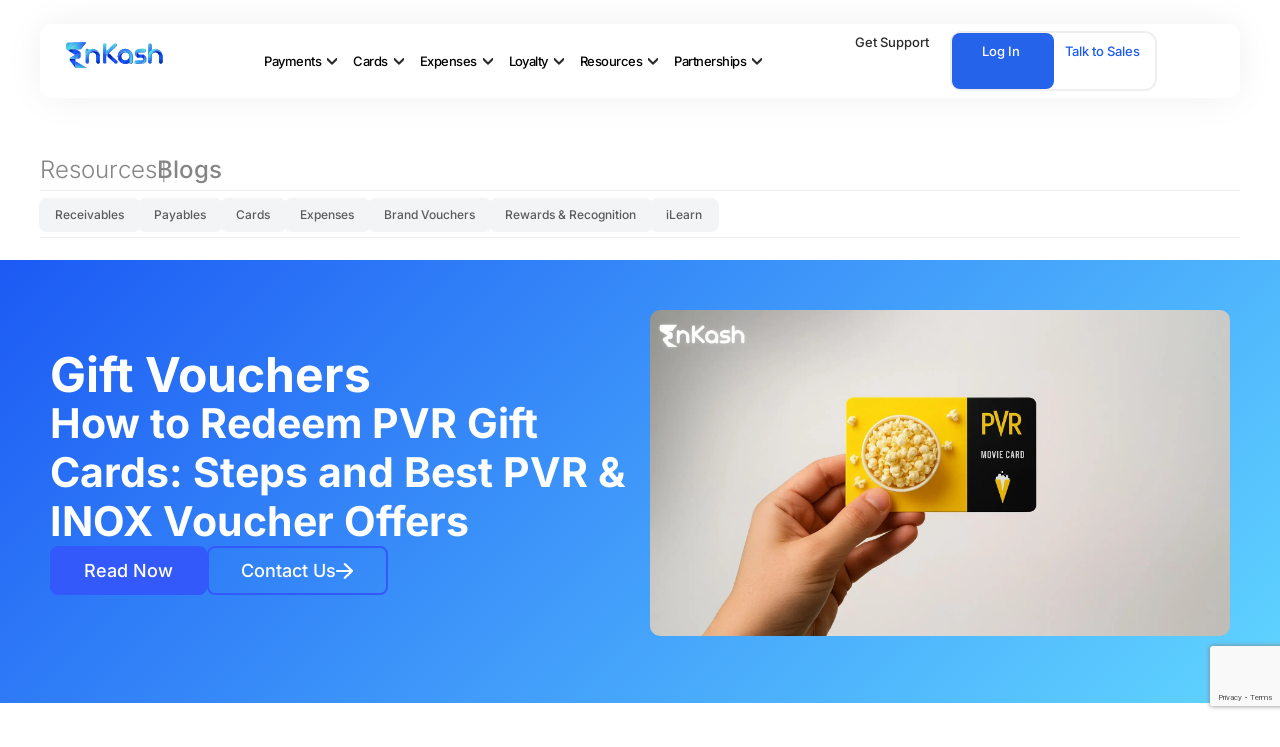

--- FILE ---
content_type: text/html; charset=utf-8
request_url: https://www.google.com/recaptcha/api2/anchor?ar=1&k=6LevQwcrAAAAAB5eC41uGXUdXsXUR4TtnaYTo9Nw&co=aHR0cHM6Ly93d3cuZW5rYXNoLmNvbTo0NDM.&hl=en&v=PoyoqOPhxBO7pBk68S4YbpHZ&size=invisible&anchor-ms=20000&execute-ms=30000&cb=zehri1ad91gm
body_size: 48684
content:
<!DOCTYPE HTML><html dir="ltr" lang="en"><head><meta http-equiv="Content-Type" content="text/html; charset=UTF-8">
<meta http-equiv="X-UA-Compatible" content="IE=edge">
<title>reCAPTCHA</title>
<style type="text/css">
/* cyrillic-ext */
@font-face {
  font-family: 'Roboto';
  font-style: normal;
  font-weight: 400;
  font-stretch: 100%;
  src: url(//fonts.gstatic.com/s/roboto/v48/KFO7CnqEu92Fr1ME7kSn66aGLdTylUAMa3GUBHMdazTgWw.woff2) format('woff2');
  unicode-range: U+0460-052F, U+1C80-1C8A, U+20B4, U+2DE0-2DFF, U+A640-A69F, U+FE2E-FE2F;
}
/* cyrillic */
@font-face {
  font-family: 'Roboto';
  font-style: normal;
  font-weight: 400;
  font-stretch: 100%;
  src: url(//fonts.gstatic.com/s/roboto/v48/KFO7CnqEu92Fr1ME7kSn66aGLdTylUAMa3iUBHMdazTgWw.woff2) format('woff2');
  unicode-range: U+0301, U+0400-045F, U+0490-0491, U+04B0-04B1, U+2116;
}
/* greek-ext */
@font-face {
  font-family: 'Roboto';
  font-style: normal;
  font-weight: 400;
  font-stretch: 100%;
  src: url(//fonts.gstatic.com/s/roboto/v48/KFO7CnqEu92Fr1ME7kSn66aGLdTylUAMa3CUBHMdazTgWw.woff2) format('woff2');
  unicode-range: U+1F00-1FFF;
}
/* greek */
@font-face {
  font-family: 'Roboto';
  font-style: normal;
  font-weight: 400;
  font-stretch: 100%;
  src: url(//fonts.gstatic.com/s/roboto/v48/KFO7CnqEu92Fr1ME7kSn66aGLdTylUAMa3-UBHMdazTgWw.woff2) format('woff2');
  unicode-range: U+0370-0377, U+037A-037F, U+0384-038A, U+038C, U+038E-03A1, U+03A3-03FF;
}
/* math */
@font-face {
  font-family: 'Roboto';
  font-style: normal;
  font-weight: 400;
  font-stretch: 100%;
  src: url(//fonts.gstatic.com/s/roboto/v48/KFO7CnqEu92Fr1ME7kSn66aGLdTylUAMawCUBHMdazTgWw.woff2) format('woff2');
  unicode-range: U+0302-0303, U+0305, U+0307-0308, U+0310, U+0312, U+0315, U+031A, U+0326-0327, U+032C, U+032F-0330, U+0332-0333, U+0338, U+033A, U+0346, U+034D, U+0391-03A1, U+03A3-03A9, U+03B1-03C9, U+03D1, U+03D5-03D6, U+03F0-03F1, U+03F4-03F5, U+2016-2017, U+2034-2038, U+203C, U+2040, U+2043, U+2047, U+2050, U+2057, U+205F, U+2070-2071, U+2074-208E, U+2090-209C, U+20D0-20DC, U+20E1, U+20E5-20EF, U+2100-2112, U+2114-2115, U+2117-2121, U+2123-214F, U+2190, U+2192, U+2194-21AE, U+21B0-21E5, U+21F1-21F2, U+21F4-2211, U+2213-2214, U+2216-22FF, U+2308-230B, U+2310, U+2319, U+231C-2321, U+2336-237A, U+237C, U+2395, U+239B-23B7, U+23D0, U+23DC-23E1, U+2474-2475, U+25AF, U+25B3, U+25B7, U+25BD, U+25C1, U+25CA, U+25CC, U+25FB, U+266D-266F, U+27C0-27FF, U+2900-2AFF, U+2B0E-2B11, U+2B30-2B4C, U+2BFE, U+3030, U+FF5B, U+FF5D, U+1D400-1D7FF, U+1EE00-1EEFF;
}
/* symbols */
@font-face {
  font-family: 'Roboto';
  font-style: normal;
  font-weight: 400;
  font-stretch: 100%;
  src: url(//fonts.gstatic.com/s/roboto/v48/KFO7CnqEu92Fr1ME7kSn66aGLdTylUAMaxKUBHMdazTgWw.woff2) format('woff2');
  unicode-range: U+0001-000C, U+000E-001F, U+007F-009F, U+20DD-20E0, U+20E2-20E4, U+2150-218F, U+2190, U+2192, U+2194-2199, U+21AF, U+21E6-21F0, U+21F3, U+2218-2219, U+2299, U+22C4-22C6, U+2300-243F, U+2440-244A, U+2460-24FF, U+25A0-27BF, U+2800-28FF, U+2921-2922, U+2981, U+29BF, U+29EB, U+2B00-2BFF, U+4DC0-4DFF, U+FFF9-FFFB, U+10140-1018E, U+10190-1019C, U+101A0, U+101D0-101FD, U+102E0-102FB, U+10E60-10E7E, U+1D2C0-1D2D3, U+1D2E0-1D37F, U+1F000-1F0FF, U+1F100-1F1AD, U+1F1E6-1F1FF, U+1F30D-1F30F, U+1F315, U+1F31C, U+1F31E, U+1F320-1F32C, U+1F336, U+1F378, U+1F37D, U+1F382, U+1F393-1F39F, U+1F3A7-1F3A8, U+1F3AC-1F3AF, U+1F3C2, U+1F3C4-1F3C6, U+1F3CA-1F3CE, U+1F3D4-1F3E0, U+1F3ED, U+1F3F1-1F3F3, U+1F3F5-1F3F7, U+1F408, U+1F415, U+1F41F, U+1F426, U+1F43F, U+1F441-1F442, U+1F444, U+1F446-1F449, U+1F44C-1F44E, U+1F453, U+1F46A, U+1F47D, U+1F4A3, U+1F4B0, U+1F4B3, U+1F4B9, U+1F4BB, U+1F4BF, U+1F4C8-1F4CB, U+1F4D6, U+1F4DA, U+1F4DF, U+1F4E3-1F4E6, U+1F4EA-1F4ED, U+1F4F7, U+1F4F9-1F4FB, U+1F4FD-1F4FE, U+1F503, U+1F507-1F50B, U+1F50D, U+1F512-1F513, U+1F53E-1F54A, U+1F54F-1F5FA, U+1F610, U+1F650-1F67F, U+1F687, U+1F68D, U+1F691, U+1F694, U+1F698, U+1F6AD, U+1F6B2, U+1F6B9-1F6BA, U+1F6BC, U+1F6C6-1F6CF, U+1F6D3-1F6D7, U+1F6E0-1F6EA, U+1F6F0-1F6F3, U+1F6F7-1F6FC, U+1F700-1F7FF, U+1F800-1F80B, U+1F810-1F847, U+1F850-1F859, U+1F860-1F887, U+1F890-1F8AD, U+1F8B0-1F8BB, U+1F8C0-1F8C1, U+1F900-1F90B, U+1F93B, U+1F946, U+1F984, U+1F996, U+1F9E9, U+1FA00-1FA6F, U+1FA70-1FA7C, U+1FA80-1FA89, U+1FA8F-1FAC6, U+1FACE-1FADC, U+1FADF-1FAE9, U+1FAF0-1FAF8, U+1FB00-1FBFF;
}
/* vietnamese */
@font-face {
  font-family: 'Roboto';
  font-style: normal;
  font-weight: 400;
  font-stretch: 100%;
  src: url(//fonts.gstatic.com/s/roboto/v48/KFO7CnqEu92Fr1ME7kSn66aGLdTylUAMa3OUBHMdazTgWw.woff2) format('woff2');
  unicode-range: U+0102-0103, U+0110-0111, U+0128-0129, U+0168-0169, U+01A0-01A1, U+01AF-01B0, U+0300-0301, U+0303-0304, U+0308-0309, U+0323, U+0329, U+1EA0-1EF9, U+20AB;
}
/* latin-ext */
@font-face {
  font-family: 'Roboto';
  font-style: normal;
  font-weight: 400;
  font-stretch: 100%;
  src: url(//fonts.gstatic.com/s/roboto/v48/KFO7CnqEu92Fr1ME7kSn66aGLdTylUAMa3KUBHMdazTgWw.woff2) format('woff2');
  unicode-range: U+0100-02BA, U+02BD-02C5, U+02C7-02CC, U+02CE-02D7, U+02DD-02FF, U+0304, U+0308, U+0329, U+1D00-1DBF, U+1E00-1E9F, U+1EF2-1EFF, U+2020, U+20A0-20AB, U+20AD-20C0, U+2113, U+2C60-2C7F, U+A720-A7FF;
}
/* latin */
@font-face {
  font-family: 'Roboto';
  font-style: normal;
  font-weight: 400;
  font-stretch: 100%;
  src: url(//fonts.gstatic.com/s/roboto/v48/KFO7CnqEu92Fr1ME7kSn66aGLdTylUAMa3yUBHMdazQ.woff2) format('woff2');
  unicode-range: U+0000-00FF, U+0131, U+0152-0153, U+02BB-02BC, U+02C6, U+02DA, U+02DC, U+0304, U+0308, U+0329, U+2000-206F, U+20AC, U+2122, U+2191, U+2193, U+2212, U+2215, U+FEFF, U+FFFD;
}
/* cyrillic-ext */
@font-face {
  font-family: 'Roboto';
  font-style: normal;
  font-weight: 500;
  font-stretch: 100%;
  src: url(//fonts.gstatic.com/s/roboto/v48/KFO7CnqEu92Fr1ME7kSn66aGLdTylUAMa3GUBHMdazTgWw.woff2) format('woff2');
  unicode-range: U+0460-052F, U+1C80-1C8A, U+20B4, U+2DE0-2DFF, U+A640-A69F, U+FE2E-FE2F;
}
/* cyrillic */
@font-face {
  font-family: 'Roboto';
  font-style: normal;
  font-weight: 500;
  font-stretch: 100%;
  src: url(//fonts.gstatic.com/s/roboto/v48/KFO7CnqEu92Fr1ME7kSn66aGLdTylUAMa3iUBHMdazTgWw.woff2) format('woff2');
  unicode-range: U+0301, U+0400-045F, U+0490-0491, U+04B0-04B1, U+2116;
}
/* greek-ext */
@font-face {
  font-family: 'Roboto';
  font-style: normal;
  font-weight: 500;
  font-stretch: 100%;
  src: url(//fonts.gstatic.com/s/roboto/v48/KFO7CnqEu92Fr1ME7kSn66aGLdTylUAMa3CUBHMdazTgWw.woff2) format('woff2');
  unicode-range: U+1F00-1FFF;
}
/* greek */
@font-face {
  font-family: 'Roboto';
  font-style: normal;
  font-weight: 500;
  font-stretch: 100%;
  src: url(//fonts.gstatic.com/s/roboto/v48/KFO7CnqEu92Fr1ME7kSn66aGLdTylUAMa3-UBHMdazTgWw.woff2) format('woff2');
  unicode-range: U+0370-0377, U+037A-037F, U+0384-038A, U+038C, U+038E-03A1, U+03A3-03FF;
}
/* math */
@font-face {
  font-family: 'Roboto';
  font-style: normal;
  font-weight: 500;
  font-stretch: 100%;
  src: url(//fonts.gstatic.com/s/roboto/v48/KFO7CnqEu92Fr1ME7kSn66aGLdTylUAMawCUBHMdazTgWw.woff2) format('woff2');
  unicode-range: U+0302-0303, U+0305, U+0307-0308, U+0310, U+0312, U+0315, U+031A, U+0326-0327, U+032C, U+032F-0330, U+0332-0333, U+0338, U+033A, U+0346, U+034D, U+0391-03A1, U+03A3-03A9, U+03B1-03C9, U+03D1, U+03D5-03D6, U+03F0-03F1, U+03F4-03F5, U+2016-2017, U+2034-2038, U+203C, U+2040, U+2043, U+2047, U+2050, U+2057, U+205F, U+2070-2071, U+2074-208E, U+2090-209C, U+20D0-20DC, U+20E1, U+20E5-20EF, U+2100-2112, U+2114-2115, U+2117-2121, U+2123-214F, U+2190, U+2192, U+2194-21AE, U+21B0-21E5, U+21F1-21F2, U+21F4-2211, U+2213-2214, U+2216-22FF, U+2308-230B, U+2310, U+2319, U+231C-2321, U+2336-237A, U+237C, U+2395, U+239B-23B7, U+23D0, U+23DC-23E1, U+2474-2475, U+25AF, U+25B3, U+25B7, U+25BD, U+25C1, U+25CA, U+25CC, U+25FB, U+266D-266F, U+27C0-27FF, U+2900-2AFF, U+2B0E-2B11, U+2B30-2B4C, U+2BFE, U+3030, U+FF5B, U+FF5D, U+1D400-1D7FF, U+1EE00-1EEFF;
}
/* symbols */
@font-face {
  font-family: 'Roboto';
  font-style: normal;
  font-weight: 500;
  font-stretch: 100%;
  src: url(//fonts.gstatic.com/s/roboto/v48/KFO7CnqEu92Fr1ME7kSn66aGLdTylUAMaxKUBHMdazTgWw.woff2) format('woff2');
  unicode-range: U+0001-000C, U+000E-001F, U+007F-009F, U+20DD-20E0, U+20E2-20E4, U+2150-218F, U+2190, U+2192, U+2194-2199, U+21AF, U+21E6-21F0, U+21F3, U+2218-2219, U+2299, U+22C4-22C6, U+2300-243F, U+2440-244A, U+2460-24FF, U+25A0-27BF, U+2800-28FF, U+2921-2922, U+2981, U+29BF, U+29EB, U+2B00-2BFF, U+4DC0-4DFF, U+FFF9-FFFB, U+10140-1018E, U+10190-1019C, U+101A0, U+101D0-101FD, U+102E0-102FB, U+10E60-10E7E, U+1D2C0-1D2D3, U+1D2E0-1D37F, U+1F000-1F0FF, U+1F100-1F1AD, U+1F1E6-1F1FF, U+1F30D-1F30F, U+1F315, U+1F31C, U+1F31E, U+1F320-1F32C, U+1F336, U+1F378, U+1F37D, U+1F382, U+1F393-1F39F, U+1F3A7-1F3A8, U+1F3AC-1F3AF, U+1F3C2, U+1F3C4-1F3C6, U+1F3CA-1F3CE, U+1F3D4-1F3E0, U+1F3ED, U+1F3F1-1F3F3, U+1F3F5-1F3F7, U+1F408, U+1F415, U+1F41F, U+1F426, U+1F43F, U+1F441-1F442, U+1F444, U+1F446-1F449, U+1F44C-1F44E, U+1F453, U+1F46A, U+1F47D, U+1F4A3, U+1F4B0, U+1F4B3, U+1F4B9, U+1F4BB, U+1F4BF, U+1F4C8-1F4CB, U+1F4D6, U+1F4DA, U+1F4DF, U+1F4E3-1F4E6, U+1F4EA-1F4ED, U+1F4F7, U+1F4F9-1F4FB, U+1F4FD-1F4FE, U+1F503, U+1F507-1F50B, U+1F50D, U+1F512-1F513, U+1F53E-1F54A, U+1F54F-1F5FA, U+1F610, U+1F650-1F67F, U+1F687, U+1F68D, U+1F691, U+1F694, U+1F698, U+1F6AD, U+1F6B2, U+1F6B9-1F6BA, U+1F6BC, U+1F6C6-1F6CF, U+1F6D3-1F6D7, U+1F6E0-1F6EA, U+1F6F0-1F6F3, U+1F6F7-1F6FC, U+1F700-1F7FF, U+1F800-1F80B, U+1F810-1F847, U+1F850-1F859, U+1F860-1F887, U+1F890-1F8AD, U+1F8B0-1F8BB, U+1F8C0-1F8C1, U+1F900-1F90B, U+1F93B, U+1F946, U+1F984, U+1F996, U+1F9E9, U+1FA00-1FA6F, U+1FA70-1FA7C, U+1FA80-1FA89, U+1FA8F-1FAC6, U+1FACE-1FADC, U+1FADF-1FAE9, U+1FAF0-1FAF8, U+1FB00-1FBFF;
}
/* vietnamese */
@font-face {
  font-family: 'Roboto';
  font-style: normal;
  font-weight: 500;
  font-stretch: 100%;
  src: url(//fonts.gstatic.com/s/roboto/v48/KFO7CnqEu92Fr1ME7kSn66aGLdTylUAMa3OUBHMdazTgWw.woff2) format('woff2');
  unicode-range: U+0102-0103, U+0110-0111, U+0128-0129, U+0168-0169, U+01A0-01A1, U+01AF-01B0, U+0300-0301, U+0303-0304, U+0308-0309, U+0323, U+0329, U+1EA0-1EF9, U+20AB;
}
/* latin-ext */
@font-face {
  font-family: 'Roboto';
  font-style: normal;
  font-weight: 500;
  font-stretch: 100%;
  src: url(//fonts.gstatic.com/s/roboto/v48/KFO7CnqEu92Fr1ME7kSn66aGLdTylUAMa3KUBHMdazTgWw.woff2) format('woff2');
  unicode-range: U+0100-02BA, U+02BD-02C5, U+02C7-02CC, U+02CE-02D7, U+02DD-02FF, U+0304, U+0308, U+0329, U+1D00-1DBF, U+1E00-1E9F, U+1EF2-1EFF, U+2020, U+20A0-20AB, U+20AD-20C0, U+2113, U+2C60-2C7F, U+A720-A7FF;
}
/* latin */
@font-face {
  font-family: 'Roboto';
  font-style: normal;
  font-weight: 500;
  font-stretch: 100%;
  src: url(//fonts.gstatic.com/s/roboto/v48/KFO7CnqEu92Fr1ME7kSn66aGLdTylUAMa3yUBHMdazQ.woff2) format('woff2');
  unicode-range: U+0000-00FF, U+0131, U+0152-0153, U+02BB-02BC, U+02C6, U+02DA, U+02DC, U+0304, U+0308, U+0329, U+2000-206F, U+20AC, U+2122, U+2191, U+2193, U+2212, U+2215, U+FEFF, U+FFFD;
}
/* cyrillic-ext */
@font-face {
  font-family: 'Roboto';
  font-style: normal;
  font-weight: 900;
  font-stretch: 100%;
  src: url(//fonts.gstatic.com/s/roboto/v48/KFO7CnqEu92Fr1ME7kSn66aGLdTylUAMa3GUBHMdazTgWw.woff2) format('woff2');
  unicode-range: U+0460-052F, U+1C80-1C8A, U+20B4, U+2DE0-2DFF, U+A640-A69F, U+FE2E-FE2F;
}
/* cyrillic */
@font-face {
  font-family: 'Roboto';
  font-style: normal;
  font-weight: 900;
  font-stretch: 100%;
  src: url(//fonts.gstatic.com/s/roboto/v48/KFO7CnqEu92Fr1ME7kSn66aGLdTylUAMa3iUBHMdazTgWw.woff2) format('woff2');
  unicode-range: U+0301, U+0400-045F, U+0490-0491, U+04B0-04B1, U+2116;
}
/* greek-ext */
@font-face {
  font-family: 'Roboto';
  font-style: normal;
  font-weight: 900;
  font-stretch: 100%;
  src: url(//fonts.gstatic.com/s/roboto/v48/KFO7CnqEu92Fr1ME7kSn66aGLdTylUAMa3CUBHMdazTgWw.woff2) format('woff2');
  unicode-range: U+1F00-1FFF;
}
/* greek */
@font-face {
  font-family: 'Roboto';
  font-style: normal;
  font-weight: 900;
  font-stretch: 100%;
  src: url(//fonts.gstatic.com/s/roboto/v48/KFO7CnqEu92Fr1ME7kSn66aGLdTylUAMa3-UBHMdazTgWw.woff2) format('woff2');
  unicode-range: U+0370-0377, U+037A-037F, U+0384-038A, U+038C, U+038E-03A1, U+03A3-03FF;
}
/* math */
@font-face {
  font-family: 'Roboto';
  font-style: normal;
  font-weight: 900;
  font-stretch: 100%;
  src: url(//fonts.gstatic.com/s/roboto/v48/KFO7CnqEu92Fr1ME7kSn66aGLdTylUAMawCUBHMdazTgWw.woff2) format('woff2');
  unicode-range: U+0302-0303, U+0305, U+0307-0308, U+0310, U+0312, U+0315, U+031A, U+0326-0327, U+032C, U+032F-0330, U+0332-0333, U+0338, U+033A, U+0346, U+034D, U+0391-03A1, U+03A3-03A9, U+03B1-03C9, U+03D1, U+03D5-03D6, U+03F0-03F1, U+03F4-03F5, U+2016-2017, U+2034-2038, U+203C, U+2040, U+2043, U+2047, U+2050, U+2057, U+205F, U+2070-2071, U+2074-208E, U+2090-209C, U+20D0-20DC, U+20E1, U+20E5-20EF, U+2100-2112, U+2114-2115, U+2117-2121, U+2123-214F, U+2190, U+2192, U+2194-21AE, U+21B0-21E5, U+21F1-21F2, U+21F4-2211, U+2213-2214, U+2216-22FF, U+2308-230B, U+2310, U+2319, U+231C-2321, U+2336-237A, U+237C, U+2395, U+239B-23B7, U+23D0, U+23DC-23E1, U+2474-2475, U+25AF, U+25B3, U+25B7, U+25BD, U+25C1, U+25CA, U+25CC, U+25FB, U+266D-266F, U+27C0-27FF, U+2900-2AFF, U+2B0E-2B11, U+2B30-2B4C, U+2BFE, U+3030, U+FF5B, U+FF5D, U+1D400-1D7FF, U+1EE00-1EEFF;
}
/* symbols */
@font-face {
  font-family: 'Roboto';
  font-style: normal;
  font-weight: 900;
  font-stretch: 100%;
  src: url(//fonts.gstatic.com/s/roboto/v48/KFO7CnqEu92Fr1ME7kSn66aGLdTylUAMaxKUBHMdazTgWw.woff2) format('woff2');
  unicode-range: U+0001-000C, U+000E-001F, U+007F-009F, U+20DD-20E0, U+20E2-20E4, U+2150-218F, U+2190, U+2192, U+2194-2199, U+21AF, U+21E6-21F0, U+21F3, U+2218-2219, U+2299, U+22C4-22C6, U+2300-243F, U+2440-244A, U+2460-24FF, U+25A0-27BF, U+2800-28FF, U+2921-2922, U+2981, U+29BF, U+29EB, U+2B00-2BFF, U+4DC0-4DFF, U+FFF9-FFFB, U+10140-1018E, U+10190-1019C, U+101A0, U+101D0-101FD, U+102E0-102FB, U+10E60-10E7E, U+1D2C0-1D2D3, U+1D2E0-1D37F, U+1F000-1F0FF, U+1F100-1F1AD, U+1F1E6-1F1FF, U+1F30D-1F30F, U+1F315, U+1F31C, U+1F31E, U+1F320-1F32C, U+1F336, U+1F378, U+1F37D, U+1F382, U+1F393-1F39F, U+1F3A7-1F3A8, U+1F3AC-1F3AF, U+1F3C2, U+1F3C4-1F3C6, U+1F3CA-1F3CE, U+1F3D4-1F3E0, U+1F3ED, U+1F3F1-1F3F3, U+1F3F5-1F3F7, U+1F408, U+1F415, U+1F41F, U+1F426, U+1F43F, U+1F441-1F442, U+1F444, U+1F446-1F449, U+1F44C-1F44E, U+1F453, U+1F46A, U+1F47D, U+1F4A3, U+1F4B0, U+1F4B3, U+1F4B9, U+1F4BB, U+1F4BF, U+1F4C8-1F4CB, U+1F4D6, U+1F4DA, U+1F4DF, U+1F4E3-1F4E6, U+1F4EA-1F4ED, U+1F4F7, U+1F4F9-1F4FB, U+1F4FD-1F4FE, U+1F503, U+1F507-1F50B, U+1F50D, U+1F512-1F513, U+1F53E-1F54A, U+1F54F-1F5FA, U+1F610, U+1F650-1F67F, U+1F687, U+1F68D, U+1F691, U+1F694, U+1F698, U+1F6AD, U+1F6B2, U+1F6B9-1F6BA, U+1F6BC, U+1F6C6-1F6CF, U+1F6D3-1F6D7, U+1F6E0-1F6EA, U+1F6F0-1F6F3, U+1F6F7-1F6FC, U+1F700-1F7FF, U+1F800-1F80B, U+1F810-1F847, U+1F850-1F859, U+1F860-1F887, U+1F890-1F8AD, U+1F8B0-1F8BB, U+1F8C0-1F8C1, U+1F900-1F90B, U+1F93B, U+1F946, U+1F984, U+1F996, U+1F9E9, U+1FA00-1FA6F, U+1FA70-1FA7C, U+1FA80-1FA89, U+1FA8F-1FAC6, U+1FACE-1FADC, U+1FADF-1FAE9, U+1FAF0-1FAF8, U+1FB00-1FBFF;
}
/* vietnamese */
@font-face {
  font-family: 'Roboto';
  font-style: normal;
  font-weight: 900;
  font-stretch: 100%;
  src: url(//fonts.gstatic.com/s/roboto/v48/KFO7CnqEu92Fr1ME7kSn66aGLdTylUAMa3OUBHMdazTgWw.woff2) format('woff2');
  unicode-range: U+0102-0103, U+0110-0111, U+0128-0129, U+0168-0169, U+01A0-01A1, U+01AF-01B0, U+0300-0301, U+0303-0304, U+0308-0309, U+0323, U+0329, U+1EA0-1EF9, U+20AB;
}
/* latin-ext */
@font-face {
  font-family: 'Roboto';
  font-style: normal;
  font-weight: 900;
  font-stretch: 100%;
  src: url(//fonts.gstatic.com/s/roboto/v48/KFO7CnqEu92Fr1ME7kSn66aGLdTylUAMa3KUBHMdazTgWw.woff2) format('woff2');
  unicode-range: U+0100-02BA, U+02BD-02C5, U+02C7-02CC, U+02CE-02D7, U+02DD-02FF, U+0304, U+0308, U+0329, U+1D00-1DBF, U+1E00-1E9F, U+1EF2-1EFF, U+2020, U+20A0-20AB, U+20AD-20C0, U+2113, U+2C60-2C7F, U+A720-A7FF;
}
/* latin */
@font-face {
  font-family: 'Roboto';
  font-style: normal;
  font-weight: 900;
  font-stretch: 100%;
  src: url(//fonts.gstatic.com/s/roboto/v48/KFO7CnqEu92Fr1ME7kSn66aGLdTylUAMa3yUBHMdazQ.woff2) format('woff2');
  unicode-range: U+0000-00FF, U+0131, U+0152-0153, U+02BB-02BC, U+02C6, U+02DA, U+02DC, U+0304, U+0308, U+0329, U+2000-206F, U+20AC, U+2122, U+2191, U+2193, U+2212, U+2215, U+FEFF, U+FFFD;
}

</style>
<link rel="stylesheet" type="text/css" href="https://www.gstatic.com/recaptcha/releases/PoyoqOPhxBO7pBk68S4YbpHZ/styles__ltr.css">
<script nonce="8iedn5LXissX4-89oTn74w" type="text/javascript">window['__recaptcha_api'] = 'https://www.google.com/recaptcha/api2/';</script>
<script type="text/javascript" src="https://www.gstatic.com/recaptcha/releases/PoyoqOPhxBO7pBk68S4YbpHZ/recaptcha__en.js" nonce="8iedn5LXissX4-89oTn74w">
      
    </script></head>
<body><div id="rc-anchor-alert" class="rc-anchor-alert"></div>
<input type="hidden" id="recaptcha-token" value="[base64]">
<script type="text/javascript" nonce="8iedn5LXissX4-89oTn74w">
      recaptcha.anchor.Main.init("[\x22ainput\x22,[\x22bgdata\x22,\x22\x22,\[base64]/[base64]/[base64]/ZyhXLGgpOnEoW04sMjEsbF0sVywwKSxoKSxmYWxzZSxmYWxzZSl9Y2F0Y2goayl7RygzNTgsVyk/[base64]/[base64]/[base64]/[base64]/[base64]/[base64]/[base64]/bmV3IEJbT10oRFswXSk6dz09Mj9uZXcgQltPXShEWzBdLERbMV0pOnc9PTM/bmV3IEJbT10oRFswXSxEWzFdLERbMl0pOnc9PTQ/[base64]/[base64]/[base64]/[base64]/[base64]\\u003d\x22,\[base64]\x22,\x22ZMOLw7fCvBDCm8Ktw5vCmR/CthoAw5nDo8KfRMKww6LCqsKFw6fCpUvDshwbMcO5PXnCgF3DrXMJI8KzMD8+w59UGhNvO8OVwoPCq8KkccKWw6/[base64]/Drx8NFx3Cl8Kcwr5lOsK2RkPDpcKqAlh6wo1Pw5jDgHnCiElAAhTCl8KuE8KEwoUIWSBgFTkaf8Kkw6tvJsOVFMKHWzJ0w7DDi8KLwpM8BGrClCvCv8KlBxVhTsKQPQXCj3DCs3l4cgUpw77CosKNwonCk0zDkMO1woITI8Khw63CrnzChMKfS8K9w58WI8KNwq/[base64]/fivCiVHDr8Onw77CpkDChcKkwoxowqtBwq83wr9QfcO/Z2fChsOIX1FZJ8KBw7ZWXXcgw48mwpbDsWFPdcONwqIow4lsOcOsS8KXwp3Dl8KqeHHCiTLCgVDDkMOcM8KkwqY3DirClArCvMObwqbCqMKRw6jCvFrCsMOCwovDncOTwqbCkMO2AcKHT147OBjCkcODw4vDgBxQVC9cBsOMLwolwr/DqCzDhMOSwqTDucO5w7LDgA3Dlw8pw4HCkRbDrVU9w6TCscKuZ8KZw6XDl8O2w481wotsw5/CsG0+w4dWw6NPdcKswqzDtcOsCcKawo7Cgy/ClcK9wpvCjcKhanrCk8OTw5kUw5dGw68pw743w6DDoXHCicKaw4zDpsKjw57DkcOPw4F3wqnDuRnDiH4lwpPDtSHCv8OIGg9ObhfDsH7CnmwCPF1dw4zCo8Knwr3DusKPLsOfDDc6w4Z3w790w6rDvcK8w7dNGcOGfUs1C8Otw7I/[base64]/w6zCnMKRwrZCwpAHLVxwJ8OSw6dtwo5NeX3DjcKsNh8bw5s0KkbDi8KZw5EVScK3woXDol0nwr9Hw4HCs2DDs0xIw4TDojMLE2x0J0s+acK7wpg6wrQvccOfwoQXwqxVVxLCmsKIw7Rkw6ZEUsO/[base64]/wrIqesKXdsOfw4s7w5UAGgvCm0fCmMO6RsOyRxEDwrwaesOcYj/Cjm8LaMONesKyEcKCPMKrw5rDscKYw7LDkcKue8OISsOEw5LCoUkYwrbDux3Dq8K7UWXCqE8JHMKvX8KCwq/Chy4qSMK9M8OGwoYXEMKiTR4uW3jCiBkRwpfDoMKhw6FtwooAMl1iBgzCl0/Dv8KZw5MpVkxzwovDow/DhURYTSUofcOVwoNRUCIvKsKdw4vDhsOlCMKWw4ElQ14DNMKuw4gjPMOiw4bDisOtW8OKKgUjwrPCl1LClcO+BBbDscOcaEdyw6LDsTvCvl/Di0NKwrhXwr5Zw6c+woXCtAzDoiPDk1ABw7s9w74Nw47DhcKmwqXCncOiO2HDosOwGGwBw6xfwpNlwoJ0w50LLFEBw4/DjsKSw4bCksKRwoE9d0ktwp1wel3CkMKkwrXCscKsw74aw7k6KnpsIANda3hXw6hzwrvCrMK0wrPCjAnDvMKnw6XDtlttw7x9w6FIw7/DriLDucKyw6zClMO+w4LClCcDYcKPesK5w7N1V8K3wp/DlcOlBcONYcK1wp/CrlUNw5pUw5LDucKPBMO+Pl/CrcOjwoh3w4vDksOWw4/[base64]/A2jCosOeKsOaTy83KsOHRTNUIcOaw5AIw5XDghzDsQ3DnypJC3MlR8Kqw4HDjMKUbHnDusKEAsO1PMOXwpnDtCACbihzwrHDi8Ozwp5qw5LDvHbCvTDDvFc9woTClWnChBzClVhZw6k2LSoDwoTDmGjDvsOPw7/DpSbCjMOgU8OnBMKXwpAEUUtcw4Iww7AsFgzDkV/CtnvDvxrCmyjCoMKVKsOrw5YpwpvCjkzDksO4wpFLwpXCpMOwDmBVVcOBbMKYwrtcw7NMw7IkbhXDux/[base64]/[base64]/CucKjwp3ChA5ibxAUFlbDolXDqsO5wph5wqI0JcKowqPCp8Oww4UKw7t+w5w0wpZlw6ZICsOmGsKPVMOKT8K+w6E1NMOmcMOMw6fDrTHCkMObL3TCrMOyw7d2wpp8cUdXFwvDgmZDwq/CjMOgUEMnwqXCpA3DiX8YNsKTAHFpeWYHNcOuJk94G8KGNcOVVWrDucO/UXjDrsKJwpx1UWvDpsKzwpPDok/Ds2XCpFFVw6XCjMKlNsOic8KgYl/DgMOTeMKNwonChw3Cqxdlwr/CrMK8w6XCm0vDqSLDnsO4O8KAHmpoFMKQwo/DtcKCwoM7w6TDpcO7XsOtw6p3wqQ+WyPDl8KBwog+XQNFwoZGFRjCnRjCiD/CuyxSw7szUcKZwqPDsgxbwq51c1TDqSHClcKDFlM5w5AjScKjwqE2W8KTw6QVG3XCkWXDuFpfwrfDqsK6w4sow4R+chvDmsOlw7PDiwo4woTCmBnDj8ONCyR+w4FLccKTw6soV8O/V8KKAMK5wrzCtcKhwpUsZsKXw6kHVAHCiQAmNGnDkS1PIcKvEsOiHC9vwot7w5DDl8KCZ8OVw5bCjsOBA8ONLMO6dsKjw6rDnVDCs0UYRCJ/[base64]/CoxvCnA/CrCtpXMOQacO7wpIJeiYiBcOnwr7CkW5oW8Osw7w3G8KJPMKGwoglw6ALwpIqw7/DsGLCncO1RsK2MsO5RSrDtMKaw6d2IE/CgGs/w4MXw5XDoH4PwrE+QUlZW0PCjnIKBMKDdsKPw6htVsOmw57CgsOgwqYNOSDCisK5w7jDucKLUcKDFS59aWUWwqscw7IOw6R7wrTCtx/Co8ONwqkswqFaOsOTMl/CnTdJw6jCmcOAwpDCqQDDjVoSXsKQf8KOAsOMa8KVIwvDnVQhY2grIF7CjSVYwpfDjcOIecKiw5w2SMO+CsKMC8KlcFgyTyBHMCHDtiAKwr5qw5bDk1t1QsKUw6zDucO3N8Kdw75tA2snNsOJwpHCtwjDmBXCksOkQWdNwrkxwrI0b8KYZG3CkMO+w5/CtxPClXxiw5fDqE/DuB7CvBgSwqjCtcOew7oNwqgHPsKOE2TCsMKYJ8OuwpHCtjcVwp/[base64]/[base64]/wo/CqcOmwovCsih4w7YpwofDlhrDvAYuwqLDv8OmLsK2Z8Kywp41VMKswpsMw6TCqsKmRzIiVsOVBcKXw4vDrVw2w5YZwrXCvU3Duk5NdsKzw6YHwq0HLXTDuMOocFTDmnsPVcK9LyPCuVrCvibChCVWZ8KEBsK2wqjDo8Kyw7/CvcKLWsOBwrfDj1DDkWTDghJ1wqF8w4VgwpUrfcK7w4zDtMO1WMKewp3CqBbDtMKpdsO/wrDCo8Oew7rCg8KWw45IwpZuw7FpWSbCsl3DnnkDVcOWS8KoRMKJw5/Dtjxxw4hJaD7CnzoiwpQ8LADCm8KlwoTCt8ODwpTDkQNrw5/Ck8O3O8OPw5dnw4o/bcK8w5RoC8KhwoHDg3jCk8OJwozCoktpJ8OKw5tmBxrDpsKAAnrDjMKOJndxKyrDql3CrhR1w7sEfMK2UcODw6HCtsKsBmvDn8OGwo/[base64]/DmsKRTsKmL8OXI15twrDCtsKywp/Cs8KiHCHDqsOaw7xhBcK0w7jDq8KOw6xWFVbCh8KUEwYgWRHDr8Oww6/ChsK+ZmcqesOlGsONwrsrw5wfOl3DicOswqciw43ClX3DsH7CrsKXCMKVPAVkGcKDwoskwrnDjm/DlsOrYsKCQhTDjMKqJMK7w5EVWxYAAGZqXcKJVX/CrcKZb8OSwr3DssO6CMKHw51CwqLDncKMw5sJw4h3HMO0MBxow6FeWsOuw5RMwo4/wpnDnsKewrnCtBXClsKARcKCA1Z7e2JgeMOJA8OBw5dDw4LDi8KYwqHCtsKSw7vDg0V2XBNiNgBuQihbw7TCj8KJD8OgSRTCuH/CjMO3wo3Du0jCpsKvw5JvSjrCmz8wwqQDEsOewrxbwrNZDl/CqcKBDcOrwoN0YzA8w7vCjsKUAB7DhsKnwqLDuVXCu8KiQmc/wotkw79EYsOEwqRxSn/Co0VmwrMQGMOfJFDDpA7DuxzCp2NpM8KaHcKLQMOLJcOrasOAw5VTJHt9DT3CusOVWzXDpcKHw6/DvhbDncOBw6BwXVnDrHfCmF9VwqcfUcKCbcOrwoNPcVM/Z8KRwqBABsOtbifCnnrDlCUKUhMyXMOnwr5+XcOrwrMTwrRsw4vCq1NuwoZOWBzDh8OoccOKGx/DvhZAHUnDqk7Cv8OjTMO3IjkSQ1jDu8OiwoXDpC/ChDAMwqTCpCfDjMKTw6nDvsObFsOSwpjCtsKlVzxqMcKpwoLDiEJ2w67DpWDDtcO7CH3DthdjVWI6w6/[base64]/worDvyw/wpLCocODGsKcXsOfPhPCq8O2MMOrcRdcwr8QwrbCnsOwI8OAZ8O/wqrCiR7CqFkpw5PDmiLDlSJJwpXCvS0jw7ZIAkI+w6FQw6FuXVnDvSHDpcKlw5bCi03CjMKIDcOaO0peMsKKDsOfwrnDmFHChcOUGMKnPSDDgsKGwoPDrcKvCxPCisO/Y8KTwr5gwonDtsOFw4bCr8OtZA/CqVnCvcKrw4IbwqHClsKNGysHJCNSwqvCiRRANQzCiVtPwrfDmcK8w6k7DsOXwoV6w4VCwpY/ajLCqMKLwrF1e8Klwq8pZMKywoFhwonCmjo7C8KmwrrClsOLw7tYwqjDpwfDkWAIChEkRXbDpsK/w6x7d2siw5nDksKyw4fCpmjCp8O9QWwnwpbDpWEoOsKxwrPDuMKaUMO5AsObwrvDhFAPO3TClijCtsOvwqnDjlTCk8OWAwLCk8KDw7M6cl/CqETDqy7DkS7Cqg8rw6jDkGVTTzgeUMKyagY5cyLCj8KQb3cXXMOvJcO+w6Esw45WBsK7XCwEwovCuMKHCTzDjcOIF8KIw6R/[base64]/DksO7BTHDicO7wpLDijh4G3vCm8Oqwphyc8OYwrsbwpZxPcOWT0s8OMOEwqhzBXY/[base64]/woXDisOgwpLCrMK6MGDCjU/Cvi/[base64]/H8Oswp1EwprClAF4SWsfJsK0wpTDksOkwo3CvsOlFXVddVdoVcKEw450wrVfwq7DlsKIw4PDtHArw4R7wqvCksOPw5DCgMKHeyI/wosxChs/wpHDjBhiw4IMwoHDnMKrwrlJOkdsacO/w5x1wrM+chlpU8Ohw7YqQVYfZBjCpk3DjQAcworChF3Cu8OOJ3lyecK0wrzDnT7CgRkqJTHDo8OPwq89wpNTIcK4w5fDmsKlwrDDpMOgwpDCocKkPMO1w4TCmwXCiMOYwqYFVMK7K19Wwr7Ck8Ovw7/DnADDnEF/w7vCvnNHw6Jiw47Ch8O/KSHChMOCw4B6w4DChk0pbBDDkEPDssKxwqXDocKzS8KHw6pMR8Ogw6jCq8KvdyvDkg7CtTdTwoXDvjHCnsKmGBVCIQXCrcOCRsKwUj7CmiLCiMOpwpNPwovCkwrCqGxMwrTDqFbCgy3DpsOnQ8KOwqjDslwMAEXDn2oDLcKUY8OsfwAzJUnDrVIBTF/CjCUKwqFpw5zCtcOINMODwrTClcOOwrTCmXZscsKrSHHDtF48w5jDmcOlW1U+TMK0wpAGw6gIKiHDi8KyTsO/WkDCpkrDjsKww7FyHX8Ma1Vxw7lewrl3wp7Di8Obw43CjSjCiABSacK9w4wgNDrCt8Oswq5mLykBwpwpaMOnUlLCtCIQw7DDsxHCnUU8ZkktBXjDiBc0wrXDlMOzJjViHMODwoZCfMKQw5LDu3Y/GkMUfcONTMKMw4rDm8OvwpBRw73DiiPCu8K3wq8bwo5Sw44Ta1bDmWgow5nCnGfDq8KIdcKKw5giw4rCmsOAbsOyZcO9woduIRbCtEM3ecOpXMOkQ8K+wqYud3bClcOYEMK1wobDoMOzwq8BHQhNw6vCnMKqMsOPwqRyfxzDrhLCiMOFdsOYPUsLw4/DnMKuw6keRMOcwpxbLMOow41SP8KXw4ZaT8KEZTAQwoVKw53Cr8K1woPClMKRcsOYwoLCplpVw6HDllzCksK8QMKbKsOuwqodNMKeBcKvw7k3UMOAw7bDtMOgZ0Mjw5BcC8OIw51bw7AjwqrCjx7CmlXCqcK6wpfCv8KjwpLCqRnCj8Kpw5/CscOMVMOSRUo/JVBLBVzDlnAgw6fCh1LChsOUdykFK8KWQBvCphHChzzCt8OTGMKgLAPCqMK3OA/CvsOFecOIb0zDtHrDglzCswg9X8OkwqBEw57DhcKxw53CkQjCm0hXTwoXOjRpbMKtAEF8w4zDt8KMOyEHDMOXLSR2wprDrMOZwr1Kw4vDpHrDgCPCh8KrE23Dlgk8EnEPBlYrw5kVw5LCtXTCnsOqwqvCrQ8Pwr3DvXcIw7bDjCAhPV/Ci2HDoMK6w5Ytw47Dr8OKw7nDoMKew7BfHCFTOMOSInISwojDgcO+C8OROMO4AsK3w4vCiyg6BcOCacO4wqdMwpzDgXTDgw7DosOkw6vDgG94GcKdElhSCxnDjcO1wpcRw43CnMKjfV/Cpy9AIcKNw74Dw785wqc5wq/[base64]/w4nCl8OIHcKoIsOIwpcTdcKYw5VGe8Oiw6LDiDvChMOfMFnCucK/BMO+LMOAw7XDssOSMynDpMO4wrvDt8OSasKnwrjDrcOYw4x4wpI/UCM3w59YZHAcfnzDr1HDgsOOHcK9YcOcw5BIN8K8CcONw7c2wrvDj8Kzw5HCtlfCt8OXVsKrQhRJeBTCpcOEAcOTw4bDlsK1wqt5w7HDpCAfBk/Cgy8cXlEmE38kw5ooO8OAwpFWLgPCsxLDiMOwwr5TwqBkGcKILm3DgDgwNMKeOh9+w7rCo8OTLcK+SWFyw5lZJFTCpcOiTALDtTRtw7bChMK9w7A+w7/[base64]/DhMOMBzzDn8OEwqHCuMKEwq3DnwwhdlExw7NFwprDqsKrwqsbNsOBw5XDizd7wp/CpXbDizrCl8KLwo82w6c/Pjd+woJQR8KJwrYpPGPDqgbDu3Fww4AcwrppSxfDiRbDisOOwoVML8OywonClsOfbR4/[base64]/CvcO3wpXClUTCsMK9NSk0w4ZdezXCo2cBwpR2CcKOwqhZVMOwGSfDjTt3wqYqw7PCn2J2wqJLKMOcUkjCuRTCgyF/Dnd/wppHwqXCkW1awopAw6ZnBCDCisOUEcORwpzCrkAATi1ICzLDjsOSw7zDicKhw6Z2ZcO4K01QwojCiCFCw4LCq8KLLy/DpsKawpMaZHPCqhoRw5xwwpXDnHIfTcOrQm1twrAoUsKHwrMowptYV8OwcMOuw7JbEgzDuH/Ch8KUNcKoE8KOFMK1w7jCksKPw4UgwoDDuEwJw6DCkh7CtGZvwrERMsKODy/CnMK9wq/DrMO/fcOZa8KRCW8bw4RCw7kiI8OOw7/Dj0fCpgRSN8OUCsKhwrXCkMKAwqrCqMOEwr/CvcKCecO0Y1oIIsK/[base64]/wqvCiApqMURdw5DCvHY1NTXCjn3CuzbCm8OhwqrDijXDlnzDi8KRCHx4woDDlsKcwqDDp8OXE8K/wq84SiXChWUJwofCq38yU8Kdb8KDSSXClcKnKMOheMKXwoZOw7jChVjCisKvSMK5RMODwpR9KMODw6BFwpPCm8OFdE0Xf8K8w6RsXsKgK2TDjMOVwo1+b8Oxw7zChAHCiAdmwp4vwo9XcsKcbsKgYgXDvwVKKsKSwo/Dk8OCwrDDkMKewoTDsjfCmjvDncKSwrjDgsKKw4/CtXXDgMKlHcOcSnLDp8Kswo/DscOJw6rCscOlwrIKSMKzwrlmVQsowq43wrwoI8KfwqbDuGnDqsK9w7PCscOaIV5XwoYSwr7CqsKlwo4zDsKOHl/Dt8OgwrvCq8ODw5PCpQjDtT3Cl8Oew6fDkcOJwrQkwqpxPsOIwrkIwoxTZcO8wr8SA8Kfw4tYWcKnwqhhw78ww47CklrDvxXCpUvCk8OKH8Khw6ZUwprDiMO8GcOiBxMJCcKUcjFrVcOGCcKUVMOQA8OGwrvDi1/[base64]/CiGhdw7TDmy3DpcO3w7LDoRrDsiLDjBhMw4fDhhoXacKPC2fCjjvDkcKEw6k7EmtVw4sNI8OycsKWN2MKMhHDhHnCgMKkAcOjL8OPUXLCiMKWWsOTdh/CuArChsK3AsOaw6fDniksFRAfw5jCjMKiw4jCscOgw6DCs8KAMTtYw6zDi37DrcOTw6kfdW/[base64]/f8KWwrQZwod9GMOcDcO7GMKnw7vDlsKOK8O3wr/Cm8KEw78cw6cbw7UQYcKHZSFPwpbDi8OgwoDCtMOqwrzColzCjXDDhMOLwpFKwr7CjMKGUsKOw5d+ScOVw7fDoQY0OMO/wpcCwqlcwqnDh8Kdw7xTSsKJQ8OmworDlibCtDTDvlJFaGEPInTCp8KyH8OVBGNXP0/Dl3B0DyYHw4YeZnHDgncJBijDsTB7wrNbwqhHasOjT8OUwq3Do8OXYcKdwrUlCAZAYsOVwp/[base64]/CvMOxw6Bvw5LDjMKHw4NUZMOmwr3CvzDDvjzDiVZQdAnCpUscdzYKwpRHU8OscA8GeAvDuMOnw6M3w79Ww7jCuQXDrkzCs8K6wrbCncK/[base64]/[base64]/wq7DiV/Dn8OLw5k6wovDosK1MwXDrEk/wo3DtjttRRHDoMOKwrcFw6TDgjQdEcKdw4U1wq3DrMO8wrjDs3MDwpTCq8KAwqEowrF2McO1w7rChMKkJsOxKcKzwqTCk8KFw71BwoXCiMKGw5JXWsK4esOaDsOEw7XCmF/Cn8OXIgfDk1HDqXcSwoPCi8K1B8OgwpcXwog6eHpCwolfKcKew48PFTAuw5sMwpLDg1rCs8KxGkQ6w7bCtihKOcOvwr3DmsOHwqfCnFzDsMKEExRawqTDmE9+MsOWwqlOwpDCtsOhw6Bsw5BKwp7CrlNgbTXDisONDBNGw4nCpsKrPThQwrXClE7CrQYnLh3DrC8eJ0/ChmTCrCNMNjbCicKyw5zCkEnCrWs/WMOhw78ZVsOqwrMCwoDClsOGMFJuwobCnRzCpAzDojfCig0QEsOgDMOyw6h5w4LDuk1+w7HCqsOTw5DDqzLDvS4VI0nCq8OWw4FbJU9gUMK0w7bDiyXDjAt6ZyHDmMKaw5nCl8OVdMKPw6/[base64]/DphfCmykVwq3ClmhBw6/CmsK9wq9BwqxwIELCsMKTwpolQlopWcKdwp/Dk8KtJ8ONOcKTwpA5NsOMwpDDgMKoExwtw4vCriVXWDtFw4/CnMOgE8OrUjfChFJlwoJpFU3CpsOkw5ZHYBx7IcOAwq85esKhLcKAwp9Iw5p2ZCLConlZwozCjsKSMHk5w6c4wq8SRcKxw6TCsXzDicOfYMOVwrrCsQVaDQPDgcOCw7DCuGPDt2Q5wpNhO2jCqMOtwrsQY8OMBsKXAEdNw6/DhHQWw6F4VirDisOlHG8Xwq4Iw7nDpMO8w6Ygw63DscOITMO/wpsMdFtQKSoJZsONFsKzwpwRwpUewqlBZsO2URlWESc6w5jDtnLDkMOkCBEqf0s3w5PCim1APkBhaEDDs1LCrg8SYx0qwoLDml/CgShDKkQRC1UwHcOuw405WgfCvcKEwq8wwowmBMOEGcKBPzBrBMOMwqxdwr9Qw7PDp8O9X8OOUl7Dh8OyDcKVwqzCrisNw5jDsG7DuRDCpMOGw4nDgsOhwqMnw40dCz8ZwqwHWB9/wrXDnMKQN8KZw7PCl8KQw6cmZMKyVBRnw6IXCcOIw6UYw6V9fMKmw454w4BDwq7CvsO6Iy3DpynCl8O2w4bCjm9IHcOaw5nDngM5M17Du0USw4I8J8K1w4kWXm3DpcKATQ4ewodlZcO5w4/DhcOTL8KJUMKWw5HDlcKMbylhwpgSOcKQQMKawoTDrXDCu8OEw4TCs1goR8KfezzCqygsw5FSbW9zwr3CikRjw47DosOkw4JvA8K0wofCmsOlA8ODwqDCisOBwqbCgGnCvFJ3G1LCs8KPVl02wpnDi8Kvwp1/w7vDvMOIwqLCsHJuDDgLwqUEw4XCpj98wpU2w6NQw6bCk8OCXcKDesO8wpLCqMOGwoPComE9w5PCjsOQej8DLcKmITvDvT/CkCjCgMKVacKxw5fCncKmUknCv8O9w7c4J8K0w43DlgbCgsKqMirCi2jClBrDu2/[base64]/w5snw5rCrsORworDpcOQJgTDmcKfw7vCsBnDiMKBOMKjw6DCu8Kcw5nChxAVf8KYRnJSw45GwqhOwqAVw5hlw7fDsG4PJ8O4woE2w7p/Ny0vwq7DoVHDjcKOwrLCnxjDtsOqw7nDl8O3S2xhE2Zva2EvM8Oxw5PDv8Kvw5h0KB4sQ8KVwpQCT0vDhnlIe1rDlHZPF3AOwprCpcKCUy5Qw45Gw4ZxwprDlFvCqcOJFGfDicOKw7xiwpQ5woAgw63CvFVaIsK/Q8Kbw6AAw5UgWcOFZAIRDlPCvy/DrMOrwpnDpFxbw57ClEvDncKGVRHCiMOnLMOUw5IZIUrCp3kJeXjDscKlScO4wqwDwrF4Aydgw5HCl8KRLsKQwplWwqXCt8KjTsOCTyIywoAJQsKtworCqT7CrMOsb8OrTVzDl2RsCMO0woREw5/DvsODN3oGJWRvwrl2w7ACKsK3woU/[base64]/BG45KGM1X8K8wq7CkT3DqsO+w47CiiZeejYTYUtNwr8Jwp/DhXNHw5fDvgbChBbDr8KcXcOSLMKgwphWbX/Dj8KPOXbDn8KDwpvDlk7Cslkaw7LDvxlXwqDCvwLCj8OOwpF2woDDgcKDw7sfwoBTwqMRw6lqMsOwJcKFMUPDhcOlAGYeIsO+w6oWw4XDs0nCiA9ow6fCqcOdwqhHIMO6GnfDisKuB8OmdnPCoUrCpcK9aQxVFBDDmcORaV/CvMOhw77DhAPCsgHDgsK/w6Z1IGQWVcOOSxZLwoZ8w7x0dMKuw5Rqb1XDvcO2w5DDscK7WcOVwphPRBrCkFDCgcKqc8OQw6bDgcKOwrzCoMOuwpnCmkBPwpIsVmTCkxtvcG/DoCvCkMKpw4rDq3QOwrZtw7g7wqQWb8KlVsOQOw3DpsKzw6FOGScYRsO6LiIHasKMwqBvRMOyY8O1X8KgeCHDpn82F8K0w7RhwqnChMKrw6/[base64]/woV+YcKNw6FpCEFNWgnDqMKeEMOtWsKnegVyw6p2BMKIZkVmwqRSw6ZGw6vDrcO0wqwidCPDh8OTw4LDuT0DGl9sMsK7PF/[base64]/Cs3dsw6rCrw1rK8KEL1h8w5RGwocPw5BFwrpMasOqA8OCVMOQP8OjMcOew6DDk03CowrCksKswq/DnMKnS0zDixYkwrfCjMOHwrnClMKgNzpswqNLwrrDvBQOAMOewpjChjo9wql/w5QeSsOMwqvDjGdITk9xBcKGJcOGwoc4BMOfYXbDicKqZsOQEMORwrwMTMOVY8Ksw59rZi3CpS3Dhwc7w4BiaA7CvcK/UsK2wr8abcKzVcK+DnjCucKRS8KJw5/CmsKiI0lNwrVLwprCq2hJwpHDuhRVwp/[base64]/[base64]/ChMKjw4/ClXvCigprfMOCQzrCrsKbwoHDs8OzwovDtgAVNcKLw58hVhjDjsO+w4MHGS4Dw77Di8KeJMOFw6RwSg7CpsKPwqQ7w61+f8KCw4TCvMOvwr/DqcK6On3DpX5jFFTDoHpTRywCfcOMw7AIYsK2UcKHYsOmw74rRsKzwqE2M8K6ccK4flYBw4bCr8KqS8KlUCAZGsOAYcOTwqDDoDwIalh0wotww5TCkMKew6coAsKAMMKFw6Irw7DCn8OQwoVUesOZOsOvBG3CmsKHw5k2w5csEkhzPcK/wo0cw7IMwpsRUcKPwpckwpEYKcOrA8OKw6U2wpLCg1nCq8Ktw7nDhMOtLhQTJ8O7cGrCu8K8wqw0wr/CmcOsDMOnwofCtcOVw7sGRcKQw7gTSSfDjhctVMKGw6TDpMOAw5QxYl/DoxzDl8OAb3HDgylXYcK2P0PDo8OaDMOsH8Oyw7VbFcODwoLCg8OqwoXDhBBtFlbDhzUfw59tw7o7HcK8woPCjsO1w4EEw7zDphQbw6TDnsKWw6/DlDNWwopZw4RVJcKYw5rCjCbConXCvsOsRsK/w4PDtMO+KMO4wq7CocO4wpMSwq9OWG7DtcKADAhewo3CncOnwrbDqsKKwqlZwrLDk8O+wp0PwqHClMOTwrzCocOPQAgZayzDmcO4M8KifQjDhg4oEmPCl1hww5XCsXLCl8OEwrI1woNBeEZWfsKrw40NElpLw7fDvDA8w4jDusOXdwtwwqo/w4jDncOXHcOkw7DDlHsBwpvDn8O/[base64]/Dn8OVdsOuw7EbP8OYJhXDnMKjwprCrSTCjcO1w5bDvsOIOsOuWAIOf8K/[base64]/DtcKBeUkTaMOrOh5sdnLDhMKMQcKDwpXDosOHdBcfwpJnJ8KWV8KJVcO1HcK9JMOzw7rCq8KDLnnCpC0Mw7rDpsKuM8KPw6Vyw6LDuMKkIiU3EcKQw4PCksKAexoqCcOXw5V5wrjCrVXChcOmw7J9WcOUeMO2OMO4wpDCgsO/AWFAwpJrw50gwpvCi0zCk8KEFcOTw6rDlDgOwpJiwoBPwpRcwrnDv1rDilzChFgIw4rCosOSwprDt1TCtcO4w7XDvAvCogDDrTfDv8KYeBfDhkHDlMOUw4/[base64]/aDF4fsK9NHwlw7fCkcOtW8KGwqRDw4M4w5zDnsOkwrEpw5bDjn/CmMK0B8Kewp5hHBEIIxXCnSxEIT/DmkLCmTYEwok9w7HCqBwybcKTHsOfdMKUw7zDhnZUFU/CjMOIwpcWw4k7wrDCgcK4w4ZRXVd1CcKdWMOVwppQw6AdwqkOesOxwr0Rw5cLwqJNw5TCvsOUNcOBAyhOw57DtMKuHcOLfE3Ci8OYwr/[base64]/CsSnCnTk/w58fwrJNw4VZbXfCs8KVw4UHZDlIQlIlQFJdYsOLLAIjwoBKw5PCvcKuwrhYBTVEw6QYPX57wr7DjcOTDWHCokZ8JcKcSEF3fsOcw6XDicO4woYMBMKeVmE9FsOaIsOCwoceacKFViLCksKNwqbCksK9EsOfcgTDqMKAw6jCpx/Dn8KOw6Z+w4FQwobDi8KLw4pTN2wXUsK5w7gdw4PCsgw/woouYsO4w586w78pGsKRCsKuwoPDucOFXcK2wr1Sw6TDkcKmZEoOMsK5Nw3Cn8O0wp57w6tjwqw0wpbDiMOofcKxw77Ct8OvwrMgMFXDj8KNw4fCrMKqAiJswrfDocKZOW/CpcOPwqrDiMOLw43DucOdw60Rw6nCi8KpI8OITMOAXifDkFHCr8O+XnLCgcOMwpXCsMOhHWZAM1AAwqhpw75owpFQwrpJV37CtHbCjTXCsHtwd8OJCntgwo9xw4DDm2nDsMKrwox6VsOkahzDv0TCq8KiZHrCu03CjRkaY8OaeX8GTA/DnsO9w49Owp4UV8O3w4TCqWTDisKGw5kuwr3CqUHDnREwcA/DkQ8icsKhOcKWDcOSbsOEFsOHREjDkcKKHMOOw6bDvMK/[base64]/DpG5LwoZnF8OOAsOzw7bDpsOTX1rDucKxXwEDw4zDjsOhZw8jw4dSV8O8wr/DicOJwoBow44/wp3DhMKkMMOreGlDLMK3wrgFwqXDqsK/[base64]/w6xmHGPCjsO+wpYAY8OfOVTCqcOlKiTCgRUnWcO/HXjDmUAQCcObF8OoMcKcVGh4cRwDw6vDvVYCwpcxdsOjwo/CscOsw61cw5w/wpvCpcOtCMODw45JVhrDq8OxEMKFwo1Ww69Hw6rDhsOswpdIwp/[base64]/Cr8O6w68+wqrDpz0kw6hbwqdvw4AeZyXCqsK9woERwrxlN0QQwrQ0EsOOw63DvSJFNcOrfcKTKsKWwrrDiMKzKcKYKMKSw5PCqzrDggLCkBfCicKQwqXCgcKqOlnDkF1AeMKaw7bCjGgGWz1qOFdCRsKnwpN9E0MnOmg/woI8w5FQwq5NIMOxw6hqEsKVwoktwq3CncKnGFRSOybDuQ9/w5XCisKQC34EwoZcDsOGwpfCq3nDnGYIw6cVT8OiAMKkfR/DhSXCjcK5wonDisKVWTohXVJ/[base64]/[base64]/[base64]/DrDrDrcKIw5ldVFzCuldZawHCl8OOKX02wqDDt8KQUm8zR8KVXzLDl8KQSDjDssKvw7QmcW95TcOUG8KtTzJtAAXDhnLCp3kIw5XDvcOSwp5OZV3CnXxZScKfw5TCv2/Cp3jDmcOaa8KkwrZCBsOyF2IIw6lgBcOgOhxjwpHDmmQpdWVYw6zCvxYhwoJnwr0edH4pU8Khw5lgw413ccKQw5YHa8ONIsK4ECrDgsOYQS9rw77Dh8OBQxtEETzDucOLw541CC4Zw7sewo7DrsK8b8Oyw4tsw5TDlXfDk8KuwoDDjcOmRcO/csOWw67DocKHacKVasKAwqrDoyLDjHfCrVB3IjXDgcOxwpDDkSjCnsKPwpUYw4XDilMmw7TCpAx7UMOlf1rDmV7DjD/DtiDCj8KCw5kqXsK1S8ONP8KOBcOowqvCkMKLw7lkw4p5w6s7SWPCgjHDgcKzVcKBw58Ow4fCukjDp8OWEjIkO8OELsKDJWvCjsO8NCIiAsOcwoV2PHfDjEtnwqwGb8KKBEs1w6/Dl1/[base64]/wqJqwrYvEsKFw4Y2EBzDpHt9cmBKdMK9w6bCsiNhQ2kswqrCqcKXVMOUwp3CvHDDlEfCicO7wo0fZARZw6MtE8KuLsOEw5PDqUEXdMKzwp9sQsOZwrPDvD/Cun3Co3hbasK0w68fwp1DwqRuLVHCrMO3C2EvBsOCS14uw7sLH3rCkMKJwoAea8KTw4A5woXDgcKPw4cuw6TCoxXCo8OOwpd1w6HDhcKUwpJiwr8MXsKVJMKCFDkJwqLDvsOhw4nCt1HDnDwgwpzDi0U9NMOGBn0/w5Qdwr0LDA7DjjhBw6BywpvCkcKPwrrCnXd2EcKZw53Ch8KAOsOOMsOpw6o4wqTCgMOwZ8OHTcOrasK+UhHCt0dowqPCocKcw6DDiWfCmsOYw5gyFXrDoS5Tw4N8O2nDmHfDj8OAdmZtfcOYP8KlwqvDhEsiw7TCgCfCoSfDvMOswpIPelnCtMKUTS1sw64TwqArw6/CtcKrTRhOwr3CvMOjw6A2EnTDgMOLw7jCo2pVw5TDp8KUMz5FW8O5TcOcw5zDkzPClcOrwp7CtMObB8OyR8KiOMOLw4TCsRHDpW1cwrjCrEQVEjNpw6IlaWMFwpzCj0jDlcKfDMOSbMO/cMODwrDDicKhf8O6wpvCp8OcbsO8w77DhcK1FQnDihPDj1LDpTElWyUUw5XDrQDCnMOrw5nCssONwoxxN8KRwp94CXJxwrt5w7J8wpHDtX4owqXCuxYJH8OXwrbChsOAdHTCoMOhLcKAKMKiKxsIY2vCsMKcDMKDwqJ7w4DCjCUkwrwvw5/Cv8KaSG1kQR0gwrfDnivCuEvCsHjDnsO4N8Kkwr3DohHCjcODbAHCiipKw6ZkGsKcw7fDt8O/[base64]/CnQFewrHCnVfDnx9vaxsdwoFzd8KHw69gACPDlMKaOMKcEsKab8KWVCMbeQ/DphfDvsKCVMO5TsKrw5TChw7Cv8KibA0mN2bCgMKtfScQEjEHfcK8w7rDjAzCrgPCmhscw41/[base64]/DusOMw4hbWw3Ck8OGw5nDlzlbS8OtwqFNwqhlw6wbw73Ct1sIThnDsBfDtsOebcKhwp4pwqjDtsKowq/DkcOWFnJrW2jCl1sjwpjDvgU9Y8ORQMK2wq/[base64]/[base64]/MlYjcsKmesOETUZqw5jDhXZnw6XChgh4KMKAbQ7DrsK6woY7wrdkwpc2w47Cl8KGwqHDhX7CtWZYw5x5YcOUS1vDncOiAMOsEFTDrz4Bw6/Cv03ChMK5w4rCkUFdOhbCvsKww5gwL8KRwolMwpTCrAzDtzw2w6kVw5MzwqjDowh9w541LsOKX15FcxvChcK4Rj3CksKiwo1Xwrouw7XDtMOkwqUQTcOvwrwxdSvCgsKXw4odw54GX8Ovw4x9F8OwwrfCuk/DtDHCk8KQwoVzaVcNwr0lacK7dCIIwr0KDMKDwpTCp0RLCMKDW8KYU8KJMsOMCQDDkHLDi8KMZsKND0Qsw7BxJS/DicKqwrQqQsKUb8O8w5LDkBLCvTzDmwReIsKKJ8OKwqnDmnnClQo0bmLDrEc5w69hw5xNw47CklfDtMOCCz7DusOdwo1mB8K5woLCq3PCrMK+wqgOw5ZwZsK6OsOAZ8OgfMOzNMOXSGTCjBTCncOxw6nDugjChzklw74oNV/DjcKew7HDvMO2WkXDnAbDkcKmw7nDmkdFXsKuwrFRw5DDgwjDrMKUwrs6wpQ3U03DuBA+cxvDnsOjY8O9AsOIwp3CuCoOV8OCwp5tw4jCsGs1UsOXwrEgwq/[base64]/GsOAwoMhaAcXwogQZC3DigNiez0kIRwvJzoUwrVnw4J3w4ooLMKULMOwWGvCrzZUDzbCk8KnwpTDj8O/wrJ4asOWS1rDtVvDm1J1wqp3WcO4C3QxwqsgwpHCqcO0w4JTKn8ww7MnYW3DncKseQg5ZApgT09AaDFxwoxvwojCtRA4w4AWw4o/wqMbw6E2w7Vgwrgrw53DtVTCrRhLw5fDj0JJFBkZXEljwptnEXAMSTfCicOXw6DDvGHDj2DDqz/Ch38WU39qJcOqwrLDhgVvfsO5w6xdwr/DgMOdwqxBwqIdNsOTWMK/fyjCocKAwoN3LMOXw6hkwpjDnRnDoMOtKQXCt0wLPQTCu8OBbcK1w4Qaw5/Dj8OGw5TCksKpE8OMwqNWw6jCmWnCq8OLwoXDp8Kbwrcwwp9dZCxvwpwDE8OFCsOVwrQ1w5vCn8OVw6U6BRDCt8Oow4/[base64]/CisK2TBLDksOlRsOhwqrCoz94OMK6wrt4OcOnw5hGRMKMEsK7fGxsw7XDjMO2wrLDl34nwr19wpnCsiLDrsKiT1hjw6FVw6VuLyvDtcOlWhPCkRE2wrBPwqxEZMOcdwIDw6fCvsK0DMKFw4Udw5RpdygCfi/Dm2g1QMOGfzvDlMOnTMKYb3o+AcO7KsOpw6nDhw/Dm8OGw7wJw5Ndc1xswrDCjHFuGsO3wrMKwp/ChMK7D0gRw7fDsjE+wq/[base64]/w4sKesKlODZBE8ONHX/CsQPDgsO6SjgcWsKLTWQiwoVgP3bDkXFNAy/CpsKRwrUcEj/DvnbCpBHDrDg3wrQIw6fDpsOfwrfDq8KpwqDDtxbCjsO9C2jCjcKtfsKlwo94E8KKQMKvw4BowrF/HCTDig/Dk14macKuF2fCnDDDrHcZUA9ww78Lw61Lwpgxw4DDo3HDncONw6ULZMKOIkHCqggJwr7DiMKAXmt3SsO9HMOlTW/DrcKDJyJ0w6cHOMKZacKLHlVHGcK4w5HDkHd/wqgrworCiHfCszfDkTpMTyHCpcOqwp3DrcKWZGvCucOyaSJqAloPw5TClsKkR8KPLC7CnsOOGBVpcj4bw4UmdcOKwrTDgMOTwqNFYMO7GEQVwpPCpw8Jd8KpwobDnU4AbQF/w5LCncOedcOgw57CvVdIPcKZGVTDg3zDp2U+w6F3CMO+W8Ksw6/CvTfDhgoeHMOswo1eb8Oiw67DtcKTwr1CBmAMwpfCg8OGfQVbSSbChAsAcMO1XMKnJUF9w53Dvh/Dl8KtbMKvdMKgPcOxaMKWLMO1wp9bwo1pBjHDkQk7MmLDgAnDhg4pwqEoCyJPBj4YGybCq8KPQMOTHMObw7bDpz3CqQzDtsOAwqHDpSJVw6jCo8OZw5AcCsObd8KwwpPCrW/[base64]/DkyjCrMOrw6BMwr9nwrkOwoPDoAkVcMO6ak8mXcKNw6BKQhA/wofDmDTClTkSw5nDmkvCrnDCghwGwqE7wr3CoEIRd37DllzCkcKow7pEw7N3QMKFw6/[base64]/DpcKYPmnDncKgbGPDtCXDssOtKy3CkAfDrMKOwrFxccOzJ1BlwqV1w4E\\u003d\x22],null,[\x22conf\x22,null,\x226LevQwcrAAAAAB5eC41uGXUdXsXUR4TtnaYTo9Nw\x22,0,null,null,null,1,[21,125,63,73,95,87,41,43,42,83,102,105,109,121],[1017145,478],0,null,null,null,null,0,null,0,null,700,1,null,0,\[base64]/76lBhn6iwkZoQoZnOKMAhnM8xEZ\x22,0,0,null,null,1,null,0,0,null,null,null,0],\x22https://www.enkash.com:443\x22,null,[3,1,1],null,null,null,1,3600,[\x22https://www.google.com/intl/en/policies/privacy/\x22,\x22https://www.google.com/intl/en/policies/terms/\x22],\x22aIt06cv8KGsvLGBFdzt67iK/jJiI2BE8P1dElyrnv/M\\u003d\x22,1,0,null,1,1768958698772,0,0,[230,250,145,1,220],null,[222,166],\x22RC-do2OutYb_VPF-w\x22,null,null,null,null,null,\x220dAFcWeA4LoCC7D5y-88n0A2d58uObg-DlT0fkDJZvzkFRj2T5a8_iVt1nTDMBFrJHYQMsJ-OTcgTosCaj0U6S7uT5F5GPJ_cEjQ\x22,1769041498829]");
    </script></body></html>

--- FILE ---
content_type: text/css
request_url: https://www.enkash.com/resources/wp-content/themes/twentytwenty-child/en_style.css?ver=0.0.68
body_size: 130
content:
.pagi-box-outer,.vpb-frame-close{text-align:center}.en_all_articles,.en_featured{border-left:1px solid #6610f2}.vpb-frame{position:absolute;width:476px;height:300px;left:calc(50% - 234px);top:20%}.rl-blog-content-first{padding-bottom:20px}.blog-recent-btn-second i{padding:5px}.blog-recent-btn-first i,.rl-blog-recent-btn-first i{padding:8px}.rl-blog-recent-btn-first{position:absolute;bottom:30px}.vpb-frame iframe{width:476px;height:300px;background-color:#000}.vpb-frame-close{position:absolute;right:-20px;top:-20px;background-color:#fff;width:35px;height:35px;border-radius:50%;display:flex;justify-content:center;flex-direction:column;cursor:pointer}@media only screen and (min-width:600px){.rbc-row,.recent-blog-container-first,.recent-blog-container-inner-second,.rvc-row{display:flex}.en-recent-blogpage-image-first,.en-recent-blogpage-image-second,.recent-blog-content-second{width:50%}.rbc-row{margin:-10px;padding-bottom:50px}.recent-blog-container-second{margin:10px;width:calc(50% - 20px)}.recent-blog-content-first{width:50%;padding:0 10px 0 50px;display:flex;flex-direction:column;justify-content:center}.rvc-row{margin:0;padding-bottom:50px}.recent-video-container-second{margin:20px;width:calc(33.33% - 40px)}}@media only screen and (max-width:700px){.recent-blog-container-second,.recent-blog-content-first{padding:10px}.vpb-frame{width:350px;left:calc(50% - 175px)}}.pagi-box{margin:0;display:inline-block}.blog-recent-btn-second-image img{width:18px}.blog-recent-btn-second-con{display:flex}.blog-recent-btn-second{color:#6610f2;font-size:14px;font-weight:600;font-family:montserrat;padding-bottom:20px;margin-left:10px;bottom:0}.video-popup-box{position:fixed;top:0;left:0;width:100%;height:100%;background-color:#00000096;z-index:20;visibility:hidden;opacity:0}.elementor .en-recent-video-image-second img{border-radius:10px}.recent-video-content-second{padding-top:20px}.blogpage-recent-title-first,.rl-blog-recent-title-first{padding-top:15px;color:#26283a;font-size:20px;font-weight:600;font-family:montserrat;padding-bottom:10px}.blogpage-recent-excerpt-first{color:#26283a;font-weight:400;font-size:16px;font-family:montserrat;padding-top:10px}.en-recent-blogpage-image-first img{border-radius:10px!important}.blog-recent-btn-first a,.blog-recent-btn-second a,.rl-blog-recent-btn-first a{color:#6610f2;font-size:15px;font-weight:600;font-family:montserrat}.recent-blog-container-second-outer{display:flex;justify-content:space-between}.en_featured{color:#6610f2;font-size:14px;font-weight:700}.en_featured span{padding:7px}.blogpage-recent-title,.rl-blog-recent-title-first{color:#26283a;font-size:18px;font-weight:600;font-family:montserrat}.recent-blog-content-second{font-size:13px;font-family:montserrat;padding:15px;position:relative}.blogpage-recent-title,.en_all_articles{font-size:16px;font-weight:600;font-family:Montserrat}.blogpage-recent-title{padding:10px}.blog-recent-btn-second a{padding:20px 0}.en-recent-blogpage-image-second img{border-radius:20px!important}.en_all_articles{color:#6610f2;padding:0 5px;margin-left:10px}

--- FILE ---
content_type: text/css
request_url: https://www.enkash.com/resources/wp-content/themes/twentytwenty-child/style.css?ver=1.0.0
body_size: -445
content:
/*

Theme Name: Twenty Twenty


Theme URI: https://example.com/twenty-twenty-one-child/


Description: Twenty Twenty Child Theme


Author: Anna Fitzgerald


Author URI: https://example.com


Template: twentytwenty


Version: 1.0.0


License: GNU General Public License v2 or later


License URI: http://www.gnu.org/licenses/gpl-2.0.html


Tags: two-column, responsive-layout


Text Domain: twentytwentychild


*/ 

--- FILE ---
content_type: text/css
request_url: https://www.enkash.com/resources/wp-content/uploads/elementor/css/post-8.css?ver=1766180757
body_size: -257
content:
.elementor-kit-8{--e-global-color-primary:#1C5AF4;--e-global-color-secondary:#0B0B28;--e-global-color-text:#000000;--e-global-color-accent:#FFFFFF;--e-global-color-c8a6021:#0B0B28;--e-global-color-61913c3:#FFFFFF;--e-global-typography-primary-font-family:"Inter";--e-global-typography-primary-font-weight:600;--e-global-typography-secondary-font-family:"Inter";--e-global-typography-secondary-font-weight:400;--e-global-typography-text-font-family:"Inter";--e-global-typography-text-font-weight:400;--e-global-typography-accent-font-family:"Montserrat";--e-global-typography-accent-font-weight:500;font-family:"Inter", Sans-serif;font-size:16px;}.elementor-kit-8 e-page-transition{background-color:#FFBC7D;}.elementor-kit-8 a{font-family:"Inter", Sans-serif;}.elementor-kit-8 h1{font-family:"Inter", Sans-serif;}.elementor-kit-8 h2{font-family:"Inter", Sans-serif;}.elementor-kit-8 h3{font-family:"Inter", Sans-serif;}.elementor-kit-8 h4{font-family:"Inter", Sans-serif;}.elementor-kit-8 h5{font-family:"Inter", Sans-serif;}.elementor-kit-8 h6{font-family:"Inter", Sans-serif;}.elementor-section.elementor-section-boxed > .elementor-container{max-width:1200px;}.e-con{--container-max-width:1200px;}.elementor-widget:not(:last-child){margin-block-end:20px;}.elementor-element{--widgets-spacing:20px 20px;--widgets-spacing-row:20px;--widgets-spacing-column:20px;}{}h1.entry-title{display:var(--page-title-display);}@media(max-width:1024px){.elementor-section.elementor-section-boxed > .elementor-container{max-width:1024px;}.e-con{--container-max-width:1024px;}}@media(max-width:767px){.elementor-section.elementor-section-boxed > .elementor-container{max-width:767px;}.e-con{--container-max-width:767px;}}

--- FILE ---
content_type: text/css
request_url: https://www.enkash.com/resources/wp-content/uploads/elementor/css/post-11855.css?ver=1766180757
body_size: 2866
content:
.elementor-11855 .elementor-element.elementor-element-ad22560{--display:flex;--flex-direction:column;--container-widget-width:100%;--container-widget-height:initial;--container-widget-flex-grow:0;--container-widget-align-self:initial;--flex-wrap-mobile:wrap;--padding-top:90px;--padding-bottom:20px;--padding-left:10px;--padding-right:10px;}.elementor-11855 .elementor-element.elementor-element-ad22560:not(.elementor-motion-effects-element-type-background), .elementor-11855 .elementor-element.elementor-element-ad22560 > .elementor-motion-effects-container > .elementor-motion-effects-layer{background-image:url("https://www.enkash.com/resources/wp-content/uploads/2025/08/image-17818-scaled-1.webp");background-position:center center;background-repeat:no-repeat;background-size:cover;}.elementor-11855 .elementor-element.elementor-element-daf98d3{--display:flex;--flex-direction:row;--container-widget-width:initial;--container-widget-height:100%;--container-widget-flex-grow:1;--container-widget-align-self:stretch;--flex-wrap-mobile:wrap;--flex-wrap:wrap;--border-radius:16px 16px 16px 16px;--padding-top:10px;--padding-bottom:10px;--padding-left:10px;--padding-right:10px;}.elementor-11855 .elementor-element.elementor-element-daf98d3:not(.elementor-motion-effects-element-type-background), .elementor-11855 .elementor-element.elementor-element-daf98d3 > .elementor-motion-effects-container > .elementor-motion-effects-layer{background-color:var( --e-global-color-61913c3 );}.elementor-11855 .elementor-element.elementor-element-dcb2795{--display:flex;--border-radius:10px 10px 10px 10px;--padding-top:20px;--padding-bottom:50px;--padding-left:20px;--padding-right:20px;}.elementor-11855 .elementor-element.elementor-element-dcb2795:not(.elementor-motion-effects-element-type-background), .elementor-11855 .elementor-element.elementor-element-dcb2795 > .elementor-motion-effects-container > .elementor-motion-effects-layer{background-color:#F6FCFF;}.elementor-widget-theme-site-logo .widget-image-caption{color:var( --e-global-color-text );font-family:var( --e-global-typography-text-font-family ), Sans-serif;font-weight:var( --e-global-typography-text-font-weight );}.elementor-11855 .elementor-element.elementor-element-57cb86a{text-align:left;}.elementor-11855 .elementor-element.elementor-element-57cb86a img{width:100px;max-width:140px;}.elementor-widget-text-editor{font-family:var( --e-global-typography-text-font-family ), Sans-serif;font-weight:var( --e-global-typography-text-font-weight );color:var( --e-global-color-text );}.elementor-widget-text-editor.elementor-drop-cap-view-stacked .elementor-drop-cap{background-color:var( --e-global-color-primary );}.elementor-widget-text-editor.elementor-drop-cap-view-framed .elementor-drop-cap, .elementor-widget-text-editor.elementor-drop-cap-view-default .elementor-drop-cap{color:var( --e-global-color-primary );border-color:var( --e-global-color-primary );}.elementor-11855 .elementor-element.elementor-element-60ff75d{font-family:"Inter", Sans-serif;font-size:12px;font-weight:400;line-height:150%;letter-spacing:-0.5px;color:#2B2B2B;}.elementor-11855 .elementor-element.elementor-element-60ff75d p{margin-block-end:0px;}.elementor-11855 .elementor-element.elementor-element-f574c58{font-family:"Inter", Sans-serif;font-size:12px;font-weight:400;line-height:150%;letter-spacing:-0.5px;color:#2B2B2B;}.elementor-11855 .elementor-element.elementor-element-f574c58 p{margin-block-end:0px;}.elementor-11855 .elementor-element.elementor-element-817aaa2{font-family:"Inter", Sans-serif;font-size:12px;font-weight:400;line-height:150%;letter-spacing:-0.5px;color:#2B2B2B;}.elementor-11855 .elementor-element.elementor-element-817aaa2 p{margin-block-end:0px;}.elementor-widget-heading .elementor-heading-title{font-family:var( --e-global-typography-primary-font-family ), Sans-serif;font-weight:var( --e-global-typography-primary-font-weight );color:var( --e-global-color-primary );}.elementor-11855 .elementor-element.elementor-element-a94d5fb > .elementor-widget-container{margin:10px 0px 0px 0px;}.elementor-11855 .elementor-element.elementor-element-a94d5fb .elementor-heading-title{font-family:"Inter", Sans-serif;font-size:16px;font-weight:500;text-transform:uppercase;color:var( --e-global-color-primary );}.elementor-11855 .elementor-element.elementor-element-0335b85{--display:flex;--flex-direction:row;--container-widget-width:initial;--container-widget-height:100%;--container-widget-flex-grow:1;--container-widget-align-self:stretch;--flex-wrap-mobile:wrap;--justify-content:space-between;--gap:10px 10px;--row-gap:10px;--column-gap:10px;--flex-wrap:wrap;--padding-top:0px;--padding-bottom:0px;--padding-left:0px;--padding-right:0px;}.elementor-widget-image .widget-image-caption{color:var( --e-global-color-text );font-family:var( --e-global-typography-text-font-family ), Sans-serif;font-weight:var( --e-global-typography-text-font-weight );}.elementor-11855 .elementor-element.elementor-element-a7ee221 img{width:100%;max-width:60px;}.elementor-11855 .elementor-element.elementor-element-38cdc73 img{width:100%;max-width:100px;}.elementor-11855 .elementor-element.elementor-element-d320229 img{width:100%;max-width:53px;}.elementor-11855 .elementor-element.elementor-element-3ce38ba img{width:100%;max-width:53px;}.elementor-11855 .elementor-element.elementor-element-d4baca7 > .elementor-widget-container{margin:10px 0px 0px 0px;}.elementor-11855 .elementor-element.elementor-element-d4baca7 .elementor-heading-title{font-family:"Inter", Sans-serif;font-size:16px;font-weight:500;text-transform:uppercase;color:var( --e-global-color-primary );}.elementor-widget-icon-list .elementor-icon-list-item:not(:last-child):after{border-color:var( --e-global-color-text );}.elementor-widget-icon-list .elementor-icon-list-icon i{color:var( --e-global-color-primary );}.elementor-widget-icon-list .elementor-icon-list-icon svg{fill:var( --e-global-color-primary );}.elementor-widget-icon-list .elementor-icon-list-item > .elementor-icon-list-text, .elementor-widget-icon-list .elementor-icon-list-item > a{font-family:var( --e-global-typography-text-font-family ), Sans-serif;font-weight:var( --e-global-typography-text-font-weight );}.elementor-widget-icon-list .elementor-icon-list-text{color:var( --e-global-color-secondary );}.elementor-11855 .elementor-element.elementor-element-35d653b .elementor-icon-list-items:not(.elementor-inline-items) .elementor-icon-list-item:not(:last-child){padding-block-end:calc(12px/2);}.elementor-11855 .elementor-element.elementor-element-35d653b .elementor-icon-list-items:not(.elementor-inline-items) .elementor-icon-list-item:not(:first-child){margin-block-start:calc(12px/2);}.elementor-11855 .elementor-element.elementor-element-35d653b .elementor-icon-list-items.elementor-inline-items .elementor-icon-list-item{margin-inline:calc(12px/2);}.elementor-11855 .elementor-element.elementor-element-35d653b .elementor-icon-list-items.elementor-inline-items{margin-inline:calc(-12px/2);}.elementor-11855 .elementor-element.elementor-element-35d653b .elementor-icon-list-items.elementor-inline-items .elementor-icon-list-item:after{inset-inline-end:calc(-12px/2);}.elementor-11855 .elementor-element.elementor-element-35d653b .elementor-icon-list-icon i{color:#2B2B2B;transition:color 0.3s;}.elementor-11855 .elementor-element.elementor-element-35d653b .elementor-icon-list-icon svg{fill:#2B2B2B;transition:fill 0.3s;}.elementor-11855 .elementor-element.elementor-element-35d653b .elementor-icon-list-item:hover .elementor-icon-list-icon i{color:var( --e-global-color-primary );}.elementor-11855 .elementor-element.elementor-element-35d653b .elementor-icon-list-item:hover .elementor-icon-list-icon svg{fill:var( --e-global-color-primary );}.elementor-11855 .elementor-element.elementor-element-35d653b{--e-icon-list-icon-size:18px;--icon-vertical-offset:0px;}.elementor-11855 .elementor-element.elementor-element-35d653b .elementor-icon-list-item > .elementor-icon-list-text, .elementor-11855 .elementor-element.elementor-element-35d653b .elementor-icon-list-item > a{font-family:"Inter", Sans-serif;font-size:16px;font-weight:500;}.elementor-11855 .elementor-element.elementor-element-35d653b .elementor-icon-list-text{color:#2B2B2B;transition:color 0.3s;}.elementor-11855 .elementor-element.elementor-element-35d653b .elementor-icon-list-item:hover .elementor-icon-list-text{color:var( --e-global-color-primary );}.elementor-11855 .elementor-element.elementor-element-d62f8c6 > .elementor-widget-container{margin:10px 0px 0px 0px;}.elementor-11855 .elementor-element.elementor-element-d62f8c6 .elementor-heading-title{font-family:"Inter", Sans-serif;font-size:16px;font-weight:500;text-transform:uppercase;color:var( --e-global-color-primary );}.elementor-11855 .elementor-element.elementor-element-cb9bd10 .elementor-repeater-item-5729244.elementor-social-icon{background-color:var( --e-global-color-accent );}.elementor-11855 .elementor-element.elementor-element-cb9bd10 .elementor-repeater-item-5729244.elementor-social-icon i{color:var( --e-global-color-text );}.elementor-11855 .elementor-element.elementor-element-cb9bd10 .elementor-repeater-item-5729244.elementor-social-icon svg{fill:var( --e-global-color-text );}.elementor-11855 .elementor-element.elementor-element-cb9bd10 .elementor-repeater-item-d4319f4.elementor-social-icon{background-color:var( --e-global-color-accent );}.elementor-11855 .elementor-element.elementor-element-cb9bd10 .elementor-repeater-item-d4319f4.elementor-social-icon i{color:var( --e-global-color-text );}.elementor-11855 .elementor-element.elementor-element-cb9bd10 .elementor-repeater-item-d4319f4.elementor-social-icon svg{fill:var( --e-global-color-text );}.elementor-11855 .elementor-element.elementor-element-cb9bd10 .elementor-repeater-item-ca5c2df.elementor-social-icon{background-color:var( --e-global-color-accent );}.elementor-11855 .elementor-element.elementor-element-cb9bd10 .elementor-repeater-item-ca5c2df.elementor-social-icon i{color:var( --e-global-color-text );}.elementor-11855 .elementor-element.elementor-element-cb9bd10 .elementor-repeater-item-ca5c2df.elementor-social-icon svg{fill:var( --e-global-color-text );}.elementor-11855 .elementor-element.elementor-element-cb9bd10 .elementor-repeater-item-a6afd2a.elementor-social-icon{background-color:var( --e-global-color-accent );}.elementor-11855 .elementor-element.elementor-element-cb9bd10 .elementor-repeater-item-a6afd2a.elementor-social-icon i{color:var( --e-global-color-text );}.elementor-11855 .elementor-element.elementor-element-cb9bd10 .elementor-repeater-item-a6afd2a.elementor-social-icon svg{fill:var( --e-global-color-text );}.elementor-11855 .elementor-element.elementor-element-cb9bd10 .elementor-repeater-item-2649673.elementor-social-icon{background-color:var( --e-global-color-accent );}.elementor-11855 .elementor-element.elementor-element-cb9bd10 .elementor-repeater-item-2649673.elementor-social-icon i{color:var( --e-global-color-text );}.elementor-11855 .elementor-element.elementor-element-cb9bd10 .elementor-repeater-item-2649673.elementor-social-icon svg{fill:var( --e-global-color-text );}.elementor-11855 .elementor-element.elementor-element-cb9bd10{--grid-template-columns:repeat(0, auto);--icon-size:28px;--grid-column-gap:11px;--grid-row-gap:0px;}.elementor-11855 .elementor-element.elementor-element-cb9bd10 .elementor-widget-container{text-align:left;}.elementor-11855 .elementor-element.elementor-element-cb9bd10 .elementor-social-icon{background-color:#2B2B2B00;--icon-padding:0em;}.elementor-11855 .elementor-element.elementor-element-cb9bd10 .elementor-social-icon i{color:#FFFFFF;}.elementor-11855 .elementor-element.elementor-element-cb9bd10 .elementor-social-icon svg{fill:#FFFFFF;}.elementor-11855 .elementor-element.elementor-element-cb9bd10 .elementor-icon{border-radius:5px 5px 5px 5px;}.elementor-11855 .elementor-element.elementor-element-cb9bd10 .elementor-social-icon:hover i{color:var( --e-global-color-primary );}.elementor-11855 .elementor-element.elementor-element-cb9bd10 .elementor-social-icon:hover svg{fill:var( --e-global-color-primary );}.elementor-11855 .elementor-element.elementor-element-e035db1{--display:flex;--flex-direction:row;--container-widget-width:initial;--container-widget-height:100%;--container-widget-flex-grow:1;--container-widget-align-self:stretch;--flex-wrap-mobile:wrap;--padding-top:10px;--padding-bottom:10px;--padding-left:10px;--padding-right:10px;}.elementor-11855 .elementor-element.elementor-element-da5e81e{--display:flex;--padding-top:5px;--padding-bottom:5px;--padding-left:5px;--padding-right:5px;}.elementor-11855 .elementor-element.elementor-element-ca40e3e .elementor-heading-title{font-family:"Inter", Sans-serif;font-size:16px;font-weight:600;color:#252728;}.elementor-11855 .elementor-element.elementor-element-f32f83c .elementor-icon-list-icon i{transition:color 0.3s;}.elementor-11855 .elementor-element.elementor-element-f32f83c .elementor-icon-list-icon svg{transition:fill 0.3s;}.elementor-11855 .elementor-element.elementor-element-f32f83c{--e-icon-list-icon-size:14px;--icon-vertical-offset:0px;}.elementor-11855 .elementor-element.elementor-element-f32f83c .elementor-icon-list-item > .elementor-icon-list-text, .elementor-11855 .elementor-element.elementor-element-f32f83c .elementor-icon-list-item > a{font-family:"Inter", Sans-serif;font-size:16px;font-weight:400;line-height:200%;}.elementor-11855 .elementor-element.elementor-element-f32f83c .elementor-icon-list-text{color:#5B5B5B;transition:color 0.3s;}.elementor-11855 .elementor-element.elementor-element-f32f83c .elementor-icon-list-item:hover .elementor-icon-list-text{color:var( --e-global-color-primary );}.elementor-11855 .elementor-element.elementor-element-0a52aa6 .elementor-heading-title{font-family:"Inter", Sans-serif;font-size:16px;font-weight:600;color:#252728;}.elementor-11855 .elementor-element.elementor-element-cc67b86 .elementor-icon-list-icon i{transition:color 0.3s;}.elementor-11855 .elementor-element.elementor-element-cc67b86 .elementor-icon-list-icon svg{transition:fill 0.3s;}.elementor-11855 .elementor-element.elementor-element-cc67b86{--e-icon-list-icon-size:14px;--icon-vertical-offset:0px;}.elementor-11855 .elementor-element.elementor-element-cc67b86 .elementor-icon-list-item > .elementor-icon-list-text, .elementor-11855 .elementor-element.elementor-element-cc67b86 .elementor-icon-list-item > a{font-family:"Inter", Sans-serif;font-size:16px;font-weight:400;line-height:200%;}.elementor-11855 .elementor-element.elementor-element-cc67b86 .elementor-icon-list-text{color:#5B5B5B;transition:color 0.3s;}.elementor-11855 .elementor-element.elementor-element-cc67b86 .elementor-icon-list-item:hover .elementor-icon-list-text{color:var( --e-global-color-primary );}.elementor-11855 .elementor-element.elementor-element-b11474e{--display:flex;--padding-top:5px;--padding-bottom:5px;--padding-left:5px;--padding-right:5px;}.elementor-11855 .elementor-element.elementor-element-5cd5d04 .elementor-heading-title{font-family:"Inter", Sans-serif;font-size:16px;font-weight:600;color:#252728;}.elementor-11855 .elementor-element.elementor-element-524b997 .elementor-icon-list-icon i{transition:color 0.3s;}.elementor-11855 .elementor-element.elementor-element-524b997 .elementor-icon-list-icon svg{transition:fill 0.3s;}.elementor-11855 .elementor-element.elementor-element-524b997{--e-icon-list-icon-size:14px;--icon-vertical-offset:0px;}.elementor-11855 .elementor-element.elementor-element-524b997 .elementor-icon-list-item > .elementor-icon-list-text, .elementor-11855 .elementor-element.elementor-element-524b997 .elementor-icon-list-item > a{font-family:"Inter", Sans-serif;font-size:16px;font-weight:400;line-height:200%;}.elementor-11855 .elementor-element.elementor-element-524b997 .elementor-icon-list-text{color:#5B5B5B;transition:color 0.3s;}.elementor-11855 .elementor-element.elementor-element-524b997 .elementor-icon-list-item:hover .elementor-icon-list-text{color:var( --e-global-color-primary );}.elementor-11855 .elementor-element.elementor-element-ec99cdc .elementor-heading-title{font-family:"Inter", Sans-serif;font-size:16px;font-weight:600;color:#252728;}.elementor-11855 .elementor-element.elementor-element-f21e409 .elementor-icon-list-icon i{transition:color 0.3s;}.elementor-11855 .elementor-element.elementor-element-f21e409 .elementor-icon-list-icon svg{transition:fill 0.3s;}.elementor-11855 .elementor-element.elementor-element-f21e409{--e-icon-list-icon-size:14px;--icon-vertical-offset:0px;}.elementor-11855 .elementor-element.elementor-element-f21e409 .elementor-icon-list-item > .elementor-icon-list-text, .elementor-11855 .elementor-element.elementor-element-f21e409 .elementor-icon-list-item > a{font-family:"Inter", Sans-serif;font-size:16px;font-weight:400;line-height:200%;}.elementor-11855 .elementor-element.elementor-element-f21e409 .elementor-icon-list-text{color:#5B5B5B;transition:color 0.3s;}.elementor-11855 .elementor-element.elementor-element-f21e409 .elementor-icon-list-item:hover .elementor-icon-list-text{color:var( --e-global-color-primary );}.elementor-11855 .elementor-element.elementor-element-35f5ca5 .elementor-heading-title{font-family:"Inter", Sans-serif;font-size:16px;font-weight:600;color:#252728;}.elementor-11855 .elementor-element.elementor-element-85881e8 .elementor-icon-list-icon i{transition:color 0.3s;}.elementor-11855 .elementor-element.elementor-element-85881e8 .elementor-icon-list-icon svg{transition:fill 0.3s;}.elementor-11855 .elementor-element.elementor-element-85881e8{--e-icon-list-icon-size:14px;--icon-vertical-offset:0px;}.elementor-11855 .elementor-element.elementor-element-85881e8 .elementor-icon-list-item > .elementor-icon-list-text, .elementor-11855 .elementor-element.elementor-element-85881e8 .elementor-icon-list-item > a{font-family:"Inter", Sans-serif;font-size:16px;font-weight:400;line-height:200%;}.elementor-11855 .elementor-element.elementor-element-85881e8 .elementor-icon-list-text{color:#5B5B5B;transition:color 0.3s;}.elementor-11855 .elementor-element.elementor-element-85881e8 .elementor-icon-list-item:hover .elementor-icon-list-text{color:var( --e-global-color-primary );}.elementor-11855 .elementor-element.elementor-element-6d9243b{--display:flex;--padding-top:5px;--padding-bottom:5px;--padding-left:0px;--padding-right:0px;}.elementor-11855 .elementor-element.elementor-element-08a813c .elementor-heading-title{font-family:"Inter", Sans-serif;font-size:16px;font-weight:600;color:#252728;}.elementor-11855 .elementor-element.elementor-element-50c5ac6 .elementor-icon-list-icon i{transition:color 0.3s;}.elementor-11855 .elementor-element.elementor-element-50c5ac6 .elementor-icon-list-icon svg{transition:fill 0.3s;}.elementor-11855 .elementor-element.elementor-element-50c5ac6{--e-icon-list-icon-size:14px;--icon-vertical-offset:0px;}.elementor-11855 .elementor-element.elementor-element-50c5ac6 .elementor-icon-list-item > .elementor-icon-list-text, .elementor-11855 .elementor-element.elementor-element-50c5ac6 .elementor-icon-list-item > a{font-family:"Inter", Sans-serif;font-size:16px;font-weight:400;line-height:200%;}.elementor-11855 .elementor-element.elementor-element-50c5ac6 .elementor-icon-list-text{color:#5B5B5B;transition:color 0.3s;}.elementor-11855 .elementor-element.elementor-element-50c5ac6 .elementor-icon-list-item:hover .elementor-icon-list-text{color:var( --e-global-color-primary );}.elementor-11855 .elementor-element.elementor-element-65f77e3 .elementor-heading-title{font-family:"Inter", Sans-serif;font-size:16px;font-weight:600;text-transform:uppercase;color:#252728;}.elementor-11855 .elementor-element.elementor-element-14b16ee .elementor-icon-list-icon i{transition:color 0.3s;}.elementor-11855 .elementor-element.elementor-element-14b16ee .elementor-icon-list-icon svg{transition:fill 0.3s;}.elementor-11855 .elementor-element.elementor-element-14b16ee{--e-icon-list-icon-size:14px;--icon-vertical-offset:0px;}.elementor-11855 .elementor-element.elementor-element-14b16ee .elementor-icon-list-item > .elementor-icon-list-text, .elementor-11855 .elementor-element.elementor-element-14b16ee .elementor-icon-list-item > a{font-family:"Inter", Sans-serif;font-size:16px;font-weight:400;line-height:200%;}.elementor-11855 .elementor-element.elementor-element-14b16ee .elementor-icon-list-text{color:#5B5B5B;transition:color 0.3s;}.elementor-11855 .elementor-element.elementor-element-14b16ee .elementor-icon-list-item:hover .elementor-icon-list-text{color:var( --e-global-color-primary );}.elementor-11855 .elementor-element.elementor-element-79d3826 .elementor-heading-title{font-family:"Inter", Sans-serif;font-size:16px;font-weight:600;color:#252728;}.elementor-11855 .elementor-element.elementor-element-907aa44 .elementor-icon-list-icon i{transition:color 0.3s;}.elementor-11855 .elementor-element.elementor-element-907aa44 .elementor-icon-list-icon svg{transition:fill 0.3s;}.elementor-11855 .elementor-element.elementor-element-907aa44{--e-icon-list-icon-size:14px;--icon-vertical-offset:0px;}.elementor-11855 .elementor-element.elementor-element-907aa44 .elementor-icon-list-item > .elementor-icon-list-text, .elementor-11855 .elementor-element.elementor-element-907aa44 .elementor-icon-list-item > a{font-family:"Inter", Sans-serif;font-size:16px;font-weight:400;line-height:200%;}.elementor-11855 .elementor-element.elementor-element-907aa44 .elementor-icon-list-text{color:#5B5B5B;transition:color 0.3s;}.elementor-11855 .elementor-element.elementor-element-907aa44 .elementor-icon-list-item:hover .elementor-icon-list-text{color:var( --e-global-color-primary );}.elementor-11855 .elementor-element.elementor-element-cdae2c5{--display:flex;--padding-top:5px;--padding-bottom:5px;--padding-left:0px;--padding-right:0px;}.elementor-11855 .elementor-element.elementor-element-3e56f9a .elementor-heading-title{font-family:"Inter", Sans-serif;font-size:16px;font-weight:600;color:#252728;}.elementor-11855 .elementor-element.elementor-element-1025d17 .elementor-icon-list-icon i{transition:color 0.3s;}.elementor-11855 .elementor-element.elementor-element-1025d17 .elementor-icon-list-icon svg{transition:fill 0.3s;}.elementor-11855 .elementor-element.elementor-element-1025d17{--e-icon-list-icon-size:14px;--icon-vertical-offset:0px;}.elementor-11855 .elementor-element.elementor-element-1025d17 .elementor-icon-list-item > .elementor-icon-list-text, .elementor-11855 .elementor-element.elementor-element-1025d17 .elementor-icon-list-item > a{font-family:"Inter", Sans-serif;font-size:16px;font-weight:400;line-height:200%;}.elementor-11855 .elementor-element.elementor-element-1025d17 .elementor-icon-list-text{color:#5B5B5B;transition:color 0.3s;}.elementor-11855 .elementor-element.elementor-element-1025d17 .elementor-icon-list-item:hover .elementor-icon-list-text{color:var( --e-global-color-primary );}.elementor-11855 .elementor-element.elementor-element-7f2b0ea .elementor-heading-title{font-family:"Inter", Sans-serif;font-size:16px;font-weight:600;color:#252728;}.elementor-11855 .elementor-element.elementor-element-02d1b2d .elementor-icon-list-icon i{transition:color 0.3s;}.elementor-11855 .elementor-element.elementor-element-02d1b2d .elementor-icon-list-icon svg{transition:fill 0.3s;}.elementor-11855 .elementor-element.elementor-element-02d1b2d{--e-icon-list-icon-size:14px;--icon-vertical-offset:0px;}.elementor-11855 .elementor-element.elementor-element-02d1b2d .elementor-icon-list-item > .elementor-icon-list-text, .elementor-11855 .elementor-element.elementor-element-02d1b2d .elementor-icon-list-item > a{font-family:"Inter", Sans-serif;font-size:16px;font-weight:400;line-height:200%;}.elementor-11855 .elementor-element.elementor-element-02d1b2d .elementor-icon-list-text{color:#5B5B5B;transition:color 0.3s;}.elementor-11855 .elementor-element.elementor-element-02d1b2d .elementor-icon-list-item:hover .elementor-icon-list-text{color:var( --e-global-color-primary );}.elementor-11855 .elementor-element.elementor-element-65a2b07 .elementor-heading-title{font-family:"Inter", Sans-serif;font-size:16px;font-weight:600;color:#252728;}.elementor-11855 .elementor-element.elementor-element-800f936 .elementor-icon-list-icon i{transition:color 0.3s;}.elementor-11855 .elementor-element.elementor-element-800f936 .elementor-icon-list-icon svg{transition:fill 0.3s;}.elementor-11855 .elementor-element.elementor-element-800f936{--e-icon-list-icon-size:14px;--icon-vertical-offset:0px;}.elementor-11855 .elementor-element.elementor-element-800f936 .elementor-icon-list-item > .elementor-icon-list-text, .elementor-11855 .elementor-element.elementor-element-800f936 .elementor-icon-list-item > a{font-family:"Inter", Sans-serif;font-size:16px;font-weight:400;line-height:200%;}.elementor-11855 .elementor-element.elementor-element-800f936 .elementor-icon-list-text{color:#5B5B5B;transition:color 0.3s;}.elementor-11855 .elementor-element.elementor-element-800f936 .elementor-icon-list-item:hover .elementor-icon-list-text{color:var( --e-global-color-primary );}.elementor-11855 .elementor-element.elementor-element-1f11b4d{--display:flex;--align-items:flex-end;--container-widget-width:calc( ( 1 - var( --container-widget-flex-grow ) ) * 100% );}.elementor-widget-tp-adv-text-block .pt_plus_adv_text_block .text-content-block,.elementor-widget-tp-adv-text-block .pt_plus_adv_text_block .text-content-block p{font-family:var( --e-global-typography-text-font-family ), Sans-serif;font-weight:var( --e-global-typography-text-font-weight );}.elementor-11855 .elementor-element.elementor-element-a09a1f5 > .elementor-widget-container{padding:0px 100px 0px 0px;}.elementor-11855 .elementor-element.elementor-element-a09a1f5 .pt_plus_adv_text_block .text-content-block,.elementor-11855 .elementor-element.elementor-element-a09a1f5 .pt_plus_adv_text_block .text-content-block p{font-family:"Inter", Sans-serif;font-size:14px;font-weight:400;}.elementor-11855 .elementor-element.elementor-element-a09a1f5 .pt_plus_adv_text_block .text-content-block p,.elementor-11855 .elementor-element.elementor-element-a09a1f5 .pt_plus_adv_text_block .text-content-block{color:#252728;}.elementor-11855 .elementor-element.elementor-element-9250f25{font-family:"Inter", Sans-serif;font-size:14px;font-weight:400;letter-spacing:-2px;color:#A5A5A5;}.elementor-11855 .elementor-element.elementor-element-9250f25 p{margin-block-end:0px;}.elementor-11855 .elementor-element.elementor-element-9441d95{--display:flex;--flex-direction:column;--container-widget-width:100%;--container-widget-height:initial;--container-widget-flex-grow:0;--container-widget-align-self:initial;--flex-wrap-mobile:wrap;border-style:solid;--border-style:solid;border-width:0px 0px 7px 0px;--border-top-width:0px;--border-right-width:0px;--border-bottom-width:7px;--border-left-width:0px;border-color:var( --e-global-color-primary );--border-color:var( --e-global-color-primary );--padding-top:30px;--padding-bottom:30px;--padding-left:30px;--padding-right:30px;}.elementor-11855 .elementor-element.elementor-element-9441d95:not(.elementor-motion-effects-element-type-background), .elementor-11855 .elementor-element.elementor-element-9441d95 > .elementor-motion-effects-container > .elementor-motion-effects-layer{background-color:var( --e-global-color-61913c3 );}.elementor-11855 .elementor-element.elementor-element-fbcab61 .elementor-icon-list-items:not(.elementor-inline-items) .elementor-icon-list-item:not(:last-child){padding-block-end:calc(40px/2);}.elementor-11855 .elementor-element.elementor-element-fbcab61 .elementor-icon-list-items:not(.elementor-inline-items) .elementor-icon-list-item:not(:first-child){margin-block-start:calc(40px/2);}.elementor-11855 .elementor-element.elementor-element-fbcab61 .elementor-icon-list-items.elementor-inline-items .elementor-icon-list-item{margin-inline:calc(40px/2);}.elementor-11855 .elementor-element.elementor-element-fbcab61 .elementor-icon-list-items.elementor-inline-items{margin-inline:calc(-40px/2);}.elementor-11855 .elementor-element.elementor-element-fbcab61 .elementor-icon-list-items.elementor-inline-items .elementor-icon-list-item:after{inset-inline-end:calc(-40px/2);}.elementor-11855 .elementor-element.elementor-element-fbcab61 .elementor-icon-list-item:not(:last-child):after{content:"";border-color:var( --e-global-color-primary );}.elementor-11855 .elementor-element.elementor-element-fbcab61 .elementor-icon-list-items:not(.elementor-inline-items) .elementor-icon-list-item:not(:last-child):after{border-block-start-style:solid;border-block-start-width:2px;}.elementor-11855 .elementor-element.elementor-element-fbcab61 .elementor-icon-list-items.elementor-inline-items .elementor-icon-list-item:not(:last-child):after{border-inline-start-style:solid;}.elementor-11855 .elementor-element.elementor-element-fbcab61 .elementor-inline-items .elementor-icon-list-item:not(:last-child):after{border-inline-start-width:2px;}.elementor-11855 .elementor-element.elementor-element-fbcab61 .elementor-icon-list-icon i{color:#5B5B5B;transition:color 0.3s;}.elementor-11855 .elementor-element.elementor-element-fbcab61 .elementor-icon-list-icon svg{fill:#5B5B5B;transition:fill 0.3s;}.elementor-11855 .elementor-element.elementor-element-fbcab61{--e-icon-list-icon-size:20px;--icon-vertical-offset:0px;}.elementor-11855 .elementor-element.elementor-element-fbcab61 .elementor-icon-list-item > .elementor-icon-list-text, .elementor-11855 .elementor-element.elementor-element-fbcab61 .elementor-icon-list-item > a{font-family:"Inter", Sans-serif;font-size:16px;font-weight:400;}.elementor-11855 .elementor-element.elementor-element-fbcab61 .elementor-icon-list-text{color:#5B5B5B;transition:color 0.3s;}.elementor-11855 .elementor-element.elementor-element-16c0934{--display:flex;--flex-direction:column;--container-widget-width:100%;--container-widget-height:initial;--container-widget-flex-grow:0;--container-widget-align-self:initial;--flex-wrap-mobile:wrap;--padding-top:90px;--padding-bottom:20px;--padding-left:10px;--padding-right:10px;}.elementor-11855 .elementor-element.elementor-element-16c0934:not(.elementor-motion-effects-element-type-background), .elementor-11855 .elementor-element.elementor-element-16c0934 > .elementor-motion-effects-container > .elementor-motion-effects-layer{background-image:url("https://www.enkash.com/resources/wp-content/uploads/2025/08/image-17818-scaled-1.webp");background-position:center center;background-repeat:no-repeat;background-size:cover;}.elementor-11855 .elementor-element.elementor-element-d6a2cf0{--display:flex;--flex-direction:row;--container-widget-width:initial;--container-widget-height:100%;--container-widget-flex-grow:1;--container-widget-align-self:stretch;--flex-wrap-mobile:wrap;--flex-wrap:wrap;--border-radius:16px 16px 16px 16px;--padding-top:20px;--padding-bottom:20px;--padding-left:20px;--padding-right:20px;}.elementor-11855 .elementor-element.elementor-element-d6a2cf0:not(.elementor-motion-effects-element-type-background), .elementor-11855 .elementor-element.elementor-element-d6a2cf0 > .elementor-motion-effects-container > .elementor-motion-effects-layer{background-color:var( --e-global-color-61913c3 );}.elementor-11855 .elementor-element.elementor-element-8e561a9{text-align:left;}.elementor-11855 .elementor-element.elementor-element-0af3dea{--display:flex;}.elementor-11855 .elementor-element.elementor-element-8684260{--display:flex;}.elementor-11855 .elementor-element.elementor-element-707c13f .elementor-heading-title{font-family:"Inter", Sans-serif;font-size:16px;font-weight:600;color:#252728;}.elementor-11855 .elementor-element.elementor-element-9dfa66d .elementor-icon-list-icon i{transition:color 0.3s;}.elementor-11855 .elementor-element.elementor-element-9dfa66d .elementor-icon-list-icon svg{transition:fill 0.3s;}.elementor-11855 .elementor-element.elementor-element-9dfa66d{--e-icon-list-icon-size:14px;--icon-vertical-offset:0px;}.elementor-11855 .elementor-element.elementor-element-9dfa66d .elementor-icon-list-item > .elementor-icon-list-text, .elementor-11855 .elementor-element.elementor-element-9dfa66d .elementor-icon-list-item > a{font-family:"Inter", Sans-serif;font-weight:400;line-height:200%;}.elementor-11855 .elementor-element.elementor-element-9dfa66d .elementor-icon-list-text{color:#5B5B5B;transition:color 0.3s;}.elementor-11855 .elementor-element.elementor-element-ac78b88 .elementor-heading-title{font-family:"Inter", Sans-serif;font-size:16px;font-weight:600;color:#252728;}.elementor-11855 .elementor-element.elementor-element-97096d4 .elementor-icon-list-icon i{transition:color 0.3s;}.elementor-11855 .elementor-element.elementor-element-97096d4 .elementor-icon-list-icon svg{transition:fill 0.3s;}.elementor-11855 .elementor-element.elementor-element-97096d4{--e-icon-list-icon-size:14px;--icon-vertical-offset:0px;}.elementor-11855 .elementor-element.elementor-element-97096d4 .elementor-icon-list-item > .elementor-icon-list-text, .elementor-11855 .elementor-element.elementor-element-97096d4 .elementor-icon-list-item > a{font-family:"Inter", Sans-serif;font-weight:400;line-height:200%;}.elementor-11855 .elementor-element.elementor-element-97096d4 .elementor-icon-list-text{color:#5B5B5B;transition:color 0.3s;}.elementor-11855 .elementor-element.elementor-element-e24de1b .elementor-heading-title{font-family:"Inter", Sans-serif;font-size:16px;font-weight:600;color:#252728;}.elementor-11855 .elementor-element.elementor-element-e1cad12 .elementor-icon-list-icon i{transition:color 0.3s;}.elementor-11855 .elementor-element.elementor-element-e1cad12 .elementor-icon-list-icon svg{transition:fill 0.3s;}.elementor-11855 .elementor-element.elementor-element-e1cad12{--e-icon-list-icon-size:14px;--icon-vertical-offset:0px;}.elementor-11855 .elementor-element.elementor-element-e1cad12 .elementor-icon-list-item > .elementor-icon-list-text, .elementor-11855 .elementor-element.elementor-element-e1cad12 .elementor-icon-list-item > a{font-family:"Inter", Sans-serif;font-weight:400;line-height:200%;}.elementor-11855 .elementor-element.elementor-element-e1cad12 .elementor-icon-list-text{color:#5B5B5B;transition:color 0.3s;}.elementor-11855 .elementor-element.elementor-element-e6057dc .elementor-heading-title{font-family:"Inter", Sans-serif;font-size:16px;font-weight:600;color:#252728;}.elementor-11855 .elementor-element.elementor-element-3f12a47 .elementor-icon-list-icon i{transition:color 0.3s;}.elementor-11855 .elementor-element.elementor-element-3f12a47 .elementor-icon-list-icon svg{transition:fill 0.3s;}.elementor-11855 .elementor-element.elementor-element-3f12a47{--e-icon-list-icon-size:14px;--icon-vertical-offset:0px;}.elementor-11855 .elementor-element.elementor-element-3f12a47 .elementor-icon-list-item > .elementor-icon-list-text, .elementor-11855 .elementor-element.elementor-element-3f12a47 .elementor-icon-list-item > a{font-family:"Inter", Sans-serif;font-weight:400;line-height:200%;}.elementor-11855 .elementor-element.elementor-element-3f12a47 .elementor-icon-list-text{color:#5B5B5B;transition:color 0.3s;}.elementor-11855 .elementor-element.elementor-element-267429f .elementor-heading-title{font-family:"Inter", Sans-serif;font-size:16px;font-weight:600;color:#252728;}.elementor-11855 .elementor-element.elementor-element-6e84dee .elementor-icon-list-icon i{transition:color 0.3s;}.elementor-11855 .elementor-element.elementor-element-6e84dee .elementor-icon-list-icon svg{transition:fill 0.3s;}.elementor-11855 .elementor-element.elementor-element-6e84dee{--e-icon-list-icon-size:14px;--icon-vertical-offset:0px;}.elementor-11855 .elementor-element.elementor-element-6e84dee .elementor-icon-list-item > .elementor-icon-list-text, .elementor-11855 .elementor-element.elementor-element-6e84dee .elementor-icon-list-item > a{font-family:"Inter", Sans-serif;font-weight:400;line-height:200%;}.elementor-11855 .elementor-element.elementor-element-6e84dee .elementor-icon-list-text{color:#5B5B5B;transition:color 0.3s;}.elementor-11855 .elementor-element.elementor-element-cb09d70{--display:flex;}.elementor-11855 .elementor-element.elementor-element-0759fd4 .elementor-heading-title{font-family:"Inter", Sans-serif;font-size:16px;font-weight:600;color:#252728;}.elementor-11855 .elementor-element.elementor-element-4eda0b0 .elementor-icon-list-icon i{transition:color 0.3s;}.elementor-11855 .elementor-element.elementor-element-4eda0b0 .elementor-icon-list-icon svg{transition:fill 0.3s;}.elementor-11855 .elementor-element.elementor-element-4eda0b0{--e-icon-list-icon-size:14px;--icon-vertical-offset:0px;}.elementor-11855 .elementor-element.elementor-element-4eda0b0 .elementor-icon-list-item > .elementor-icon-list-text, .elementor-11855 .elementor-element.elementor-element-4eda0b0 .elementor-icon-list-item > a{font-family:"Inter", Sans-serif;font-weight:400;line-height:200%;}.elementor-11855 .elementor-element.elementor-element-4eda0b0 .elementor-icon-list-text{color:#5B5B5B;transition:color 0.3s;}.elementor-11855 .elementor-element.elementor-element-7745567 .elementor-heading-title{font-family:"Inter", Sans-serif;font-size:16px;font-weight:600;color:#252728;}.elementor-11855 .elementor-element.elementor-element-16db025 .elementor-icon-list-icon i{transition:color 0.3s;}.elementor-11855 .elementor-element.elementor-element-16db025 .elementor-icon-list-icon svg{transition:fill 0.3s;}.elementor-11855 .elementor-element.elementor-element-16db025{--e-icon-list-icon-size:14px;--icon-vertical-offset:0px;}.elementor-11855 .elementor-element.elementor-element-16db025 .elementor-icon-list-item > .elementor-icon-list-text, .elementor-11855 .elementor-element.elementor-element-16db025 .elementor-icon-list-item > a{font-family:"Inter", Sans-serif;font-weight:400;line-height:200%;}.elementor-11855 .elementor-element.elementor-element-16db025 .elementor-icon-list-text{color:#5B5B5B;transition:color 0.3s;}.elementor-11855 .elementor-element.elementor-element-8d16f9d .elementor-heading-title{font-family:"Inter", Sans-serif;font-size:16px;font-weight:600;color:#252728;}.elementor-11855 .elementor-element.elementor-element-05c3273 .elementor-icon-list-icon i{transition:color 0.3s;}.elementor-11855 .elementor-element.elementor-element-05c3273 .elementor-icon-list-icon svg{transition:fill 0.3s;}.elementor-11855 .elementor-element.elementor-element-05c3273{--e-icon-list-icon-size:14px;--icon-vertical-offset:0px;}.elementor-11855 .elementor-element.elementor-element-05c3273 .elementor-icon-list-item > .elementor-icon-list-text, .elementor-11855 .elementor-element.elementor-element-05c3273 .elementor-icon-list-item > a{font-family:"Inter", Sans-serif;font-weight:400;line-height:200%;}.elementor-11855 .elementor-element.elementor-element-05c3273 .elementor-icon-list-text{color:#5B5B5B;transition:color 0.3s;}.elementor-11855 .elementor-element.elementor-element-4d3b518 .elementor-heading-title{font-family:"Inter", Sans-serif;font-size:16px;font-weight:600;color:#252728;}.elementor-11855 .elementor-element.elementor-element-154c94b .elementor-icon-list-icon i{transition:color 0.3s;}.elementor-11855 .elementor-element.elementor-element-154c94b .elementor-icon-list-icon svg{transition:fill 0.3s;}.elementor-11855 .elementor-element.elementor-element-154c94b{--e-icon-list-icon-size:14px;--icon-vertical-offset:0px;}.elementor-11855 .elementor-element.elementor-element-154c94b .elementor-icon-list-item > .elementor-icon-list-text, .elementor-11855 .elementor-element.elementor-element-154c94b .elementor-icon-list-item > a{font-family:"Inter", Sans-serif;font-weight:400;line-height:200%;}.elementor-11855 .elementor-element.elementor-element-154c94b .elementor-icon-list-text{color:#5B5B5B;transition:color 0.3s;}.elementor-11855 .elementor-element.elementor-element-e5eef57 .elementor-heading-title{font-family:"Inter", Sans-serif;font-size:16px;font-weight:600;color:#252728;}.elementor-11855 .elementor-element.elementor-element-7deb771 .elementor-icon-list-icon i{transition:color 0.3s;}.elementor-11855 .elementor-element.elementor-element-7deb771 .elementor-icon-list-icon svg{transition:fill 0.3s;}.elementor-11855 .elementor-element.elementor-element-7deb771{--e-icon-list-icon-size:14px;--icon-vertical-offset:0px;}.elementor-11855 .elementor-element.elementor-element-7deb771 .elementor-icon-list-item > .elementor-icon-list-text, .elementor-11855 .elementor-element.elementor-element-7deb771 .elementor-icon-list-item > a{font-family:"Inter", Sans-serif;font-weight:400;line-height:200%;}.elementor-11855 .elementor-element.elementor-element-7deb771 .elementor-icon-list-text{color:#5B5B5B;transition:color 0.3s;}.elementor-11855 .elementor-element.elementor-element-c749f02 .elementor-heading-title{font-family:"Inter", Sans-serif;font-size:16px;font-weight:600;color:#252728;}.elementor-11855 .elementor-element.elementor-element-7cb271e .elementor-icon-list-icon i{transition:color 0.3s;}.elementor-11855 .elementor-element.elementor-element-7cb271e .elementor-icon-list-icon svg{transition:fill 0.3s;}.elementor-11855 .elementor-element.elementor-element-7cb271e{--e-icon-list-icon-size:14px;--icon-vertical-offset:0px;}.elementor-11855 .elementor-element.elementor-element-7cb271e .elementor-icon-list-item > .elementor-icon-list-text, .elementor-11855 .elementor-element.elementor-element-7cb271e .elementor-icon-list-item > a{font-family:"Inter", Sans-serif;font-weight:400;line-height:200%;}.elementor-11855 .elementor-element.elementor-element-7cb271e .elementor-icon-list-text{color:#5B5B5B;transition:color 0.3s;}.elementor-11855 .elementor-element.elementor-element-69625da{--display:flex;border-style:dashed;--border-style:dashed;border-color:#D9D9D9;--border-color:#D9D9D9;--padding-top:20px;--padding-bottom:50px;--padding-left:20px;--padding-right:20px;}.elementor-11855 .elementor-element.elementor-element-b07f634{font-family:"Inter", Sans-serif;font-size:12px;font-weight:400;line-height:150%;letter-spacing:-0.5px;color:#97A3B7;}.elementor-11855 .elementor-element.elementor-element-b07f634 p{margin-block-end:0px;}.elementor-11855 .elementor-element.elementor-element-6b17a96{font-family:"Inter", Sans-serif;font-size:12px;font-weight:400;line-height:150%;letter-spacing:-0.5px;color:#97A3B7;}.elementor-11855 .elementor-element.elementor-element-6b17a96 p{margin-block-end:0px;}.elementor-11855 .elementor-element.elementor-element-ddf34c0{font-family:"Inter", Sans-serif;font-size:12px;font-weight:400;line-height:150%;letter-spacing:-0.5px;color:#97A3B7;}.elementor-11855 .elementor-element.elementor-element-ddf34c0 p{margin-block-end:0px;}.elementor-11855 .elementor-element.elementor-element-b2198c0{--display:flex;}.elementor-11855 .elementor-element.elementor-element-336228b{--display:flex;}.elementor-11855 .elementor-element.elementor-element-92cd4c2 .elementor-heading-title{font-family:"Inter", Sans-serif;font-size:16px;font-weight:500;text-transform:uppercase;line-height:34px;color:#00BF9E;}.elementor-11855 .elementor-element.elementor-element-5e84b1f .elementor-icon-list-items:not(.elementor-inline-items) .elementor-icon-list-item:not(:last-child){padding-block-end:calc(12px/2);}.elementor-11855 .elementor-element.elementor-element-5e84b1f .elementor-icon-list-items:not(.elementor-inline-items) .elementor-icon-list-item:not(:first-child){margin-block-start:calc(12px/2);}.elementor-11855 .elementor-element.elementor-element-5e84b1f .elementor-icon-list-items.elementor-inline-items .elementor-icon-list-item{margin-inline:calc(12px/2);}.elementor-11855 .elementor-element.elementor-element-5e84b1f .elementor-icon-list-items.elementor-inline-items{margin-inline:calc(-12px/2);}.elementor-11855 .elementor-element.elementor-element-5e84b1f .elementor-icon-list-items.elementor-inline-items .elementor-icon-list-item:after{inset-inline-end:calc(-12px/2);}.elementor-11855 .elementor-element.elementor-element-5e84b1f .elementor-icon-list-icon i{color:#2B2B2B;transition:color 0.3s;}.elementor-11855 .elementor-element.elementor-element-5e84b1f .elementor-icon-list-icon svg{fill:#2B2B2B;transition:fill 0.3s;}.elementor-11855 .elementor-element.elementor-element-5e84b1f{--e-icon-list-icon-size:18px;--icon-vertical-offset:0px;}.elementor-11855 .elementor-element.elementor-element-5e84b1f .elementor-icon-list-icon{padding-inline-end:0px;}.elementor-11855 .elementor-element.elementor-element-5e84b1f .elementor-icon-list-item > .elementor-icon-list-text, .elementor-11855 .elementor-element.elementor-element-5e84b1f .elementor-icon-list-item > a{font-family:"Inter", Sans-serif;font-size:16px;font-weight:500;}.elementor-11855 .elementor-element.elementor-element-5e84b1f .elementor-icon-list-text{color:#2B2B2B;transition:color 0.3s;}.elementor-11855 .elementor-element.elementor-element-b6809af{--display:flex;}.elementor-11855 .elementor-element.elementor-element-1a4c81e .elementor-heading-title{font-family:"Inter", Sans-serif;font-size:16px;font-weight:500;text-transform:uppercase;line-height:34px;color:#00BF9E;}.elementor-11855 .elementor-element.elementor-element-d3155ef{--grid-template-columns:repeat(0, auto);--icon-size:37px;--grid-column-gap:9px;--grid-row-gap:0px;}.elementor-11855 .elementor-element.elementor-element-d3155ef .elementor-widget-container{text-align:left;}.elementor-11855 .elementor-element.elementor-element-d3155ef .elementor-social-icon{background-color:#2B2B2B00;--icon-padding:0em;}.elementor-11855 .elementor-element.elementor-element-d3155ef .elementor-social-icon i{color:#FFFFFF;}.elementor-11855 .elementor-element.elementor-element-d3155ef .elementor-social-icon svg{fill:#FFFFFF;}.elementor-11855 .elementor-element.elementor-element-d3155ef .elementor-icon{border-radius:5px 5px 5px 5px;}.elementor-11855 .elementor-element.elementor-element-27313dd .elementor-heading-title{font-family:"Inter", Sans-serif;font-size:16px;font-weight:500;text-transform:uppercase;line-height:34px;color:#00BF9E;}.elementor-11855 .elementor-element.elementor-element-4930e57{--display:flex;--flex-direction:row;--container-widget-width:initial;--container-widget-height:100%;--container-widget-flex-grow:1;--container-widget-align-self:stretch;--flex-wrap-mobile:wrap;--justify-content:space-between;--gap:10px 10px;--row-gap:10px;--column-gap:10px;--flex-wrap:wrap;--padding-top:0px;--padding-bottom:0px;--padding-left:0px;--padding-right:0px;}.elementor-11855 .elementor-element.elementor-element-6550241 img{width:100%;max-width:60px;}.elementor-11855 .elementor-element.elementor-element-895df54 img{width:100%;max-width:100px;}.elementor-11855 .elementor-element.elementor-element-d9b16e6 img{width:100%;max-width:60px;}.elementor-11855 .elementor-element.elementor-element-ae722df img{width:100%;max-width:60px;}.elementor-11855 .elementor-element.elementor-element-cd343d7{--display:flex;}.elementor-11855 .elementor-element.elementor-element-f359bb2{font-family:"Inter", Sans-serif;font-size:14px;font-weight:400;letter-spacing:-2px;color:#A5A5A5;}.elementor-11855 .elementor-element.elementor-element-f359bb2 p{margin-block-end:0px;}.elementor-11855 .elementor-element.elementor-element-5279e6d > .elementor-widget-container{padding:0px 100px 0px 0px;}.elementor-11855 .elementor-element.elementor-element-5279e6d .pt_plus_adv_text_block .text-content-block,.elementor-11855 .elementor-element.elementor-element-5279e6d .pt_plus_adv_text_block .text-content-block p{font-family:"Inter", Sans-serif;font-size:14px;font-weight:500;}.elementor-11855 .elementor-element.elementor-element-5279e6d .pt_plus_adv_text_block .text-content-block p,.elementor-11855 .elementor-element.elementor-element-5279e6d .pt_plus_adv_text_block .text-content-block{color:#252728;}.elementor-11855 .elementor-element.elementor-element-cc46c55{--display:flex;--flex-direction:column;--container-widget-width:100%;--container-widget-height:initial;--container-widget-flex-grow:0;--container-widget-align-self:initial;--flex-wrap-mobile:wrap;border-style:solid;--border-style:solid;border-width:0px 0px 7px 0px;--border-top-width:0px;--border-right-width:0px;--border-bottom-width:7px;--border-left-width:0px;border-color:var( --e-global-color-primary );--border-color:var( --e-global-color-primary );--padding-top:30px;--padding-bottom:30px;--padding-left:30px;--padding-right:30px;}.elementor-11855 .elementor-element.elementor-element-cc46c55:not(.elementor-motion-effects-element-type-background), .elementor-11855 .elementor-element.elementor-element-cc46c55 > .elementor-motion-effects-container > .elementor-motion-effects-layer{background-color:var( --e-global-color-61913c3 );}.elementor-11855 .elementor-element.elementor-element-49989eb .elementor-icon-list-items:not(.elementor-inline-items) .elementor-icon-list-item:not(:last-child){padding-block-end:calc(40px/2);}.elementor-11855 .elementor-element.elementor-element-49989eb .elementor-icon-list-items:not(.elementor-inline-items) .elementor-icon-list-item:not(:first-child){margin-block-start:calc(40px/2);}.elementor-11855 .elementor-element.elementor-element-49989eb .elementor-icon-list-items.elementor-inline-items .elementor-icon-list-item{margin-inline:calc(40px/2);}.elementor-11855 .elementor-element.elementor-element-49989eb .elementor-icon-list-items.elementor-inline-items{margin-inline:calc(-40px/2);}.elementor-11855 .elementor-element.elementor-element-49989eb .elementor-icon-list-items.elementor-inline-items .elementor-icon-list-item:after{inset-inline-end:calc(-40px/2);}.elementor-11855 .elementor-element.elementor-element-49989eb .elementor-icon-list-item:not(:last-child):after{content:"";border-color:var( --e-global-color-primary );}.elementor-11855 .elementor-element.elementor-element-49989eb .elementor-icon-list-items:not(.elementor-inline-items) .elementor-icon-list-item:not(:last-child):after{border-block-start-style:solid;border-block-start-width:2px;}.elementor-11855 .elementor-element.elementor-element-49989eb .elementor-icon-list-items.elementor-inline-items .elementor-icon-list-item:not(:last-child):after{border-inline-start-style:solid;}.elementor-11855 .elementor-element.elementor-element-49989eb .elementor-inline-items .elementor-icon-list-item:not(:last-child):after{border-inline-start-width:2px;}.elementor-11855 .elementor-element.elementor-element-49989eb .elementor-icon-list-icon i{color:#5B5B5B;transition:color 0.3s;}.elementor-11855 .elementor-element.elementor-element-49989eb .elementor-icon-list-icon svg{fill:#5B5B5B;transition:fill 0.3s;}.elementor-11855 .elementor-element.elementor-element-49989eb{--e-icon-list-icon-size:20px;--icon-vertical-offset:0px;}.elementor-11855 .elementor-element.elementor-element-49989eb .elementor-icon-list-item > .elementor-icon-list-text, .elementor-11855 .elementor-element.elementor-element-49989eb .elementor-icon-list-item > a{font-family:"Inter", Sans-serif;font-size:16px;font-weight:400;}.elementor-11855 .elementor-element.elementor-element-49989eb .elementor-icon-list-text{color:#5B5B5B;transition:color 0.3s;}.elementor-theme-builder-content-area{height:400px;}.elementor-location-header:before, .elementor-location-footer:before{content:"";display:table;clear:both;}@media(max-width:1024px){.elementor-11855 .elementor-element.elementor-element-b2198c0{--flex-direction:row;--container-widget-width:initial;--container-widget-height:100%;--container-widget-flex-grow:1;--container-widget-align-self:stretch;--flex-wrap-mobile:wrap;}.elementor-11855 .elementor-element.elementor-element-4930e57{--flex-direction:row;--container-widget-width:initial;--container-widget-height:100%;--container-widget-flex-grow:1;--container-widget-align-self:stretch;--flex-wrap-mobile:wrap;--justify-content:flex-start;--gap:20px 20px;--row-gap:20px;--column-gap:20px;}}@media(max-width:767px){.elementor-11855 .elementor-element.elementor-element-a09a1f5 > .elementor-widget-container{padding:0px 0px 0px 0px;}.elementor-11855 .elementor-element.elementor-element-16c0934{--padding-top:50px;--padding-bottom:50px;--padding-left:20px;--padding-right:20px;}.elementor-11855 .elementor-element.elementor-element-d6a2cf0{--padding-top:16px;--padding-bottom:16px;--padding-left:16px;--padding-right:16px;}.elementor-11855 .elementor-element.elementor-element-8e561a9 img{width:100%;max-width:140px;}.elementor-11855 .elementor-element.elementor-element-0af3dea{--flex-direction:row;--container-widget-width:initial;--container-widget-height:100%;--container-widget-flex-grow:1;--container-widget-align-self:stretch;--flex-wrap-mobile:wrap;--gap:5px 5px;--row-gap:5px;--column-gap:5px;--flex-wrap:nowrap;--padding-top:0px;--padding-bottom:0px;--padding-left:0px;--padding-right:0px;}.elementor-11855 .elementor-element.elementor-element-8684260{--gap:10px 10px;--row-gap:10px;--column-gap:10px;--padding-top:0px;--padding-bottom:0px;--padding-left:0px;--padding-right:0px;}.elementor-11855 .elementor-element.elementor-element-707c13f .elementor-heading-title{font-size:14px;}.elementor-11855 .elementor-element.elementor-element-9dfa66d .elementor-icon-list-item > .elementor-icon-list-text, .elementor-11855 .elementor-element.elementor-element-9dfa66d .elementor-icon-list-item > a{font-size:12px;line-height:180%;}.elementor-11855 .elementor-element.elementor-element-ac78b88 .elementor-heading-title{font-size:14px;}.elementor-11855 .elementor-element.elementor-element-97096d4 .elementor-icon-list-item > .elementor-icon-list-text, .elementor-11855 .elementor-element.elementor-element-97096d4 .elementor-icon-list-item > a{font-size:12px;line-height:180%;}.elementor-11855 .elementor-element.elementor-element-e24de1b .elementor-heading-title{font-size:14px;}.elementor-11855 .elementor-element.elementor-element-e1cad12 .elementor-icon-list-item > .elementor-icon-list-text, .elementor-11855 .elementor-element.elementor-element-e1cad12 .elementor-icon-list-item > a{font-size:12px;line-height:180%;}.elementor-11855 .elementor-element.elementor-element-e6057dc .elementor-heading-title{font-size:14px;}.elementor-11855 .elementor-element.elementor-element-3f12a47 .elementor-icon-list-item > .elementor-icon-list-text, .elementor-11855 .elementor-element.elementor-element-3f12a47 .elementor-icon-list-item > a{font-size:12px;line-height:180%;}.elementor-11855 .elementor-element.elementor-element-267429f .elementor-heading-title{font-size:14px;}.elementor-11855 .elementor-element.elementor-element-6e84dee .elementor-icon-list-item > .elementor-icon-list-text, .elementor-11855 .elementor-element.elementor-element-6e84dee .elementor-icon-list-item > a{font-size:12px;line-height:180%;}.elementor-11855 .elementor-element.elementor-element-cb09d70{--gap:10px 10px;--row-gap:10px;--column-gap:10px;--padding-top:0px;--padding-bottom:0px;--padding-left:0px;--padding-right:0px;}.elementor-11855 .elementor-element.elementor-element-0759fd4 .elementor-heading-title{font-size:14px;}.elementor-11855 .elementor-element.elementor-element-4eda0b0 .elementor-icon-list-item > .elementor-icon-list-text, .elementor-11855 .elementor-element.elementor-element-4eda0b0 .elementor-icon-list-item > a{font-size:12px;line-height:180%;}.elementor-11855 .elementor-element.elementor-element-7745567 .elementor-heading-title{font-size:14px;}.elementor-11855 .elementor-element.elementor-element-16db025 .elementor-icon-list-item > .elementor-icon-list-text, .elementor-11855 .elementor-element.elementor-element-16db025 .elementor-icon-list-item > a{font-size:12px;line-height:180%;}.elementor-11855 .elementor-element.elementor-element-8d16f9d .elementor-heading-title{font-size:14px;}.elementor-11855 .elementor-element.elementor-element-05c3273 .elementor-icon-list-item > .elementor-icon-list-text, .elementor-11855 .elementor-element.elementor-element-05c3273 .elementor-icon-list-item > a{font-size:12px;line-height:180%;}.elementor-11855 .elementor-element.elementor-element-4d3b518 .elementor-heading-title{font-size:14px;}.elementor-11855 .elementor-element.elementor-element-154c94b .elementor-icon-list-item > .elementor-icon-list-text, .elementor-11855 .elementor-element.elementor-element-154c94b .elementor-icon-list-item > a{font-size:12px;line-height:180%;}.elementor-11855 .elementor-element.elementor-element-e5eef57 .elementor-heading-title{font-size:14px;}.elementor-11855 .elementor-element.elementor-element-7deb771 .elementor-icon-list-item > .elementor-icon-list-text, .elementor-11855 .elementor-element.elementor-element-7deb771 .elementor-icon-list-item > a{font-size:12px;line-height:180%;}.elementor-11855 .elementor-element.elementor-element-c749f02 .elementor-heading-title{font-size:14px;}.elementor-11855 .elementor-element.elementor-element-7cb271e .elementor-icon-list-item > .elementor-icon-list-text, .elementor-11855 .elementor-element.elementor-element-7cb271e .elementor-icon-list-item > a{font-size:12px;line-height:180%;}.elementor-11855 .elementor-element.elementor-element-69625da{--gap:1px 1px;--row-gap:1px;--column-gap:1px;border-width:1px 0px 0px 0px;--border-top-width:1px;--border-right-width:0px;--border-bottom-width:0px;--border-left-width:0px;--padding-top:11px;--padding-bottom:0px;--padding-left:0px;--padding-right:0px;}.elementor-11855 .elementor-element.elementor-element-b2198c0{--flex-direction:row;--container-widget-width:initial;--container-widget-height:100%;--container-widget-flex-grow:1;--container-widget-align-self:stretch;--flex-wrap-mobile:wrap;--gap:0px 0px;--row-gap:0px;--column-gap:0px;--flex-wrap:nowrap;--padding-top:10px;--padding-bottom:10px;--padding-left:0px;--padding-right:0px;}.elementor-11855 .elementor-element.elementor-element-336228b{--padding-top:0px;--padding-bottom:0px;--padding-left:0px;--padding-right:0px;}.elementor-11855 .elementor-element.elementor-element-92cd4c2 .elementor-heading-title{font-size:12px;}.elementor-11855 .elementor-element.elementor-element-5e84b1f .elementor-icon-list-items:not(.elementor-inline-items) .elementor-icon-list-item:not(:last-child){padding-block-end:calc(8px/2);}.elementor-11855 .elementor-element.elementor-element-5e84b1f .elementor-icon-list-items:not(.elementor-inline-items) .elementor-icon-list-item:not(:first-child){margin-block-start:calc(8px/2);}.elementor-11855 .elementor-element.elementor-element-5e84b1f .elementor-icon-list-items.elementor-inline-items .elementor-icon-list-item{margin-inline:calc(8px/2);}.elementor-11855 .elementor-element.elementor-element-5e84b1f .elementor-icon-list-items.elementor-inline-items{margin-inline:calc(-8px/2);}.elementor-11855 .elementor-element.elementor-element-5e84b1f .elementor-icon-list-items.elementor-inline-items .elementor-icon-list-item:after{inset-inline-end:calc(-8px/2);}.elementor-11855 .elementor-element.elementor-element-5e84b1f{--e-icon-list-icon-size:16px;}.elementor-11855 .elementor-element.elementor-element-5e84b1f .elementor-icon-list-item > .elementor-icon-list-text, .elementor-11855 .elementor-element.elementor-element-5e84b1f .elementor-icon-list-item > a{font-size:12px;}.elementor-11855 .elementor-element.elementor-element-b6809af{--padding-top:0px;--padding-bottom:0px;--padding-left:0px;--padding-right:0px;}.elementor-11855 .elementor-element.elementor-element-1a4c81e .elementor-heading-title{font-size:12px;}.elementor-11855 .elementor-element.elementor-element-d3155ef{--icon-size:21px;}.elementor-11855 .elementor-element.elementor-element-27313dd .elementor-heading-title{font-size:12px;}.elementor-11855 .elementor-element.elementor-element-4930e57{--flex-direction:row;--container-widget-width:initial;--container-widget-height:100%;--container-widget-flex-grow:1;--container-widget-align-self:stretch;--flex-wrap-mobile:wrap;--justify-content:space-between;--gap:0px 0px;--row-gap:0px;--column-gap:0px;}.elementor-11855 .elementor-element.elementor-element-6550241 img{max-width:50px;}.elementor-11855 .elementor-element.elementor-element-895df54 img{max-width:80px;}.elementor-11855 .elementor-element.elementor-element-d9b16e6 img{max-width:50px;}.elementor-11855 .elementor-element.elementor-element-ae722df img{max-width:50px;}.elementor-11855 .elementor-element.elementor-element-cd343d7{--padding-top:0px;--padding-bottom:0px;--padding-left:0px;--padding-right:0px;}.elementor-11855 .elementor-element.elementor-element-f359bb2{font-size:12px;line-height:150%;}.elementor-11855 .elementor-element.elementor-element-f359bb2 p{margin-block-end:0px;}.elementor-11855 .elementor-element.elementor-element-5279e6d > .elementor-widget-container{padding:0px 0px 0px 0px;}.elementor-11855 .elementor-element.elementor-element-5279e6d .pt_plus_adv_text_block .text-content-block,.elementor-11855 .elementor-element.elementor-element-5279e6d .pt_plus_adv_text_block .text-content-block p{font-size:12px;}}@media(min-width:768px){.elementor-11855 .elementor-element.elementor-element-dcb2795{--width:24%;}.elementor-11855 .elementor-element.elementor-element-e035db1{--width:74%;}.elementor-11855 .elementor-element.elementor-element-69625da{--width:25%;}}@media(max-width:1024px) and (min-width:768px){.elementor-11855 .elementor-element.elementor-element-69625da{--width:100%;}}

--- FILE ---
content_type: text/css
request_url: https://www.enkash.com/resources/wp-content/uploads/elementor/css/post-11835.css?ver=1766180960
body_size: 1426
content:
.elementor-11835 .elementor-element.elementor-element-78980a4f{--display:flex;--flex-direction:column;--container-widget-width:100%;--container-widget-height:initial;--container-widget-flex-grow:0;--container-widget-align-self:initial;--flex-wrap-mobile:wrap;--padding-top:150px;--padding-bottom:10px;--padding-left:10px;--padding-right:10px;}.elementor-11835 .elementor-element.elementor-element-1139b1b4{--display:flex;--flex-direction:row;--container-widget-width:calc( ( 1 - var( --container-widget-flex-grow ) ) * 100% );--container-widget-height:100%;--container-widget-flex-grow:1;--container-widget-align-self:stretch;--flex-wrap-mobile:wrap;--justify-content:space-between;--align-items:center;border-style:solid;--border-style:solid;border-width:1px 0px 1px 0px;--border-top-width:1px;--border-right-width:0px;--border-bottom-width:1px;--border-left-width:0px;border-color:#EEEEEE;--border-color:#EEEEEE;--padding-top:10px;--padding-bottom:10px;--padding-left:0px;--padding-right:0px;}.elementor-widget-search-form input[type="search"].elementor-search-form__input{font-family:var( --e-global-typography-text-font-family ), Sans-serif;font-weight:var( --e-global-typography-text-font-weight );}.elementor-widget-search-form .elementor-search-form__input,
					.elementor-widget-search-form .elementor-search-form__icon,
					.elementor-widget-search-form .elementor-lightbox .dialog-lightbox-close-button,
					.elementor-widget-search-form .elementor-lightbox .dialog-lightbox-close-button:hover,
					.elementor-widget-search-form.elementor-search-form--skin-full_screen input[type="search"].elementor-search-form__input{color:var( --e-global-color-text );fill:var( --e-global-color-text );}.elementor-widget-search-form .elementor-search-form__submit{font-family:var( --e-global-typography-text-font-family ), Sans-serif;font-weight:var( --e-global-typography-text-font-weight );background-color:var( --e-global-color-secondary );}.elementor-11835 .elementor-element.elementor-element-4b5f444b{width:var( --container-widget-width, 209px );max-width:209px;--container-widget-width:209px;--container-widget-flex-grow:0;}.elementor-11835 .elementor-element.elementor-element-4b5f444b .elementor-search-form__container{min-height:42px;}.elementor-11835 .elementor-element.elementor-element-4b5f444b .elementor-search-form__submit{min-width:42px;}body:not(.rtl) .elementor-11835 .elementor-element.elementor-element-4b5f444b .elementor-search-form__icon{padding-left:calc(42px / 3);}body.rtl .elementor-11835 .elementor-element.elementor-element-4b5f444b .elementor-search-form__icon{padding-right:calc(42px / 3);}.elementor-11835 .elementor-element.elementor-element-4b5f444b .elementor-search-form__input, .elementor-11835 .elementor-element.elementor-element-4b5f444b.elementor-search-form--button-type-text .elementor-search-form__submit{padding-left:calc(42px / 3);padding-right:calc(42px / 3);}.elementor-11835 .elementor-element.elementor-element-4b5f444b input[type="search"].elementor-search-form__input{font-family:"Manrope", Sans-serif;font-size:14px;font-weight:400;}.elementor-11835 .elementor-element.elementor-element-4b5f444b .elementor-search-form__input,
					.elementor-11835 .elementor-element.elementor-element-4b5f444b .elementor-search-form__icon,
					.elementor-11835 .elementor-element.elementor-element-4b5f444b .elementor-lightbox .dialog-lightbox-close-button,
					.elementor-11835 .elementor-element.elementor-element-4b5f444b .elementor-lightbox .dialog-lightbox-close-button:hover,
					.elementor-11835 .elementor-element.elementor-element-4b5f444b.elementor-search-form--skin-full_screen input[type="search"].elementor-search-form__input{color:#858585;fill:#858585;}.elementor-11835 .elementor-element.elementor-element-4b5f444b:not(.elementor-search-form--skin-full_screen) .elementor-search-form__container{background-color:#F3F4F6;border-width:0px 0px 0px 0px;border-radius:25px;}.elementor-11835 .elementor-element.elementor-element-4b5f444b.elementor-search-form--skin-full_screen input[type="search"].elementor-search-form__input{background-color:#F3F4F6;border-width:0px 0px 0px 0px;border-radius:25px;}.elementor-11835 .elementor-element.elementor-element-3a74cde8{--display:flex;--flex-direction:row;--container-widget-width:calc( ( 1 - var( --container-widget-flex-grow ) ) * 100% );--container-widget-height:100%;--container-widget-flex-grow:1;--container-widget-align-self:stretch;--flex-wrap-mobile:wrap;--align-items:center;--margin-top:12px;--margin-bottom:0px;--margin-left:0px;--margin-right:0px;--padding-top:40px;--padding-bottom:57px;--padding-left:10px;--padding-right:10px;}.elementor-11835 .elementor-element.elementor-element-3a74cde8:not(.elementor-motion-effects-element-type-background), .elementor-11835 .elementor-element.elementor-element-3a74cde8 > .elementor-motion-effects-container > .elementor-motion-effects-layer{background-color:transparent;background-image:linear-gradient(135deg, #1C5AF4 0%, #61D6FF 100%);}.elementor-11835 .elementor-element.elementor-element-221a6e46{--display:flex;}.elementor-widget-loop-grid .elementor-button{background-color:var( --e-global-color-accent );font-family:var( --e-global-typography-accent-font-family ), Sans-serif;font-weight:var( --e-global-typography-accent-font-weight );}.elementor-widget-loop-grid .elementor-pagination{font-family:var( --e-global-typography-secondary-font-family ), Sans-serif;font-weight:var( --e-global-typography-secondary-font-weight );}.elementor-widget-loop-grid .e-load-more-message{font-family:var( --e-global-typography-secondary-font-family ), Sans-serif;font-weight:var( --e-global-typography-secondary-font-weight );}.elementor-11835 .elementor-element.elementor-element-530f4e71{--grid-columns:1;}.elementor-11835 .elementor-element.elementor-element-3093664c{--display:flex;--gap:0px 0px;--row-gap:0px;--column-gap:0px;}.elementor-widget-posts .elementor-button{background-color:var( --e-global-color-accent );font-family:var( --e-global-typography-accent-font-family ), Sans-serif;font-weight:var( --e-global-typography-accent-font-weight );}.elementor-widget-posts .elementor-post__title, .elementor-widget-posts .elementor-post__title a{color:var( --e-global-color-secondary );font-family:var( --e-global-typography-primary-font-family ), Sans-serif;font-weight:var( --e-global-typography-primary-font-weight );}.elementor-widget-posts .elementor-post__meta-data{font-family:var( --e-global-typography-secondary-font-family ), Sans-serif;font-weight:var( --e-global-typography-secondary-font-weight );}.elementor-widget-posts .elementor-post__excerpt p{font-family:var( --e-global-typography-text-font-family ), Sans-serif;font-weight:var( --e-global-typography-text-font-weight );}.elementor-widget-posts .elementor-post__read-more{color:var( --e-global-color-accent );}.elementor-widget-posts a.elementor-post__read-more{font-family:var( --e-global-typography-accent-font-family ), Sans-serif;font-weight:var( --e-global-typography-accent-font-weight );}.elementor-widget-posts .elementor-post__card .elementor-post__badge{background-color:var( --e-global-color-accent );font-family:var( --e-global-typography-accent-font-family ), Sans-serif;font-weight:var( --e-global-typography-accent-font-weight );}.elementor-widget-posts .elementor-pagination{font-family:var( --e-global-typography-secondary-font-family ), Sans-serif;font-weight:var( --e-global-typography-secondary-font-weight );}.elementor-widget-posts .e-load-more-message{font-family:var( --e-global-typography-secondary-font-family ), Sans-serif;font-weight:var( --e-global-typography-secondary-font-weight );}.elementor-11835 .elementor-element.elementor-element-2681525e{--grid-row-gap:35px;--grid-column-gap:30px;}.elementor-11835 .elementor-element.elementor-element-2681525e .elementor-posts-container .elementor-post__thumbnail{padding-bottom:calc( 100 * 100% );}.elementor-11835 .elementor-element.elementor-element-2681525e:after{content:"100";}.elementor-11835 .elementor-element.elementor-element-2681525e .elementor-post__thumbnail__link{width:100%;}.elementor-11835 .elementor-element.elementor-element-2681525e .elementor-post__thumbnail{border-radius:10px 10px 10px 10px;}.elementor-11835 .elementor-element.elementor-element-2681525e.elementor-posts--thumbnail-left .elementor-post__thumbnail__link{margin-right:0px;}.elementor-11835 .elementor-element.elementor-element-2681525e.elementor-posts--thumbnail-right .elementor-post__thumbnail__link{margin-left:0px;}.elementor-11835 .elementor-element.elementor-element-2681525e.elementor-posts--thumbnail-top .elementor-post__thumbnail__link{margin-bottom:0px;}.elementor-11835 .elementor-element.elementor-element-6003855b{--display:flex;--flex-direction:column;--container-widget-width:100%;--container-widget-height:initial;--container-widget-flex-grow:0;--container-widget-align-self:initial;--flex-wrap-mobile:wrap;}.elementor-11835 .elementor-element.elementor-element-66d9f183{--display:flex;--padding-top:17px;--padding-bottom:17px;--padding-left:10px;--padding-right:10px;}.elementor-11835 .elementor-element.elementor-element-314f374{--grid-columns:3;--grid-column-gap:0px;}.elementor-11835 .elementor-element.elementor-element-6582bdf0{--display:flex;--flex-direction:column;--container-widget-width:100%;--container-widget-height:initial;--container-widget-flex-grow:0;--container-widget-align-self:initial;--flex-wrap-mobile:wrap;--padding-top:58px;--padding-bottom:58px;--padding-left:58px;--padding-right:58px;}.elementor-11835 .elementor-element.elementor-element-6582bdf0:not(.elementor-motion-effects-element-type-background), .elementor-11835 .elementor-element.elementor-element-6582bdf0 > .elementor-motion-effects-container > .elementor-motion-effects-layer{background-color:transparent;background-image:linear-gradient(90deg, #1C5AF4 0%, #10348E 100%);}.elementor-widget-heading .elementor-heading-title{font-family:var( --e-global-typography-primary-font-family ), Sans-serif;font-weight:var( --e-global-typography-primary-font-weight );color:var( --e-global-color-primary );}.elementor-11835 .elementor-element.elementor-element-34336048{text-align:center;}.elementor-11835 .elementor-element.elementor-element-34336048 .elementor-heading-title{font-family:"Bricolage Grotesque", Sans-serif;font-size:34px;font-weight:300;line-height:50px;color:#FFFFFF;}.elementor-11835 .elementor-element.elementor-element-15a956b{--display:flex;--flex-direction:column;--container-widget-width:100%;--container-widget-height:initial;--container-widget-flex-grow:0;--container-widget-align-self:initial;--flex-wrap-mobile:wrap;--overlay-opacity:1;--padding-top:90px;--padding-bottom:90px;--padding-left:20px;--padding-right:20px;}.elementor-11835 .elementor-element.elementor-element-15a956b:not(.elementor-motion-effects-element-type-background), .elementor-11835 .elementor-element.elementor-element-15a956b > .elementor-motion-effects-container > .elementor-motion-effects-layer{background-color:#F6FFF8;}.elementor-11835 .elementor-element.elementor-element-15a956b::before, .elementor-11835 .elementor-element.elementor-element-15a956b > .elementor-background-video-container::before, .elementor-11835 .elementor-element.elementor-element-15a956b > .e-con-inner > .elementor-background-video-container::before, .elementor-11835 .elementor-element.elementor-element-15a956b > .elementor-background-slideshow::before, .elementor-11835 .elementor-element.elementor-element-15a956b > .e-con-inner > .elementor-background-slideshow::before, .elementor-11835 .elementor-element.elementor-element-15a956b > .elementor-motion-effects-container > .elementor-motion-effects-layer::before{background-image:url("https://www.enkash.com/resources/wp-content/uploads/2025/01/Clip-path-group.png");--background-overlay:'';background-position:0px 80px;background-repeat:no-repeat;background-size:contain;}.elementor-11835 .elementor-element.elementor-element-14f3417d{--display:flex;box-shadow:0px 0px 10px 0px rgba(189.63323439224905, 193.41748962402343, 190.4741799993101, 0.25);--padding-top:15px;--padding-bottom:26px;--padding-left:65px;--padding-right:65px;}.elementor-11835 .elementor-element.elementor-element-6439efb{text-align:center;}.elementor-11835 .elementor-element.elementor-element-6439efb .elementor-heading-title{font-family:"Bricolage Grotesque", Sans-serif;font-size:30px;font-weight:600;line-height:41px;letter-spacing:-2%;}.elementor-widget-divider{--divider-color:var( --e-global-color-secondary );}.elementor-widget-divider .elementor-divider__text{color:var( --e-global-color-secondary );font-family:var( --e-global-typography-secondary-font-family ), Sans-serif;font-weight:var( --e-global-typography-secondary-font-weight );}.elementor-widget-divider.elementor-view-stacked .elementor-icon{background-color:var( --e-global-color-secondary );}.elementor-widget-divider.elementor-view-framed .elementor-icon, .elementor-widget-divider.elementor-view-default .elementor-icon{color:var( --e-global-color-secondary );border-color:var( --e-global-color-secondary );}.elementor-widget-divider.elementor-view-framed .elementor-icon, .elementor-widget-divider.elementor-view-default .elementor-icon svg{fill:var( --e-global-color-secondary );}.elementor-11835 .elementor-element.elementor-element-6376bd1a{--divider-border-style:solid;--divider-color:#BEBEBE5C;--divider-border-width:1px;}.elementor-11835 .elementor-element.elementor-element-6376bd1a > .elementor-widget-container{margin:-20px 0px 0px 0px;}.elementor-11835 .elementor-element.elementor-element-6376bd1a .elementor-divider-separator{width:648px;margin:0 auto;margin-center:0;}.elementor-11835 .elementor-element.elementor-element-6376bd1a .elementor-divider{text-align:center;padding-block-start:0px;padding-block-end:0px;}.elementor-11835 .elementor-element.elementor-element-1bd38af{--grid-columns:4;--grid-column-gap:0px;}.elementor-11835 .elementor-element.elementor-element-1bd38af .elementor-loop-container{grid-auto-rows:1fr;}.elementor-11835 .elementor-element.elementor-element-1bd38af .e-loop-item > .elementor-section, .elementor-11835 .elementor-element.elementor-element-1bd38af .e-loop-item > .elementor-section > .elementor-container, .elementor-11835 .elementor-element.elementor-element-1bd38af .e-loop-item > .e-con, .elementor-11835 .elementor-element.elementor-element-1bd38af .e-loop-item .elementor-section-wrap  > .e-con{height:100%;}@media(min-width:768px){.elementor-11835 .elementor-element.elementor-element-6003855b{--content-width:1048px;}.elementor-11835 .elementor-element.elementor-element-6582bdf0{--content-width:1550px;}}@media(max-width:1024px){.elementor-11835 .elementor-element.elementor-element-530f4e71{--grid-columns:2;}.elementor-11835 .elementor-element.elementor-element-314f374{--grid-columns:2;}.elementor-11835 .elementor-element.elementor-element-15a956b::before, .elementor-11835 .elementor-element.elementor-element-15a956b > .elementor-background-video-container::before, .elementor-11835 .elementor-element.elementor-element-15a956b > .e-con-inner > .elementor-background-video-container::before, .elementor-11835 .elementor-element.elementor-element-15a956b > .elementor-background-slideshow::before, .elementor-11835 .elementor-element.elementor-element-15a956b > .e-con-inner > .elementor-background-slideshow::before, .elementor-11835 .elementor-element.elementor-element-15a956b > .elementor-motion-effects-container > .elementor-motion-effects-layer::before{background-position:0px 0px;}.elementor-11835 .elementor-element.elementor-element-1bd38af{--grid-columns:2;}}@media(max-width:767px){.elementor-11835 .elementor-element.elementor-element-78980a4f{--padding-top:20px;--padding-bottom:20px;--padding-left:20px;--padding-right:20px;}.elementor-11835 .elementor-element.elementor-element-530f4e71{--grid-columns:1;}.elementor-11835 .elementor-element.elementor-element-2681525e .elementor-posts-container .elementor-post__thumbnail{padding-bottom:calc( 0.5 * 100% );}.elementor-11835 .elementor-element.elementor-element-2681525e:after{content:"0.5";}.elementor-11835 .elementor-element.elementor-element-2681525e .elementor-post__thumbnail__link{width:100%;}.elementor-11835 .elementor-element.elementor-element-6003855b{--padding-top:10px;--padding-bottom:10px;--padding-left:0px;--padding-right:0px;}.elementor-11835 .elementor-element.elementor-element-66d9f183{--padding-top:10px;--padding-bottom:10px;--padding-left:0px;--padding-right:0px;}.elementor-11835 .elementor-element.elementor-element-314f374{--grid-columns:1;}.elementor-11835 .elementor-element.elementor-element-6582bdf0{--padding-top:20px;--padding-bottom:20px;--padding-left:20px;--padding-right:20px;}.elementor-11835 .elementor-element.elementor-element-15a956b::before, .elementor-11835 .elementor-element.elementor-element-15a956b > .elementor-background-video-container::before, .elementor-11835 .elementor-element.elementor-element-15a956b > .e-con-inner > .elementor-background-video-container::before, .elementor-11835 .elementor-element.elementor-element-15a956b > .elementor-background-slideshow::before, .elementor-11835 .elementor-element.elementor-element-15a956b > .e-con-inner > .elementor-background-slideshow::before, .elementor-11835 .elementor-element.elementor-element-15a956b > .elementor-motion-effects-container > .elementor-motion-effects-layer::before{background-position:0px 0px;}.elementor-11835 .elementor-element.elementor-element-14f3417d{--padding-top:0px;--padding-bottom:0px;--padding-left:0px;--padding-right:0px;}.elementor-11835 .elementor-element.elementor-element-6439efb .elementor-heading-title{font-size:25px;}.elementor-11835 .elementor-element.elementor-element-1bd38af{--grid-columns:1;}}

--- FILE ---
content_type: text/css
request_url: https://www.enkash.com/resources/wp-content/uploads/elementor/css/post-14183.css?ver=1766180758
body_size: 3078
content:
.elementor-14183 .elementor-element.elementor-element-5007560{--display:flex;--flex-direction:column;--container-widget-width:100%;--container-widget-height:initial;--container-widget-flex-grow:0;--container-widget-align-self:initial;--flex-wrap-mobile:wrap;}.elementor-14183 .elementor-element.elementor-element-5007560:not(.elementor-motion-effects-element-type-background), .elementor-14183 .elementor-element.elementor-element-5007560 > .elementor-motion-effects-container > .elementor-motion-effects-layer{background-color:var( --e-global-color-61913c3 );}.elementor-14183 .elementor-element.elementor-element-7d5a619{--display:flex;--flex-direction:row;--container-widget-width:initial;--container-widget-height:100%;--container-widget-flex-grow:1;--container-widget-align-self:stretch;--flex-wrap-mobile:wrap;--gap:10px 10px;--row-gap:10px;--column-gap:10px;}.elementor-14183 .elementor-element.elementor-element-70e65eb{--display:flex;--flex-direction:row;--container-widget-width:initial;--container-widget-height:100%;--container-widget-flex-grow:1;--container-widget-align-self:stretch;--flex-wrap-mobile:wrap;--justify-content:space-between;--gap:0px 0px;--row-gap:0px;--column-gap:0px;--flex-wrap:wrap;--border-radius:10px 10px 10px 10px;--padding-top:20px;--padding-bottom:20px;--padding-left:12px;--padding-right:12px;}.elementor-14183 .elementor-element.elementor-element-70e65eb:not(.elementor-motion-effects-element-type-background), .elementor-14183 .elementor-element.elementor-element-70e65eb > .elementor-motion-effects-container > .elementor-motion-effects-layer{background-color:#F6FCFF;}.elementor-14183 .elementor-element.elementor-element-9c11492{--display:flex;--gap:15px 15px;--row-gap:15px;--column-gap:15px;--padding-top:0px;--padding-bottom:0px;--padding-left:0px;--padding-right:0px;}.elementor-widget-heading .elementor-heading-title{font-family:var( --e-global-typography-primary-font-family ), Sans-serif;font-weight:var( --e-global-typography-primary-font-weight );color:var( --e-global-color-primary );}.elementor-14183 .elementor-element.elementor-element-a575769 .elementor-heading-title{font-family:"Inter", Sans-serif;font-size:10px;font-weight:600;text-transform:uppercase;color:#97A3B7;}.elementor-14183 .elementor-element.elementor-element-a575769 .elementor-heading-title a:hover, .elementor-14183 .elementor-element.elementor-element-a575769 .elementor-heading-title a:focus{color:#97A3B7;}.elementor-14183 .elementor-element.elementor-element-6af6a0a{--display:flex;--background-transition:0.3s;--border-radius:5px 5px 5px 5px;--padding-top:5px;--padding-bottom:5px;--padding-left:5px;--padding-right:5px;}.elementor-14183 .elementor-element.elementor-element-6af6a0a:hover{background-color:var( --e-global-color-61913c3 );}.elementor-widget-icon-box.elementor-view-stacked .elementor-icon{background-color:var( --e-global-color-primary );}.elementor-widget-icon-box.elementor-view-framed .elementor-icon, .elementor-widget-icon-box.elementor-view-default .elementor-icon{fill:var( --e-global-color-primary );color:var( --e-global-color-primary );border-color:var( --e-global-color-primary );}.elementor-widget-icon-box .elementor-icon-box-title, .elementor-widget-icon-box .elementor-icon-box-title a{font-family:var( --e-global-typography-primary-font-family ), Sans-serif;font-weight:var( --e-global-typography-primary-font-weight );}.elementor-widget-icon-box .elementor-icon-box-title{color:var( --e-global-color-primary );}.elementor-widget-icon-box:has(:hover) .elementor-icon-box-title,
					 .elementor-widget-icon-box:has(:focus) .elementor-icon-box-title{color:var( --e-global-color-primary );}.elementor-widget-icon-box .elementor-icon-box-description{font-family:var( --e-global-typography-text-font-family ), Sans-serif;font-weight:var( --e-global-typography-text-font-weight );color:var( --e-global-color-text );}.elementor-14183 .elementor-element.elementor-element-b708caf .elementor-icon-box-wrapper{align-items:start;text-align:left;}.elementor-14183 .elementor-element.elementor-element-b708caf{--icon-box-icon-margin:12px;}.elementor-14183 .elementor-element.elementor-element-b708caf .elementor-icon-box-title{margin-block-end:1px;color:#111B29;}.elementor-14183 .elementor-element.elementor-element-b708caf .elementor-icon{font-size:19px;}.elementor-14183 .elementor-element.elementor-element-b708caf .elementor-icon-box-title, .elementor-14183 .elementor-element.elementor-element-b708caf .elementor-icon-box-title a{font-family:"Inter", Sans-serif;font-size:14px;font-weight:500;}.elementor-14183 .elementor-element.elementor-element-b708caf:has(:hover) .elementor-icon-box-title,
					 .elementor-14183 .elementor-element.elementor-element-b708caf:has(:focus) .elementor-icon-box-title{color:#111B29;}.elementor-14183 .elementor-element.elementor-element-b708caf .elementor-icon-box-description{font-family:"Inter", Sans-serif;font-size:12px;font-weight:500;color:#A5A5A5;}.elementor-14183 .elementor-element.elementor-element-e7d4447{--display:flex;--background-transition:0.3s;--border-radius:5px 5px 5px 5px;--padding-top:5px;--padding-bottom:5px;--padding-left:5px;--padding-right:5px;}.elementor-14183 .elementor-element.elementor-element-e7d4447:hover{background-color:var( --e-global-color-61913c3 );}.elementor-14183 .elementor-element.elementor-element-d510e10 .elementor-icon-box-wrapper{align-items:start;text-align:left;}.elementor-14183 .elementor-element.elementor-element-d510e10{--icon-box-icon-margin:12px;}.elementor-14183 .elementor-element.elementor-element-d510e10 .elementor-icon-box-title{margin-block-end:1px;color:#111B29;}.elementor-14183 .elementor-element.elementor-element-d510e10 .elementor-icon{font-size:19px;}.elementor-14183 .elementor-element.elementor-element-d510e10 .elementor-icon-box-title, .elementor-14183 .elementor-element.elementor-element-d510e10 .elementor-icon-box-title a{font-family:"Inter", Sans-serif;font-size:14px;font-weight:500;}.elementor-14183 .elementor-element.elementor-element-d510e10:has(:hover) .elementor-icon-box-title,
					 .elementor-14183 .elementor-element.elementor-element-d510e10:has(:focus) .elementor-icon-box-title{color:#111B29;}.elementor-14183 .elementor-element.elementor-element-d510e10 .elementor-icon-box-description{font-family:"Inter", Sans-serif;font-size:12px;font-weight:500;color:#A5A5A5;}.elementor-14183 .elementor-element.elementor-element-b83fad1{--display:flex;--background-transition:0.3s;--border-radius:5px 5px 5px 5px;--padding-top:5px;--padding-bottom:5px;--padding-left:5px;--padding-right:5px;}.elementor-14183 .elementor-element.elementor-element-b83fad1:hover{background-color:var( --e-global-color-61913c3 );}.elementor-14183 .elementor-element.elementor-element-6632f01 .elementor-icon-box-wrapper{align-items:start;text-align:left;}.elementor-14183 .elementor-element.elementor-element-6632f01{--icon-box-icon-margin:12px;}.elementor-14183 .elementor-element.elementor-element-6632f01 .elementor-icon-box-title{margin-block-end:1px;color:#111B29;}.elementor-14183 .elementor-element.elementor-element-6632f01 .elementor-icon{font-size:19px;}.elementor-14183 .elementor-element.elementor-element-6632f01 .elementor-icon-box-title, .elementor-14183 .elementor-element.elementor-element-6632f01 .elementor-icon-box-title a{font-family:"Inter", Sans-serif;font-size:14px;font-weight:500;}.elementor-14183 .elementor-element.elementor-element-6632f01:has(:hover) .elementor-icon-box-title,
					 .elementor-14183 .elementor-element.elementor-element-6632f01:has(:focus) .elementor-icon-box-title{color:#111B29;}.elementor-14183 .elementor-element.elementor-element-6632f01 .elementor-icon-box-description{font-family:"Inter", Sans-serif;font-size:12px;font-weight:500;color:#A5A5A5;}.elementor-14183 .elementor-element.elementor-element-8c71f0a{--display:flex;--background-transition:0.3s;--border-radius:5px 5px 5px 5px;--padding-top:5px;--padding-bottom:5px;--padding-left:5px;--padding-right:5px;}.elementor-14183 .elementor-element.elementor-element-8c71f0a:hover{background-color:var( --e-global-color-61913c3 );}.elementor-14183 .elementor-element.elementor-element-305b6fb .elementor-icon-box-wrapper{align-items:start;text-align:left;}.elementor-14183 .elementor-element.elementor-element-305b6fb{--icon-box-icon-margin:12px;}.elementor-14183 .elementor-element.elementor-element-305b6fb .elementor-icon-box-title{margin-block-end:1px;color:#111B29;}.elementor-14183 .elementor-element.elementor-element-305b6fb .elementor-icon{font-size:19px;}.elementor-14183 .elementor-element.elementor-element-305b6fb .elementor-icon-box-title, .elementor-14183 .elementor-element.elementor-element-305b6fb .elementor-icon-box-title a{font-family:"Inter", Sans-serif;font-size:14px;font-weight:500;}.elementor-14183 .elementor-element.elementor-element-305b6fb:has(:hover) .elementor-icon-box-title,
					 .elementor-14183 .elementor-element.elementor-element-305b6fb:has(:focus) .elementor-icon-box-title{color:#111B29;}.elementor-14183 .elementor-element.elementor-element-305b6fb .elementor-icon-box-description{font-family:"Inter", Sans-serif;font-size:12px;font-weight:500;color:#A5A5A5;}.elementor-14183 .elementor-element.elementor-element-aa71762{--display:flex;--background-transition:0.3s;--border-radius:5px 5px 5px 5px;--padding-top:5px;--padding-bottom:5px;--padding-left:5px;--padding-right:5px;}.elementor-14183 .elementor-element.elementor-element-aa71762:hover{background-color:var( --e-global-color-61913c3 );}.elementor-14183 .elementor-element.elementor-element-ddfd7e8 .elementor-icon-box-wrapper{align-items:start;text-align:left;}.elementor-14183 .elementor-element.elementor-element-ddfd7e8{--icon-box-icon-margin:12px;}.elementor-14183 .elementor-element.elementor-element-ddfd7e8 .elementor-icon-box-title{margin-block-end:1px;color:#111B29;}.elementor-14183 .elementor-element.elementor-element-ddfd7e8 .elementor-icon{font-size:19px;}.elementor-14183 .elementor-element.elementor-element-ddfd7e8 .elementor-icon-box-title, .elementor-14183 .elementor-element.elementor-element-ddfd7e8 .elementor-icon-box-title a{font-family:"Inter", Sans-serif;font-size:14px;font-weight:500;}.elementor-14183 .elementor-element.elementor-element-ddfd7e8:has(:hover) .elementor-icon-box-title,
					 .elementor-14183 .elementor-element.elementor-element-ddfd7e8:has(:focus) .elementor-icon-box-title{color:#111B29;}.elementor-14183 .elementor-element.elementor-element-ddfd7e8 .elementor-icon-box-description{font-family:"Inter", Sans-serif;font-size:12px;font-weight:500;color:#A5A5A5;}.elementor-14183 .elementor-element.elementor-element-ff7b551{--display:flex;--background-transition:0.3s;--border-radius:5px 5px 5px 5px;--padding-top:5px;--padding-bottom:5px;--padding-left:5px;--padding-right:5px;}.elementor-14183 .elementor-element.elementor-element-ff7b551:hover{background-color:var( --e-global-color-61913c3 );}.elementor-14183 .elementor-element.elementor-element-6739e48 .elementor-icon-box-wrapper{align-items:start;text-align:left;}.elementor-14183 .elementor-element.elementor-element-6739e48{--icon-box-icon-margin:12px;}.elementor-14183 .elementor-element.elementor-element-6739e48 .elementor-icon-box-title{margin-block-end:1px;color:#111B29;}.elementor-14183 .elementor-element.elementor-element-6739e48 .elementor-icon{font-size:19px;}.elementor-14183 .elementor-element.elementor-element-6739e48 .elementor-icon-box-title, .elementor-14183 .elementor-element.elementor-element-6739e48 .elementor-icon-box-title a{font-family:"Inter", Sans-serif;font-size:14px;font-weight:500;}.elementor-14183 .elementor-element.elementor-element-6739e48:has(:hover) .elementor-icon-box-title,
					 .elementor-14183 .elementor-element.elementor-element-6739e48:has(:focus) .elementor-icon-box-title{color:#111B29;}.elementor-14183 .elementor-element.elementor-element-6739e48 .elementor-icon-box-description{font-family:"Inter", Sans-serif;font-size:12px;font-weight:500;color:#A5A5A5;}.elementor-14183 .elementor-element.elementor-element-50e8119{--display:flex;--gap:15px 15px;--row-gap:15px;--column-gap:15px;--padding-top:0px;--padding-bottom:0px;--padding-left:0px;--padding-right:0px;}.elementor-14183 .elementor-element.elementor-element-ac11273 .elementor-heading-title{font-family:"Inter", Sans-serif;font-size:0px;font-weight:600;text-transform:uppercase;color:#97A3B7;}.elementor-14183 .elementor-element.elementor-element-ac11273 .elementor-heading-title a:hover, .elementor-14183 .elementor-element.elementor-element-ac11273 .elementor-heading-title a:focus{color:#97A3B7;}.elementor-14183 .elementor-element.elementor-element-28bd75a{--display:flex;--background-transition:0.3s;--border-radius:5px 5px 5px 5px;--padding-top:5px;--padding-bottom:5px;--padding-left:5px;--padding-right:5px;}.elementor-14183 .elementor-element.elementor-element-28bd75a:hover{background-color:var( --e-global-color-61913c3 );}.elementor-14183 .elementor-element.elementor-element-9e243a3 .elementor-icon-box-wrapper{align-items:start;text-align:left;}.elementor-14183 .elementor-element.elementor-element-9e243a3{--icon-box-icon-margin:12px;}.elementor-14183 .elementor-element.elementor-element-9e243a3 .elementor-icon-box-title{margin-block-end:1px;color:#111B29;}.elementor-14183 .elementor-element.elementor-element-9e243a3 .elementor-icon{font-size:19px;}.elementor-14183 .elementor-element.elementor-element-9e243a3 .elementor-icon-box-title, .elementor-14183 .elementor-element.elementor-element-9e243a3 .elementor-icon-box-title a{font-family:"Inter", Sans-serif;font-size:14px;font-weight:500;}.elementor-14183 .elementor-element.elementor-element-9e243a3:has(:hover) .elementor-icon-box-title,
					 .elementor-14183 .elementor-element.elementor-element-9e243a3:has(:focus) .elementor-icon-box-title{color:#111B29;}.elementor-14183 .elementor-element.elementor-element-9e243a3 .elementor-icon-box-description{font-family:"Inter", Sans-serif;font-size:12px;font-weight:500;color:#A5A5A5;}.elementor-14183 .elementor-element.elementor-element-6a0fb9b{--display:flex;--background-transition:0.3s;--border-radius:5px 5px 5px 5px;--padding-top:5px;--padding-bottom:5px;--padding-left:5px;--padding-right:5px;}.elementor-14183 .elementor-element.elementor-element-6a0fb9b:hover{background-color:var( --e-global-color-61913c3 );}.elementor-14183 .elementor-element.elementor-element-1a9869d .elementor-icon-box-wrapper{align-items:start;text-align:left;}.elementor-14183 .elementor-element.elementor-element-1a9869d{--icon-box-icon-margin:12px;}.elementor-14183 .elementor-element.elementor-element-1a9869d .elementor-icon-box-title{margin-block-end:1px;color:#111B29;}.elementor-14183 .elementor-element.elementor-element-1a9869d .elementor-icon{font-size:19px;}.elementor-14183 .elementor-element.elementor-element-1a9869d .elementor-icon-box-title, .elementor-14183 .elementor-element.elementor-element-1a9869d .elementor-icon-box-title a{font-family:"Inter", Sans-serif;font-size:14px;font-weight:500;}.elementor-14183 .elementor-element.elementor-element-1a9869d:has(:hover) .elementor-icon-box-title,
					 .elementor-14183 .elementor-element.elementor-element-1a9869d:has(:focus) .elementor-icon-box-title{color:#111B29;}.elementor-14183 .elementor-element.elementor-element-1a9869d .elementor-icon-box-description{font-family:"Inter", Sans-serif;font-size:12px;font-weight:500;color:#A5A5A5;}.elementor-14183 .elementor-element.elementor-element-520a924{--display:flex;--background-transition:0.3s;--border-radius:5px 5px 5px 5px;--padding-top:5px;--padding-bottom:5px;--padding-left:5px;--padding-right:5px;}.elementor-14183 .elementor-element.elementor-element-520a924:hover{background-color:var( --e-global-color-61913c3 );}.elementor-14183 .elementor-element.elementor-element-210896d .elementor-icon-box-wrapper{align-items:start;text-align:left;}.elementor-14183 .elementor-element.elementor-element-210896d{--icon-box-icon-margin:12px;}.elementor-14183 .elementor-element.elementor-element-210896d .elementor-icon-box-title{margin-block-end:1px;color:#111B29;}.elementor-14183 .elementor-element.elementor-element-210896d .elementor-icon{font-size:19px;}.elementor-14183 .elementor-element.elementor-element-210896d .elementor-icon-box-title, .elementor-14183 .elementor-element.elementor-element-210896d .elementor-icon-box-title a{font-family:"Inter", Sans-serif;font-size:14px;font-weight:500;}.elementor-14183 .elementor-element.elementor-element-210896d:has(:hover) .elementor-icon-box-title,
					 .elementor-14183 .elementor-element.elementor-element-210896d:has(:focus) .elementor-icon-box-title{color:#111B29;}.elementor-14183 .elementor-element.elementor-element-210896d .elementor-icon-box-description{font-family:"Inter", Sans-serif;font-size:12px;font-weight:500;color:#A5A5A5;}.elementor-14183 .elementor-element.elementor-element-c692db6{--display:flex;--background-transition:0.3s;--border-radius:5px 5px 5px 5px;--padding-top:5px;--padding-bottom:5px;--padding-left:5px;--padding-right:5px;}.elementor-14183 .elementor-element.elementor-element-c692db6:hover{background-color:var( --e-global-color-61913c3 );}.elementor-14183 .elementor-element.elementor-element-57dd9b6 .elementor-icon-box-wrapper{align-items:start;text-align:left;}.elementor-14183 .elementor-element.elementor-element-57dd9b6{--icon-box-icon-margin:12px;}.elementor-14183 .elementor-element.elementor-element-57dd9b6 .elementor-icon-box-title{margin-block-end:1px;color:#111B29;}.elementor-14183 .elementor-element.elementor-element-57dd9b6 .elementor-icon{font-size:19px;}.elementor-14183 .elementor-element.elementor-element-57dd9b6 .elementor-icon-box-title, .elementor-14183 .elementor-element.elementor-element-57dd9b6 .elementor-icon-box-title a{font-family:"Inter", Sans-serif;font-size:14px;font-weight:500;}.elementor-14183 .elementor-element.elementor-element-57dd9b6:has(:hover) .elementor-icon-box-title,
					 .elementor-14183 .elementor-element.elementor-element-57dd9b6:has(:focus) .elementor-icon-box-title{color:#111B29;}.elementor-14183 .elementor-element.elementor-element-57dd9b6 .elementor-icon-box-description{font-family:"Inter", Sans-serif;font-size:12px;font-weight:500;color:#A5A5A5;}.elementor-14183 .elementor-element.elementor-element-e837d6f{--display:flex;--background-transition:0.3s;--border-radius:5px 5px 5px 5px;--padding-top:5px;--padding-bottom:5px;--padding-left:5px;--padding-right:5px;}.elementor-14183 .elementor-element.elementor-element-e837d6f:hover{background-color:var( --e-global-color-61913c3 );}.elementor-14183 .elementor-element.elementor-element-e6bb44b .elementor-icon-box-wrapper{align-items:start;text-align:left;}.elementor-14183 .elementor-element.elementor-element-e6bb44b{--icon-box-icon-margin:12px;}.elementor-14183 .elementor-element.elementor-element-e6bb44b .elementor-icon-box-title{margin-block-end:1px;color:#111B29;}.elementor-14183 .elementor-element.elementor-element-e6bb44b .elementor-icon{font-size:19px;}.elementor-14183 .elementor-element.elementor-element-e6bb44b .elementor-icon-box-title, .elementor-14183 .elementor-element.elementor-element-e6bb44b .elementor-icon-box-title a{font-family:"Inter", Sans-serif;font-size:14px;font-weight:500;}.elementor-14183 .elementor-element.elementor-element-e6bb44b:has(:hover) .elementor-icon-box-title,
					 .elementor-14183 .elementor-element.elementor-element-e6bb44b:has(:focus) .elementor-icon-box-title{color:#111B29;}.elementor-14183 .elementor-element.elementor-element-e6bb44b .elementor-icon-box-description{font-family:"Inter", Sans-serif;font-size:12px;font-weight:500;color:#A5A5A5;}.elementor-14183 .elementor-element.elementor-element-7eecbae{--display:flex;--justify-content:flex-end;--padding-top:0px;--padding-bottom:0px;--padding-left:0px;--padding-right:0px;}.elementor-14183 .elementor-element.elementor-element-7eecbae.e-con{--align-self:flex-end;}.elementor-14183 .elementor-element.elementor-element-5d11c58{text-align:right;}.elementor-14183 .elementor-element.elementor-element-5d11c58 .elementor-heading-title{font-family:"Inter", Sans-serif;font-size:10px;font-weight:600;text-transform:uppercase;text-decoration:underline;color:#00BF9E;}.elementor-14183 .elementor-element.elementor-element-5d11c58 .elementor-heading-title a:hover, .elementor-14183 .elementor-element.elementor-element-5d11c58 .elementor-heading-title a:focus{color:#97A3B7;}.elementor-14183 .elementor-element.elementor-element-5487eee{--display:flex;--border-radius:10px 10px 10px 10px;--padding-top:20px;--padding-bottom:20px;--padding-left:12px;--padding-right:12px;}.elementor-14183 .elementor-element.elementor-element-5487eee:not(.elementor-motion-effects-element-type-background), .elementor-14183 .elementor-element.elementor-element-5487eee > .elementor-motion-effects-container > .elementor-motion-effects-layer{background-color:#F9F9F9;}.elementor-14183 .elementor-element.elementor-element-b344cb7{--display:flex;--gap:15px 15px;--row-gap:15px;--column-gap:15px;--padding-top:0px;--padding-bottom:0px;--padding-left:0px;--padding-right:0px;}.elementor-14183 .elementor-element.elementor-element-ef863e1 .elementor-heading-title{font-family:"Inter", Sans-serif;font-size:10px;font-weight:600;text-transform:uppercase;color:#97A3B7;}.elementor-14183 .elementor-element.elementor-element-ef863e1 .elementor-heading-title a:hover, .elementor-14183 .elementor-element.elementor-element-ef863e1 .elementor-heading-title a:focus{color:#97A3B7;}.elementor-14183 .elementor-element.elementor-element-92dfdf9{--display:flex;--background-transition:0.3s;--border-radius:5px 5px 5px 5px;--padding-top:5px;--padding-bottom:5px;--padding-left:5px;--padding-right:5px;}.elementor-14183 .elementor-element.elementor-element-92dfdf9:hover{background-color:var( --e-global-color-61913c3 );}.elementor-14183 .elementor-element.elementor-element-e967092 .elementor-icon-box-wrapper{align-items:start;text-align:left;}.elementor-14183 .elementor-element.elementor-element-e967092{--icon-box-icon-margin:12px;}.elementor-14183 .elementor-element.elementor-element-e967092 .elementor-icon-box-title{margin-block-end:1px;color:#111B29;}.elementor-14183 .elementor-element.elementor-element-e967092 .elementor-icon{font-size:19px;}.elementor-14183 .elementor-element.elementor-element-e967092 .elementor-icon-box-title, .elementor-14183 .elementor-element.elementor-element-e967092 .elementor-icon-box-title a{font-family:"Inter", Sans-serif;font-size:14px;font-weight:500;}.elementor-14183 .elementor-element.elementor-element-e967092:has(:hover) .elementor-icon-box-title,
					 .elementor-14183 .elementor-element.elementor-element-e967092:has(:focus) .elementor-icon-box-title{color:#111B29;}.elementor-14183 .elementor-element.elementor-element-e967092 .elementor-icon-box-description{font-family:"Inter", Sans-serif;font-size:12px;font-weight:500;color:#A5A5A5;}.elementor-14183 .elementor-element.elementor-element-4af50c6{--display:flex;--background-transition:0.3s;--border-radius:5px 5px 5px 5px;--padding-top:5px;--padding-bottom:5px;--padding-left:5px;--padding-right:5px;}.elementor-14183 .elementor-element.elementor-element-4af50c6:hover{background-color:var( --e-global-color-61913c3 );}.elementor-14183 .elementor-element.elementor-element-8d1ce05 .elementor-icon-box-wrapper{align-items:start;text-align:left;}.elementor-14183 .elementor-element.elementor-element-8d1ce05{--icon-box-icon-margin:12px;}.elementor-14183 .elementor-element.elementor-element-8d1ce05 .elementor-icon-box-title{margin-block-end:1px;color:#111B29;}.elementor-14183 .elementor-element.elementor-element-8d1ce05 .elementor-icon{font-size:19px;}.elementor-14183 .elementor-element.elementor-element-8d1ce05 .elementor-icon-box-title, .elementor-14183 .elementor-element.elementor-element-8d1ce05 .elementor-icon-box-title a{font-family:"Inter", Sans-serif;font-size:14px;font-weight:500;}.elementor-14183 .elementor-element.elementor-element-8d1ce05:has(:hover) .elementor-icon-box-title,
					 .elementor-14183 .elementor-element.elementor-element-8d1ce05:has(:focus) .elementor-icon-box-title{color:#111B29;}.elementor-14183 .elementor-element.elementor-element-8d1ce05 .elementor-icon-box-description{font-family:"Inter", Sans-serif;font-size:12px;font-weight:500;color:#A5A5A5;}.elementor-14183 .elementor-element.elementor-element-c8b83a1{--display:flex;--background-transition:0.3s;--border-radius:5px 5px 5px 5px;--padding-top:5px;--padding-bottom:5px;--padding-left:5px;--padding-right:5px;}.elementor-14183 .elementor-element.elementor-element-c8b83a1:hover{background-color:var( --e-global-color-61913c3 );}.elementor-14183 .elementor-element.elementor-element-5557d62 .elementor-icon-box-wrapper{align-items:start;text-align:left;}.elementor-14183 .elementor-element.elementor-element-5557d62{--icon-box-icon-margin:12px;}.elementor-14183 .elementor-element.elementor-element-5557d62 .elementor-icon-box-title{margin-block-end:1px;color:#111B29;}.elementor-14183 .elementor-element.elementor-element-5557d62 .elementor-icon{font-size:19px;}.elementor-14183 .elementor-element.elementor-element-5557d62 .elementor-icon-box-title, .elementor-14183 .elementor-element.elementor-element-5557d62 .elementor-icon-box-title a{font-family:"Inter", Sans-serif;font-size:14px;font-weight:500;}.elementor-14183 .elementor-element.elementor-element-5557d62:has(:hover) .elementor-icon-box-title,
					 .elementor-14183 .elementor-element.elementor-element-5557d62:has(:focus) .elementor-icon-box-title{color:#111B29;}.elementor-14183 .elementor-element.elementor-element-5557d62 .elementor-icon-box-description{font-family:"Inter", Sans-serif;font-size:12px;font-weight:500;color:#A5A5A5;}.elementor-14183 .elementor-element.elementor-element-9373341{--display:flex;--background-transition:0.3s;--border-radius:5px 5px 5px 5px;--padding-top:5px;--padding-bottom:5px;--padding-left:5px;--padding-right:5px;}.elementor-14183 .elementor-element.elementor-element-9373341:hover{background-color:var( --e-global-color-61913c3 );}.elementor-14183 .elementor-element.elementor-element-6bc8dd5 .elementor-icon-box-wrapper{align-items:start;text-align:left;}.elementor-14183 .elementor-element.elementor-element-6bc8dd5{--icon-box-icon-margin:12px;}.elementor-14183 .elementor-element.elementor-element-6bc8dd5 .elementor-icon-box-title{margin-block-end:1px;color:#111B29;}.elementor-14183 .elementor-element.elementor-element-6bc8dd5 .elementor-icon{font-size:19px;}.elementor-14183 .elementor-element.elementor-element-6bc8dd5 .elementor-icon-box-title, .elementor-14183 .elementor-element.elementor-element-6bc8dd5 .elementor-icon-box-title a{font-family:"Inter", Sans-serif;font-size:14px;font-weight:500;}.elementor-14183 .elementor-element.elementor-element-6bc8dd5:has(:hover) .elementor-icon-box-title,
					 .elementor-14183 .elementor-element.elementor-element-6bc8dd5:has(:focus) .elementor-icon-box-title{color:#111B29;}.elementor-14183 .elementor-element.elementor-element-6bc8dd5 .elementor-icon-box-description{font-family:"Inter", Sans-serif;font-size:12px;font-weight:500;color:#A5A5A5;}.elementor-14183 .elementor-element.elementor-element-de7f444{--display:flex;--background-transition:0.3s;--border-radius:5px 5px 5px 5px;--padding-top:5px;--padding-bottom:5px;--padding-left:5px;--padding-right:5px;}.elementor-14183 .elementor-element.elementor-element-de7f444:hover{background-color:var( --e-global-color-61913c3 );}.elementor-14183 .elementor-element.elementor-element-c77b98e .elementor-icon-box-wrapper{align-items:start;text-align:left;}.elementor-14183 .elementor-element.elementor-element-c77b98e{--icon-box-icon-margin:12px;}.elementor-14183 .elementor-element.elementor-element-c77b98e .elementor-icon-box-title{margin-block-end:1px;color:#111B29;}.elementor-14183 .elementor-element.elementor-element-c77b98e .elementor-icon{font-size:19px;}.elementor-14183 .elementor-element.elementor-element-c77b98e .elementor-icon-box-title, .elementor-14183 .elementor-element.elementor-element-c77b98e .elementor-icon-box-title a{font-family:"Inter", Sans-serif;font-size:14px;font-weight:500;}.elementor-14183 .elementor-element.elementor-element-c77b98e:has(:hover) .elementor-icon-box-title,
					 .elementor-14183 .elementor-element.elementor-element-c77b98e:has(:focus) .elementor-icon-box-title{color:#111B29;}.elementor-14183 .elementor-element.elementor-element-c77b98e .elementor-icon-box-description{font-family:"Inter", Sans-serif;font-size:12px;font-weight:500;color:#A5A5A5;}.elementor-14183 .elementor-element.elementor-element-c782efb{--display:flex;--background-transition:0.3s;--border-radius:5px 5px 5px 5px;--padding-top:5px;--padding-bottom:5px;--padding-left:5px;--padding-right:5px;}.elementor-14183 .elementor-element.elementor-element-c782efb:hover{background-color:var( --e-global-color-61913c3 );}.elementor-14183 .elementor-element.elementor-element-94bf4b2 .elementor-icon-box-wrapper{align-items:start;text-align:left;}.elementor-14183 .elementor-element.elementor-element-94bf4b2{--icon-box-icon-margin:12px;}.elementor-14183 .elementor-element.elementor-element-94bf4b2 .elementor-icon-box-title{margin-block-end:1px;color:#111B29;}.elementor-14183 .elementor-element.elementor-element-94bf4b2 .elementor-icon{font-size:19px;}.elementor-14183 .elementor-element.elementor-element-94bf4b2 .elementor-icon-box-title, .elementor-14183 .elementor-element.elementor-element-94bf4b2 .elementor-icon-box-title a{font-family:"Inter", Sans-serif;font-size:14px;font-weight:500;}.elementor-14183 .elementor-element.elementor-element-94bf4b2:has(:hover) .elementor-icon-box-title,
					 .elementor-14183 .elementor-element.elementor-element-94bf4b2:has(:focus) .elementor-icon-box-title{color:#111B29;}.elementor-14183 .elementor-element.elementor-element-94bf4b2 .elementor-icon-box-description{font-family:"Inter", Sans-serif;font-size:12px;font-weight:500;color:#A5A5A5;}.elementor-14183 .elementor-element.elementor-element-765dac4{text-align:right;}.elementor-14183 .elementor-element.elementor-element-765dac4 .elementor-heading-title{font-family:"Inter", Sans-serif;font-size:10px;font-weight:600;text-transform:uppercase;text-decoration:underline;color:#00BF9E;}.elementor-14183 .elementor-element.elementor-element-765dac4 .elementor-heading-title a:hover, .elementor-14183 .elementor-element.elementor-element-765dac4 .elementor-heading-title a:focus{color:#97A3B7;}.elementor-14183 .elementor-element.elementor-element-5ff93d7{--display:flex;--flex-direction:row;--container-widget-width:initial;--container-widget-height:100%;--container-widget-flex-grow:1;--container-widget-align-self:stretch;--flex-wrap-mobile:wrap;--border-radius:10px 10px 10px 10px;--padding-top:20px;--padding-bottom:20px;--padding-left:12px;--padding-right:12px;}.elementor-14183 .elementor-element.elementor-element-5ff93d7:not(.elementor-motion-effects-element-type-background), .elementor-14183 .elementor-element.elementor-element-5ff93d7 > .elementor-motion-effects-container > .elementor-motion-effects-layer{background-color:#FFFFFF;}.elementor-14183 .elementor-element.elementor-element-2a50d5b{--display:flex;--gap:15px 15px;--row-gap:15px;--column-gap:15px;--padding-top:0px;--padding-bottom:0px;--padding-left:0px;--padding-right:0px;}.elementor-14183 .elementor-element.elementor-element-1ff8ce4 .elementor-heading-title{font-family:"Inter", Sans-serif;font-size:10px;font-weight:600;text-transform:uppercase;color:#97A3B7;}.elementor-14183 .elementor-element.elementor-element-1ff8ce4 .elementor-heading-title a:hover, .elementor-14183 .elementor-element.elementor-element-1ff8ce4 .elementor-heading-title a:focus{color:#97A3B7;}.elementor-14183 .elementor-element.elementor-element-8def337{--display:flex;--background-transition:0.3s;--border-radius:5px 5px 5px 5px;--padding-top:5px;--padding-bottom:5px;--padding-left:5px;--padding-right:5px;}.elementor-14183 .elementor-element.elementor-element-8def337:hover{background-color:var( --e-global-color-61913c3 );}.elementor-14183 .elementor-element.elementor-element-772d0dc .elementor-icon-box-wrapper{align-items:start;text-align:left;}.elementor-14183 .elementor-element.elementor-element-772d0dc{--icon-box-icon-margin:12px;}.elementor-14183 .elementor-element.elementor-element-772d0dc .elementor-icon-box-title{margin-block-end:1px;color:#111B29;}.elementor-14183 .elementor-element.elementor-element-772d0dc .elementor-icon{font-size:19px;}.elementor-14183 .elementor-element.elementor-element-772d0dc .elementor-icon-box-title, .elementor-14183 .elementor-element.elementor-element-772d0dc .elementor-icon-box-title a{font-family:"Inter", Sans-serif;font-size:14px;font-weight:500;}.elementor-14183 .elementor-element.elementor-element-772d0dc:has(:hover) .elementor-icon-box-title,
					 .elementor-14183 .elementor-element.elementor-element-772d0dc:has(:focus) .elementor-icon-box-title{color:#111B29;}.elementor-14183 .elementor-element.elementor-element-772d0dc .elementor-icon-box-description{font-family:"Inter", Sans-serif;font-size:12px;font-weight:500;color:#A5A5A5;}.elementor-14183 .elementor-element.elementor-element-c552987{--display:flex;--background-transition:0.3s;--border-radius:5px 5px 5px 5px;--padding-top:5px;--padding-bottom:5px;--padding-left:5px;--padding-right:5px;}.elementor-14183 .elementor-element.elementor-element-c552987:hover{background-color:var( --e-global-color-61913c3 );}.elementor-14183 .elementor-element.elementor-element-2010932 .elementor-icon-box-wrapper{align-items:start;text-align:left;}.elementor-14183 .elementor-element.elementor-element-2010932{--icon-box-icon-margin:12px;}.elementor-14183 .elementor-element.elementor-element-2010932 .elementor-icon-box-title{margin-block-end:1px;color:#111B29;}.elementor-14183 .elementor-element.elementor-element-2010932 .elementor-icon{font-size:19px;}.elementor-14183 .elementor-element.elementor-element-2010932 .elementor-icon-box-title, .elementor-14183 .elementor-element.elementor-element-2010932 .elementor-icon-box-title a{font-family:"Inter", Sans-serif;font-size:14px;font-weight:500;}.elementor-14183 .elementor-element.elementor-element-2010932:has(:hover) .elementor-icon-box-title,
					 .elementor-14183 .elementor-element.elementor-element-2010932:has(:focus) .elementor-icon-box-title{color:#111B29;}.elementor-14183 .elementor-element.elementor-element-2010932 .elementor-icon-box-description{font-family:"Inter", Sans-serif;font-size:12px;font-weight:500;color:#A5A5A5;}.elementor-14183 .elementor-element.elementor-element-6592930{--display:flex;--background-transition:0.3s;--border-radius:5px 5px 5px 5px;--padding-top:5px;--padding-bottom:5px;--padding-left:5px;--padding-right:5px;}.elementor-14183 .elementor-element.elementor-element-6592930:hover{background-color:var( --e-global-color-61913c3 );}.elementor-14183 .elementor-element.elementor-element-1c643ab .elementor-icon-box-wrapper{align-items:start;text-align:left;}.elementor-14183 .elementor-element.elementor-element-1c643ab{--icon-box-icon-margin:12px;}.elementor-14183 .elementor-element.elementor-element-1c643ab .elementor-icon-box-title{margin-block-end:1px;color:#111B29;}.elementor-14183 .elementor-element.elementor-element-1c643ab .elementor-icon{font-size:19px;}.elementor-14183 .elementor-element.elementor-element-1c643ab .elementor-icon-box-title, .elementor-14183 .elementor-element.elementor-element-1c643ab .elementor-icon-box-title a{font-family:"Inter", Sans-serif;font-size:14px;font-weight:500;}.elementor-14183 .elementor-element.elementor-element-1c643ab:has(:hover) .elementor-icon-box-title,
					 .elementor-14183 .elementor-element.elementor-element-1c643ab:has(:focus) .elementor-icon-box-title{color:#111B29;}.elementor-14183 .elementor-element.elementor-element-1c643ab .elementor-icon-box-description{font-family:"Inter", Sans-serif;font-size:12px;font-weight:500;color:#A5A5A5;}.elementor-14183 .elementor-element.elementor-element-ecccb32{--display:flex;--background-transition:0.3s;--border-radius:5px 5px 5px 5px;--padding-top:5px;--padding-bottom:5px;--padding-left:5px;--padding-right:5px;}.elementor-14183 .elementor-element.elementor-element-ecccb32:hover{background-color:var( --e-global-color-61913c3 );}.elementor-14183 .elementor-element.elementor-element-f245640 .elementor-icon-box-wrapper{align-items:start;text-align:left;}.elementor-14183 .elementor-element.elementor-element-f245640{--icon-box-icon-margin:12px;}.elementor-14183 .elementor-element.elementor-element-f245640 .elementor-icon-box-title{margin-block-end:1px;color:#111B29;}.elementor-14183 .elementor-element.elementor-element-f245640 .elementor-icon{font-size:19px;}.elementor-14183 .elementor-element.elementor-element-f245640 .elementor-icon-box-title, .elementor-14183 .elementor-element.elementor-element-f245640 .elementor-icon-box-title a{font-family:"Inter", Sans-serif;font-size:14px;font-weight:500;}.elementor-14183 .elementor-element.elementor-element-f245640:has(:hover) .elementor-icon-box-title,
					 .elementor-14183 .elementor-element.elementor-element-f245640:has(:focus) .elementor-icon-box-title{color:#111B29;}.elementor-14183 .elementor-element.elementor-element-f245640 .elementor-icon-box-description{font-family:"Inter", Sans-serif;font-size:12px;font-weight:500;color:#A5A5A5;}.elementor-14183 .elementor-element.elementor-element-44ce92b{--display:flex;--background-transition:0.3s;--border-radius:5px 5px 5px 5px;--padding-top:5px;--padding-bottom:5px;--padding-left:5px;--padding-right:5px;}.elementor-14183 .elementor-element.elementor-element-44ce92b:hover{background-color:var( --e-global-color-61913c3 );}.elementor-14183 .elementor-element.elementor-element-513c19c .elementor-icon-box-wrapper{align-items:start;text-align:left;}.elementor-14183 .elementor-element.elementor-element-513c19c{--icon-box-icon-margin:12px;}.elementor-14183 .elementor-element.elementor-element-513c19c .elementor-icon-box-title{margin-block-end:1px;color:#111B29;}.elementor-14183 .elementor-element.elementor-element-513c19c .elementor-icon{font-size:19px;}.elementor-14183 .elementor-element.elementor-element-513c19c .elementor-icon-box-title, .elementor-14183 .elementor-element.elementor-element-513c19c .elementor-icon-box-title a{font-family:"Inter", Sans-serif;font-size:14px;font-weight:500;}.elementor-14183 .elementor-element.elementor-element-513c19c:has(:hover) .elementor-icon-box-title,
					 .elementor-14183 .elementor-element.elementor-element-513c19c:has(:focus) .elementor-icon-box-title{color:#111B29;}.elementor-14183 .elementor-element.elementor-element-513c19c .elementor-icon-box-description{font-family:"Inter", Sans-serif;font-size:12px;font-weight:500;color:#A5A5A5;}.elementor-14183 .elementor-element.elementor-element-fb74d9d{--display:flex;--gap:15px 15px;--row-gap:15px;--column-gap:15px;--padding-top:0px;--padding-bottom:0px;--padding-left:0px;--padding-right:0px;}.elementor-14183 .elementor-element.elementor-element-9df1a06 .elementor-heading-title{font-family:"Inter", Sans-serif;font-size:0px;font-weight:600;text-transform:uppercase;color:#97A3B7;}.elementor-14183 .elementor-element.elementor-element-9df1a06 .elementor-heading-title a:hover, .elementor-14183 .elementor-element.elementor-element-9df1a06 .elementor-heading-title a:focus{color:#97A3B7;}.elementor-14183 .elementor-element.elementor-element-6968e61{--display:flex;--background-transition:0.3s;--border-radius:5px 5px 5px 5px;--padding-top:5px;--padding-bottom:5px;--padding-left:5px;--padding-right:5px;}.elementor-14183 .elementor-element.elementor-element-6968e61:hover{background-color:var( --e-global-color-61913c3 );}.elementor-14183 .elementor-element.elementor-element-9c0c70d .elementor-icon-box-wrapper{align-items:start;text-align:left;}.elementor-14183 .elementor-element.elementor-element-9c0c70d{--icon-box-icon-margin:12px;}.elementor-14183 .elementor-element.elementor-element-9c0c70d .elementor-icon-box-title{margin-block-end:1px;color:#111B29;}.elementor-14183 .elementor-element.elementor-element-9c0c70d .elementor-icon{font-size:19px;}.elementor-14183 .elementor-element.elementor-element-9c0c70d .elementor-icon-box-title, .elementor-14183 .elementor-element.elementor-element-9c0c70d .elementor-icon-box-title a{font-family:"Inter", Sans-serif;font-size:14px;font-weight:500;}.elementor-14183 .elementor-element.elementor-element-9c0c70d:has(:hover) .elementor-icon-box-title,
					 .elementor-14183 .elementor-element.elementor-element-9c0c70d:has(:focus) .elementor-icon-box-title{color:#111B29;}.elementor-14183 .elementor-element.elementor-element-9c0c70d .elementor-icon-box-description{font-family:"Inter", Sans-serif;font-size:12px;font-weight:500;color:#A5A5A5;}.elementor-14183 .elementor-element.elementor-element-bab7949{--display:flex;--background-transition:0.3s;--border-radius:5px 5px 5px 5px;--padding-top:5px;--padding-bottom:5px;--padding-left:5px;--padding-right:5px;}.elementor-14183 .elementor-element.elementor-element-bab7949:hover{background-color:var( --e-global-color-61913c3 );}.elementor-14183 .elementor-element.elementor-element-535c3ee .elementor-icon-box-wrapper{align-items:start;text-align:left;}.elementor-14183 .elementor-element.elementor-element-535c3ee{--icon-box-icon-margin:12px;}.elementor-14183 .elementor-element.elementor-element-535c3ee .elementor-icon-box-title{margin-block-end:1px;color:#111B29;}.elementor-14183 .elementor-element.elementor-element-535c3ee .elementor-icon{font-size:19px;}.elementor-14183 .elementor-element.elementor-element-535c3ee .elementor-icon-box-title, .elementor-14183 .elementor-element.elementor-element-535c3ee .elementor-icon-box-title a{font-family:"Inter", Sans-serif;font-size:14px;font-weight:500;}.elementor-14183 .elementor-element.elementor-element-535c3ee:has(:hover) .elementor-icon-box-title,
					 .elementor-14183 .elementor-element.elementor-element-535c3ee:has(:focus) .elementor-icon-box-title{color:#111B29;}.elementor-14183 .elementor-element.elementor-element-535c3ee .elementor-icon-box-description{font-family:"Inter", Sans-serif;font-size:12px;font-weight:500;color:#A5A5A5;}.elementor-14183 .elementor-element.elementor-element-6ec08d0{--display:flex;--background-transition:0.3s;--border-radius:5px 5px 5px 5px;--padding-top:5px;--padding-bottom:5px;--padding-left:5px;--padding-right:5px;}.elementor-14183 .elementor-element.elementor-element-6ec08d0:hover{background-color:var( --e-global-color-61913c3 );}.elementor-14183 .elementor-element.elementor-element-5c3eeac .elementor-icon-box-wrapper{align-items:start;text-align:left;}.elementor-14183 .elementor-element.elementor-element-5c3eeac{--icon-box-icon-margin:12px;}.elementor-14183 .elementor-element.elementor-element-5c3eeac .elementor-icon-box-title{margin-block-end:1px;color:#111B29;}.elementor-14183 .elementor-element.elementor-element-5c3eeac .elementor-icon{font-size:19px;}.elementor-14183 .elementor-element.elementor-element-5c3eeac .elementor-icon-box-title, .elementor-14183 .elementor-element.elementor-element-5c3eeac .elementor-icon-box-title a{font-family:"Inter", Sans-serif;font-size:14px;font-weight:500;}.elementor-14183 .elementor-element.elementor-element-5c3eeac:has(:hover) .elementor-icon-box-title,
					 .elementor-14183 .elementor-element.elementor-element-5c3eeac:has(:focus) .elementor-icon-box-title{color:#111B29;}.elementor-14183 .elementor-element.elementor-element-5c3eeac .elementor-icon-box-description{font-family:"Inter", Sans-serif;font-size:12px;font-weight:500;color:#A5A5A5;}.elementor-14183 .elementor-element.elementor-element-5c1d1ed{--display:flex;--background-transition:0.3s;--border-radius:5px 5px 5px 5px;--padding-top:5px;--padding-bottom:5px;--padding-left:5px;--padding-right:5px;}.elementor-14183 .elementor-element.elementor-element-5c1d1ed:hover{background-color:var( --e-global-color-61913c3 );}.elementor-14183 .elementor-element.elementor-element-2bcf365 .elementor-icon-box-wrapper{align-items:start;text-align:left;}.elementor-14183 .elementor-element.elementor-element-2bcf365{--icon-box-icon-margin:12px;}.elementor-14183 .elementor-element.elementor-element-2bcf365 .elementor-icon-box-title{margin-block-end:1px;color:#111B29;}.elementor-14183 .elementor-element.elementor-element-2bcf365 .elementor-icon{font-size:19px;}.elementor-14183 .elementor-element.elementor-element-2bcf365 .elementor-icon-box-title, .elementor-14183 .elementor-element.elementor-element-2bcf365 .elementor-icon-box-title a{font-family:"Inter", Sans-serif;font-size:14px;font-weight:500;}.elementor-14183 .elementor-element.elementor-element-2bcf365:has(:hover) .elementor-icon-box-title,
					 .elementor-14183 .elementor-element.elementor-element-2bcf365:has(:focus) .elementor-icon-box-title{color:#111B29;}.elementor-14183 .elementor-element.elementor-element-2bcf365 .elementor-icon-box-description{font-family:"Inter", Sans-serif;font-size:12px;font-weight:500;color:#A5A5A5;}.elementor-14183 .elementor-element.elementor-element-815bcde{--display:flex;--background-transition:0.3s;--border-radius:5px 5px 5px 5px;--padding-top:5px;--padding-bottom:5px;--padding-left:5px;--padding-right:5px;}.elementor-14183 .elementor-element.elementor-element-815bcde:hover{background-color:var( --e-global-color-61913c3 );}.elementor-14183 .elementor-element.elementor-element-60fc3f9 .elementor-icon-box-wrapper{align-items:start;text-align:left;}.elementor-14183 .elementor-element.elementor-element-60fc3f9{--icon-box-icon-margin:12px;}.elementor-14183 .elementor-element.elementor-element-60fc3f9 .elementor-icon-box-title{margin-block-end:1px;color:#111B29;}.elementor-14183 .elementor-element.elementor-element-60fc3f9 .elementor-icon{font-size:19px;}.elementor-14183 .elementor-element.elementor-element-60fc3f9 .elementor-icon-box-title, .elementor-14183 .elementor-element.elementor-element-60fc3f9 .elementor-icon-box-title a{font-family:"Inter", Sans-serif;font-size:14px;font-weight:500;}.elementor-14183 .elementor-element.elementor-element-60fc3f9:has(:hover) .elementor-icon-box-title,
					 .elementor-14183 .elementor-element.elementor-element-60fc3f9:has(:focus) .elementor-icon-box-title{color:#111B29;}.elementor-14183 .elementor-element.elementor-element-60fc3f9 .elementor-icon-box-description{font-family:"Inter", Sans-serif;font-size:12px;font-weight:500;color:#A5A5A5;}.elementor-14183 .elementor-element.elementor-element-ab2957d{--display:flex;--flex-direction:column;--container-widget-width:100%;--container-widget-height:initial;--container-widget-flex-grow:0;--container-widget-align-self:initial;--flex-wrap-mobile:wrap;}.elementor-14183 .elementor-element.elementor-element-ab2957d:not(.elementor-motion-effects-element-type-background), .elementor-14183 .elementor-element.elementor-element-ab2957d > .elementor-motion-effects-container > .elementor-motion-effects-layer{background-color:var( --e-global-color-61913c3 );}.elementor-14183 .elementor-element.elementor-element-e153073{--display:flex;--flex-direction:row;--container-widget-width:initial;--container-widget-height:100%;--container-widget-flex-grow:1;--container-widget-align-self:stretch;--flex-wrap-mobile:wrap;}.elementor-14183 .elementor-element.elementor-element-9b5445a{--display:flex;--flex-direction:row;--container-widget-width:initial;--container-widget-height:100%;--container-widget-flex-grow:1;--container-widget-align-self:stretch;--flex-wrap-mobile:wrap;--justify-content:space-between;--gap:0px 0px;--row-gap:0px;--column-gap:0px;--flex-wrap:wrap;--border-radius:10px 10px 10px 10px;--padding-top:20px;--padding-bottom:20px;--padding-left:12px;--padding-right:12px;}.elementor-14183 .elementor-element.elementor-element-9b5445a:not(.elementor-motion-effects-element-type-background), .elementor-14183 .elementor-element.elementor-element-9b5445a > .elementor-motion-effects-container > .elementor-motion-effects-layer{background-color:#F6FCFF;}.elementor-14183 .elementor-element.elementor-element-27e164b{--display:flex;--gap:15px 15px;--row-gap:15px;--column-gap:15px;--padding-top:0px;--padding-bottom:0px;--padding-left:0px;--padding-right:0px;}.elementor-14183 .elementor-element.elementor-element-aaa62a2 .elementor-heading-title{font-family:"Inter", Sans-serif;font-size:10px;font-weight:600;text-transform:uppercase;color:#97A3B7;}.elementor-14183 .elementor-element.elementor-element-aaa62a2 .elementor-heading-title a:hover, .elementor-14183 .elementor-element.elementor-element-aaa62a2 .elementor-heading-title a:focus{color:#97A3B7;}.elementor-14183 .elementor-element.elementor-element-cd81448{--display:flex;--background-transition:0.3s;--border-radius:5px 5px 5px 5px;--padding-top:5px;--padding-bottom:5px;--padding-left:5px;--padding-right:5px;}.elementor-14183 .elementor-element.elementor-element-cd81448:hover{background-color:var( --e-global-color-61913c3 );}.elementor-14183 .elementor-element.elementor-element-f9cc2f3 .elementor-icon-box-wrapper{align-items:start;text-align:left;}.elementor-14183 .elementor-element.elementor-element-f9cc2f3{--icon-box-icon-margin:12px;}.elementor-14183 .elementor-element.elementor-element-f9cc2f3 .elementor-icon-box-title{margin-block-end:1px;color:#111B29;}.elementor-14183 .elementor-element.elementor-element-f9cc2f3 .elementor-icon{font-size:19px;}.elementor-14183 .elementor-element.elementor-element-f9cc2f3 .elementor-icon-box-title, .elementor-14183 .elementor-element.elementor-element-f9cc2f3 .elementor-icon-box-title a{font-family:"Inter", Sans-serif;font-size:14px;font-weight:500;}.elementor-14183 .elementor-element.elementor-element-f9cc2f3:has(:hover) .elementor-icon-box-title,
					 .elementor-14183 .elementor-element.elementor-element-f9cc2f3:has(:focus) .elementor-icon-box-title{color:#111B29;}.elementor-14183 .elementor-element.elementor-element-f9cc2f3 .elementor-icon-box-description{font-family:"Inter", Sans-serif;font-size:12px;font-weight:500;color:#A5A5A5;}.elementor-14183 .elementor-element.elementor-element-d010a3c{--display:flex;--background-transition:0.3s;--border-radius:5px 5px 5px 5px;--padding-top:5px;--padding-bottom:5px;--padding-left:5px;--padding-right:5px;}.elementor-14183 .elementor-element.elementor-element-d010a3c:hover{background-color:var( --e-global-color-61913c3 );}.elementor-14183 .elementor-element.elementor-element-c82667c .elementor-icon-box-wrapper{align-items:start;text-align:left;}.elementor-14183 .elementor-element.elementor-element-c82667c{--icon-box-icon-margin:12px;}.elementor-14183 .elementor-element.elementor-element-c82667c .elementor-icon-box-title{margin-block-end:1px;color:#111B29;}.elementor-14183 .elementor-element.elementor-element-c82667c .elementor-icon{font-size:19px;}.elementor-14183 .elementor-element.elementor-element-c82667c .elementor-icon-box-title, .elementor-14183 .elementor-element.elementor-element-c82667c .elementor-icon-box-title a{font-family:"Inter", Sans-serif;font-size:14px;font-weight:500;}.elementor-14183 .elementor-element.elementor-element-c82667c:has(:hover) .elementor-icon-box-title,
					 .elementor-14183 .elementor-element.elementor-element-c82667c:has(:focus) .elementor-icon-box-title{color:#111B29;}.elementor-14183 .elementor-element.elementor-element-c82667c .elementor-icon-box-description{font-family:"Inter", Sans-serif;font-size:12px;font-weight:500;color:#A5A5A5;}.elementor-14183 .elementor-element.elementor-element-f11f61d{--display:flex;--background-transition:0.3s;--border-radius:5px 5px 5px 5px;--padding-top:5px;--padding-bottom:5px;--padding-left:5px;--padding-right:5px;}.elementor-14183 .elementor-element.elementor-element-f11f61d:hover{background-color:var( --e-global-color-61913c3 );}.elementor-14183 .elementor-element.elementor-element-5f7f8cc .elementor-icon-box-wrapper{align-items:start;text-align:left;}.elementor-14183 .elementor-element.elementor-element-5f7f8cc{--icon-box-icon-margin:12px;}.elementor-14183 .elementor-element.elementor-element-5f7f8cc .elementor-icon-box-title{margin-block-end:1px;color:#111B29;}.elementor-14183 .elementor-element.elementor-element-5f7f8cc .elementor-icon{font-size:19px;}.elementor-14183 .elementor-element.elementor-element-5f7f8cc .elementor-icon-box-title, .elementor-14183 .elementor-element.elementor-element-5f7f8cc .elementor-icon-box-title a{font-family:"Inter", Sans-serif;font-size:14px;font-weight:500;}.elementor-14183 .elementor-element.elementor-element-5f7f8cc:has(:hover) .elementor-icon-box-title,
					 .elementor-14183 .elementor-element.elementor-element-5f7f8cc:has(:focus) .elementor-icon-box-title{color:#111B29;}.elementor-14183 .elementor-element.elementor-element-5f7f8cc .elementor-icon-box-description{font-family:"Inter", Sans-serif;font-size:12px;font-weight:500;color:#A5A5A5;}.elementor-14183 .elementor-element.elementor-element-935efa7{--display:flex;--background-transition:0.3s;--border-radius:5px 5px 5px 5px;--padding-top:5px;--padding-bottom:5px;--padding-left:5px;--padding-right:5px;}.elementor-14183 .elementor-element.elementor-element-935efa7:hover{background-color:var( --e-global-color-61913c3 );}.elementor-14183 .elementor-element.elementor-element-607b395 .elementor-icon-box-wrapper{align-items:start;text-align:left;}.elementor-14183 .elementor-element.elementor-element-607b395{--icon-box-icon-margin:12px;}.elementor-14183 .elementor-element.elementor-element-607b395 .elementor-icon-box-title{margin-block-end:1px;color:#111B29;}.elementor-14183 .elementor-element.elementor-element-607b395 .elementor-icon{font-size:19px;}.elementor-14183 .elementor-element.elementor-element-607b395 .elementor-icon-box-title, .elementor-14183 .elementor-element.elementor-element-607b395 .elementor-icon-box-title a{font-family:"Inter", Sans-serif;font-size:14px;font-weight:500;}.elementor-14183 .elementor-element.elementor-element-607b395:has(:hover) .elementor-icon-box-title,
					 .elementor-14183 .elementor-element.elementor-element-607b395:has(:focus) .elementor-icon-box-title{color:#111B29;}.elementor-14183 .elementor-element.elementor-element-607b395 .elementor-icon-box-description{font-family:"Inter", Sans-serif;font-size:12px;font-weight:500;color:#A5A5A5;}.elementor-14183 .elementor-element.elementor-element-ff5f5e1{--display:flex;--background-transition:0.3s;--border-radius:5px 5px 5px 5px;--padding-top:5px;--padding-bottom:5px;--padding-left:5px;--padding-right:5px;}.elementor-14183 .elementor-element.elementor-element-ff5f5e1:hover{background-color:var( --e-global-color-61913c3 );}.elementor-14183 .elementor-element.elementor-element-0d5f752 .elementor-icon-box-wrapper{align-items:start;text-align:left;}.elementor-14183 .elementor-element.elementor-element-0d5f752{--icon-box-icon-margin:12px;}.elementor-14183 .elementor-element.elementor-element-0d5f752 .elementor-icon-box-title{margin-block-end:1px;color:#111B29;}.elementor-14183 .elementor-element.elementor-element-0d5f752 .elementor-icon{font-size:19px;}.elementor-14183 .elementor-element.elementor-element-0d5f752 .elementor-icon-box-title, .elementor-14183 .elementor-element.elementor-element-0d5f752 .elementor-icon-box-title a{font-family:"Inter", Sans-serif;font-size:14px;font-weight:500;}.elementor-14183 .elementor-element.elementor-element-0d5f752:has(:hover) .elementor-icon-box-title,
					 .elementor-14183 .elementor-element.elementor-element-0d5f752:has(:focus) .elementor-icon-box-title{color:#111B29;}.elementor-14183 .elementor-element.elementor-element-0d5f752 .elementor-icon-box-description{font-family:"Inter", Sans-serif;font-size:12px;font-weight:500;color:#A5A5A5;}.elementor-14183 .elementor-element.elementor-element-ec82ca3{--display:flex;--background-transition:0.3s;--border-radius:5px 5px 5px 5px;--padding-top:5px;--padding-bottom:5px;--padding-left:5px;--padding-right:5px;}.elementor-14183 .elementor-element.elementor-element-ec82ca3:hover{background-color:var( --e-global-color-61913c3 );}.elementor-14183 .elementor-element.elementor-element-c70a204 .elementor-icon-box-wrapper{align-items:start;text-align:left;}.elementor-14183 .elementor-element.elementor-element-c70a204{--icon-box-icon-margin:12px;}.elementor-14183 .elementor-element.elementor-element-c70a204 .elementor-icon-box-title{margin-block-end:1px;color:#111B29;}.elementor-14183 .elementor-element.elementor-element-c70a204 .elementor-icon{font-size:19px;}.elementor-14183 .elementor-element.elementor-element-c70a204 .elementor-icon-box-title, .elementor-14183 .elementor-element.elementor-element-c70a204 .elementor-icon-box-title a{font-family:"Inter", Sans-serif;font-size:14px;font-weight:500;}.elementor-14183 .elementor-element.elementor-element-c70a204:has(:hover) .elementor-icon-box-title,
					 .elementor-14183 .elementor-element.elementor-element-c70a204:has(:focus) .elementor-icon-box-title{color:#111B29;}.elementor-14183 .elementor-element.elementor-element-c70a204 .elementor-icon-box-description{font-family:"Inter", Sans-serif;font-size:12px;font-weight:500;color:#A5A5A5;}.elementor-14183 .elementor-element.elementor-element-8edcad4{--display:flex;--gap:15px 15px;--row-gap:15px;--column-gap:15px;--padding-top:0px;--padding-bottom:0px;--padding-left:0px;--padding-right:0px;}.elementor-14183 .elementor-element.elementor-element-210ab2d{--display:flex;--background-transition:0.3s;--border-radius:5px 5px 5px 5px;--padding-top:5px;--padding-bottom:5px;--padding-left:5px;--padding-right:5px;}.elementor-14183 .elementor-element.elementor-element-210ab2d:hover{background-color:var( --e-global-color-61913c3 );}.elementor-14183 .elementor-element.elementor-element-58c749e .elementor-icon-box-wrapper{align-items:start;text-align:left;}.elementor-14183 .elementor-element.elementor-element-58c749e{--icon-box-icon-margin:12px;}.elementor-14183 .elementor-element.elementor-element-58c749e .elementor-icon-box-title{margin-block-end:1px;color:#111B29;}.elementor-14183 .elementor-element.elementor-element-58c749e .elementor-icon{font-size:19px;}.elementor-14183 .elementor-element.elementor-element-58c749e .elementor-icon-box-title, .elementor-14183 .elementor-element.elementor-element-58c749e .elementor-icon-box-title a{font-family:"Inter", Sans-serif;font-size:14px;font-weight:500;}.elementor-14183 .elementor-element.elementor-element-58c749e:has(:hover) .elementor-icon-box-title,
					 .elementor-14183 .elementor-element.elementor-element-58c749e:has(:focus) .elementor-icon-box-title{color:#111B29;}.elementor-14183 .elementor-element.elementor-element-58c749e .elementor-icon-box-description{font-family:"Inter", Sans-serif;font-size:12px;font-weight:500;color:#A5A5A5;}.elementor-14183 .elementor-element.elementor-element-ad8f87a{--display:flex;--background-transition:0.3s;--border-radius:5px 5px 5px 5px;--padding-top:5px;--padding-bottom:5px;--padding-left:5px;--padding-right:5px;}.elementor-14183 .elementor-element.elementor-element-ad8f87a:hover{background-color:var( --e-global-color-61913c3 );}.elementor-14183 .elementor-element.elementor-element-2023f7a .elementor-icon-box-wrapper{align-items:start;text-align:left;}.elementor-14183 .elementor-element.elementor-element-2023f7a{--icon-box-icon-margin:12px;}.elementor-14183 .elementor-element.elementor-element-2023f7a .elementor-icon-box-title{margin-block-end:1px;color:#111B29;}.elementor-14183 .elementor-element.elementor-element-2023f7a .elementor-icon{font-size:19px;}.elementor-14183 .elementor-element.elementor-element-2023f7a .elementor-icon-box-title, .elementor-14183 .elementor-element.elementor-element-2023f7a .elementor-icon-box-title a{font-family:"Inter", Sans-serif;font-size:14px;font-weight:500;}.elementor-14183 .elementor-element.elementor-element-2023f7a:has(:hover) .elementor-icon-box-title,
					 .elementor-14183 .elementor-element.elementor-element-2023f7a:has(:focus) .elementor-icon-box-title{color:#111B29;}.elementor-14183 .elementor-element.elementor-element-2023f7a .elementor-icon-box-description{font-family:"Inter", Sans-serif;font-size:12px;font-weight:500;color:#A5A5A5;}.elementor-14183 .elementor-element.elementor-element-9351bc3{--display:flex;--background-transition:0.3s;--border-radius:5px 5px 5px 5px;--padding-top:5px;--padding-bottom:5px;--padding-left:5px;--padding-right:5px;}.elementor-14183 .elementor-element.elementor-element-9351bc3:hover{background-color:var( --e-global-color-61913c3 );}.elementor-14183 .elementor-element.elementor-element-eab36eb .elementor-icon-box-wrapper{align-items:start;text-align:left;}.elementor-14183 .elementor-element.elementor-element-eab36eb{--icon-box-icon-margin:12px;}.elementor-14183 .elementor-element.elementor-element-eab36eb .elementor-icon-box-title{margin-block-end:1px;color:#111B29;}.elementor-14183 .elementor-element.elementor-element-eab36eb .elementor-icon{font-size:19px;}.elementor-14183 .elementor-element.elementor-element-eab36eb .elementor-icon-box-title, .elementor-14183 .elementor-element.elementor-element-eab36eb .elementor-icon-box-title a{font-family:"Inter", Sans-serif;font-size:14px;font-weight:500;}.elementor-14183 .elementor-element.elementor-element-eab36eb:has(:hover) .elementor-icon-box-title,
					 .elementor-14183 .elementor-element.elementor-element-eab36eb:has(:focus) .elementor-icon-box-title{color:#111B29;}.elementor-14183 .elementor-element.elementor-element-eab36eb .elementor-icon-box-description{font-family:"Inter", Sans-serif;font-size:12px;font-weight:500;color:#A5A5A5;}.elementor-14183 .elementor-element.elementor-element-282d24a{--display:flex;--background-transition:0.3s;--border-radius:5px 5px 5px 5px;--padding-top:5px;--padding-bottom:5px;--padding-left:5px;--padding-right:5px;}.elementor-14183 .elementor-element.elementor-element-282d24a:hover{background-color:var( --e-global-color-61913c3 );}.elementor-14183 .elementor-element.elementor-element-adf02cd .elementor-icon-box-wrapper{align-items:start;text-align:left;}.elementor-14183 .elementor-element.elementor-element-adf02cd{--icon-box-icon-margin:12px;}.elementor-14183 .elementor-element.elementor-element-adf02cd .elementor-icon-box-title{margin-block-end:1px;color:#111B29;}.elementor-14183 .elementor-element.elementor-element-adf02cd .elementor-icon{font-size:19px;}.elementor-14183 .elementor-element.elementor-element-adf02cd .elementor-icon-box-title, .elementor-14183 .elementor-element.elementor-element-adf02cd .elementor-icon-box-title a{font-family:"Inter", Sans-serif;font-size:14px;font-weight:500;}.elementor-14183 .elementor-element.elementor-element-adf02cd:has(:hover) .elementor-icon-box-title,
					 .elementor-14183 .elementor-element.elementor-element-adf02cd:has(:focus) .elementor-icon-box-title{color:#111B29;}.elementor-14183 .elementor-element.elementor-element-adf02cd .elementor-icon-box-description{font-family:"Inter", Sans-serif;font-size:12px;font-weight:500;color:#A5A5A5;}.elementor-14183 .elementor-element.elementor-element-b1d56c6{--display:flex;--background-transition:0.3s;--border-radius:5px 5px 5px 5px;--padding-top:5px;--padding-bottom:5px;--padding-left:5px;--padding-right:5px;}.elementor-14183 .elementor-element.elementor-element-b1d56c6:hover{background-color:var( --e-global-color-61913c3 );}.elementor-14183 .elementor-element.elementor-element-b1fc9af .elementor-icon-box-wrapper{align-items:start;text-align:left;}.elementor-14183 .elementor-element.elementor-element-b1fc9af{--icon-box-icon-margin:12px;}.elementor-14183 .elementor-element.elementor-element-b1fc9af .elementor-icon-box-title{margin-block-end:1px;color:#111B29;}.elementor-14183 .elementor-element.elementor-element-b1fc9af .elementor-icon{font-size:19px;}.elementor-14183 .elementor-element.elementor-element-b1fc9af .elementor-icon-box-title, .elementor-14183 .elementor-element.elementor-element-b1fc9af .elementor-icon-box-title a{font-family:"Inter", Sans-serif;font-size:14px;font-weight:500;}.elementor-14183 .elementor-element.elementor-element-b1fc9af:has(:hover) .elementor-icon-box-title,
					 .elementor-14183 .elementor-element.elementor-element-b1fc9af:has(:focus) .elementor-icon-box-title{color:#111B29;}.elementor-14183 .elementor-element.elementor-element-b1fc9af .elementor-icon-box-description{font-family:"Inter", Sans-serif;font-size:12px;font-weight:500;color:#A5A5A5;}.elementor-14183 .elementor-element.elementor-element-305923f{--display:flex;--justify-content:flex-end;--padding-top:0px;--padding-bottom:0px;--padding-left:0px;--padding-right:0px;}.elementor-14183 .elementor-element.elementor-element-305923f.e-con{--align-self:flex-end;}.elementor-14183 .elementor-element.elementor-element-a558be4{text-align:right;}.elementor-14183 .elementor-element.elementor-element-a558be4 .elementor-heading-title{font-family:"Inter", Sans-serif;font-size:10px;font-weight:600;text-transform:uppercase;text-decoration:underline;color:#00BF9E;}.elementor-14183 .elementor-element.elementor-element-a558be4 .elementor-heading-title a:hover, .elementor-14183 .elementor-element.elementor-element-a558be4 .elementor-heading-title a:focus{color:#97A3B7;}.elementor-14183 .elementor-element.elementor-element-8a1f6a3{--display:flex;--border-radius:10px 10px 10px 10px;--padding-top:20px;--padding-bottom:20px;--padding-left:12px;--padding-right:12px;}.elementor-14183 .elementor-element.elementor-element-8a1f6a3:not(.elementor-motion-effects-element-type-background), .elementor-14183 .elementor-element.elementor-element-8a1f6a3 > .elementor-motion-effects-container > .elementor-motion-effects-layer{background-color:#F9F9F9;}.elementor-14183 .elementor-element.elementor-element-f922a9a{--display:flex;--gap:15px 15px;--row-gap:15px;--column-gap:15px;--padding-top:10px;--padding-bottom:0px;--padding-left:0px;--padding-right:0px;}.elementor-14183 .elementor-element.elementor-element-034734e .elementor-heading-title{font-family:"Inter", Sans-serif;font-size:10px;font-weight:600;text-transform:uppercase;color:#97A3B7;}.elementor-14183 .elementor-element.elementor-element-034734e .elementor-heading-title a:hover, .elementor-14183 .elementor-element.elementor-element-034734e .elementor-heading-title a:focus{color:#97A3B7;}.elementor-14183 .elementor-element.elementor-element-0cdcfde{--display:flex;--background-transition:0.3s;--border-radius:5px 5px 5px 5px;--padding-top:5px;--padding-bottom:5px;--padding-left:5px;--padding-right:5px;}.elementor-14183 .elementor-element.elementor-element-0cdcfde:hover{background-color:var( --e-global-color-61913c3 );}.elementor-14183 .elementor-element.elementor-element-7af5b2e .elementor-icon-box-wrapper{align-items:start;text-align:left;}.elementor-14183 .elementor-element.elementor-element-7af5b2e{--icon-box-icon-margin:12px;}.elementor-14183 .elementor-element.elementor-element-7af5b2e .elementor-icon-box-title{margin-block-end:1px;color:#111B29;}.elementor-14183 .elementor-element.elementor-element-7af5b2e .elementor-icon{font-size:19px;}.elementor-14183 .elementor-element.elementor-element-7af5b2e .elementor-icon-box-title, .elementor-14183 .elementor-element.elementor-element-7af5b2e .elementor-icon-box-title a{font-family:"Inter", Sans-serif;font-size:14px;font-weight:500;}.elementor-14183 .elementor-element.elementor-element-7af5b2e:has(:hover) .elementor-icon-box-title,
					 .elementor-14183 .elementor-element.elementor-element-7af5b2e:has(:focus) .elementor-icon-box-title{color:#111B29;}.elementor-14183 .elementor-element.elementor-element-7af5b2e .elementor-icon-box-description{font-family:"Inter", Sans-serif;font-size:12px;font-weight:500;color:#A5A5A5;}.elementor-14183 .elementor-element.elementor-element-3616a08{--display:flex;--background-transition:0.3s;--border-radius:5px 5px 5px 5px;--padding-top:5px;--padding-bottom:5px;--padding-left:5px;--padding-right:5px;}.elementor-14183 .elementor-element.elementor-element-3616a08:hover{background-color:var( --e-global-color-61913c3 );}.elementor-14183 .elementor-element.elementor-element-ca0a4d0 .elementor-icon-box-wrapper{align-items:start;text-align:left;}.elementor-14183 .elementor-element.elementor-element-ca0a4d0{--icon-box-icon-margin:12px;}.elementor-14183 .elementor-element.elementor-element-ca0a4d0 .elementor-icon-box-title{margin-block-end:1px;color:#111B29;}.elementor-14183 .elementor-element.elementor-element-ca0a4d0 .elementor-icon{font-size:19px;}.elementor-14183 .elementor-element.elementor-element-ca0a4d0 .elementor-icon-box-title, .elementor-14183 .elementor-element.elementor-element-ca0a4d0 .elementor-icon-box-title a{font-family:"Inter", Sans-serif;font-size:14px;font-weight:500;}.elementor-14183 .elementor-element.elementor-element-ca0a4d0:has(:hover) .elementor-icon-box-title,
					 .elementor-14183 .elementor-element.elementor-element-ca0a4d0:has(:focus) .elementor-icon-box-title{color:#111B29;}.elementor-14183 .elementor-element.elementor-element-ca0a4d0 .elementor-icon-box-description{font-family:"Inter", Sans-serif;font-size:12px;font-weight:500;color:#A5A5A5;}.elementor-14183 .elementor-element.elementor-element-13ec9bd{--display:flex;--background-transition:0.3s;--border-radius:5px 5px 5px 5px;--padding-top:5px;--padding-bottom:5px;--padding-left:5px;--padding-right:5px;}.elementor-14183 .elementor-element.elementor-element-13ec9bd:hover{background-color:var( --e-global-color-61913c3 );}.elementor-14183 .elementor-element.elementor-element-7ebc114 .elementor-icon-box-wrapper{align-items:start;text-align:left;}.elementor-14183 .elementor-element.elementor-element-7ebc114{--icon-box-icon-margin:12px;}.elementor-14183 .elementor-element.elementor-element-7ebc114 .elementor-icon-box-title{margin-block-end:1px;color:#111B29;}.elementor-14183 .elementor-element.elementor-element-7ebc114 .elementor-icon{font-size:19px;}.elementor-14183 .elementor-element.elementor-element-7ebc114 .elementor-icon-box-title, .elementor-14183 .elementor-element.elementor-element-7ebc114 .elementor-icon-box-title a{font-family:"Inter", Sans-serif;font-size:14px;font-weight:500;}.elementor-14183 .elementor-element.elementor-element-7ebc114:has(:hover) .elementor-icon-box-title,
					 .elementor-14183 .elementor-element.elementor-element-7ebc114:has(:focus) .elementor-icon-box-title{color:#111B29;}.elementor-14183 .elementor-element.elementor-element-7ebc114 .elementor-icon-box-description{font-family:"Inter", Sans-serif;font-size:12px;font-weight:500;color:#A5A5A5;}.elementor-14183 .elementor-element.elementor-element-3cb014a{--display:flex;--background-transition:0.3s;--border-radius:5px 5px 5px 5px;--padding-top:5px;--padding-bottom:5px;--padding-left:5px;--padding-right:5px;}.elementor-14183 .elementor-element.elementor-element-3cb014a:hover{background-color:var( --e-global-color-61913c3 );}.elementor-14183 .elementor-element.elementor-element-04795c8 .elementor-icon-box-wrapper{align-items:start;text-align:left;}.elementor-14183 .elementor-element.elementor-element-04795c8{--icon-box-icon-margin:12px;}.elementor-14183 .elementor-element.elementor-element-04795c8 .elementor-icon-box-title{margin-block-end:1px;color:#111B29;}.elementor-14183 .elementor-element.elementor-element-04795c8 .elementor-icon{font-size:19px;}.elementor-14183 .elementor-element.elementor-element-04795c8 .elementor-icon-box-title, .elementor-14183 .elementor-element.elementor-element-04795c8 .elementor-icon-box-title a{font-family:"Inter", Sans-serif;font-size:14px;font-weight:500;}.elementor-14183 .elementor-element.elementor-element-04795c8:has(:hover) .elementor-icon-box-title,
					 .elementor-14183 .elementor-element.elementor-element-04795c8:has(:focus) .elementor-icon-box-title{color:#111B29;}.elementor-14183 .elementor-element.elementor-element-04795c8 .elementor-icon-box-description{font-family:"Inter", Sans-serif;font-size:12px;font-weight:500;color:#A5A5A5;}.elementor-14183 .elementor-element.elementor-element-f050bd9{--display:flex;--background-transition:0.3s;--border-radius:5px 5px 5px 5px;--padding-top:5px;--padding-bottom:5px;--padding-left:5px;--padding-right:5px;}.elementor-14183 .elementor-element.elementor-element-f050bd9:hover{background-color:var( --e-global-color-61913c3 );}.elementor-14183 .elementor-element.elementor-element-ce2e507 .elementor-icon-box-wrapper{align-items:start;text-align:left;}.elementor-14183 .elementor-element.elementor-element-ce2e507{--icon-box-icon-margin:12px;}.elementor-14183 .elementor-element.elementor-element-ce2e507 .elementor-icon-box-title{margin-block-end:1px;color:#111B29;}.elementor-14183 .elementor-element.elementor-element-ce2e507 .elementor-icon{font-size:19px;}.elementor-14183 .elementor-element.elementor-element-ce2e507 .elementor-icon-box-title, .elementor-14183 .elementor-element.elementor-element-ce2e507 .elementor-icon-box-title a{font-family:"Inter", Sans-serif;font-size:14px;font-weight:500;}.elementor-14183 .elementor-element.elementor-element-ce2e507:has(:hover) .elementor-icon-box-title,
					 .elementor-14183 .elementor-element.elementor-element-ce2e507:has(:focus) .elementor-icon-box-title{color:#111B29;}.elementor-14183 .elementor-element.elementor-element-ce2e507 .elementor-icon-box-description{font-family:"Inter", Sans-serif;font-size:12px;font-weight:500;color:#A5A5A5;}.elementor-14183 .elementor-element.elementor-element-395c600{--display:flex;--background-transition:0.3s;--border-radius:5px 5px 5px 5px;--padding-top:5px;--padding-bottom:5px;--padding-left:5px;--padding-right:5px;}.elementor-14183 .elementor-element.elementor-element-395c600:hover{background-color:var( --e-global-color-61913c3 );}.elementor-14183 .elementor-element.elementor-element-6541ed2 .elementor-icon-box-wrapper{align-items:start;text-align:left;}.elementor-14183 .elementor-element.elementor-element-6541ed2{--icon-box-icon-margin:12px;}.elementor-14183 .elementor-element.elementor-element-6541ed2 .elementor-icon-box-title{margin-block-end:1px;color:#111B29;}.elementor-14183 .elementor-element.elementor-element-6541ed2 .elementor-icon{font-size:19px;}.elementor-14183 .elementor-element.elementor-element-6541ed2 .elementor-icon-box-title, .elementor-14183 .elementor-element.elementor-element-6541ed2 .elementor-icon-box-title a{font-family:"Inter", Sans-serif;font-size:14px;font-weight:500;}.elementor-14183 .elementor-element.elementor-element-6541ed2:has(:hover) .elementor-icon-box-title,
					 .elementor-14183 .elementor-element.elementor-element-6541ed2:has(:focus) .elementor-icon-box-title{color:#111B29;}.elementor-14183 .elementor-element.elementor-element-6541ed2 .elementor-icon-box-description{font-family:"Inter", Sans-serif;font-size:12px;font-weight:500;color:#A5A5A5;}.elementor-14183 .elementor-element.elementor-element-a391e5f{text-align:right;}.elementor-14183 .elementor-element.elementor-element-a391e5f .elementor-heading-title{font-family:"Inter", Sans-serif;font-size:10px;font-weight:600;text-transform:uppercase;text-decoration:underline;color:#00BF9E;}.elementor-14183 .elementor-element.elementor-element-a391e5f .elementor-heading-title a:hover, .elementor-14183 .elementor-element.elementor-element-a391e5f .elementor-heading-title a:focus{color:#97A3B7;}.elementor-14183 .elementor-element.elementor-element-34ca51e{--display:flex;--flex-direction:row;--container-widget-width:initial;--container-widget-height:100%;--container-widget-flex-grow:1;--container-widget-align-self:stretch;--flex-wrap-mobile:wrap;--border-radius:10px 10px 10px 10px;--padding-top:20px;--padding-bottom:20px;--padding-left:12px;--padding-right:12px;}.elementor-14183 .elementor-element.elementor-element-34ca51e:not(.elementor-motion-effects-element-type-background), .elementor-14183 .elementor-element.elementor-element-34ca51e > .elementor-motion-effects-container > .elementor-motion-effects-layer{background-color:#FFFFFF;}.elementor-14183 .elementor-element.elementor-element-764ee7c{--display:flex;--gap:15px 15px;--row-gap:15px;--column-gap:15px;--padding-top:0px;--padding-bottom:0px;--padding-left:0px;--padding-right:0px;}.elementor-14183 .elementor-element.elementor-element-b9a5f7f .elementor-heading-title{font-family:"Inter", Sans-serif;font-size:10px;font-weight:600;text-transform:uppercase;color:#97A3B7;}.elementor-14183 .elementor-element.elementor-element-b9a5f7f .elementor-heading-title a:hover, .elementor-14183 .elementor-element.elementor-element-b9a5f7f .elementor-heading-title a:focus{color:#97A3B7;}.elementor-14183 .elementor-element.elementor-element-cb3a8a0{--display:flex;--background-transition:0.3s;--border-radius:5px 5px 5px 5px;--padding-top:5px;--padding-bottom:5px;--padding-left:5px;--padding-right:5px;}.elementor-14183 .elementor-element.elementor-element-cb3a8a0:hover{background-color:var( --e-global-color-61913c3 );}.elementor-14183 .elementor-element.elementor-element-7636280 .elementor-icon-box-wrapper{align-items:start;text-align:left;}.elementor-14183 .elementor-element.elementor-element-7636280{--icon-box-icon-margin:12px;}.elementor-14183 .elementor-element.elementor-element-7636280 .elementor-icon-box-title{margin-block-end:1px;color:#111B29;}.elementor-14183 .elementor-element.elementor-element-7636280 .elementor-icon{font-size:19px;}.elementor-14183 .elementor-element.elementor-element-7636280 .elementor-icon-box-title, .elementor-14183 .elementor-element.elementor-element-7636280 .elementor-icon-box-title a{font-family:"Inter", Sans-serif;font-size:14px;font-weight:500;}.elementor-14183 .elementor-element.elementor-element-7636280:has(:hover) .elementor-icon-box-title,
					 .elementor-14183 .elementor-element.elementor-element-7636280:has(:focus) .elementor-icon-box-title{color:#111B29;}.elementor-14183 .elementor-element.elementor-element-7636280 .elementor-icon-box-description{font-family:"Inter", Sans-serif;font-size:12px;font-weight:500;color:#A5A5A5;}.elementor-14183 .elementor-element.elementor-element-a6a74e3{--display:flex;--background-transition:0.3s;--border-radius:5px 5px 5px 5px;--padding-top:5px;--padding-bottom:5px;--padding-left:5px;--padding-right:5px;}.elementor-14183 .elementor-element.elementor-element-a6a74e3:hover{background-color:var( --e-global-color-61913c3 );}.elementor-14183 .elementor-element.elementor-element-eadcae7 .elementor-icon-box-wrapper{align-items:start;text-align:left;}.elementor-14183 .elementor-element.elementor-element-eadcae7{--icon-box-icon-margin:12px;}.elementor-14183 .elementor-element.elementor-element-eadcae7 .elementor-icon-box-title{margin-block-end:1px;color:#111B29;}.elementor-14183 .elementor-element.elementor-element-eadcae7 .elementor-icon{font-size:19px;}.elementor-14183 .elementor-element.elementor-element-eadcae7 .elementor-icon-box-title, .elementor-14183 .elementor-element.elementor-element-eadcae7 .elementor-icon-box-title a{font-family:"Inter", Sans-serif;font-size:14px;font-weight:500;}.elementor-14183 .elementor-element.elementor-element-eadcae7:has(:hover) .elementor-icon-box-title,
					 .elementor-14183 .elementor-element.elementor-element-eadcae7:has(:focus) .elementor-icon-box-title{color:#111B29;}.elementor-14183 .elementor-element.elementor-element-eadcae7 .elementor-icon-box-description{font-family:"Inter", Sans-serif;font-size:12px;font-weight:500;color:#A5A5A5;}.elementor-14183 .elementor-element.elementor-element-5989102{--display:flex;--background-transition:0.3s;--border-radius:5px 5px 5px 5px;--padding-top:5px;--padding-bottom:5px;--padding-left:5px;--padding-right:5px;}.elementor-14183 .elementor-element.elementor-element-5989102:hover{background-color:var( --e-global-color-61913c3 );}.elementor-14183 .elementor-element.elementor-element-1f91cb5 .elementor-icon-box-wrapper{align-items:start;text-align:left;}.elementor-14183 .elementor-element.elementor-element-1f91cb5{--icon-box-icon-margin:12px;}.elementor-14183 .elementor-element.elementor-element-1f91cb5 .elementor-icon-box-title{margin-block-end:1px;color:#111B29;}.elementor-14183 .elementor-element.elementor-element-1f91cb5 .elementor-icon{font-size:19px;}.elementor-14183 .elementor-element.elementor-element-1f91cb5 .elementor-icon-box-title, .elementor-14183 .elementor-element.elementor-element-1f91cb5 .elementor-icon-box-title a{font-family:"Inter", Sans-serif;font-size:14px;font-weight:500;}.elementor-14183 .elementor-element.elementor-element-1f91cb5:has(:hover) .elementor-icon-box-title,
					 .elementor-14183 .elementor-element.elementor-element-1f91cb5:has(:focus) .elementor-icon-box-title{color:#111B29;}.elementor-14183 .elementor-element.elementor-element-1f91cb5 .elementor-icon-box-description{font-family:"Inter", Sans-serif;font-size:12px;font-weight:500;color:#A5A5A5;}.elementor-14183 .elementor-element.elementor-element-9b40a5b{--display:flex;--background-transition:0.3s;--border-radius:5px 5px 5px 5px;--padding-top:5px;--padding-bottom:5px;--padding-left:5px;--padding-right:5px;}.elementor-14183 .elementor-element.elementor-element-9b40a5b:hover{background-color:var( --e-global-color-61913c3 );}.elementor-14183 .elementor-element.elementor-element-9a87e23 .elementor-icon-box-wrapper{align-items:start;text-align:left;}.elementor-14183 .elementor-element.elementor-element-9a87e23{--icon-box-icon-margin:12px;}.elementor-14183 .elementor-element.elementor-element-9a87e23 .elementor-icon-box-title{margin-block-end:1px;color:#111B29;}.elementor-14183 .elementor-element.elementor-element-9a87e23 .elementor-icon{font-size:19px;}.elementor-14183 .elementor-element.elementor-element-9a87e23 .elementor-icon-box-title, .elementor-14183 .elementor-element.elementor-element-9a87e23 .elementor-icon-box-title a{font-family:"Inter", Sans-serif;font-size:14px;font-weight:500;}.elementor-14183 .elementor-element.elementor-element-9a87e23:has(:hover) .elementor-icon-box-title,
					 .elementor-14183 .elementor-element.elementor-element-9a87e23:has(:focus) .elementor-icon-box-title{color:#111B29;}.elementor-14183 .elementor-element.elementor-element-9a87e23 .elementor-icon-box-description{font-family:"Inter", Sans-serif;font-size:12px;font-weight:500;color:#A5A5A5;}.elementor-14183 .elementor-element.elementor-element-4926f89{--display:flex;--background-transition:0.3s;--border-radius:5px 5px 5px 5px;--padding-top:5px;--padding-bottom:5px;--padding-left:5px;--padding-right:5px;}.elementor-14183 .elementor-element.elementor-element-4926f89:hover{background-color:var( --e-global-color-61913c3 );}.elementor-14183 .elementor-element.elementor-element-bf28c6d .elementor-icon-box-wrapper{align-items:start;text-align:left;}.elementor-14183 .elementor-element.elementor-element-bf28c6d{--icon-box-icon-margin:12px;}.elementor-14183 .elementor-element.elementor-element-bf28c6d .elementor-icon-box-title{margin-block-end:1px;color:#111B29;}.elementor-14183 .elementor-element.elementor-element-bf28c6d .elementor-icon{font-size:19px;}.elementor-14183 .elementor-element.elementor-element-bf28c6d .elementor-icon-box-title, .elementor-14183 .elementor-element.elementor-element-bf28c6d .elementor-icon-box-title a{font-family:"Inter", Sans-serif;font-size:14px;font-weight:500;}.elementor-14183 .elementor-element.elementor-element-bf28c6d:has(:hover) .elementor-icon-box-title,
					 .elementor-14183 .elementor-element.elementor-element-bf28c6d:has(:focus) .elementor-icon-box-title{color:#111B29;}.elementor-14183 .elementor-element.elementor-element-bf28c6d .elementor-icon-box-description{font-family:"Inter", Sans-serif;font-size:12px;font-weight:500;color:#A5A5A5;}.elementor-14183 .elementor-element.elementor-element-1eb94fd{--display:flex;--gap:15px 15px;--row-gap:15px;--column-gap:15px;--padding-top:0px;--padding-bottom:0px;--padding-left:0px;--padding-right:0px;}.elementor-14183 .elementor-element.elementor-element-db0cbef{--display:flex;--background-transition:0.3s;--border-radius:5px 5px 5px 5px;--padding-top:5px;--padding-bottom:5px;--padding-left:5px;--padding-right:5px;}.elementor-14183 .elementor-element.elementor-element-db0cbef:hover{background-color:var( --e-global-color-61913c3 );}.elementor-14183 .elementor-element.elementor-element-04a2db8 .elementor-icon-box-wrapper{align-items:start;text-align:left;}.elementor-14183 .elementor-element.elementor-element-04a2db8{--icon-box-icon-margin:12px;}.elementor-14183 .elementor-element.elementor-element-04a2db8 .elementor-icon-box-title{margin-block-end:1px;color:#111B29;}.elementor-14183 .elementor-element.elementor-element-04a2db8 .elementor-icon{font-size:19px;}.elementor-14183 .elementor-element.elementor-element-04a2db8 .elementor-icon-box-title, .elementor-14183 .elementor-element.elementor-element-04a2db8 .elementor-icon-box-title a{font-family:"Inter", Sans-serif;font-size:14px;font-weight:500;}.elementor-14183 .elementor-element.elementor-element-04a2db8:has(:hover) .elementor-icon-box-title,
					 .elementor-14183 .elementor-element.elementor-element-04a2db8:has(:focus) .elementor-icon-box-title{color:#111B29;}.elementor-14183 .elementor-element.elementor-element-04a2db8 .elementor-icon-box-description{font-family:"Inter", Sans-serif;font-size:12px;font-weight:500;color:#A5A5A5;}.elementor-14183 .elementor-element.elementor-element-ac1dd6e{--display:flex;--background-transition:0.3s;--border-radius:5px 5px 5px 5px;--padding-top:5px;--padding-bottom:5px;--padding-left:5px;--padding-right:5px;}.elementor-14183 .elementor-element.elementor-element-ac1dd6e:hover{background-color:var( --e-global-color-61913c3 );}.elementor-14183 .elementor-element.elementor-element-7475b3b .elementor-icon-box-wrapper{align-items:start;text-align:left;}.elementor-14183 .elementor-element.elementor-element-7475b3b{--icon-box-icon-margin:12px;}.elementor-14183 .elementor-element.elementor-element-7475b3b .elementor-icon-box-title{margin-block-end:1px;color:#111B29;}.elementor-14183 .elementor-element.elementor-element-7475b3b .elementor-icon{font-size:19px;}.elementor-14183 .elementor-element.elementor-element-7475b3b .elementor-icon-box-title, .elementor-14183 .elementor-element.elementor-element-7475b3b .elementor-icon-box-title a{font-family:"Inter", Sans-serif;font-size:14px;font-weight:500;}.elementor-14183 .elementor-element.elementor-element-7475b3b:has(:hover) .elementor-icon-box-title,
					 .elementor-14183 .elementor-element.elementor-element-7475b3b:has(:focus) .elementor-icon-box-title{color:#111B29;}.elementor-14183 .elementor-element.elementor-element-7475b3b .elementor-icon-box-description{font-family:"Inter", Sans-serif;font-size:12px;font-weight:500;color:#A5A5A5;}.elementor-14183 .elementor-element.elementor-element-d267541{--display:flex;--background-transition:0.3s;--border-radius:5px 5px 5px 5px;--padding-top:5px;--padding-bottom:5px;--padding-left:5px;--padding-right:5px;}.elementor-14183 .elementor-element.elementor-element-d267541:hover{background-color:var( --e-global-color-61913c3 );}.elementor-14183 .elementor-element.elementor-element-43a84dc .elementor-icon-box-wrapper{align-items:start;text-align:left;}.elementor-14183 .elementor-element.elementor-element-43a84dc{--icon-box-icon-margin:12px;}.elementor-14183 .elementor-element.elementor-element-43a84dc .elementor-icon-box-title{margin-block-end:1px;color:#111B29;}.elementor-14183 .elementor-element.elementor-element-43a84dc .elementor-icon{font-size:19px;}.elementor-14183 .elementor-element.elementor-element-43a84dc .elementor-icon-box-title, .elementor-14183 .elementor-element.elementor-element-43a84dc .elementor-icon-box-title a{font-family:"Inter", Sans-serif;font-size:14px;font-weight:500;}.elementor-14183 .elementor-element.elementor-element-43a84dc:has(:hover) .elementor-icon-box-title,
					 .elementor-14183 .elementor-element.elementor-element-43a84dc:has(:focus) .elementor-icon-box-title{color:#111B29;}.elementor-14183 .elementor-element.elementor-element-43a84dc .elementor-icon-box-description{font-family:"Inter", Sans-serif;font-size:12px;font-weight:500;color:#A5A5A5;}.elementor-14183 .elementor-element.elementor-element-c03136a{--display:flex;--background-transition:0.3s;--border-radius:5px 5px 5px 5px;--padding-top:5px;--padding-bottom:5px;--padding-left:5px;--padding-right:5px;}.elementor-14183 .elementor-element.elementor-element-c03136a:hover{background-color:var( --e-global-color-61913c3 );}.elementor-14183 .elementor-element.elementor-element-48d9a79 .elementor-icon-box-wrapper{align-items:start;text-align:left;}.elementor-14183 .elementor-element.elementor-element-48d9a79{--icon-box-icon-margin:12px;}.elementor-14183 .elementor-element.elementor-element-48d9a79 .elementor-icon-box-title{margin-block-end:1px;color:#111B29;}.elementor-14183 .elementor-element.elementor-element-48d9a79 .elementor-icon{font-size:19px;}.elementor-14183 .elementor-element.elementor-element-48d9a79 .elementor-icon-box-title, .elementor-14183 .elementor-element.elementor-element-48d9a79 .elementor-icon-box-title a{font-family:"Inter", Sans-serif;font-size:14px;font-weight:500;}.elementor-14183 .elementor-element.elementor-element-48d9a79:has(:hover) .elementor-icon-box-title,
					 .elementor-14183 .elementor-element.elementor-element-48d9a79:has(:focus) .elementor-icon-box-title{color:#111B29;}.elementor-14183 .elementor-element.elementor-element-48d9a79 .elementor-icon-box-description{font-family:"Inter", Sans-serif;font-size:12px;font-weight:500;color:#A5A5A5;}.elementor-14183 .elementor-element.elementor-element-7890cfe{--display:flex;--background-transition:0.3s;--border-radius:5px 5px 5px 5px;--padding-top:5px;--padding-bottom:5px;--padding-left:5px;--padding-right:5px;}.elementor-14183 .elementor-element.elementor-element-7890cfe:hover{background-color:var( --e-global-color-61913c3 );}.elementor-14183 .elementor-element.elementor-element-ad37bd3 .elementor-icon-box-wrapper{align-items:start;text-align:left;}.elementor-14183 .elementor-element.elementor-element-ad37bd3{--icon-box-icon-margin:12px;}.elementor-14183 .elementor-element.elementor-element-ad37bd3 .elementor-icon-box-title{margin-block-end:1px;color:#111B29;}.elementor-14183 .elementor-element.elementor-element-ad37bd3 .elementor-icon{font-size:19px;}.elementor-14183 .elementor-element.elementor-element-ad37bd3 .elementor-icon-box-title, .elementor-14183 .elementor-element.elementor-element-ad37bd3 .elementor-icon-box-title a{font-family:"Inter", Sans-serif;font-size:14px;font-weight:500;}.elementor-14183 .elementor-element.elementor-element-ad37bd3:has(:hover) .elementor-icon-box-title,
					 .elementor-14183 .elementor-element.elementor-element-ad37bd3:has(:focus) .elementor-icon-box-title{color:#111B29;}.elementor-14183 .elementor-element.elementor-element-ad37bd3 .elementor-icon-box-description{font-family:"Inter", Sans-serif;font-size:12px;font-weight:500;color:#A5A5A5;}@media(min-width:768px){.elementor-14183 .elementor-element.elementor-element-70e65eb{--width:40%;}.elementor-14183 .elementor-element.elementor-element-9c11492{--width:49%;}.elementor-14183 .elementor-element.elementor-element-50e8119{--width:49%;}.elementor-14183 .elementor-element.elementor-element-7eecbae{--width:100%;}.elementor-14183 .elementor-element.elementor-element-5487eee{--width:20%;}.elementor-14183 .elementor-element.elementor-element-5ff93d7{--width:40%;}.elementor-14183 .elementor-element.elementor-element-9b5445a{--width:40%;}.elementor-14183 .elementor-element.elementor-element-27e164b{--width:49%;}.elementor-14183 .elementor-element.elementor-element-8edcad4{--width:49%;}.elementor-14183 .elementor-element.elementor-element-305923f{--width:100%;}.elementor-14183 .elementor-element.elementor-element-8a1f6a3{--width:20%;}.elementor-14183 .elementor-element.elementor-element-34ca51e{--width:40%;}}@media(max-width:1024px) and (min-width:768px){.elementor-14183 .elementor-element.elementor-element-9b5445a{--width:100%;}.elementor-14183 .elementor-element.elementor-element-27e164b{--width:100%;}.elementor-14183 .elementor-element.elementor-element-cd81448{--width:max-content;}.elementor-14183 .elementor-element.elementor-element-d010a3c{--width:max-content;}.elementor-14183 .elementor-element.elementor-element-f11f61d{--width:max-content;}.elementor-14183 .elementor-element.elementor-element-935efa7{--width:max-content;}.elementor-14183 .elementor-element.elementor-element-ff5f5e1{--width:max-content;}.elementor-14183 .elementor-element.elementor-element-ec82ca3{--width:max-content;}.elementor-14183 .elementor-element.elementor-element-8edcad4{--width:100%;}.elementor-14183 .elementor-element.elementor-element-210ab2d{--width:max-content;}.elementor-14183 .elementor-element.elementor-element-ad8f87a{--width:max-content;}.elementor-14183 .elementor-element.elementor-element-9351bc3{--width:max-content;}.elementor-14183 .elementor-element.elementor-element-282d24a{--width:max-content;}.elementor-14183 .elementor-element.elementor-element-b1d56c6{--width:max-content;}.elementor-14183 .elementor-element.elementor-element-8a1f6a3{--width:100%;}.elementor-14183 .elementor-element.elementor-element-0cdcfde{--width:max-content;}.elementor-14183 .elementor-element.elementor-element-3616a08{--width:max-content;}.elementor-14183 .elementor-element.elementor-element-13ec9bd{--width:max-content;}.elementor-14183 .elementor-element.elementor-element-3cb014a{--width:max-content;}.elementor-14183 .elementor-element.elementor-element-f050bd9{--width:max-content;}.elementor-14183 .elementor-element.elementor-element-395c600{--width:max-content;}.elementor-14183 .elementor-element.elementor-element-34ca51e{--width:100%;}.elementor-14183 .elementor-element.elementor-element-cb3a8a0{--width:max-content;}.elementor-14183 .elementor-element.elementor-element-a6a74e3{--width:max-content;}.elementor-14183 .elementor-element.elementor-element-5989102{--width:max-content;}.elementor-14183 .elementor-element.elementor-element-9b40a5b{--width:max-content;}.elementor-14183 .elementor-element.elementor-element-4926f89{--width:max-content;}.elementor-14183 .elementor-element.elementor-element-db0cbef{--width:max-content;}.elementor-14183 .elementor-element.elementor-element-ac1dd6e{--width:max-content;}.elementor-14183 .elementor-element.elementor-element-d267541{--width:max-content;}.elementor-14183 .elementor-element.elementor-element-c03136a{--width:max-content;}.elementor-14183 .elementor-element.elementor-element-7890cfe{--width:max-content;}}@media(max-width:1024px){.elementor-14183 .elementor-element.elementor-element-e153073{--flex-direction:column;--container-widget-width:100%;--container-widget-height:initial;--container-widget-flex-grow:0;--container-widget-align-self:initial;--flex-wrap-mobile:wrap;}.elementor-14183 .elementor-element.elementor-element-9b5445a{--flex-direction:column;--container-widget-width:100%;--container-widget-height:initial;--container-widget-flex-grow:0;--container-widget-align-self:initial;--flex-wrap-mobile:wrap;--gap:10px 0px;--row-gap:10px;--column-gap:0px;}.elementor-14183 .elementor-element.elementor-element-34ca51e{--flex-direction:column;--container-widget-width:100%;--container-widget-height:initial;--container-widget-flex-grow:0;--container-widget-align-self:initial;--flex-wrap-mobile:wrap;--gap:10px 0px;--row-gap:10px;--column-gap:0px;}}

--- FILE ---
content_type: text/css
request_url: https://www.enkash.com/resources/wp-content/uploads/elementor/css/post-14211.css?ver=1766180758
body_size: 1069
content:
.elementor-14211 .elementor-element.elementor-element-07a8b9c{--display:flex;--flex-direction:column;--container-widget-width:100%;--container-widget-height:initial;--container-widget-flex-grow:0;--container-widget-align-self:initial;--flex-wrap-mobile:wrap;}.elementor-14211 .elementor-element.elementor-element-07a8b9c:not(.elementor-motion-effects-element-type-background), .elementor-14211 .elementor-element.elementor-element-07a8b9c > .elementor-motion-effects-container > .elementor-motion-effects-layer{background-color:var( --e-global-color-61913c3 );}.elementor-14211 .elementor-element.elementor-element-73ebfbe{--display:flex;--flex-direction:row;--container-widget-width:initial;--container-widget-height:100%;--container-widget-flex-grow:1;--container-widget-align-self:stretch;--flex-wrap-mobile:wrap;--justify-content:flex-start;--gap:10px 10px;--row-gap:10px;--column-gap:10px;}.elementor-14211 .elementor-element.elementor-element-23107aa{--display:flex;--flex-direction:row;--container-widget-width:initial;--container-widget-height:100%;--container-widget-flex-grow:1;--container-widget-align-self:stretch;--flex-wrap-mobile:wrap;--justify-content:space-between;--gap:0px 0px;--row-gap:0px;--column-gap:0px;--flex-wrap:wrap;--border-radius:10px 10px 10px 10px;--padding-top:20px;--padding-bottom:20px;--padding-left:12px;--padding-right:12px;}.elementor-14211 .elementor-element.elementor-element-23107aa:not(.elementor-motion-effects-element-type-background), .elementor-14211 .elementor-element.elementor-element-23107aa > .elementor-motion-effects-container > .elementor-motion-effects-layer{background-color:#F6FCFF;}.elementor-14211 .elementor-element.elementor-element-02e8aca{--display:flex;--gap:15px 15px;--row-gap:15px;--column-gap:15px;--padding-top:0px;--padding-bottom:0px;--padding-left:0px;--padding-right:0px;}.elementor-widget-heading .elementor-heading-title{font-family:var( --e-global-typography-primary-font-family ), Sans-serif;font-weight:var( --e-global-typography-primary-font-weight );color:var( --e-global-color-primary );}.elementor-14211 .elementor-element.elementor-element-c9b829d .elementor-heading-title{font-family:"Inter", Sans-serif;font-size:10px;font-weight:600;text-transform:uppercase;color:#97A3B7;}.elementor-14211 .elementor-element.elementor-element-c9b829d .elementor-heading-title a:hover, .elementor-14211 .elementor-element.elementor-element-c9b829d .elementor-heading-title a:focus{color:#97A3B7;}.elementor-14211 .elementor-element.elementor-element-abbbb4c{--display:flex;--background-transition:0.3s;--border-radius:5px 5px 5px 5px;--padding-top:5px;--padding-bottom:5px;--padding-left:5px;--padding-right:5px;}.elementor-14211 .elementor-element.elementor-element-abbbb4c:hover{background-color:var( --e-global-color-61913c3 );}.elementor-widget-icon-box.elementor-view-stacked .elementor-icon{background-color:var( --e-global-color-primary );}.elementor-widget-icon-box.elementor-view-framed .elementor-icon, .elementor-widget-icon-box.elementor-view-default .elementor-icon{fill:var( --e-global-color-primary );color:var( --e-global-color-primary );border-color:var( --e-global-color-primary );}.elementor-widget-icon-box .elementor-icon-box-title, .elementor-widget-icon-box .elementor-icon-box-title a{font-family:var( --e-global-typography-primary-font-family ), Sans-serif;font-weight:var( --e-global-typography-primary-font-weight );}.elementor-widget-icon-box .elementor-icon-box-title{color:var( --e-global-color-primary );}.elementor-widget-icon-box:has(:hover) .elementor-icon-box-title,
					 .elementor-widget-icon-box:has(:focus) .elementor-icon-box-title{color:var( --e-global-color-primary );}.elementor-widget-icon-box .elementor-icon-box-description{font-family:var( --e-global-typography-text-font-family ), Sans-serif;font-weight:var( --e-global-typography-text-font-weight );color:var( --e-global-color-text );}.elementor-14211 .elementor-element.elementor-element-fa022f3 .elementor-icon-box-wrapper{align-items:start;text-align:left;}.elementor-14211 .elementor-element.elementor-element-fa022f3{--icon-box-icon-margin:12px;}.elementor-14211 .elementor-element.elementor-element-fa022f3 .elementor-icon-box-title{margin-block-end:1px;color:#111B29;}.elementor-14211 .elementor-element.elementor-element-fa022f3 .elementor-icon{font-size:19px;}.elementor-14211 .elementor-element.elementor-element-fa022f3 .elementor-icon-box-title, .elementor-14211 .elementor-element.elementor-element-fa022f3 .elementor-icon-box-title a{font-family:"Inter", Sans-serif;font-size:14px;font-weight:500;}.elementor-14211 .elementor-element.elementor-element-fa022f3:has(:hover) .elementor-icon-box-title,
					 .elementor-14211 .elementor-element.elementor-element-fa022f3:has(:focus) .elementor-icon-box-title{color:#111B29;}.elementor-14211 .elementor-element.elementor-element-fa022f3 .elementor-icon-box-description{font-family:"Inter", Sans-serif;font-size:12px;font-weight:500;color:#A5A5A5;}.elementor-14211 .elementor-element.elementor-element-c86ba53{--display:flex;--background-transition:0.3s;--border-radius:5px 5px 5px 5px;--padding-top:5px;--padding-bottom:5px;--padding-left:5px;--padding-right:5px;}.elementor-14211 .elementor-element.elementor-element-c86ba53:hover{background-color:var( --e-global-color-61913c3 );}.elementor-14211 .elementor-element.elementor-element-d843f3d .elementor-icon-box-wrapper{align-items:start;text-align:left;}.elementor-14211 .elementor-element.elementor-element-d843f3d{--icon-box-icon-margin:12px;}.elementor-14211 .elementor-element.elementor-element-d843f3d .elementor-icon-box-title{margin-block-end:1px;color:#111B29;}.elementor-14211 .elementor-element.elementor-element-d843f3d .elementor-icon{font-size:19px;}.elementor-14211 .elementor-element.elementor-element-d843f3d .elementor-icon-box-title, .elementor-14211 .elementor-element.elementor-element-d843f3d .elementor-icon-box-title a{font-family:"Inter", Sans-serif;font-size:14px;font-weight:500;}.elementor-14211 .elementor-element.elementor-element-d843f3d:has(:hover) .elementor-icon-box-title,
					 .elementor-14211 .elementor-element.elementor-element-d843f3d:has(:focus) .elementor-icon-box-title{color:#111B29;}.elementor-14211 .elementor-element.elementor-element-d843f3d .elementor-icon-box-description{font-family:"Inter", Sans-serif;font-size:12px;font-weight:500;color:#A5A5A5;}.elementor-14211 .elementor-element.elementor-element-8ee0e73{--display:flex;--background-transition:0.3s;--border-radius:5px 5px 5px 5px;--padding-top:5px;--padding-bottom:5px;--padding-left:5px;--padding-right:5px;}.elementor-14211 .elementor-element.elementor-element-8ee0e73:hover{background-color:var( --e-global-color-61913c3 );}.elementor-14211 .elementor-element.elementor-element-007c9ca .elementor-icon-box-wrapper{align-items:start;text-align:left;}.elementor-14211 .elementor-element.elementor-element-007c9ca{--icon-box-icon-margin:12px;}.elementor-14211 .elementor-element.elementor-element-007c9ca .elementor-icon-box-title{margin-block-end:1px;color:#111B29;}.elementor-14211 .elementor-element.elementor-element-007c9ca .elementor-icon{font-size:19px;}.elementor-14211 .elementor-element.elementor-element-007c9ca .elementor-icon-box-title, .elementor-14211 .elementor-element.elementor-element-007c9ca .elementor-icon-box-title a{font-family:"Inter", Sans-serif;font-size:14px;font-weight:500;}.elementor-14211 .elementor-element.elementor-element-007c9ca:has(:hover) .elementor-icon-box-title,
					 .elementor-14211 .elementor-element.elementor-element-007c9ca:has(:focus) .elementor-icon-box-title{color:#111B29;}.elementor-14211 .elementor-element.elementor-element-007c9ca .elementor-icon-box-description{font-family:"Inter", Sans-serif;font-size:12px;font-weight:500;color:#A5A5A5;}.elementor-14211 .elementor-element.elementor-element-89be420{--display:flex;--background-transition:0.3s;--border-radius:5px 5px 5px 5px;--padding-top:5px;--padding-bottom:5px;--padding-left:5px;--padding-right:5px;}.elementor-14211 .elementor-element.elementor-element-89be420:hover{background-color:var( --e-global-color-61913c3 );}.elementor-14211 .elementor-element.elementor-element-717257f .elementor-icon-box-wrapper{align-items:start;text-align:left;}.elementor-14211 .elementor-element.elementor-element-717257f{--icon-box-icon-margin:12px;}.elementor-14211 .elementor-element.elementor-element-717257f .elementor-icon-box-title{margin-block-end:1px;color:#111B29;}.elementor-14211 .elementor-element.elementor-element-717257f .elementor-icon{font-size:19px;}.elementor-14211 .elementor-element.elementor-element-717257f .elementor-icon-box-title, .elementor-14211 .elementor-element.elementor-element-717257f .elementor-icon-box-title a{font-family:"Inter", Sans-serif;font-size:14px;font-weight:500;}.elementor-14211 .elementor-element.elementor-element-717257f:has(:hover) .elementor-icon-box-title,
					 .elementor-14211 .elementor-element.elementor-element-717257f:has(:focus) .elementor-icon-box-title{color:#111B29;}.elementor-14211 .elementor-element.elementor-element-717257f .elementor-icon-box-description{font-family:"Inter", Sans-serif;font-size:12px;font-weight:500;color:#A5A5A5;}.elementor-14211 .elementor-element.elementor-element-4c33716{--display:flex;--background-transition:0.3s;--border-radius:5px 5px 5px 5px;--padding-top:5px;--padding-bottom:5px;--padding-left:5px;--padding-right:5px;}.elementor-14211 .elementor-element.elementor-element-4c33716:hover{background-color:var( --e-global-color-61913c3 );}.elementor-14211 .elementor-element.elementor-element-e130c9b .elementor-icon-box-wrapper{align-items:start;text-align:left;}.elementor-14211 .elementor-element.elementor-element-e130c9b{--icon-box-icon-margin:12px;}.elementor-14211 .elementor-element.elementor-element-e130c9b .elementor-icon-box-title{margin-block-end:1px;color:#111B29;}.elementor-14211 .elementor-element.elementor-element-e130c9b .elementor-icon{font-size:19px;}.elementor-14211 .elementor-element.elementor-element-e130c9b .elementor-icon-box-title, .elementor-14211 .elementor-element.elementor-element-e130c9b .elementor-icon-box-title a{font-family:"Inter", Sans-serif;font-size:14px;font-weight:500;}.elementor-14211 .elementor-element.elementor-element-e130c9b:has(:hover) .elementor-icon-box-title,
					 .elementor-14211 .elementor-element.elementor-element-e130c9b:has(:focus) .elementor-icon-box-title{color:#111B29;}.elementor-14211 .elementor-element.elementor-element-e130c9b .elementor-icon-box-description{font-family:"Inter", Sans-serif;font-size:12px;font-weight:500;color:#A5A5A5;}.elementor-14211 .elementor-element.elementor-element-a9abc40{--display:flex;--justify-content:space-between;--border-radius:10px 10px 10px 10px;}.elementor-14211 .elementor-element.elementor-element-a9abc40:not(.elementor-motion-effects-element-type-background), .elementor-14211 .elementor-element.elementor-element-a9abc40 > .elementor-motion-effects-container > .elementor-motion-effects-layer{background-color:var( --e-global-color-61913c3 );}.elementor-14211 .elementor-element.elementor-element-d3907f3{--display:flex;--justify-content:space-between;--gap:15px 15px;--row-gap:15px;--column-gap:15px;--padding-top:10px;--padding-bottom:0px;--padding-left:0px;--padding-right:0px;}.elementor-14211 .elementor-element.elementor-element-0e8170e .elementor-heading-title{font-family:"Inter", Sans-serif;font-size:10px;font-weight:600;text-transform:uppercase;color:#97A3B7;}.elementor-14211 .elementor-element.elementor-element-0e8170e .elementor-heading-title a:hover, .elementor-14211 .elementor-element.elementor-element-0e8170e .elementor-heading-title a:focus{color:#97A3B7;}.elementor-14211 .elementor-element.elementor-element-f86eba4{--display:flex;--background-transition:0.3s;--border-radius:5px 5px 5px 5px;--padding-top:5px;--padding-bottom:5px;--padding-left:5px;--padding-right:5px;}.elementor-14211 .elementor-element.elementor-element-f86eba4:hover{background-color:var( --e-global-color-61913c3 );}.elementor-14211 .elementor-element.elementor-element-1e88f1d .elementor-icon-box-wrapper{align-items:start;text-align:left;}.elementor-14211 .elementor-element.elementor-element-1e88f1d{--icon-box-icon-margin:12px;}.elementor-14211 .elementor-element.elementor-element-1e88f1d .elementor-icon-box-title{margin-block-end:1px;color:#111B29;}.elementor-14211 .elementor-element.elementor-element-1e88f1d .elementor-icon{font-size:19px;}.elementor-14211 .elementor-element.elementor-element-1e88f1d .elementor-icon-box-title, .elementor-14211 .elementor-element.elementor-element-1e88f1d .elementor-icon-box-title a{font-family:"Inter", Sans-serif;font-size:14px;font-weight:500;}.elementor-14211 .elementor-element.elementor-element-1e88f1d:has(:hover) .elementor-icon-box-title,
					 .elementor-14211 .elementor-element.elementor-element-1e88f1d:has(:focus) .elementor-icon-box-title{color:#111B29;}.elementor-14211 .elementor-element.elementor-element-1e88f1d .elementor-icon-box-description{font-family:"Inter", Sans-serif;font-size:12px;font-weight:500;color:#A5A5A5;}.elementor-14211 .elementor-element.elementor-element-cf47065{--display:flex;--background-transition:0.3s;--border-radius:5px 5px 5px 5px;--padding-top:5px;--padding-bottom:5px;--padding-left:5px;--padding-right:5px;}.elementor-14211 .elementor-element.elementor-element-cf47065:hover{background-color:var( --e-global-color-61913c3 );}.elementor-14211 .elementor-element.elementor-element-aec554f .elementor-icon-box-wrapper{align-items:start;text-align:left;}.elementor-14211 .elementor-element.elementor-element-aec554f{--icon-box-icon-margin:12px;}.elementor-14211 .elementor-element.elementor-element-aec554f .elementor-icon-box-title{margin-block-end:1px;color:#111B29;}.elementor-14211 .elementor-element.elementor-element-aec554f .elementor-icon{font-size:19px;}.elementor-14211 .elementor-element.elementor-element-aec554f .elementor-icon-box-title, .elementor-14211 .elementor-element.elementor-element-aec554f .elementor-icon-box-title a{font-family:"Inter", Sans-serif;font-size:14px;font-weight:500;}.elementor-14211 .elementor-element.elementor-element-aec554f:has(:hover) .elementor-icon-box-title,
					 .elementor-14211 .elementor-element.elementor-element-aec554f:has(:focus) .elementor-icon-box-title{color:#111B29;}.elementor-14211 .elementor-element.elementor-element-aec554f .elementor-icon-box-description{font-family:"Inter", Sans-serif;font-size:12px;font-weight:500;color:#A5A5A5;}.elementor-14211 .elementor-element.elementor-element-7d5e6c3{text-align:right;}.elementor-14211 .elementor-element.elementor-element-7d5e6c3 .elementor-heading-title{font-family:"Inter", Sans-serif;font-size:10px;font-weight:600;text-transform:uppercase;text-decoration:underline;color:#00BF9E;}.elementor-14211 .elementor-element.elementor-element-7d5e6c3 .elementor-heading-title a:hover, .elementor-14211 .elementor-element.elementor-element-7d5e6c3 .elementor-heading-title a:focus{color:#97A3B7;}.elementor-14211 .elementor-element.elementor-element-19b7eb9{--display:flex;--flex-direction:column;--container-widget-width:100%;--container-widget-height:initial;--container-widget-flex-grow:0;--container-widget-align-self:initial;--flex-wrap-mobile:wrap;}.elementor-14211 .elementor-element.elementor-element-19b7eb9:not(.elementor-motion-effects-element-type-background), .elementor-14211 .elementor-element.elementor-element-19b7eb9 > .elementor-motion-effects-container > .elementor-motion-effects-layer{background-color:var( --e-global-color-61913c3 );}.elementor-14211 .elementor-element.elementor-element-0e0c474{--display:flex;--flex-direction:row;--container-widget-width:initial;--container-widget-height:100%;--container-widget-flex-grow:1;--container-widget-align-self:stretch;--flex-wrap-mobile:wrap;--justify-content:flex-start;}.elementor-14211 .elementor-element.elementor-element-f7796fc{--display:flex;--flex-direction:row;--container-widget-width:initial;--container-widget-height:100%;--container-widget-flex-grow:1;--container-widget-align-self:stretch;--flex-wrap-mobile:wrap;--justify-content:space-between;--gap:0px 0px;--row-gap:0px;--column-gap:0px;--flex-wrap:wrap;--border-radius:10px 10px 10px 10px;--padding-top:20px;--padding-bottom:20px;--padding-left:12px;--padding-right:12px;}.elementor-14211 .elementor-element.elementor-element-f7796fc:not(.elementor-motion-effects-element-type-background), .elementor-14211 .elementor-element.elementor-element-f7796fc > .elementor-motion-effects-container > .elementor-motion-effects-layer{background-color:#F6FCFF;}.elementor-14211 .elementor-element.elementor-element-6c82752{--display:flex;--gap:15px 15px;--row-gap:15px;--column-gap:15px;--padding-top:0px;--padding-bottom:0px;--padding-left:0px;--padding-right:0px;}.elementor-14211 .elementor-element.elementor-element-2307337 .elementor-heading-title{font-family:"Inter", Sans-serif;font-size:10px;font-weight:600;text-transform:uppercase;color:#97A3B7;}.elementor-14211 .elementor-element.elementor-element-2307337 .elementor-heading-title a:hover, .elementor-14211 .elementor-element.elementor-element-2307337 .elementor-heading-title a:focus{color:#97A3B7;}.elementor-14211 .elementor-element.elementor-element-129126b{--display:flex;--background-transition:0.3s;--border-radius:5px 5px 5px 5px;--padding-top:5px;--padding-bottom:5px;--padding-left:5px;--padding-right:5px;}.elementor-14211 .elementor-element.elementor-element-129126b:hover{background-color:var( --e-global-color-61913c3 );}.elementor-14211 .elementor-element.elementor-element-fdf7cb9 .elementor-icon-box-wrapper{align-items:start;text-align:left;}.elementor-14211 .elementor-element.elementor-element-fdf7cb9{--icon-box-icon-margin:12px;}.elementor-14211 .elementor-element.elementor-element-fdf7cb9 .elementor-icon-box-title{margin-block-end:1px;color:#111B29;}.elementor-14211 .elementor-element.elementor-element-fdf7cb9 .elementor-icon{font-size:19px;}.elementor-14211 .elementor-element.elementor-element-fdf7cb9 .elementor-icon-box-title, .elementor-14211 .elementor-element.elementor-element-fdf7cb9 .elementor-icon-box-title a{font-family:"Inter", Sans-serif;font-size:14px;font-weight:500;}.elementor-14211 .elementor-element.elementor-element-fdf7cb9:has(:hover) .elementor-icon-box-title,
					 .elementor-14211 .elementor-element.elementor-element-fdf7cb9:has(:focus) .elementor-icon-box-title{color:#111B29;}.elementor-14211 .elementor-element.elementor-element-fdf7cb9 .elementor-icon-box-description{font-family:"Inter", Sans-serif;font-size:12px;font-weight:500;color:#A5A5A5;}.elementor-14211 .elementor-element.elementor-element-018c89d{--display:flex;--background-transition:0.3s;--border-radius:5px 5px 5px 5px;--padding-top:5px;--padding-bottom:5px;--padding-left:5px;--padding-right:5px;}.elementor-14211 .elementor-element.elementor-element-018c89d:hover{background-color:var( --e-global-color-61913c3 );}.elementor-14211 .elementor-element.elementor-element-a584d4c .elementor-icon-box-wrapper{align-items:start;text-align:left;}.elementor-14211 .elementor-element.elementor-element-a584d4c{--icon-box-icon-margin:12px;}.elementor-14211 .elementor-element.elementor-element-a584d4c .elementor-icon-box-title{margin-block-end:1px;color:#111B29;}.elementor-14211 .elementor-element.elementor-element-a584d4c .elementor-icon{font-size:19px;}.elementor-14211 .elementor-element.elementor-element-a584d4c .elementor-icon-box-title, .elementor-14211 .elementor-element.elementor-element-a584d4c .elementor-icon-box-title a{font-family:"Inter", Sans-serif;font-size:14px;font-weight:500;}.elementor-14211 .elementor-element.elementor-element-a584d4c:has(:hover) .elementor-icon-box-title,
					 .elementor-14211 .elementor-element.elementor-element-a584d4c:has(:focus) .elementor-icon-box-title{color:#111B29;}.elementor-14211 .elementor-element.elementor-element-a584d4c .elementor-icon-box-description{font-family:"Inter", Sans-serif;font-size:12px;font-weight:500;color:#A5A5A5;}.elementor-14211 .elementor-element.elementor-element-bd4a4a1{--display:flex;--background-transition:0.3s;--border-radius:5px 5px 5px 5px;--padding-top:5px;--padding-bottom:5px;--padding-left:5px;--padding-right:5px;}.elementor-14211 .elementor-element.elementor-element-bd4a4a1:hover{background-color:var( --e-global-color-61913c3 );}.elementor-14211 .elementor-element.elementor-element-171d981 .elementor-icon-box-wrapper{align-items:start;text-align:left;}.elementor-14211 .elementor-element.elementor-element-171d981{--icon-box-icon-margin:12px;}.elementor-14211 .elementor-element.elementor-element-171d981 .elementor-icon-box-title{margin-block-end:1px;color:#111B29;}.elementor-14211 .elementor-element.elementor-element-171d981 .elementor-icon{font-size:19px;}.elementor-14211 .elementor-element.elementor-element-171d981 .elementor-icon-box-title, .elementor-14211 .elementor-element.elementor-element-171d981 .elementor-icon-box-title a{font-family:"Inter", Sans-serif;font-size:14px;font-weight:500;}.elementor-14211 .elementor-element.elementor-element-171d981:has(:hover) .elementor-icon-box-title,
					 .elementor-14211 .elementor-element.elementor-element-171d981:has(:focus) .elementor-icon-box-title{color:#111B29;}.elementor-14211 .elementor-element.elementor-element-171d981 .elementor-icon-box-description{font-family:"Inter", Sans-serif;font-size:12px;font-weight:500;color:#A5A5A5;}.elementor-14211 .elementor-element.elementor-element-bace382{--display:flex;--background-transition:0.3s;--border-radius:5px 5px 5px 5px;--padding-top:5px;--padding-bottom:5px;--padding-left:5px;--padding-right:5px;}.elementor-14211 .elementor-element.elementor-element-bace382:hover{background-color:var( --e-global-color-61913c3 );}.elementor-14211 .elementor-element.elementor-element-a937fa0 .elementor-icon-box-wrapper{align-items:start;text-align:left;}.elementor-14211 .elementor-element.elementor-element-a937fa0{--icon-box-icon-margin:12px;}.elementor-14211 .elementor-element.elementor-element-a937fa0 .elementor-icon-box-title{margin-block-end:1px;color:#111B29;}.elementor-14211 .elementor-element.elementor-element-a937fa0 .elementor-icon{font-size:19px;}.elementor-14211 .elementor-element.elementor-element-a937fa0 .elementor-icon-box-title, .elementor-14211 .elementor-element.elementor-element-a937fa0 .elementor-icon-box-title a{font-family:"Inter", Sans-serif;font-size:14px;font-weight:500;}.elementor-14211 .elementor-element.elementor-element-a937fa0:has(:hover) .elementor-icon-box-title,
					 .elementor-14211 .elementor-element.elementor-element-a937fa0:has(:focus) .elementor-icon-box-title{color:#111B29;}.elementor-14211 .elementor-element.elementor-element-a937fa0 .elementor-icon-box-description{font-family:"Inter", Sans-serif;font-size:12px;font-weight:500;color:#A5A5A5;}.elementor-14211 .elementor-element.elementor-element-7faef8d{--display:flex;--background-transition:0.3s;--border-radius:5px 5px 5px 5px;--padding-top:5px;--padding-bottom:5px;--padding-left:5px;--padding-right:5px;}.elementor-14211 .elementor-element.elementor-element-7faef8d:hover{background-color:var( --e-global-color-61913c3 );}.elementor-14211 .elementor-element.elementor-element-365b69c .elementor-icon-box-wrapper{align-items:start;text-align:left;}.elementor-14211 .elementor-element.elementor-element-365b69c{--icon-box-icon-margin:12px;}.elementor-14211 .elementor-element.elementor-element-365b69c .elementor-icon-box-title{margin-block-end:1px;color:#111B29;}.elementor-14211 .elementor-element.elementor-element-365b69c .elementor-icon{font-size:19px;}.elementor-14211 .elementor-element.elementor-element-365b69c .elementor-icon-box-title, .elementor-14211 .elementor-element.elementor-element-365b69c .elementor-icon-box-title a{font-family:"Inter", Sans-serif;font-size:14px;font-weight:500;}.elementor-14211 .elementor-element.elementor-element-365b69c:has(:hover) .elementor-icon-box-title,
					 .elementor-14211 .elementor-element.elementor-element-365b69c:has(:focus) .elementor-icon-box-title{color:#111B29;}.elementor-14211 .elementor-element.elementor-element-365b69c .elementor-icon-box-description{font-family:"Inter", Sans-serif;font-size:12px;font-weight:500;color:#A5A5A5;}.elementor-14211 .elementor-element.elementor-element-5cb7902{--display:flex;--justify-content:space-between;--border-radius:10px 10px 10px 10px;}.elementor-14211 .elementor-element.elementor-element-5cb7902:not(.elementor-motion-effects-element-type-background), .elementor-14211 .elementor-element.elementor-element-5cb7902 > .elementor-motion-effects-container > .elementor-motion-effects-layer{background-color:#F9F9F9;}.elementor-14211 .elementor-element.elementor-element-a7b3b99{--display:flex;--justify-content:space-between;--gap:15px 15px;--row-gap:15px;--column-gap:15px;--padding-top:10px;--padding-bottom:0px;--padding-left:0px;--padding-right:0px;}.elementor-14211 .elementor-element.elementor-element-7ad2750 .elementor-heading-title{font-family:"Inter", Sans-serif;font-size:10px;font-weight:600;text-transform:uppercase;color:#97A3B7;}.elementor-14211 .elementor-element.elementor-element-7ad2750 .elementor-heading-title a:hover, .elementor-14211 .elementor-element.elementor-element-7ad2750 .elementor-heading-title a:focus{color:#97A3B7;}.elementor-14211 .elementor-element.elementor-element-7c57b54{--display:flex;--background-transition:0.3s;--border-radius:5px 5px 5px 5px;--padding-top:5px;--padding-bottom:5px;--padding-left:5px;--padding-right:5px;}.elementor-14211 .elementor-element.elementor-element-7c57b54:hover{background-color:var( --e-global-color-61913c3 );}.elementor-14211 .elementor-element.elementor-element-6c9d44d .elementor-icon-box-wrapper{align-items:start;text-align:left;}.elementor-14211 .elementor-element.elementor-element-6c9d44d{--icon-box-icon-margin:12px;}.elementor-14211 .elementor-element.elementor-element-6c9d44d .elementor-icon-box-title{margin-block-end:1px;color:#111B29;}.elementor-14211 .elementor-element.elementor-element-6c9d44d .elementor-icon{font-size:19px;}.elementor-14211 .elementor-element.elementor-element-6c9d44d .elementor-icon-box-title, .elementor-14211 .elementor-element.elementor-element-6c9d44d .elementor-icon-box-title a{font-family:"Inter", Sans-serif;font-size:14px;font-weight:500;}.elementor-14211 .elementor-element.elementor-element-6c9d44d:has(:hover) .elementor-icon-box-title,
					 .elementor-14211 .elementor-element.elementor-element-6c9d44d:has(:focus) .elementor-icon-box-title{color:#111B29;}.elementor-14211 .elementor-element.elementor-element-6c9d44d .elementor-icon-box-description{font-family:"Inter", Sans-serif;font-size:12px;font-weight:500;color:#A5A5A5;}.elementor-14211 .elementor-element.elementor-element-f7d53bc{--display:flex;--background-transition:0.3s;--border-radius:5px 5px 5px 5px;--padding-top:5px;--padding-bottom:5px;--padding-left:5px;--padding-right:5px;}.elementor-14211 .elementor-element.elementor-element-f7d53bc:hover{background-color:var( --e-global-color-61913c3 );}.elementor-14211 .elementor-element.elementor-element-ed1430e .elementor-icon-box-wrapper{align-items:start;text-align:left;}.elementor-14211 .elementor-element.elementor-element-ed1430e{--icon-box-icon-margin:12px;}.elementor-14211 .elementor-element.elementor-element-ed1430e .elementor-icon-box-title{margin-block-end:1px;color:#111B29;}.elementor-14211 .elementor-element.elementor-element-ed1430e .elementor-icon{font-size:19px;}.elementor-14211 .elementor-element.elementor-element-ed1430e .elementor-icon-box-title, .elementor-14211 .elementor-element.elementor-element-ed1430e .elementor-icon-box-title a{font-family:"Inter", Sans-serif;font-size:14px;font-weight:500;}.elementor-14211 .elementor-element.elementor-element-ed1430e:has(:hover) .elementor-icon-box-title,
					 .elementor-14211 .elementor-element.elementor-element-ed1430e:has(:focus) .elementor-icon-box-title{color:#111B29;}.elementor-14211 .elementor-element.elementor-element-ed1430e .elementor-icon-box-description{font-family:"Inter", Sans-serif;font-size:12px;font-weight:500;color:#A5A5A5;}.elementor-14211 .elementor-element.elementor-element-242d9e7{text-align:right;}.elementor-14211 .elementor-element.elementor-element-242d9e7 .elementor-heading-title{font-family:"Inter", Sans-serif;font-size:10px;font-weight:600;text-transform:uppercase;text-decoration:underline;color:#00BF9E;}.elementor-14211 .elementor-element.elementor-element-242d9e7 .elementor-heading-title a:hover, .elementor-14211 .elementor-element.elementor-element-242d9e7 .elementor-heading-title a:focus{color:#97A3B7;}@media(max-width:1024px){.elementor-14211 .elementor-element.elementor-element-0e0c474{--flex-direction:column;--container-widget-width:100%;--container-widget-height:initial;--container-widget-flex-grow:0;--container-widget-align-self:initial;--flex-wrap-mobile:wrap;}}@media(min-width:768px){.elementor-14211 .elementor-element.elementor-element-23107aa{--width:25%;}.elementor-14211 .elementor-element.elementor-element-02e8aca{--width:100%;}.elementor-14211 .elementor-element.elementor-element-a9abc40{--width:25%;}.elementor-14211 .elementor-element.elementor-element-f7796fc{--width:25%;}.elementor-14211 .elementor-element.elementor-element-6c82752{--width:100%;}.elementor-14211 .elementor-element.elementor-element-5cb7902{--width:25%;}}@media(max-width:1024px) and (min-width:768px){.elementor-14211 .elementor-element.elementor-element-0e0c474{--width:100%;}.elementor-14211 .elementor-element.elementor-element-f7796fc{--width:100%;}.elementor-14211 .elementor-element.elementor-element-129126b{--width:max-content;}.elementor-14211 .elementor-element.elementor-element-018c89d{--width:max-content;}.elementor-14211 .elementor-element.elementor-element-bd4a4a1{--width:max-content;}.elementor-14211 .elementor-element.elementor-element-bace382{--width:max-content;}.elementor-14211 .elementor-element.elementor-element-7faef8d{--width:max-content;}.elementor-14211 .elementor-element.elementor-element-5cb7902{--width:100%;}.elementor-14211 .elementor-element.elementor-element-7c57b54{--width:max-content;}.elementor-14211 .elementor-element.elementor-element-f7d53bc{--width:max-content;}}

--- FILE ---
content_type: text/css
request_url: https://www.enkash.com/resources/wp-content/uploads/elementor/css/post-14222.css?ver=1766180758
body_size: 1088
content:
.elementor-14222 .elementor-element.elementor-element-689d758{--display:flex;--flex-direction:column;--container-widget-width:100%;--container-widget-height:initial;--container-widget-flex-grow:0;--container-widget-align-self:initial;--flex-wrap-mobile:wrap;}.elementor-14222 .elementor-element.elementor-element-689d758:not(.elementor-motion-effects-element-type-background), .elementor-14222 .elementor-element.elementor-element-689d758 > .elementor-motion-effects-container > .elementor-motion-effects-layer{background-color:var( --e-global-color-61913c3 );}.elementor-14222 .elementor-element.elementor-element-cba77f9{--display:flex;--flex-direction:row;--container-widget-width:initial;--container-widget-height:100%;--container-widget-flex-grow:1;--container-widget-align-self:stretch;--flex-wrap-mobile:wrap;--justify-content:flex-start;}.elementor-14222 .elementor-element.elementor-element-df4092f{--display:flex;--flex-direction:row;--container-widget-width:initial;--container-widget-height:100%;--container-widget-flex-grow:1;--container-widget-align-self:stretch;--flex-wrap-mobile:wrap;--justify-content:space-between;--gap:0px 0px;--row-gap:0px;--column-gap:0px;--flex-wrap:wrap;--border-radius:10px 10px 10px 10px;--padding-top:20px;--padding-bottom:20px;--padding-left:12px;--padding-right:12px;}.elementor-14222 .elementor-element.elementor-element-df4092f:not(.elementor-motion-effects-element-type-background), .elementor-14222 .elementor-element.elementor-element-df4092f > .elementor-motion-effects-container > .elementor-motion-effects-layer{background-color:#F6FCFF;}.elementor-14222 .elementor-element.elementor-element-df4092f.e-con{--flex-grow:0;--flex-shrink:0;}.elementor-14222 .elementor-element.elementor-element-0cebfa3{--display:flex;--gap:15px 15px;--row-gap:15px;--column-gap:15px;--padding-top:0px;--padding-bottom:0px;--padding-left:0px;--padding-right:0px;}.elementor-widget-heading .elementor-heading-title{font-family:var( --e-global-typography-primary-font-family ), Sans-serif;font-weight:var( --e-global-typography-primary-font-weight );color:var( --e-global-color-primary );}.elementor-14222 .elementor-element.elementor-element-1d96ed9 .elementor-heading-title{font-family:"Inter", Sans-serif;font-size:10px;font-weight:600;text-transform:uppercase;color:#97A3B7;}.elementor-14222 .elementor-element.elementor-element-1d96ed9 .elementor-heading-title a:hover, .elementor-14222 .elementor-element.elementor-element-1d96ed9 .elementor-heading-title a:focus{color:#97A3B7;}.elementor-14222 .elementor-element.elementor-element-3928365{--display:flex;--background-transition:0.3s;--border-radius:5px 5px 5px 5px;--padding-top:5px;--padding-bottom:5px;--padding-left:5px;--padding-right:5px;}.elementor-14222 .elementor-element.elementor-element-3928365:hover{background-color:var( --e-global-color-61913c3 );}.elementor-widget-icon-box.elementor-view-stacked .elementor-icon{background-color:var( --e-global-color-primary );}.elementor-widget-icon-box.elementor-view-framed .elementor-icon, .elementor-widget-icon-box.elementor-view-default .elementor-icon{fill:var( --e-global-color-primary );color:var( --e-global-color-primary );border-color:var( --e-global-color-primary );}.elementor-widget-icon-box .elementor-icon-box-title, .elementor-widget-icon-box .elementor-icon-box-title a{font-family:var( --e-global-typography-primary-font-family ), Sans-serif;font-weight:var( --e-global-typography-primary-font-weight );}.elementor-widget-icon-box .elementor-icon-box-title{color:var( --e-global-color-primary );}.elementor-widget-icon-box:has(:hover) .elementor-icon-box-title,
					 .elementor-widget-icon-box:has(:focus) .elementor-icon-box-title{color:var( --e-global-color-primary );}.elementor-widget-icon-box .elementor-icon-box-description{font-family:var( --e-global-typography-text-font-family ), Sans-serif;font-weight:var( --e-global-typography-text-font-weight );color:var( --e-global-color-text );}.elementor-14222 .elementor-element.elementor-element-d3252de .elementor-icon-box-wrapper{align-items:start;text-align:left;}.elementor-14222 .elementor-element.elementor-element-d3252de{--icon-box-icon-margin:12px;}.elementor-14222 .elementor-element.elementor-element-d3252de .elementor-icon-box-title{margin-block-end:1px;color:#111B29;}.elementor-14222 .elementor-element.elementor-element-d3252de .elementor-icon{font-size:19px;}.elementor-14222 .elementor-element.elementor-element-d3252de .elementor-icon-box-title, .elementor-14222 .elementor-element.elementor-element-d3252de .elementor-icon-box-title a{font-family:"Inter", Sans-serif;font-size:14px;font-weight:500;}.elementor-14222 .elementor-element.elementor-element-d3252de:has(:hover) .elementor-icon-box-title,
					 .elementor-14222 .elementor-element.elementor-element-d3252de:has(:focus) .elementor-icon-box-title{color:#111B29;}.elementor-14222 .elementor-element.elementor-element-d3252de .elementor-icon-box-description{font-family:"Inter", Sans-serif;font-size:12px;font-weight:500;color:#A5A5A5;}.elementor-14222 .elementor-element.elementor-element-5588a57{--display:flex;--background-transition:0.3s;--border-radius:5px 5px 5px 5px;--padding-top:5px;--padding-bottom:5px;--padding-left:5px;--padding-right:5px;}.elementor-14222 .elementor-element.elementor-element-5588a57:hover{background-color:var( --e-global-color-61913c3 );}.elementor-14222 .elementor-element.elementor-element-8fe3041 .elementor-icon-box-wrapper{align-items:start;text-align:left;}.elementor-14222 .elementor-element.elementor-element-8fe3041{--icon-box-icon-margin:12px;}.elementor-14222 .elementor-element.elementor-element-8fe3041 .elementor-icon-box-title{margin-block-end:1px;color:#111B29;}.elementor-14222 .elementor-element.elementor-element-8fe3041 .elementor-icon{font-size:19px;}.elementor-14222 .elementor-element.elementor-element-8fe3041 .elementor-icon-box-title, .elementor-14222 .elementor-element.elementor-element-8fe3041 .elementor-icon-box-title a{font-family:"Inter", Sans-serif;font-size:14px;font-weight:500;}.elementor-14222 .elementor-element.elementor-element-8fe3041:has(:hover) .elementor-icon-box-title,
					 .elementor-14222 .elementor-element.elementor-element-8fe3041:has(:focus) .elementor-icon-box-title{color:#111B29;}.elementor-14222 .elementor-element.elementor-element-8fe3041 .elementor-icon-box-description{font-family:"Inter", Sans-serif;font-size:12px;font-weight:500;color:#A5A5A5;}.elementor-14222 .elementor-element.elementor-element-ce7ff62{--display:flex;--background-transition:0.3s;--border-radius:5px 5px 5px 5px;--padding-top:5px;--padding-bottom:5px;--padding-left:5px;--padding-right:5px;}.elementor-14222 .elementor-element.elementor-element-ce7ff62:hover{background-color:var( --e-global-color-61913c3 );}.elementor-14222 .elementor-element.elementor-element-6192284 .elementor-icon-box-wrapper{align-items:start;text-align:left;}.elementor-14222 .elementor-element.elementor-element-6192284{--icon-box-icon-margin:12px;}.elementor-14222 .elementor-element.elementor-element-6192284 .elementor-icon-box-title{margin-block-end:1px;color:#111B29;}.elementor-14222 .elementor-element.elementor-element-6192284 .elementor-icon{font-size:19px;}.elementor-14222 .elementor-element.elementor-element-6192284 .elementor-icon-box-title, .elementor-14222 .elementor-element.elementor-element-6192284 .elementor-icon-box-title a{font-family:"Inter", Sans-serif;font-size:14px;font-weight:500;}.elementor-14222 .elementor-element.elementor-element-6192284:has(:hover) .elementor-icon-box-title,
					 .elementor-14222 .elementor-element.elementor-element-6192284:has(:focus) .elementor-icon-box-title{color:#111B29;}.elementor-14222 .elementor-element.elementor-element-6192284 .elementor-icon-box-description{font-family:"Inter", Sans-serif;font-size:12px;font-weight:500;color:#A5A5A5;}.elementor-14222 .elementor-element.elementor-element-5060adf{--display:flex;--background-transition:0.3s;--border-radius:5px 5px 5px 5px;--padding-top:5px;--padding-bottom:5px;--padding-left:5px;--padding-right:5px;}.elementor-14222 .elementor-element.elementor-element-5060adf:hover{background-color:var( --e-global-color-61913c3 );}.elementor-14222 .elementor-element.elementor-element-7264c28 .elementor-icon-box-wrapper{align-items:start;text-align:left;}.elementor-14222 .elementor-element.elementor-element-7264c28{--icon-box-icon-margin:12px;}.elementor-14222 .elementor-element.elementor-element-7264c28 .elementor-icon-box-title{margin-block-end:1px;color:#111B29;}.elementor-14222 .elementor-element.elementor-element-7264c28 .elementor-icon{font-size:19px;}.elementor-14222 .elementor-element.elementor-element-7264c28 .elementor-icon-box-title, .elementor-14222 .elementor-element.elementor-element-7264c28 .elementor-icon-box-title a{font-family:"Inter", Sans-serif;font-size:14px;font-weight:500;}.elementor-14222 .elementor-element.elementor-element-7264c28:has(:hover) .elementor-icon-box-title,
					 .elementor-14222 .elementor-element.elementor-element-7264c28:has(:focus) .elementor-icon-box-title{color:#111B29;}.elementor-14222 .elementor-element.elementor-element-7264c28 .elementor-icon-box-description{font-family:"Inter", Sans-serif;font-size:12px;font-weight:500;color:#A5A5A5;}.elementor-14222 .elementor-element.elementor-element-3d59443{--display:flex;--gap:15px 15px;--row-gap:15px;--column-gap:15px;--padding-top:0px;--padding-bottom:0px;--padding-left:0px;--padding-right:0px;}.elementor-14222 .elementor-element.elementor-element-5c74662 .elementor-heading-title{font-family:"Inter", Sans-serif;font-size:0px;font-weight:600;text-transform:uppercase;color:#97A3B7;}.elementor-14222 .elementor-element.elementor-element-5c74662 .elementor-heading-title a:hover, .elementor-14222 .elementor-element.elementor-element-5c74662 .elementor-heading-title a:focus{color:#97A3B7;}.elementor-14222 .elementor-element.elementor-element-d37b856{--display:flex;--background-transition:0.3s;--border-radius:5px 5px 5px 5px;--padding-top:5px;--padding-bottom:5px;--padding-left:5px;--padding-right:5px;}.elementor-14222 .elementor-element.elementor-element-d37b856:hover{background-color:var( --e-global-color-61913c3 );}.elementor-14222 .elementor-element.elementor-element-fe52f8e .elementor-icon-box-wrapper{align-items:start;text-align:left;}.elementor-14222 .elementor-element.elementor-element-fe52f8e{--icon-box-icon-margin:12px;}.elementor-14222 .elementor-element.elementor-element-fe52f8e .elementor-icon-box-title{margin-block-end:1px;color:#111B29;}.elementor-14222 .elementor-element.elementor-element-fe52f8e .elementor-icon{font-size:19px;}.elementor-14222 .elementor-element.elementor-element-fe52f8e .elementor-icon-box-title, .elementor-14222 .elementor-element.elementor-element-fe52f8e .elementor-icon-box-title a{font-family:"Inter", Sans-serif;font-size:14px;font-weight:500;}.elementor-14222 .elementor-element.elementor-element-fe52f8e:has(:hover) .elementor-icon-box-title,
					 .elementor-14222 .elementor-element.elementor-element-fe52f8e:has(:focus) .elementor-icon-box-title{color:#111B29;}.elementor-14222 .elementor-element.elementor-element-fe52f8e .elementor-icon-box-description{font-family:"Inter", Sans-serif;font-size:12px;font-weight:500;color:#A5A5A5;}.elementor-14222 .elementor-element.elementor-element-6402749{--display:flex;--background-transition:0.3s;--border-radius:5px 5px 5px 5px;--padding-top:5px;--padding-bottom:5px;--padding-left:5px;--padding-right:5px;}.elementor-14222 .elementor-element.elementor-element-6402749:hover{background-color:var( --e-global-color-61913c3 );}.elementor-14222 .elementor-element.elementor-element-94509c1 .elementor-icon-box-wrapper{align-items:start;text-align:left;}.elementor-14222 .elementor-element.elementor-element-94509c1{--icon-box-icon-margin:12px;}.elementor-14222 .elementor-element.elementor-element-94509c1 .elementor-icon-box-title{margin-block-end:1px;color:#111B29;}.elementor-14222 .elementor-element.elementor-element-94509c1 .elementor-icon{font-size:19px;}.elementor-14222 .elementor-element.elementor-element-94509c1 .elementor-icon-box-title, .elementor-14222 .elementor-element.elementor-element-94509c1 .elementor-icon-box-title a{font-family:"Inter", Sans-serif;font-size:14px;font-weight:500;}.elementor-14222 .elementor-element.elementor-element-94509c1:has(:hover) .elementor-icon-box-title,
					 .elementor-14222 .elementor-element.elementor-element-94509c1:has(:focus) .elementor-icon-box-title{color:#111B29;}.elementor-14222 .elementor-element.elementor-element-94509c1 .elementor-icon-box-description{font-family:"Inter", Sans-serif;font-size:12px;font-weight:500;color:#A5A5A5;}.elementor-14222 .elementor-element.elementor-element-40bde16{--display:flex;--background-transition:0.3s;--border-radius:5px 5px 5px 5px;--padding-top:5px;--padding-bottom:5px;--padding-left:5px;--padding-right:5px;}.elementor-14222 .elementor-element.elementor-element-40bde16:hover{background-color:var( --e-global-color-61913c3 );}.elementor-14222 .elementor-element.elementor-element-7f34015 .elementor-icon-box-wrapper{align-items:start;text-align:left;}.elementor-14222 .elementor-element.elementor-element-7f34015{--icon-box-icon-margin:12px;}.elementor-14222 .elementor-element.elementor-element-7f34015 .elementor-icon-box-title{margin-block-end:1px;color:#111B29;}.elementor-14222 .elementor-element.elementor-element-7f34015 .elementor-icon{font-size:19px;}.elementor-14222 .elementor-element.elementor-element-7f34015 .elementor-icon-box-title, .elementor-14222 .elementor-element.elementor-element-7f34015 .elementor-icon-box-title a{font-family:"Inter", Sans-serif;font-size:14px;font-weight:500;}.elementor-14222 .elementor-element.elementor-element-7f34015:has(:hover) .elementor-icon-box-title,
					 .elementor-14222 .elementor-element.elementor-element-7f34015:has(:focus) .elementor-icon-box-title{color:#111B29;}.elementor-14222 .elementor-element.elementor-element-7f34015 .elementor-icon-box-description{font-family:"Inter", Sans-serif;font-size:12px;font-weight:500;color:#A5A5A5;}.elementor-14222 .elementor-element.elementor-element-a014a33{--display:flex;}.elementor-14222 .elementor-element.elementor-element-569a671{text-align:right;}.elementor-14222 .elementor-element.elementor-element-569a671 .elementor-heading-title{font-family:"Inter", Sans-serif;font-size:10px;font-weight:600;text-transform:uppercase;text-decoration:underline;color:#00BF9E;}.elementor-14222 .elementor-element.elementor-element-569a671 .elementor-heading-title a:hover, .elementor-14222 .elementor-element.elementor-element-569a671 .elementor-heading-title a:focus{color:#97A3B7;}.elementor-14222 .elementor-element.elementor-element-d9e1fbb{--display:flex;--flex-direction:column;--container-widget-width:100%;--container-widget-height:initial;--container-widget-flex-grow:0;--container-widget-align-self:initial;--flex-wrap-mobile:wrap;}.elementor-14222 .elementor-element.elementor-element-d9e1fbb:not(.elementor-motion-effects-element-type-background), .elementor-14222 .elementor-element.elementor-element-d9e1fbb > .elementor-motion-effects-container > .elementor-motion-effects-layer{background-color:var( --e-global-color-61913c3 );}.elementor-14222 .elementor-element.elementor-element-129666e{--display:flex;--flex-direction:column;--container-widget-width:100%;--container-widget-height:initial;--container-widget-flex-grow:0;--container-widget-align-self:initial;--flex-wrap-mobile:wrap;--justify-content:flex-start;}.elementor-14222 .elementor-element.elementor-element-bb5d1ee{--display:flex;--flex-direction:row;--container-widget-width:initial;--container-widget-height:100%;--container-widget-flex-grow:1;--container-widget-align-self:stretch;--flex-wrap-mobile:wrap;--justify-content:space-between;--gap:0px 0px;--row-gap:0px;--column-gap:0px;--flex-wrap:wrap;--border-radius:10px 10px 10px 10px;--padding-top:20px;--padding-bottom:20px;--padding-left:12px;--padding-right:12px;}.elementor-14222 .elementor-element.elementor-element-bb5d1ee:not(.elementor-motion-effects-element-type-background), .elementor-14222 .elementor-element.elementor-element-bb5d1ee > .elementor-motion-effects-container > .elementor-motion-effects-layer{background-color:#F6FCFF;}.elementor-14222 .elementor-element.elementor-element-bb5d1ee.e-con{--flex-grow:0;--flex-shrink:0;}.elementor-14222 .elementor-element.elementor-element-c62f96b{--display:flex;--gap:15px 15px;--row-gap:15px;--column-gap:15px;--padding-top:0px;--padding-bottom:0px;--padding-left:0px;--padding-right:0px;}.elementor-14222 .elementor-element.elementor-element-7d2d2f9 .elementor-heading-title{font-family:"Inter", Sans-serif;font-size:10px;font-weight:600;text-transform:uppercase;color:#97A3B7;}.elementor-14222 .elementor-element.elementor-element-7d2d2f9 .elementor-heading-title a:hover, .elementor-14222 .elementor-element.elementor-element-7d2d2f9 .elementor-heading-title a:focus{color:#97A3B7;}.elementor-14222 .elementor-element.elementor-element-23b8ff3{--display:flex;--background-transition:0.3s;--border-radius:5px 5px 5px 5px;--padding-top:5px;--padding-bottom:5px;--padding-left:5px;--padding-right:5px;}.elementor-14222 .elementor-element.elementor-element-23b8ff3:hover{background-color:var( --e-global-color-61913c3 );}.elementor-14222 .elementor-element.elementor-element-ad0c21e .elementor-icon-box-wrapper{align-items:start;text-align:left;}.elementor-14222 .elementor-element.elementor-element-ad0c21e{--icon-box-icon-margin:12px;}.elementor-14222 .elementor-element.elementor-element-ad0c21e .elementor-icon-box-title{margin-block-end:1px;color:#111B29;}.elementor-14222 .elementor-element.elementor-element-ad0c21e .elementor-icon{font-size:19px;}.elementor-14222 .elementor-element.elementor-element-ad0c21e .elementor-icon-box-title, .elementor-14222 .elementor-element.elementor-element-ad0c21e .elementor-icon-box-title a{font-family:"Inter", Sans-serif;font-size:14px;font-weight:500;}.elementor-14222 .elementor-element.elementor-element-ad0c21e:has(:hover) .elementor-icon-box-title,
					 .elementor-14222 .elementor-element.elementor-element-ad0c21e:has(:focus) .elementor-icon-box-title{color:#111B29;}.elementor-14222 .elementor-element.elementor-element-ad0c21e .elementor-icon-box-description{font-family:"Inter", Sans-serif;font-size:12px;font-weight:500;color:#A5A5A5;}.elementor-14222 .elementor-element.elementor-element-6f0371c{--display:flex;--background-transition:0.3s;--border-radius:5px 5px 5px 5px;--padding-top:5px;--padding-bottom:5px;--padding-left:5px;--padding-right:5px;}.elementor-14222 .elementor-element.elementor-element-6f0371c:hover{background-color:var( --e-global-color-61913c3 );}.elementor-14222 .elementor-element.elementor-element-7039676 .elementor-icon-box-wrapper{align-items:start;text-align:left;}.elementor-14222 .elementor-element.elementor-element-7039676{--icon-box-icon-margin:12px;}.elementor-14222 .elementor-element.elementor-element-7039676 .elementor-icon-box-title{margin-block-end:1px;color:#111B29;}.elementor-14222 .elementor-element.elementor-element-7039676 .elementor-icon{font-size:19px;}.elementor-14222 .elementor-element.elementor-element-7039676 .elementor-icon-box-title, .elementor-14222 .elementor-element.elementor-element-7039676 .elementor-icon-box-title a{font-family:"Inter", Sans-serif;font-size:14px;font-weight:500;}.elementor-14222 .elementor-element.elementor-element-7039676:has(:hover) .elementor-icon-box-title,
					 .elementor-14222 .elementor-element.elementor-element-7039676:has(:focus) .elementor-icon-box-title{color:#111B29;}.elementor-14222 .elementor-element.elementor-element-7039676 .elementor-icon-box-description{font-family:"Inter", Sans-serif;font-size:12px;font-weight:500;color:#A5A5A5;}.elementor-14222 .elementor-element.elementor-element-266d427{--display:flex;--background-transition:0.3s;--border-radius:5px 5px 5px 5px;--padding-top:5px;--padding-bottom:5px;--padding-left:5px;--padding-right:5px;}.elementor-14222 .elementor-element.elementor-element-266d427:hover{background-color:var( --e-global-color-61913c3 );}.elementor-14222 .elementor-element.elementor-element-4478262 .elementor-icon-box-wrapper{align-items:start;text-align:left;}.elementor-14222 .elementor-element.elementor-element-4478262{--icon-box-icon-margin:12px;}.elementor-14222 .elementor-element.elementor-element-4478262 .elementor-icon-box-title{margin-block-end:1px;color:#111B29;}.elementor-14222 .elementor-element.elementor-element-4478262 .elementor-icon{font-size:19px;}.elementor-14222 .elementor-element.elementor-element-4478262 .elementor-icon-box-title, .elementor-14222 .elementor-element.elementor-element-4478262 .elementor-icon-box-title a{font-family:"Inter", Sans-serif;font-size:14px;font-weight:500;}.elementor-14222 .elementor-element.elementor-element-4478262:has(:hover) .elementor-icon-box-title,
					 .elementor-14222 .elementor-element.elementor-element-4478262:has(:focus) .elementor-icon-box-title{color:#111B29;}.elementor-14222 .elementor-element.elementor-element-4478262 .elementor-icon-box-description{font-family:"Inter", Sans-serif;font-size:12px;font-weight:500;color:#A5A5A5;}.elementor-14222 .elementor-element.elementor-element-ac6c719{--display:flex;--background-transition:0.3s;--border-radius:5px 5px 5px 5px;--padding-top:5px;--padding-bottom:5px;--padding-left:5px;--padding-right:5px;}.elementor-14222 .elementor-element.elementor-element-ac6c719:hover{background-color:var( --e-global-color-61913c3 );}.elementor-14222 .elementor-element.elementor-element-6949470 .elementor-icon-box-wrapper{align-items:start;text-align:left;}.elementor-14222 .elementor-element.elementor-element-6949470{--icon-box-icon-margin:12px;}.elementor-14222 .elementor-element.elementor-element-6949470 .elementor-icon-box-title{margin-block-end:1px;color:#111B29;}.elementor-14222 .elementor-element.elementor-element-6949470 .elementor-icon{font-size:19px;}.elementor-14222 .elementor-element.elementor-element-6949470 .elementor-icon-box-title, .elementor-14222 .elementor-element.elementor-element-6949470 .elementor-icon-box-title a{font-family:"Inter", Sans-serif;font-size:14px;font-weight:500;}.elementor-14222 .elementor-element.elementor-element-6949470:has(:hover) .elementor-icon-box-title,
					 .elementor-14222 .elementor-element.elementor-element-6949470:has(:focus) .elementor-icon-box-title{color:#111B29;}.elementor-14222 .elementor-element.elementor-element-6949470 .elementor-icon-box-description{font-family:"Inter", Sans-serif;font-size:12px;font-weight:500;color:#A5A5A5;}.elementor-14222 .elementor-element.elementor-element-4d18f91{--display:flex;--gap:15px 15px;--row-gap:15px;--column-gap:15px;--padding-top:0px;--padding-bottom:0px;--padding-left:0px;--padding-right:0px;}.elementor-14222 .elementor-element.elementor-element-452130c{--display:flex;--background-transition:0.3s;--border-radius:5px 5px 5px 5px;--padding-top:5px;--padding-bottom:5px;--padding-left:5px;--padding-right:5px;}.elementor-14222 .elementor-element.elementor-element-452130c:hover{background-color:var( --e-global-color-61913c3 );}.elementor-14222 .elementor-element.elementor-element-fba82de .elementor-icon-box-wrapper{align-items:start;text-align:left;}.elementor-14222 .elementor-element.elementor-element-fba82de{--icon-box-icon-margin:12px;}.elementor-14222 .elementor-element.elementor-element-fba82de .elementor-icon-box-title{margin-block-end:1px;color:#111B29;}.elementor-14222 .elementor-element.elementor-element-fba82de .elementor-icon{font-size:19px;}.elementor-14222 .elementor-element.elementor-element-fba82de .elementor-icon-box-title, .elementor-14222 .elementor-element.elementor-element-fba82de .elementor-icon-box-title a{font-family:"Inter", Sans-serif;font-size:14px;font-weight:500;}.elementor-14222 .elementor-element.elementor-element-fba82de:has(:hover) .elementor-icon-box-title,
					 .elementor-14222 .elementor-element.elementor-element-fba82de:has(:focus) .elementor-icon-box-title{color:#111B29;}.elementor-14222 .elementor-element.elementor-element-fba82de .elementor-icon-box-description{font-family:"Inter", Sans-serif;font-size:12px;font-weight:500;color:#A5A5A5;}.elementor-14222 .elementor-element.elementor-element-d7d7ecd{--display:flex;--background-transition:0.3s;--border-radius:5px 5px 5px 5px;--padding-top:5px;--padding-bottom:5px;--padding-left:5px;--padding-right:5px;}.elementor-14222 .elementor-element.elementor-element-d7d7ecd:hover{background-color:var( --e-global-color-61913c3 );}.elementor-14222 .elementor-element.elementor-element-d41aabf .elementor-icon-box-wrapper{align-items:start;text-align:left;}.elementor-14222 .elementor-element.elementor-element-d41aabf{--icon-box-icon-margin:12px;}.elementor-14222 .elementor-element.elementor-element-d41aabf .elementor-icon-box-title{margin-block-end:1px;color:#111B29;}.elementor-14222 .elementor-element.elementor-element-d41aabf .elementor-icon{font-size:19px;}.elementor-14222 .elementor-element.elementor-element-d41aabf .elementor-icon-box-title, .elementor-14222 .elementor-element.elementor-element-d41aabf .elementor-icon-box-title a{font-family:"Inter", Sans-serif;font-size:14px;font-weight:500;}.elementor-14222 .elementor-element.elementor-element-d41aabf:has(:hover) .elementor-icon-box-title,
					 .elementor-14222 .elementor-element.elementor-element-d41aabf:has(:focus) .elementor-icon-box-title{color:#111B29;}.elementor-14222 .elementor-element.elementor-element-d41aabf .elementor-icon-box-description{font-family:"Inter", Sans-serif;font-size:12px;font-weight:500;color:#A5A5A5;}.elementor-14222 .elementor-element.elementor-element-df597db{--display:flex;--background-transition:0.3s;--border-radius:5px 5px 5px 5px;--padding-top:5px;--padding-bottom:5px;--padding-left:5px;--padding-right:5px;}.elementor-14222 .elementor-element.elementor-element-df597db:hover{background-color:var( --e-global-color-61913c3 );}.elementor-14222 .elementor-element.elementor-element-07400c1 .elementor-icon-box-wrapper{align-items:start;text-align:left;}.elementor-14222 .elementor-element.elementor-element-07400c1{--icon-box-icon-margin:12px;}.elementor-14222 .elementor-element.elementor-element-07400c1 .elementor-icon-box-title{margin-block-end:1px;color:#111B29;}.elementor-14222 .elementor-element.elementor-element-07400c1 .elementor-icon{font-size:19px;}.elementor-14222 .elementor-element.elementor-element-07400c1 .elementor-icon-box-title, .elementor-14222 .elementor-element.elementor-element-07400c1 .elementor-icon-box-title a{font-family:"Inter", Sans-serif;font-size:14px;font-weight:500;}.elementor-14222 .elementor-element.elementor-element-07400c1:has(:hover) .elementor-icon-box-title,
					 .elementor-14222 .elementor-element.elementor-element-07400c1:has(:focus) .elementor-icon-box-title{color:#111B29;}.elementor-14222 .elementor-element.elementor-element-07400c1 .elementor-icon-box-description{font-family:"Inter", Sans-serif;font-size:12px;font-weight:500;color:#A5A5A5;}.elementor-14222 .elementor-element.elementor-element-061213b{--display:flex;}.elementor-14222 .elementor-element.elementor-element-c454cf8{text-align:right;}.elementor-14222 .elementor-element.elementor-element-c454cf8 .elementor-heading-title{font-family:"Inter", Sans-serif;font-size:10px;font-weight:600;text-transform:uppercase;text-decoration:underline;color:#00BF9E;}.elementor-14222 .elementor-element.elementor-element-c454cf8 .elementor-heading-title a:hover, .elementor-14222 .elementor-element.elementor-element-c454cf8 .elementor-heading-title a:focus{color:#97A3B7;}@media(min-width:768px){.elementor-14222 .elementor-element.elementor-element-cba77f9{--content-width:570px;}.elementor-14222 .elementor-element.elementor-element-df4092f{--width:100%;}.elementor-14222 .elementor-element.elementor-element-0cebfa3{--width:49%;}.elementor-14222 .elementor-element.elementor-element-3d59443{--width:49%;}.elementor-14222 .elementor-element.elementor-element-bb5d1ee{--width:100%;}.elementor-14222 .elementor-element.elementor-element-c62f96b{--width:49%;}.elementor-14222 .elementor-element.elementor-element-4d18f91{--width:49%;}}@media(max-width:1024px) and (min-width:768px){.elementor-14222 .elementor-element.elementor-element-c62f96b{--width:100%;}.elementor-14222 .elementor-element.elementor-element-23b8ff3{--width:max-content;}.elementor-14222 .elementor-element.elementor-element-6f0371c{--width:max-content;}.elementor-14222 .elementor-element.elementor-element-266d427{--width:max-content;}.elementor-14222 .elementor-element.elementor-element-ac6c719{--width:max-content;}.elementor-14222 .elementor-element.elementor-element-4d18f91{--width:100%;}.elementor-14222 .elementor-element.elementor-element-452130c{--width:max-content;}.elementor-14222 .elementor-element.elementor-element-d7d7ecd{--width:max-content;}.elementor-14222 .elementor-element.elementor-element-df597db{--width:max-content;}}@media(max-width:1024px){.elementor-14222 .elementor-element.elementor-element-bb5d1ee{--gap:10px 0px;--row-gap:10px;--column-gap:0px;}}

--- FILE ---
content_type: text/css
request_url: https://www.enkash.com/resources/wp-content/uploads/elementor/css/post-14245.css?ver=1766180759
body_size: 1338
content:
.elementor-14245 .elementor-element.elementor-element-e4c09d6{--display:flex;--flex-direction:column;--container-widget-width:100%;--container-widget-height:initial;--container-widget-flex-grow:0;--container-widget-align-self:initial;--flex-wrap-mobile:wrap;}.elementor-14245 .elementor-element.elementor-element-e4c09d6:not(.elementor-motion-effects-element-type-background), .elementor-14245 .elementor-element.elementor-element-e4c09d6 > .elementor-motion-effects-container > .elementor-motion-effects-layer{background-color:var( --e-global-color-61913c3 );}.elementor-14245 .elementor-element.elementor-element-46d812a{--display:flex;--flex-direction:row;--container-widget-width:initial;--container-widget-height:100%;--container-widget-flex-grow:1;--container-widget-align-self:stretch;--flex-wrap-mobile:wrap;--justify-content:flex-start;}.elementor-14245 .elementor-element.elementor-element-bee4843{--display:flex;--flex-direction:row;--container-widget-width:calc( ( 1 - var( --container-widget-flex-grow ) ) * 100% );--container-widget-height:100%;--container-widget-flex-grow:1;--container-widget-align-self:stretch;--flex-wrap-mobile:wrap;--justify-content:space-between;--align-items:stretch;--gap:0px 0px;--row-gap:0px;--column-gap:0px;--flex-wrap:wrap;--border-radius:10px 10px 10px 10px;--padding-top:20px;--padding-bottom:20px;--padding-left:12px;--padding-right:12px;}.elementor-14245 .elementor-element.elementor-element-bee4843:not(.elementor-motion-effects-element-type-background), .elementor-14245 .elementor-element.elementor-element-bee4843 > .elementor-motion-effects-container > .elementor-motion-effects-layer{background-color:#F6FCFF;}.elementor-14245 .elementor-element.elementor-element-6348a93{--display:flex;--gap:15px 15px;--row-gap:15px;--column-gap:15px;--padding-top:0px;--padding-bottom:0px;--padding-left:0px;--padding-right:0px;}.elementor-widget-heading .elementor-heading-title{font-family:var( --e-global-typography-primary-font-family ), Sans-serif;font-weight:var( --e-global-typography-primary-font-weight );color:var( --e-global-color-primary );}.elementor-14245 .elementor-element.elementor-element-2ea5ffe .elementor-heading-title{font-family:"Inter", Sans-serif;font-size:10px;font-weight:600;text-transform:uppercase;color:#97A3B7;}.elementor-14245 .elementor-element.elementor-element-2ea5ffe .elementor-heading-title a:hover, .elementor-14245 .elementor-element.elementor-element-2ea5ffe .elementor-heading-title a:focus{color:#97A3B7;}.elementor-14245 .elementor-element.elementor-element-c04b3b1{--display:flex;--background-transition:0.3s;--border-radius:5px 5px 5px 5px;--padding-top:5px;--padding-bottom:5px;--padding-left:5px;--padding-right:5px;}.elementor-14245 .elementor-element.elementor-element-c04b3b1:hover{background-color:var( --e-global-color-61913c3 );}.elementor-widget-icon-box.elementor-view-stacked .elementor-icon{background-color:var( --e-global-color-primary );}.elementor-widget-icon-box.elementor-view-framed .elementor-icon, .elementor-widget-icon-box.elementor-view-default .elementor-icon{fill:var( --e-global-color-primary );color:var( --e-global-color-primary );border-color:var( --e-global-color-primary );}.elementor-widget-icon-box .elementor-icon-box-title, .elementor-widget-icon-box .elementor-icon-box-title a{font-family:var( --e-global-typography-primary-font-family ), Sans-serif;font-weight:var( --e-global-typography-primary-font-weight );}.elementor-widget-icon-box .elementor-icon-box-title{color:var( --e-global-color-primary );}.elementor-widget-icon-box:has(:hover) .elementor-icon-box-title,
					 .elementor-widget-icon-box:has(:focus) .elementor-icon-box-title{color:var( --e-global-color-primary );}.elementor-widget-icon-box .elementor-icon-box-description{font-family:var( --e-global-typography-text-font-family ), Sans-serif;font-weight:var( --e-global-typography-text-font-weight );color:var( --e-global-color-text );}.elementor-14245 .elementor-element.elementor-element-4864cd4 .elementor-icon-box-wrapper{align-items:start;text-align:left;}.elementor-14245 .elementor-element.elementor-element-4864cd4{--icon-box-icon-margin:12px;}.elementor-14245 .elementor-element.elementor-element-4864cd4 .elementor-icon-box-title{margin-block-end:1px;color:#111B29;}.elementor-14245 .elementor-element.elementor-element-4864cd4 .elementor-icon{font-size:19px;}.elementor-14245 .elementor-element.elementor-element-4864cd4 .elementor-icon-box-title, .elementor-14245 .elementor-element.elementor-element-4864cd4 .elementor-icon-box-title a{font-family:"Inter", Sans-serif;font-size:14px;font-weight:500;}.elementor-14245 .elementor-element.elementor-element-4864cd4:has(:hover) .elementor-icon-box-title,
					 .elementor-14245 .elementor-element.elementor-element-4864cd4:has(:focus) .elementor-icon-box-title{color:#111B29;}.elementor-14245 .elementor-element.elementor-element-4864cd4 .elementor-icon-box-description{font-family:"Inter", Sans-serif;font-size:12px;font-weight:500;color:#A5A5A5;}.elementor-14245 .elementor-element.elementor-element-e6efcad{--display:flex;--background-transition:0.3s;--border-radius:5px 5px 5px 5px;--padding-top:5px;--padding-bottom:5px;--padding-left:5px;--padding-right:5px;}.elementor-14245 .elementor-element.elementor-element-e6efcad:hover{background-color:var( --e-global-color-61913c3 );}.elementor-14245 .elementor-element.elementor-element-d96dd4e .elementor-icon-box-wrapper{align-items:start;text-align:left;}.elementor-14245 .elementor-element.elementor-element-d96dd4e{--icon-box-icon-margin:12px;}.elementor-14245 .elementor-element.elementor-element-d96dd4e .elementor-icon-box-title{margin-block-end:1px;color:#111B29;}.elementor-14245 .elementor-element.elementor-element-d96dd4e .elementor-icon{font-size:19px;}.elementor-14245 .elementor-element.elementor-element-d96dd4e .elementor-icon-box-title, .elementor-14245 .elementor-element.elementor-element-d96dd4e .elementor-icon-box-title a{font-family:"Inter", Sans-serif;font-size:14px;font-weight:500;}.elementor-14245 .elementor-element.elementor-element-d96dd4e:has(:hover) .elementor-icon-box-title,
					 .elementor-14245 .elementor-element.elementor-element-d96dd4e:has(:focus) .elementor-icon-box-title{color:#111B29;}.elementor-14245 .elementor-element.elementor-element-d96dd4e .elementor-icon-box-description{font-family:"Inter", Sans-serif;font-size:12px;font-weight:500;color:#A5A5A5;}.elementor-14245 .elementor-element.elementor-element-7791369{--display:flex;--background-transition:0.3s;--border-radius:5px 5px 5px 5px;--padding-top:5px;--padding-bottom:5px;--padding-left:5px;--padding-right:5px;}.elementor-14245 .elementor-element.elementor-element-7791369:hover{background-color:var( --e-global-color-61913c3 );}.elementor-14245 .elementor-element.elementor-element-685de78 .elementor-icon-box-wrapper{align-items:start;text-align:left;}.elementor-14245 .elementor-element.elementor-element-685de78{--icon-box-icon-margin:12px;}.elementor-14245 .elementor-element.elementor-element-685de78 .elementor-icon-box-title{margin-block-end:1px;color:#111B29;}.elementor-14245 .elementor-element.elementor-element-685de78 .elementor-icon{font-size:19px;}.elementor-14245 .elementor-element.elementor-element-685de78 .elementor-icon-box-title, .elementor-14245 .elementor-element.elementor-element-685de78 .elementor-icon-box-title a{font-family:"Inter", Sans-serif;font-size:14px;font-weight:500;}.elementor-14245 .elementor-element.elementor-element-685de78:has(:hover) .elementor-icon-box-title,
					 .elementor-14245 .elementor-element.elementor-element-685de78:has(:focus) .elementor-icon-box-title{color:#111B29;}.elementor-14245 .elementor-element.elementor-element-685de78 .elementor-icon-box-description{font-family:"Inter", Sans-serif;font-size:12px;font-weight:500;color:#A5A5A5;}.elementor-14245 .elementor-element.elementor-element-4002f63{--display:flex;--background-transition:0.3s;--border-radius:5px 5px 5px 5px;--padding-top:5px;--padding-bottom:5px;--padding-left:5px;--padding-right:5px;}.elementor-14245 .elementor-element.elementor-element-4002f63:hover{background-color:var( --e-global-color-61913c3 );}.elementor-14245 .elementor-element.elementor-element-5374858 .elementor-icon-box-wrapper{align-items:start;text-align:left;}.elementor-14245 .elementor-element.elementor-element-5374858{--icon-box-icon-margin:12px;}.elementor-14245 .elementor-element.elementor-element-5374858 .elementor-icon-box-title{margin-block-end:1px;color:#111B29;}.elementor-14245 .elementor-element.elementor-element-5374858 .elementor-icon{font-size:19px;}.elementor-14245 .elementor-element.elementor-element-5374858 .elementor-icon-box-title, .elementor-14245 .elementor-element.elementor-element-5374858 .elementor-icon-box-title a{font-family:"Inter", Sans-serif;font-size:14px;font-weight:500;}.elementor-14245 .elementor-element.elementor-element-5374858:has(:hover) .elementor-icon-box-title,
					 .elementor-14245 .elementor-element.elementor-element-5374858:has(:focus) .elementor-icon-box-title{color:#111B29;}.elementor-14245 .elementor-element.elementor-element-5374858 .elementor-icon-box-description{font-family:"Inter", Sans-serif;font-size:12px;font-weight:500;color:#A5A5A5;}.elementor-14245 .elementor-element.elementor-element-d61d7f9{--display:flex;--justify-content:space-between;--border-radius:10px 10px 10px 10px;--padding-top:20px;--padding-bottom:20px;--padding-left:10px;--padding-right:10px;}.elementor-14245 .elementor-element.elementor-element-d61d7f9:not(.elementor-motion-effects-element-type-background), .elementor-14245 .elementor-element.elementor-element-d61d7f9 > .elementor-motion-effects-container > .elementor-motion-effects-layer{background-color:#F9F9F9;}.elementor-14245 .elementor-element.elementor-element-538b99d{--display:flex;--justify-content:space-between;--gap:15px 15px;--row-gap:15px;--column-gap:15px;--padding-top:0px;--padding-bottom:0px;--padding-left:0px;--padding-right:0px;}.elementor-14245 .elementor-element.elementor-element-72510de .elementor-heading-title{font-family:"Inter", Sans-serif;font-size:10px;font-weight:600;text-transform:uppercase;color:#97A3B7;}.elementor-14245 .elementor-element.elementor-element-72510de .elementor-heading-title a:hover, .elementor-14245 .elementor-element.elementor-element-72510de .elementor-heading-title a:focus{color:#97A3B7;}.elementor-14245 .elementor-element.elementor-element-f070a3a{--display:flex;--background-transition:0.3s;--border-radius:5px 5px 5px 5px;--padding-top:5px;--padding-bottom:5px;--padding-left:5px;--padding-right:5px;}.elementor-14245 .elementor-element.elementor-element-f070a3a:hover{background-color:var( --e-global-color-61913c3 );}.elementor-14245 .elementor-element.elementor-element-0154ad0 .elementor-icon-box-wrapper{text-align:left;}.elementor-14245 .elementor-element.elementor-element-0154ad0 .elementor-icon-box-title{margin-block-end:1px;color:#111B29;}.elementor-14245 .elementor-element.elementor-element-0154ad0 .elementor-icon-box-title, .elementor-14245 .elementor-element.elementor-element-0154ad0 .elementor-icon-box-title a{font-family:"Inter", Sans-serif;font-size:14px;font-weight:500;text-decoration:underline;}.elementor-14245 .elementor-element.elementor-element-0154ad0:has(:hover) .elementor-icon-box-title,
					 .elementor-14245 .elementor-element.elementor-element-0154ad0:has(:focus) .elementor-icon-box-title{color:#111B29;}.elementor-14245 .elementor-element.elementor-element-0154ad0 .elementor-icon-box-description{font-family:"Inter", Sans-serif;font-size:12px;font-weight:500;color:#A5A5A5;}.elementor-14245 .elementor-element.elementor-element-409d0b6{--display:flex;--background-transition:0.3s;--border-radius:5px 5px 5px 5px;--padding-top:5px;--padding-bottom:5px;--padding-left:5px;--padding-right:5px;}.elementor-14245 .elementor-element.elementor-element-409d0b6:hover{background-color:var( --e-global-color-61913c3 );}.elementor-14245 .elementor-element.elementor-element-09f23c9 .elementor-icon-box-wrapper{text-align:left;}.elementor-14245 .elementor-element.elementor-element-09f23c9 .elementor-icon-box-title{margin-block-end:1px;color:#111B29;}.elementor-14245 .elementor-element.elementor-element-09f23c9 .elementor-icon-box-title, .elementor-14245 .elementor-element.elementor-element-09f23c9 .elementor-icon-box-title a{font-family:"Inter", Sans-serif;font-size:14px;font-weight:500;text-decoration:underline;}.elementor-14245 .elementor-element.elementor-element-09f23c9:has(:hover) .elementor-icon-box-title,
					 .elementor-14245 .elementor-element.elementor-element-09f23c9:has(:focus) .elementor-icon-box-title{color:#111B29;}.elementor-14245 .elementor-element.elementor-element-09f23c9 .elementor-icon-box-description{font-family:"Inter", Sans-serif;font-size:12px;font-weight:500;color:#A5A5A5;}.elementor-14245 .elementor-element.elementor-element-57d0c23{--display:flex;--background-transition:0.3s;--border-radius:5px 5px 5px 5px;--padding-top:5px;--padding-bottom:5px;--padding-left:5px;--padding-right:5px;}.elementor-14245 .elementor-element.elementor-element-57d0c23:hover{background-color:var( --e-global-color-61913c3 );}.elementor-14245 .elementor-element.elementor-element-26fb48f .elementor-icon-box-wrapper{text-align:left;}.elementor-14245 .elementor-element.elementor-element-26fb48f .elementor-icon-box-title{margin-block-end:1px;color:#111B29;}.elementor-14245 .elementor-element.elementor-element-26fb48f .elementor-icon-box-title, .elementor-14245 .elementor-element.elementor-element-26fb48f .elementor-icon-box-title a{font-family:"Inter", Sans-serif;font-size:14px;font-weight:500;text-decoration:underline;}.elementor-14245 .elementor-element.elementor-element-26fb48f:has(:hover) .elementor-icon-box-title,
					 .elementor-14245 .elementor-element.elementor-element-26fb48f:has(:focus) .elementor-icon-box-title{color:#111B29;}.elementor-14245 .elementor-element.elementor-element-26fb48f .elementor-icon-box-description{font-family:"Inter", Sans-serif;font-size:12px;font-weight:500;color:#A5A5A5;}.elementor-14245 .elementor-element.elementor-element-d2dc474{--display:flex;--background-transition:0.3s;--border-radius:5px 5px 5px 5px;--padding-top:5px;--padding-bottom:5px;--padding-left:5px;--padding-right:5px;}.elementor-14245 .elementor-element.elementor-element-d2dc474:hover{background-color:var( --e-global-color-61913c3 );}.elementor-14245 .elementor-element.elementor-element-4560f56 .elementor-icon-box-wrapper{text-align:left;}.elementor-14245 .elementor-element.elementor-element-4560f56 .elementor-icon-box-title{margin-block-end:1px;color:#111B29;}.elementor-14245 .elementor-element.elementor-element-4560f56 .elementor-icon-box-title, .elementor-14245 .elementor-element.elementor-element-4560f56 .elementor-icon-box-title a{font-family:"Inter", Sans-serif;font-size:14px;font-weight:500;text-decoration:underline;}.elementor-14245 .elementor-element.elementor-element-4560f56:has(:hover) .elementor-icon-box-title,
					 .elementor-14245 .elementor-element.elementor-element-4560f56:has(:focus) .elementor-icon-box-title{color:#111B29;}.elementor-14245 .elementor-element.elementor-element-4560f56 .elementor-icon-box-description{font-family:"Inter", Sans-serif;font-size:12px;font-weight:500;color:#A5A5A5;}.elementor-14245 .elementor-element.elementor-element-f32a602{--display:flex;--flex-direction:column;--container-widget-width:100%;--container-widget-height:initial;--container-widget-flex-grow:0;--container-widget-align-self:initial;--flex-wrap-mobile:wrap;}.elementor-14245 .elementor-element.elementor-element-f32a602:not(.elementor-motion-effects-element-type-background), .elementor-14245 .elementor-element.elementor-element-f32a602 > .elementor-motion-effects-container > .elementor-motion-effects-layer{background-color:var( --e-global-color-61913c3 );}.elementor-14245 .elementor-element.elementor-element-dd204e0{--display:flex;--flex-direction:row;--container-widget-width:initial;--container-widget-height:100%;--container-widget-flex-grow:1;--container-widget-align-self:stretch;--flex-wrap-mobile:wrap;--justify-content:flex-start;}.elementor-14245 .elementor-element.elementor-element-ac56790{--display:flex;--flex-direction:row;--container-widget-width:calc( ( 1 - var( --container-widget-flex-grow ) ) * 100% );--container-widget-height:100%;--container-widget-flex-grow:1;--container-widget-align-self:stretch;--flex-wrap-mobile:wrap;--justify-content:space-between;--align-items:stretch;--gap:0px 0px;--row-gap:0px;--column-gap:0px;--flex-wrap:wrap;--border-radius:10px 10px 10px 10px;--padding-top:20px;--padding-bottom:20px;--padding-left:12px;--padding-right:12px;}.elementor-14245 .elementor-element.elementor-element-ac56790:not(.elementor-motion-effects-element-type-background), .elementor-14245 .elementor-element.elementor-element-ac56790 > .elementor-motion-effects-container > .elementor-motion-effects-layer{background-color:#F6FCFF;}.elementor-14245 .elementor-element.elementor-element-3f061a9{--display:flex;--gap:15px 15px;--row-gap:15px;--column-gap:15px;--padding-top:0px;--padding-bottom:0px;--padding-left:0px;--padding-right:0px;}.elementor-14245 .elementor-element.elementor-element-5ba1339 .elementor-heading-title{font-family:"Inter", Sans-serif;font-size:10px;font-weight:600;text-transform:uppercase;color:#97A3B7;}.elementor-14245 .elementor-element.elementor-element-5ba1339 .elementor-heading-title a:hover, .elementor-14245 .elementor-element.elementor-element-5ba1339 .elementor-heading-title a:focus{color:#97A3B7;}.elementor-14245 .elementor-element.elementor-element-a3d0e38{--display:flex;--background-transition:0.3s;--border-radius:5px 5px 5px 5px;--padding-top:5px;--padding-bottom:5px;--padding-left:5px;--padding-right:5px;}.elementor-14245 .elementor-element.elementor-element-a3d0e38:hover{background-color:var( --e-global-color-61913c3 );}.elementor-14245 .elementor-element.elementor-element-968412d .elementor-icon-box-wrapper{align-items:start;text-align:left;}.elementor-14245 .elementor-element.elementor-element-968412d{--icon-box-icon-margin:12px;}.elementor-14245 .elementor-element.elementor-element-968412d .elementor-icon-box-title{margin-block-end:1px;color:#111B29;}.elementor-14245 .elementor-element.elementor-element-968412d .elementor-icon{font-size:19px;}.elementor-14245 .elementor-element.elementor-element-968412d .elementor-icon-box-title, .elementor-14245 .elementor-element.elementor-element-968412d .elementor-icon-box-title a{font-family:"Inter", Sans-serif;font-size:14px;font-weight:500;}.elementor-14245 .elementor-element.elementor-element-968412d:has(:hover) .elementor-icon-box-title,
					 .elementor-14245 .elementor-element.elementor-element-968412d:has(:focus) .elementor-icon-box-title{color:#111B29;}.elementor-14245 .elementor-element.elementor-element-968412d .elementor-icon-box-description{font-family:"Inter", Sans-serif;font-size:12px;font-weight:500;color:#A5A5A5;}.elementor-14245 .elementor-element.elementor-element-66c8d8a{--display:flex;--background-transition:0.3s;--border-radius:5px 5px 5px 5px;--padding-top:5px;--padding-bottom:5px;--padding-left:5px;--padding-right:5px;}.elementor-14245 .elementor-element.elementor-element-66c8d8a:hover{background-color:var( --e-global-color-61913c3 );}.elementor-14245 .elementor-element.elementor-element-2b34b5b .elementor-icon-box-wrapper{align-items:start;text-align:left;}.elementor-14245 .elementor-element.elementor-element-2b34b5b{--icon-box-icon-margin:12px;}.elementor-14245 .elementor-element.elementor-element-2b34b5b .elementor-icon-box-title{margin-block-end:1px;color:#111B29;}.elementor-14245 .elementor-element.elementor-element-2b34b5b .elementor-icon{font-size:19px;}.elementor-14245 .elementor-element.elementor-element-2b34b5b .elementor-icon-box-title, .elementor-14245 .elementor-element.elementor-element-2b34b5b .elementor-icon-box-title a{font-family:"Inter", Sans-serif;font-size:14px;font-weight:500;}.elementor-14245 .elementor-element.elementor-element-2b34b5b:has(:hover) .elementor-icon-box-title,
					 .elementor-14245 .elementor-element.elementor-element-2b34b5b:has(:focus) .elementor-icon-box-title{color:#111B29;}.elementor-14245 .elementor-element.elementor-element-2b34b5b .elementor-icon-box-description{font-family:"Inter", Sans-serif;font-size:12px;font-weight:500;color:#A5A5A5;}.elementor-14245 .elementor-element.elementor-element-0405d09{--display:flex;--background-transition:0.3s;--border-radius:5px 5px 5px 5px;--padding-top:5px;--padding-bottom:5px;--padding-left:5px;--padding-right:5px;}.elementor-14245 .elementor-element.elementor-element-0405d09:hover{background-color:var( --e-global-color-61913c3 );}.elementor-14245 .elementor-element.elementor-element-adbc7b0 .elementor-icon-box-wrapper{align-items:start;text-align:left;}.elementor-14245 .elementor-element.elementor-element-adbc7b0{--icon-box-icon-margin:12px;}.elementor-14245 .elementor-element.elementor-element-adbc7b0 .elementor-icon-box-title{margin-block-end:1px;color:#111B29;}.elementor-14245 .elementor-element.elementor-element-adbc7b0 .elementor-icon{font-size:19px;}.elementor-14245 .elementor-element.elementor-element-adbc7b0 .elementor-icon-box-title, .elementor-14245 .elementor-element.elementor-element-adbc7b0 .elementor-icon-box-title a{font-family:"Inter", Sans-serif;font-size:14px;font-weight:500;}.elementor-14245 .elementor-element.elementor-element-adbc7b0:has(:hover) .elementor-icon-box-title,
					 .elementor-14245 .elementor-element.elementor-element-adbc7b0:has(:focus) .elementor-icon-box-title{color:#111B29;}.elementor-14245 .elementor-element.elementor-element-adbc7b0 .elementor-icon-box-description{font-family:"Inter", Sans-serif;font-size:12px;font-weight:500;color:#A5A5A5;}.elementor-14245 .elementor-element.elementor-element-95cf353{--display:flex;--background-transition:0.3s;--border-radius:5px 5px 5px 5px;--padding-top:5px;--padding-bottom:5px;--padding-left:5px;--padding-right:5px;}.elementor-14245 .elementor-element.elementor-element-95cf353:hover{background-color:var( --e-global-color-61913c3 );}.elementor-14245 .elementor-element.elementor-element-46b7583 .elementor-icon-box-wrapper{align-items:start;text-align:left;}.elementor-14245 .elementor-element.elementor-element-46b7583{--icon-box-icon-margin:12px;}.elementor-14245 .elementor-element.elementor-element-46b7583 .elementor-icon-box-title{margin-block-end:1px;color:#111B29;}.elementor-14245 .elementor-element.elementor-element-46b7583 .elementor-icon{font-size:19px;}.elementor-14245 .elementor-element.elementor-element-46b7583 .elementor-icon-box-title, .elementor-14245 .elementor-element.elementor-element-46b7583 .elementor-icon-box-title a{font-family:"Inter", Sans-serif;font-size:14px;font-weight:500;}.elementor-14245 .elementor-element.elementor-element-46b7583:has(:hover) .elementor-icon-box-title,
					 .elementor-14245 .elementor-element.elementor-element-46b7583:has(:focus) .elementor-icon-box-title{color:#111B29;}.elementor-14245 .elementor-element.elementor-element-46b7583 .elementor-icon-box-description{font-family:"Inter", Sans-serif;font-size:12px;font-weight:500;color:#A5A5A5;}.elementor-14245 .elementor-element.elementor-element-e1dcba9{--display:flex;--justify-content:space-between;--border-radius:10px 10px 10px 10px;--padding-top:20px;--padding-bottom:20px;--padding-left:10px;--padding-right:10px;}.elementor-14245 .elementor-element.elementor-element-e1dcba9:not(.elementor-motion-effects-element-type-background), .elementor-14245 .elementor-element.elementor-element-e1dcba9 > .elementor-motion-effects-container > .elementor-motion-effects-layer{background-color:#F9F9F9;}.elementor-14245 .elementor-element.elementor-element-b5005bf{--display:flex;--justify-content:space-between;--gap:15px 15px;--row-gap:15px;--column-gap:15px;--padding-top:0px;--padding-bottom:0px;--padding-left:0px;--padding-right:0px;}.elementor-14245 .elementor-element.elementor-element-91fa718 .elementor-heading-title{font-family:"Inter", Sans-serif;font-size:10px;font-weight:600;text-transform:uppercase;color:#97A3B7;}.elementor-14245 .elementor-element.elementor-element-91fa718 .elementor-heading-title a:hover, .elementor-14245 .elementor-element.elementor-element-91fa718 .elementor-heading-title a:focus{color:#97A3B7;}.elementor-14245 .elementor-element.elementor-element-7342b8a{--display:flex;--background-transition:0.3s;--border-radius:5px 5px 5px 5px;--padding-top:5px;--padding-bottom:5px;--padding-left:5px;--padding-right:5px;}.elementor-14245 .elementor-element.elementor-element-7342b8a:hover{background-color:var( --e-global-color-61913c3 );}.elementor-14245 .elementor-element.elementor-element-fe748c3 .elementor-icon-box-wrapper{text-align:left;}.elementor-14245 .elementor-element.elementor-element-fe748c3 .elementor-icon-box-title{margin-block-end:1px;color:#111B29;}.elementor-14245 .elementor-element.elementor-element-fe748c3 .elementor-icon-box-title, .elementor-14245 .elementor-element.elementor-element-fe748c3 .elementor-icon-box-title a{font-family:"Inter", Sans-serif;font-size:14px;font-weight:500;text-decoration:underline;}.elementor-14245 .elementor-element.elementor-element-fe748c3:has(:hover) .elementor-icon-box-title,
					 .elementor-14245 .elementor-element.elementor-element-fe748c3:has(:focus) .elementor-icon-box-title{color:#111B29;}.elementor-14245 .elementor-element.elementor-element-fe748c3 .elementor-icon-box-description{font-family:"Inter", Sans-serif;font-size:12px;font-weight:500;color:#A5A5A5;}.elementor-14245 .elementor-element.elementor-element-77789bf{--display:flex;--background-transition:0.3s;--border-radius:5px 5px 5px 5px;--padding-top:5px;--padding-bottom:5px;--padding-left:5px;--padding-right:5px;}.elementor-14245 .elementor-element.elementor-element-77789bf:hover{background-color:var( --e-global-color-61913c3 );}.elementor-14245 .elementor-element.elementor-element-8e06480 .elementor-icon-box-wrapper{text-align:left;}.elementor-14245 .elementor-element.elementor-element-8e06480 .elementor-icon-box-title{margin-block-end:1px;color:#111B29;}.elementor-14245 .elementor-element.elementor-element-8e06480 .elementor-icon-box-title, .elementor-14245 .elementor-element.elementor-element-8e06480 .elementor-icon-box-title a{font-family:"Inter", Sans-serif;font-size:14px;font-weight:500;text-decoration:underline;}.elementor-14245 .elementor-element.elementor-element-8e06480:has(:hover) .elementor-icon-box-title,
					 .elementor-14245 .elementor-element.elementor-element-8e06480:has(:focus) .elementor-icon-box-title{color:#111B29;}.elementor-14245 .elementor-element.elementor-element-8e06480 .elementor-icon-box-description{font-family:"Inter", Sans-serif;font-size:12px;font-weight:500;color:#A5A5A5;}.elementor-14245 .elementor-element.elementor-element-4e53cd6{--display:flex;--background-transition:0.3s;--border-radius:5px 5px 5px 5px;--padding-top:5px;--padding-bottom:5px;--padding-left:5px;--padding-right:5px;}.elementor-14245 .elementor-element.elementor-element-4e53cd6:hover{background-color:var( --e-global-color-61913c3 );}.elementor-14245 .elementor-element.elementor-element-374033e .elementor-icon-box-wrapper{text-align:left;}.elementor-14245 .elementor-element.elementor-element-374033e .elementor-icon-box-title{margin-block-end:1px;color:#111B29;}.elementor-14245 .elementor-element.elementor-element-374033e .elementor-icon-box-title, .elementor-14245 .elementor-element.elementor-element-374033e .elementor-icon-box-title a{font-family:"Inter", Sans-serif;font-size:14px;font-weight:500;text-decoration:underline;}.elementor-14245 .elementor-element.elementor-element-374033e:has(:hover) .elementor-icon-box-title,
					 .elementor-14245 .elementor-element.elementor-element-374033e:has(:focus) .elementor-icon-box-title{color:#111B29;}.elementor-14245 .elementor-element.elementor-element-374033e .elementor-icon-box-description{font-family:"Inter", Sans-serif;font-size:12px;font-weight:500;color:#A5A5A5;}.elementor-14245 .elementor-element.elementor-element-925eb1d{--display:flex;--background-transition:0.3s;--border-radius:5px 5px 5px 5px;--padding-top:5px;--padding-bottom:5px;--padding-left:5px;--padding-right:5px;}.elementor-14245 .elementor-element.elementor-element-925eb1d:hover{background-color:var( --e-global-color-61913c3 );}.elementor-14245 .elementor-element.elementor-element-2ae9071 .elementor-icon-box-wrapper{text-align:left;}.elementor-14245 .elementor-element.elementor-element-2ae9071 .elementor-icon-box-title{margin-block-end:1px;color:#111B29;}.elementor-14245 .elementor-element.elementor-element-2ae9071 .elementor-icon-box-title, .elementor-14245 .elementor-element.elementor-element-2ae9071 .elementor-icon-box-title a{font-family:"Inter", Sans-serif;font-size:14px;font-weight:500;text-decoration:underline;}.elementor-14245 .elementor-element.elementor-element-2ae9071:has(:hover) .elementor-icon-box-title,
					 .elementor-14245 .elementor-element.elementor-element-2ae9071:has(:focus) .elementor-icon-box-title{color:#111B29;}.elementor-14245 .elementor-element.elementor-element-2ae9071 .elementor-icon-box-description{font-family:"Inter", Sans-serif;font-size:12px;font-weight:500;color:#A5A5A5;}@media(max-width:1024px){.elementor-14245 .elementor-element.elementor-element-dd204e0{--flex-direction:column;--container-widget-width:100%;--container-widget-height:initial;--container-widget-flex-grow:0;--container-widget-align-self:initial;--flex-wrap-mobile:wrap;}}@media(min-width:768px){.elementor-14245 .elementor-element.elementor-element-46d812a{--width:570px;}.elementor-14245 .elementor-element.elementor-element-bee4843{--width:50%;}.elementor-14245 .elementor-element.elementor-element-6348a93{--width:100%;}.elementor-14245 .elementor-element.elementor-element-d61d7f9{--width:50%;}.elementor-14245 .elementor-element.elementor-element-dd204e0{--width:500px;}.elementor-14245 .elementor-element.elementor-element-ac56790{--width:50%;}.elementor-14245 .elementor-element.elementor-element-3f061a9{--width:100%;}.elementor-14245 .elementor-element.elementor-element-e1dcba9{--width:50%;}}@media(max-width:1024px) and (min-width:768px){.elementor-14245 .elementor-element.elementor-element-dd204e0{--width:100%;}.elementor-14245 .elementor-element.elementor-element-ac56790{--width:100%;}.elementor-14245 .elementor-element.elementor-element-a3d0e38{--width:max-content;}.elementor-14245 .elementor-element.elementor-element-66c8d8a{--width:max-content;}.elementor-14245 .elementor-element.elementor-element-0405d09{--width:max-content;}.elementor-14245 .elementor-element.elementor-element-95cf353{--width:max-content;}.elementor-14245 .elementor-element.elementor-element-e1dcba9{--width:100%;}.elementor-14245 .elementor-element.elementor-element-7342b8a{--width:max-content;}.elementor-14245 .elementor-element.elementor-element-77789bf{--width:max-content;}.elementor-14245 .elementor-element.elementor-element-4e53cd6{--width:max-content;}.elementor-14245 .elementor-element.elementor-element-925eb1d{--width:max-content;}}

--- FILE ---
content_type: text/css
request_url: https://www.enkash.com/resources/wp-content/uploads/elementor/css/post-14252.css?ver=1766180759
body_size: 964
content:
.elementor-14252 .elementor-element.elementor-element-d2f807a{--display:flex;--flex-direction:column;--container-widget-width:100%;--container-widget-height:initial;--container-widget-flex-grow:0;--container-widget-align-self:initial;--flex-wrap-mobile:wrap;}.elementor-14252 .elementor-element.elementor-element-d2f807a:not(.elementor-motion-effects-element-type-background), .elementor-14252 .elementor-element.elementor-element-d2f807a > .elementor-motion-effects-container > .elementor-motion-effects-layer{background-color:var( --e-global-color-61913c3 );}.elementor-14252 .elementor-element.elementor-element-c1ed444{--display:flex;--flex-direction:row;--container-widget-width:initial;--container-widget-height:100%;--container-widget-flex-grow:1;--container-widget-align-self:stretch;--flex-wrap-mobile:wrap;--justify-content:flex-start;}.elementor-14252 .elementor-element.elementor-element-a8a0dd7{--display:flex;--flex-direction:row;--container-widget-width:calc( ( 1 - var( --container-widget-flex-grow ) ) * 100% );--container-widget-height:100%;--container-widget-flex-grow:1;--container-widget-align-self:stretch;--flex-wrap-mobile:wrap;--justify-content:space-between;--align-items:stretch;--gap:0px 0px;--row-gap:0px;--column-gap:0px;--flex-wrap:wrap;--border-radius:10px 10px 10px 10px;--padding-top:20px;--padding-bottom:20px;--padding-left:12px;--padding-right:12px;}.elementor-14252 .elementor-element.elementor-element-a8a0dd7:not(.elementor-motion-effects-element-type-background), .elementor-14252 .elementor-element.elementor-element-a8a0dd7 > .elementor-motion-effects-container > .elementor-motion-effects-layer{background-color:#F6FCFF;}.elementor-14252 .elementor-element.elementor-element-64f6ac1{--display:flex;--gap:10px 5px;--row-gap:10px;--column-gap:5px;--padding-top:0px;--padding-bottom:0px;--padding-left:0px;--padding-right:0px;}.elementor-widget-heading .elementor-heading-title{font-family:var( --e-global-typography-primary-font-family ), Sans-serif;font-weight:var( --e-global-typography-primary-font-weight );color:var( --e-global-color-primary );}.elementor-14252 .elementor-element.elementor-element-27d483d .elementor-heading-title{font-family:"Inter", Sans-serif;font-size:10px;font-weight:600;text-transform:uppercase;color:#97A3B7;}.elementor-14252 .elementor-element.elementor-element-27d483d .elementor-heading-title a:hover, .elementor-14252 .elementor-element.elementor-element-27d483d .elementor-heading-title a:focus{color:#97A3B7;}.elementor-14252 .elementor-element.elementor-element-51a55e2{--display:flex;--background-transition:0.3s;--border-radius:5px 5px 5px 5px;--padding-top:5px;--padding-bottom:5px;--padding-left:5px;--padding-right:5px;}.elementor-14252 .elementor-element.elementor-element-51a55e2:hover{background-color:var( --e-global-color-61913c3 );}.elementor-widget-icon-box.elementor-view-stacked .elementor-icon{background-color:var( --e-global-color-primary );}.elementor-widget-icon-box.elementor-view-framed .elementor-icon, .elementor-widget-icon-box.elementor-view-default .elementor-icon{fill:var( --e-global-color-primary );color:var( --e-global-color-primary );border-color:var( --e-global-color-primary );}.elementor-widget-icon-box .elementor-icon-box-title, .elementor-widget-icon-box .elementor-icon-box-title a{font-family:var( --e-global-typography-primary-font-family ), Sans-serif;font-weight:var( --e-global-typography-primary-font-weight );}.elementor-widget-icon-box .elementor-icon-box-title{color:var( --e-global-color-primary );}.elementor-widget-icon-box:has(:hover) .elementor-icon-box-title,
					 .elementor-widget-icon-box:has(:focus) .elementor-icon-box-title{color:var( --e-global-color-primary );}.elementor-widget-icon-box .elementor-icon-box-description{font-family:var( --e-global-typography-text-font-family ), Sans-serif;font-weight:var( --e-global-typography-text-font-weight );color:var( --e-global-color-text );}.elementor-14252 .elementor-element.elementor-element-550f3e4 .elementor-icon-box-wrapper{align-items:start;text-align:left;}.elementor-14252 .elementor-element.elementor-element-550f3e4{--icon-box-icon-margin:12px;}.elementor-14252 .elementor-element.elementor-element-550f3e4 .elementor-icon-box-title{margin-block-end:1px;color:#111B29;}.elementor-14252 .elementor-element.elementor-element-550f3e4 .elementor-icon{font-size:19px;}.elementor-14252 .elementor-element.elementor-element-550f3e4 .elementor-icon-box-title, .elementor-14252 .elementor-element.elementor-element-550f3e4 .elementor-icon-box-title a{font-family:"Inter", Sans-serif;font-size:14px;font-weight:500;}.elementor-14252 .elementor-element.elementor-element-550f3e4:has(:hover) .elementor-icon-box-title,
					 .elementor-14252 .elementor-element.elementor-element-550f3e4:has(:focus) .elementor-icon-box-title{color:#111B29;}.elementor-14252 .elementor-element.elementor-element-550f3e4 .elementor-icon-box-description{font-family:"Inter", Sans-serif;font-size:12px;font-weight:500;color:#A5A5A5;}.elementor-14252 .elementor-element.elementor-element-f5cd45e{--display:flex;--background-transition:0.3s;--border-radius:5px 5px 5px 5px;--padding-top:5px;--padding-bottom:5px;--padding-left:5px;--padding-right:5px;}.elementor-14252 .elementor-element.elementor-element-f5cd45e:hover{background-color:var( --e-global-color-61913c3 );}.elementor-14252 .elementor-element.elementor-element-a4ffc20 .elementor-icon-box-wrapper{align-items:start;text-align:left;}.elementor-14252 .elementor-element.elementor-element-a4ffc20{--icon-box-icon-margin:12px;}.elementor-14252 .elementor-element.elementor-element-a4ffc20 .elementor-icon-box-title{margin-block-end:1px;color:#111B29;}.elementor-14252 .elementor-element.elementor-element-a4ffc20 .elementor-icon{font-size:19px;}.elementor-14252 .elementor-element.elementor-element-a4ffc20 .elementor-icon-box-title, .elementor-14252 .elementor-element.elementor-element-a4ffc20 .elementor-icon-box-title a{font-family:"Inter", Sans-serif;font-size:14px;font-weight:500;}.elementor-14252 .elementor-element.elementor-element-a4ffc20:has(:hover) .elementor-icon-box-title,
					 .elementor-14252 .elementor-element.elementor-element-a4ffc20:has(:focus) .elementor-icon-box-title{color:#111B29;}.elementor-14252 .elementor-element.elementor-element-a4ffc20 .elementor-icon-box-description{font-family:"Inter", Sans-serif;font-size:12px;font-weight:500;color:#A5A5A5;}.elementor-14252 .elementor-element.elementor-element-9fd34f9{--display:flex;}.elementor-14252 .elementor-element.elementor-element-cbf0f9e .elementor-icon-box-wrapper{align-items:start;text-align:left;}.elementor-14252 .elementor-element.elementor-element-cbf0f9e{--icon-box-icon-margin:12px;}.elementor-14252 .elementor-element.elementor-element-cbf0f9e .elementor-icon-box-title{margin-block-end:1px;color:#111B29;}.elementor-14252 .elementor-element.elementor-element-cbf0f9e .elementor-icon{font-size:19px;}.elementor-14252 .elementor-element.elementor-element-cbf0f9e .elementor-icon-box-title, .elementor-14252 .elementor-element.elementor-element-cbf0f9e .elementor-icon-box-title a{font-family:"Inter", Sans-serif;font-size:14px;font-weight:500;}.elementor-14252 .elementor-element.elementor-element-cbf0f9e:has(:hover) .elementor-icon-box-title,
					 .elementor-14252 .elementor-element.elementor-element-cbf0f9e:has(:focus) .elementor-icon-box-title{color:#111B29;}.elementor-14252 .elementor-element.elementor-element-cbf0f9e .elementor-icon-box-description{font-family:"Inter", Sans-serif;font-size:12px;font-weight:500;color:#A5A5A5;}.elementor-14252 .elementor-element.elementor-element-84b6043 .elementor-icon-box-wrapper{align-items:start;text-align:left;}.elementor-14252 .elementor-element.elementor-element-84b6043{--icon-box-icon-margin:12px;}.elementor-14252 .elementor-element.elementor-element-84b6043 .elementor-icon-box-title{margin-block-end:1px;color:#111B29;}.elementor-14252 .elementor-element.elementor-element-84b6043 .elementor-icon{font-size:19px;}.elementor-14252 .elementor-element.elementor-element-84b6043 .elementor-icon-box-title, .elementor-14252 .elementor-element.elementor-element-84b6043 .elementor-icon-box-title a{font-family:"Inter", Sans-serif;font-size:14px;font-weight:500;}.elementor-14252 .elementor-element.elementor-element-84b6043:has(:hover) .elementor-icon-box-title,
					 .elementor-14252 .elementor-element.elementor-element-84b6043:has(:focus) .elementor-icon-box-title{color:#111B29;}.elementor-14252 .elementor-element.elementor-element-84b6043 .elementor-icon-box-description{font-family:"Inter", Sans-serif;font-size:12px;font-weight:500;color:#A5A5A5;}.elementor-14252 .elementor-element.elementor-element-8dedddb .elementor-icon-box-wrapper{align-items:start;text-align:left;}.elementor-14252 .elementor-element.elementor-element-8dedddb{--icon-box-icon-margin:12px;}.elementor-14252 .elementor-element.elementor-element-8dedddb .elementor-icon-box-title{margin-block-end:1px;color:#111B29;}.elementor-14252 .elementor-element.elementor-element-8dedddb .elementor-icon{font-size:19px;}.elementor-14252 .elementor-element.elementor-element-8dedddb .elementor-icon-box-title, .elementor-14252 .elementor-element.elementor-element-8dedddb .elementor-icon-box-title a{font-family:"Inter", Sans-serif;font-size:14px;font-weight:500;}.elementor-14252 .elementor-element.elementor-element-8dedddb:has(:hover) .elementor-icon-box-title,
					 .elementor-14252 .elementor-element.elementor-element-8dedddb:has(:focus) .elementor-icon-box-title{color:#111B29;}.elementor-14252 .elementor-element.elementor-element-8dedddb .elementor-icon-box-description{font-family:"Inter", Sans-serif;font-size:12px;font-weight:500;color:#A5A5A5;}.elementor-14252 .elementor-element.elementor-element-cded4b1 .elementor-icon-box-wrapper{align-items:start;text-align:left;}.elementor-14252 .elementor-element.elementor-element-cded4b1{--icon-box-icon-margin:12px;}.elementor-14252 .elementor-element.elementor-element-cded4b1 .elementor-icon-box-title{margin-block-end:1px;color:#111B29;}.elementor-14252 .elementor-element.elementor-element-cded4b1 .elementor-icon{font-size:19px;}.elementor-14252 .elementor-element.elementor-element-cded4b1 .elementor-icon-box-title, .elementor-14252 .elementor-element.elementor-element-cded4b1 .elementor-icon-box-title a{font-family:"Inter", Sans-serif;font-size:14px;font-weight:500;}.elementor-14252 .elementor-element.elementor-element-cded4b1:has(:hover) .elementor-icon-box-title,
					 .elementor-14252 .elementor-element.elementor-element-cded4b1:has(:focus) .elementor-icon-box-title{color:#111B29;}.elementor-14252 .elementor-element.elementor-element-cded4b1 .elementor-icon-box-description{font-family:"Inter", Sans-serif;font-size:12px;font-weight:500;color:#A5A5A5;}.elementor-14252 .elementor-element.elementor-element-59d4b57{--display:flex;--flex-direction:column;--container-widget-width:100%;--container-widget-height:initial;--container-widget-flex-grow:0;--container-widget-align-self:initial;--flex-wrap-mobile:wrap;}.elementor-14252 .elementor-element.elementor-element-59d4b57:not(.elementor-motion-effects-element-type-background), .elementor-14252 .elementor-element.elementor-element-59d4b57 > .elementor-motion-effects-container > .elementor-motion-effects-layer{background-color:var( --e-global-color-61913c3 );}.elementor-14252 .elementor-element.elementor-element-37d28f2{--display:flex;--flex-direction:row;--container-widget-width:initial;--container-widget-height:100%;--container-widget-flex-grow:1;--container-widget-align-self:stretch;--flex-wrap-mobile:wrap;--justify-content:flex-start;}.elementor-14252 .elementor-element.elementor-element-3a70eea{--display:flex;--flex-direction:row;--container-widget-width:calc( ( 1 - var( --container-widget-flex-grow ) ) * 100% );--container-widget-height:100%;--container-widget-flex-grow:1;--container-widget-align-self:stretch;--flex-wrap-mobile:wrap;--justify-content:space-between;--align-items:stretch;--gap:0px 0px;--row-gap:0px;--column-gap:0px;--flex-wrap:wrap;--border-radius:10px 10px 10px 10px;--padding-top:20px;--padding-bottom:20px;--padding-left:12px;--padding-right:12px;}.elementor-14252 .elementor-element.elementor-element-3a70eea:not(.elementor-motion-effects-element-type-background), .elementor-14252 .elementor-element.elementor-element-3a70eea > .elementor-motion-effects-container > .elementor-motion-effects-layer{background-color:#F6FCFF;}.elementor-14252 .elementor-element.elementor-element-fe604de{--display:flex;--gap:10px 5px;--row-gap:10px;--column-gap:5px;--padding-top:0px;--padding-bottom:0px;--padding-left:0px;--padding-right:0px;}.elementor-14252 .elementor-element.elementor-element-157fdfa .elementor-heading-title{font-family:"Inter", Sans-serif;font-size:10px;font-weight:600;text-transform:uppercase;color:#97A3B7;}.elementor-14252 .elementor-element.elementor-element-157fdfa .elementor-heading-title a:hover, .elementor-14252 .elementor-element.elementor-element-157fdfa .elementor-heading-title a:focus{color:#97A3B7;}.elementor-14252 .elementor-element.elementor-element-3955dba{--display:flex;--background-transition:0.3s;--border-radius:5px 5px 5px 5px;--padding-top:5px;--padding-bottom:5px;--padding-left:5px;--padding-right:5px;}.elementor-14252 .elementor-element.elementor-element-3955dba:hover{background-color:var( --e-global-color-61913c3 );}.elementor-14252 .elementor-element.elementor-element-62b94c9 .elementor-icon-box-wrapper{align-items:start;text-align:left;}.elementor-14252 .elementor-element.elementor-element-62b94c9{--icon-box-icon-margin:12px;}.elementor-14252 .elementor-element.elementor-element-62b94c9 .elementor-icon-box-title{margin-block-end:1px;color:#111B29;}.elementor-14252 .elementor-element.elementor-element-62b94c9 .elementor-icon{font-size:19px;}.elementor-14252 .elementor-element.elementor-element-62b94c9 .elementor-icon-box-title, .elementor-14252 .elementor-element.elementor-element-62b94c9 .elementor-icon-box-title a{font-family:"Inter", Sans-serif;font-size:14px;font-weight:500;}.elementor-14252 .elementor-element.elementor-element-62b94c9:has(:hover) .elementor-icon-box-title,
					 .elementor-14252 .elementor-element.elementor-element-62b94c9:has(:focus) .elementor-icon-box-title{color:#111B29;}.elementor-14252 .elementor-element.elementor-element-62b94c9 .elementor-icon-box-description{font-family:"Inter", Sans-serif;font-size:12px;font-weight:500;color:#A5A5A5;}.elementor-14252 .elementor-element.elementor-element-6408c47{--display:flex;--background-transition:0.3s;--border-radius:5px 5px 5px 5px;--padding-top:5px;--padding-bottom:5px;--padding-left:5px;--padding-right:5px;}.elementor-14252 .elementor-element.elementor-element-6408c47:hover{background-color:var( --e-global-color-61913c3 );}.elementor-14252 .elementor-element.elementor-element-e1b11bc .elementor-icon-box-wrapper{align-items:start;text-align:left;}.elementor-14252 .elementor-element.elementor-element-e1b11bc{--icon-box-icon-margin:12px;}.elementor-14252 .elementor-element.elementor-element-e1b11bc .elementor-icon-box-title{margin-block-end:1px;color:#111B29;}.elementor-14252 .elementor-element.elementor-element-e1b11bc .elementor-icon{font-size:19px;}.elementor-14252 .elementor-element.elementor-element-e1b11bc .elementor-icon-box-title, .elementor-14252 .elementor-element.elementor-element-e1b11bc .elementor-icon-box-title a{font-family:"Inter", Sans-serif;font-size:14px;font-weight:500;}.elementor-14252 .elementor-element.elementor-element-e1b11bc:has(:hover) .elementor-icon-box-title,
					 .elementor-14252 .elementor-element.elementor-element-e1b11bc:has(:focus) .elementor-icon-box-title{color:#111B29;}.elementor-14252 .elementor-element.elementor-element-e1b11bc .elementor-icon-box-description{font-family:"Inter", Sans-serif;font-size:12px;font-weight:500;color:#A5A5A5;}.elementor-14252 .elementor-element.elementor-element-5c5ac5b{--display:flex;}.elementor-14252 .elementor-element.elementor-element-0eb0376 .elementor-icon-box-wrapper{align-items:start;text-align:left;}.elementor-14252 .elementor-element.elementor-element-0eb0376{--icon-box-icon-margin:12px;}.elementor-14252 .elementor-element.elementor-element-0eb0376 .elementor-icon-box-title{margin-block-end:1px;color:#111B29;}.elementor-14252 .elementor-element.elementor-element-0eb0376 .elementor-icon{font-size:19px;}.elementor-14252 .elementor-element.elementor-element-0eb0376 .elementor-icon-box-title, .elementor-14252 .elementor-element.elementor-element-0eb0376 .elementor-icon-box-title a{font-family:"Inter", Sans-serif;font-size:14px;font-weight:500;}.elementor-14252 .elementor-element.elementor-element-0eb0376:has(:hover) .elementor-icon-box-title,
					 .elementor-14252 .elementor-element.elementor-element-0eb0376:has(:focus) .elementor-icon-box-title{color:#111B29;}.elementor-14252 .elementor-element.elementor-element-0eb0376 .elementor-icon-box-description{font-family:"Inter", Sans-serif;font-size:12px;font-weight:500;color:#A5A5A5;}.elementor-14252 .elementor-element.elementor-element-6d7fb76 .elementor-icon-box-wrapper{align-items:start;text-align:left;}.elementor-14252 .elementor-element.elementor-element-6d7fb76{--icon-box-icon-margin:12px;}.elementor-14252 .elementor-element.elementor-element-6d7fb76 .elementor-icon-box-title{margin-block-end:1px;color:#111B29;}.elementor-14252 .elementor-element.elementor-element-6d7fb76 .elementor-icon{font-size:19px;}.elementor-14252 .elementor-element.elementor-element-6d7fb76 .elementor-icon-box-title, .elementor-14252 .elementor-element.elementor-element-6d7fb76 .elementor-icon-box-title a{font-family:"Inter", Sans-serif;font-size:14px;font-weight:500;}.elementor-14252 .elementor-element.elementor-element-6d7fb76:has(:hover) .elementor-icon-box-title,
					 .elementor-14252 .elementor-element.elementor-element-6d7fb76:has(:focus) .elementor-icon-box-title{color:#111B29;}.elementor-14252 .elementor-element.elementor-element-6d7fb76 .elementor-icon-box-description{font-family:"Inter", Sans-serif;font-size:12px;font-weight:500;color:#A5A5A5;}.elementor-14252 .elementor-element.elementor-element-0cdc1ab .elementor-icon-box-wrapper{align-items:start;text-align:left;}.elementor-14252 .elementor-element.elementor-element-0cdc1ab{--icon-box-icon-margin:12px;}.elementor-14252 .elementor-element.elementor-element-0cdc1ab .elementor-icon-box-title{margin-block-end:1px;color:#111B29;}.elementor-14252 .elementor-element.elementor-element-0cdc1ab .elementor-icon{font-size:19px;}.elementor-14252 .elementor-element.elementor-element-0cdc1ab .elementor-icon-box-title, .elementor-14252 .elementor-element.elementor-element-0cdc1ab .elementor-icon-box-title a{font-family:"Inter", Sans-serif;font-size:14px;font-weight:500;}.elementor-14252 .elementor-element.elementor-element-0cdc1ab:has(:hover) .elementor-icon-box-title,
					 .elementor-14252 .elementor-element.elementor-element-0cdc1ab:has(:focus) .elementor-icon-box-title{color:#111B29;}.elementor-14252 .elementor-element.elementor-element-0cdc1ab .elementor-icon-box-description{font-family:"Inter", Sans-serif;font-size:12px;font-weight:500;color:#A5A5A5;}.elementor-14252 .elementor-element.elementor-element-521962a .elementor-icon-box-wrapper{align-items:start;text-align:left;}.elementor-14252 .elementor-element.elementor-element-521962a{--icon-box-icon-margin:12px;}.elementor-14252 .elementor-element.elementor-element-521962a .elementor-icon-box-title{margin-block-end:1px;color:#111B29;}.elementor-14252 .elementor-element.elementor-element-521962a .elementor-icon{font-size:19px;}.elementor-14252 .elementor-element.elementor-element-521962a .elementor-icon-box-title, .elementor-14252 .elementor-element.elementor-element-521962a .elementor-icon-box-title a{font-family:"Inter", Sans-serif;font-size:14px;font-weight:500;}.elementor-14252 .elementor-element.elementor-element-521962a:has(:hover) .elementor-icon-box-title,
					 .elementor-14252 .elementor-element.elementor-element-521962a:has(:focus) .elementor-icon-box-title{color:#111B29;}.elementor-14252 .elementor-element.elementor-element-521962a .elementor-icon-box-description{font-family:"Inter", Sans-serif;font-size:12px;font-weight:500;color:#A5A5A5;}@media(min-width:768px){.elementor-14252 .elementor-element.elementor-element-c1ed444{--width:300px;}.elementor-14252 .elementor-element.elementor-element-a8a0dd7{--width:100%;}.elementor-14252 .elementor-element.elementor-element-64f6ac1{--width:100%;}.elementor-14252 .elementor-element.elementor-element-37d28f2{--width:300px;}.elementor-14252 .elementor-element.elementor-element-3a70eea{--width:100%;}.elementor-14252 .elementor-element.elementor-element-fe604de{--width:100%;}}@media(max-width:1024px) and (min-width:768px){.elementor-14252 .elementor-element.elementor-element-37d28f2{--width:100%;}.elementor-14252 .elementor-element.elementor-element-3955dba{--width:max-content;}.elementor-14252 .elementor-element.elementor-element-6408c47{--width:max-content;}}@media(max-width:1024px){.elementor-14252 .elementor-element.elementor-element-37d28f2{--flex-direction:column;--container-widget-width:100%;--container-widget-height:initial;--container-widget-flex-grow:0;--container-widget-align-self:initial;--flex-wrap-mobile:wrap;}.elementor-14252 .elementor-element.elementor-element-3a70eea{--z-index:2;}}@media(max-width:767px){.elementor-14252 .elementor-element.elementor-element-6408c47{--width:max-content;}}

--- FILE ---
content_type: application/x-javascript
request_url: https://www.enkash.com/resources/wp-content/uploads/winp-css-js/7938.js?ver=1714390850
body_size: -17
content:
/******* Do not edit this file *******
Woody Code Snippets CSS and JS
Saved: Apr 29 2024 | 11:40:50 */
jQuery(document).ready(function () {
    // When clicking on the image with class "toggleClose"
    jQuery('.toggleTopClose').on('click', function () {
        // Remove the "display-nav" class from the section with ID "mobile-navMenu"
        jQuery('#mobile-topNavMenu, #mobile-topNavMenuWeb').addClass('display-none');
    });
});

jQuery(document).ready(function () {
    // When clicking on the image with class "toggleOpen"
    jQuery('.toggleOpen').on('click', function () {
        console.log('ToggleOpen is working');
        // Add the "display-nav" class to the section with ID "mobile-navMenu"
        jQuery('#mobile-navMenu').addClass('display-nav').removeClass('display-none');
    });

    // When clicking on the image with class "toggleClose"
    jQuery('.toggleClose').on('click', function () {
        console.log('1 is working');
        // Remove the "display-nav" class from the section with ID "mobile-navMenu"
        jQuery('#mobile-navMenu').addClass('display-none').removeClass('display-nav');
    });
});

jQuery(document).ready(function () {
    // When clicking on an element with class "mobTab1"
    jQuery('.mobTab1').on('click', function () {
        console.log('2 is working');
        // Add the "display-nav" class to the section with ID "mobTab1"
        jQuery('#mobTab1').addClass('display-nav').removeClass('display-none');
        // Hide other sections
        jQuery('#mobTab2, #mobSubTab1, #mobSubTab2, #mobSubTab3, #mobSubTab4, #mobSubTab5, #mobTab3, #mobile-navMenu').addClass('display-none').removeClass('display-nav');
    });

    // When clicking on the image with class "toggleClose"
    jQuery('.toggleClose').on('click', function () {
        // Remove the "display-nav" class from the section with ID "mobile-navMenu"
        jQuery('#mobTab1').addClass('display-none').removeClass('display-nav');
    });
});

jQuery(document).ready(function () {
    // When clicking on an element with class "mobTab2"
    jQuery('.mobTab2').on('click', function () {
        console.log('3 is working');
        // Add the "display-nav" class to the section with ID "mobTab2"
        jQuery('#mobTab2').addClass('display-nav').removeClass('display-none');
        // Hide other sections
        jQuery('#mobTab1, #mobSubTab1, #mobSubTab2, #mobSubTab3, #mobSubTab4, #mobSubTab5, #mobTab3, #mobile-navMenu').addClass('display-none').removeClass('display-nav');
    });

    // When clicking on the image with class "toggleClose"
    jQuery('.toggleClose').on('click', function () {
        console.log('4 is working');
        // Remove the "display-nav" class from the section with ID "mobile-navMenu"
        jQuery('#mobTab2').addClass('display-none').removeClass('display-nav');
    });
});



jQuery(document).ready(function () {
    // When clicking on an element with class "mobTab1"
    jQuery('.mobTab3').on('click', function () {
        console.log('5 is working');
        // Add the "display-nav" class to the section with ID "mobTab1"
        jQuery('#mobTab3').addClass('display-nav').removeClass('display-none');
        // Hide other sections
        jQuery('#mobTab2, #mobSubTab1, #mobSubTab2, #mobSubTab3, #mobSubTab4, #mobSubTab5, #mobTab1, #mobile-navMenu').addClass('display-none').removeClass('display-nav');
    });

    // When clicking on the image with class "toggleClose"
    jQuery('.toggleClose').on('click', function () {
        // Remove the "display-nav" class from the section with ID "mobile-navMenu"
        jQuery('#mobTab3').addClass('display-none').removeClass('display-nav');
    });
});






jQuery(document).ready(function () {
    // When clicking on an element with class "mobSubTab1"
    jQuery('.mobSubTab1').on('click', function () {
        console.log('5 is working');
        // Add the "display-nav" class to the section with ID "mobSubTab1"
        jQuery('#mobSubTab1').addClass('display-nav').removeClass('display-none');
        // Hide other sections
        jQuery('#mobTab1, #mobTab2, #mobSubTab2, #mobSubTab3, #mobSubTab4, #mobile-navMenu').addClass('display-none').removeClass('display-nav');
    });

    // When clicking on the image with class "toggleClose"
    jQuery('.toggleClose').on('click', function () {
        // Remove the "display-nav" class from the section with ID "mobile-navMenu"
        jQuery('#mobSubTab1').addClass('display-none').removeClass('display-nav');
    });
});

jQuery(document).ready(function () {
    // When clicking on an element with class "mobTab2"
    jQuery('.mobTab2').on('click', function () {
        console.log('3 is working');
        // Add the "display-nav" class to the section with ID "mobTab2"
        jQuery('#mobTab2').addClass('display-nav').removeClass('display-none');
        // Hide other sections
        jQuery('#mobTab1, #mobSubTab1, #mobSubTab2, #mobSubTab3, #mobSubTab4, #mobile-navMenu').addClass('display-none').removeClass('display-nav');
    });

    // When clicking on the image with class "toggleClose"
    jQuery('.toggleClose').on('click', function () {
        console.log('4 is working');
        // Remove the "display-nav" class from the section with ID "mobile-navMenu"
        jQuery('#mobTab2').addClass('display-none').removeClass('display-nav');
    });
});

jQuery(document).ready(function () {
    // When clicking on an element with class "mobSubTab1"
    jQuery('.mobSubTab1').on('click', function () {
        console.log('5 is working');
        // Add the "display-nav" class to the section with ID "mobSubTab1"
        jQuery('#mobSubTab1').addClass('display-nav').removeClass('display-none');
        // Hide other sections
        jQuery('#mobTab1, #mobTab2, #mobSubTab2, #mobSubTab3, #mobSubTab4, #mobile-navMenu').addClass('display-none').removeClass('display-nav');
    });

    // When clicking on the image with class "toggleClose"
    jQuery('.toggleClose').on('click', function () {
        // Remove the "display-nav" class from the section with ID "mobile-navMenu"
        jQuery('#mobSubTab1').addClass('display-none').removeClass('display-nav');
    });
});

jQuery(document).ready(function () {
    // When clicking on an element with class "mobSubTab2"
    jQuery('.mobSubTab2').on('click', function () {
        console.log('6 is working');
        // Add the "display-nav" class to the section with ID "mobSubTab2"
        jQuery('#mobSubTab2').addClass('display-nav').removeClass('display-none');
        // Hide other sections
        jQuery('#mobTab1, #mobTab2, #mobSubTab1, #mobSubTab3, #mobSubTab4, #mobile-navMenu').addClass('display-none').removeClass('display-nav');
    });

    // When clicking on the image with class "toggleClose"
    jQuery('.toggleClose').on('click', function () {
        // Remove the "display-nav" class from the section with ID "mobile-navMenu"
        jQuery('#mobSubTab2').addClass('display-none').removeClass('display-nav');
    });
});

jQuery(document).ready(function () {
    // When clicking on an element with class "mobSubTab3"
    jQuery('.mobSubTab3').on('click', function () {
        console.log('7 is working');
        // Add the "display-nav" class to the section with ID "mobSubTab3"
        jQuery('#mobSubTab3').addClass('display-nav').removeClass('display-none');
        // Hide other sections
        jQuery('#mobTab1, #mobTab2, #mobSubTab1, #mobSubTab2, #mobSubTab4, #mobile-navMenu').addClass('display-none').removeClass('display-nav');
    });

    // When clicking on the image with class "toggleClose"
    jQuery('.toggleClose').on('click', function () {
        // Remove the "display-nav" class from the section with ID "mobile-navMenu"
        jQuery('#mobSubTab3').addClass('display-none').removeClass('display-nav');
    });
});

jQuery(document).ready(function () {
    // When clicking on an element with class "mobSubTab4"
    jQuery('.mobSubTab4').on('click', function () {
        console.log('8 is working');
        // Add the "display-nav" class to the section with ID "mobSubTab4"
        jQuery('#mobSubTab4').addClass('display-nav').removeClass('display-none');
        // Hide other sections
        jQuery('#mobTab1, #mobTab2, #mobSubTab1, #mobSubTab2, #mobSubTab3, #mobile-navMenu').addClass('display-none').removeClass('display-nav');
    });

    // When clicking on the image with class "toggleClose"
    jQuery('.toggleClose').on('click', function () {
        // Remove the "display-nav" class from the section with ID "mobile-navMenu"
        jQuery('#mobSubTab4').addClass('display-none').removeClass('display-nav');
    });
});



jQuery(document).ready(function () {
    // When clicking on an element with class "mobSubTab4"
    jQuery('.mobSubTab5').on('click', function () {
        console.log('9 is working');
        // Add the "display-nav" class to the section with ID "mobSubTab4"
        jQuery('#mobSubTab5').addClass('display-nav').removeClass('display-none');
        // Hide other sections
        jQuery('#mobTab1, #mobTab2, #mobSubTab1, #mobSubTab2, #mobSubTab3, #mobTab3, #mobSubTab4, #mobile-navMenu').addClass('display-none').removeClass('display-nav');
    });

    // When clicking on the image with class "toggleClose"
    jQuery('.toggleClose').on('click', function () {
        // Remove the "display-nav" class from the section with ID "mobile-navMenu"
        jQuery('#mobSubTab5').addClass('display-none').removeClass('display-nav');
    });
});



jQuery(document).ready(function () {
    // When clicking on an element with class "mobSubTab6"
    jQuery('.mobSubTab6').on('click', function () {
        console.log('10 is working');
        // Add the "display-nav" class to the section with ID "mobSubTab6"
        jQuery('#mobSubTab6').addClass('display-nav').removeClass('display-none');
        // Hide other sections
        jQuery('#mobTab1, #mobTab2, #mobSubTab1, #mobSubTab2, #mobSubTab3, #mobTab3, #mobSubTab4, #mobSubTab5, #mobile-navMenu').addClass('display-none').removeClass('display-nav');
    });

    // When clicking on the image with class "toggleClose"
    jQuery('.toggleClose').on('click', function () {
        // Remove the "display-nav" class from the section with ID "mobSubTab6"
        jQuery('#mobSubTab6').addClass('display-none').removeClass('display-nav');
    });
});

--- FILE ---
content_type: application/x-javascript
request_url: https://www.enkash.com/resources/wp-content/themes/twentytwenty-child/custom_script.js?ver=1768955124
body_size: 1284
content:
emailjs.init({publicKey:"user_BjlWRs4gHdZBah1IBle91"}),jQuery(document).ready(function(e){e(document).on("mouseenter",".headerButton",function(){e(".headerButton").removeClass("headerButtonHover"),e(this).addClass("headerButtonHover"),e(this).is(":last-child")?e(".headerButtonBackground").css("left","50%"):e(".headerButtonBackground").css("left","0%")})}),jQuery(document).ready(function(e){e(document).on("submit",".subscribe_form_outer .wpcf7-form",function(t){let s=e(this).find("input.subscribe_email").val(),o=e(this),a=o.find(".custom_response_message");if(a.removeClass("error success").html(""),""===s){t.preventDefault(),a.addClass("error").html("Email field is required.");return}if(!/^[^\s@]+@[^\s@]+\.[^\s@]+$/.test(s)){t.preventDefault(),a.addClass("error").html("Please enter a valid email address.");return}t.preventDefault(),emailjs.sendForm("service_ggwkn2o","template_kpixwp8",o[0]).then(function(){o.find("input.subscribe_email").val(""),console.log("SUCCESS!"),a.removeClass("error").addClass("success").html("Your form has been successfully submitted!")},function(e){console.log("FAILED...",e),a.removeClass("success").addClass("error").html("Oops! Something went wrong. Please try again.")}),setTimeout(function(){o.removeClass("submitting")},1e4)}),jQuery(".recent-post-outer  .recent-post-inner").slick({dots:!1,infinite:!0,speed:2e3,slidesToShow:4,slidesToScroll:1,autoplay:!0,autoplaySpeed:0,speed:5e3,pauseOnHover:!1,cssEase:"linear",responsive:[{breakpoint:1024,settings:{slidesToShow:3}},{breakpoint:600,settings:{slidesToShow:1}}]}),jQuery(".other_resouraces .elementor-loop-container.elementor-grid").slick({dots:!0,infinite:!1,speed:300,slidesToShow:3,slidesToScroll:1,autoplay:!0,autoplaySpeed:3e3,adaptiveHeight:!0,infinite:!0,dots:!1,arrows:!0,responsive:[{breakpoint:1024,settings:{slidesToShow:3,slidesToScroll:1}},{breakpoint:600,settings:{slidesToShow:2,slidesToScroll:1}},{breakpoint:480,settings:{slidesToShow:1,slidesToScroll:1}}]})}),jQuery(document).ready(function(e){let t=!1;e(document).on("click","#ez-toc-container .ez-toc-list li a.ez-toc-link",function(s){s.preventDefault(),e("#ez-toc-container .ez-toc-list li").removeClass("active"),e(this).parent("li").addClass("active"),t=!0;let o=e(this).attr("href").substring(1),a=e("#"+o);if(a.length){let i=a.offset().top-180;e("html, body").animate({scrollTop:i},10),setTimeout(function(){t=!1},1e3)}}),e(window).on("scroll",function(){if(t)return;let s="";e(".ez-toc-section").each(function(){let t=e(this).offset().top-180,o=e(this).outerHeight();e(window).scrollTop()>=t&&e(window).scrollTop()<t+o&&(s=e(this).attr("id"))}),s&&!1==t&&(e("#ez-toc-container .ez-toc-list li").removeClass("active"),e("#ez-toc-container .ez-toc-list li a").each(function(){e(this).attr("href").substring(1)===s&&e(this).parent("li").addClass("active")}))})}),jQuery(document).ready(function(e){function t(t,s=1,o=""){e.ajax({url:ElementorProFrontendConfig.ajaxurl,type:"POST",data:{action:"enkash_filter_posts",post_type:t,page:s,search:o},success:function(t){e(".resource_tabs .e-n-tabs-content .e-active.elementor-element .enkash-posts-wrapper").html(t)}})}let s="page";e(document).on("click",".enkash-pagination .page-numbers li a",function(o){o.preventDefault();let a=e(this).text();s=e("#enkash-active-tab").val();let i=e("#enkash-search-input").val();t(s,a,i)}),e("#enkash-search-input").on("change",function(){let o=e(this).val();t(s=e("#enkash-active-tab").val(),1,o)}),e("#enkash-search-form").on("submit",function(o){o.preventDefault();let a=e("#enkash-search-input").val();t(s=e("#enkash-active-tab").val(),1,a)}),e(".resource_tabs .e-n-tabs-heading button").on("click",function(s){let o=e(this).attr("id");e("#enkash-active-tab").val(o),e("#enkash-search-input").val(""),t(o,1,"")}),e(document).on("click",".enkash-video-link",function(t){t.preventDefault();let s=e(this).attr("data-video-ifarm"),o=e(this).attr("data-video-link"),a="";a=s&&""!==s.trim()?s:`
            <video width="100%" height="auto" controls>
                <source src="${o}" type="video/mp4">
                <source src="movie.ogg" type="video/ogg">
                Your browser does not support the video tag.
            </video>
        `,e(".video-popup-box.video-popup-box-popup .video_box").html(a),e(".video-popup-box.video-popup-box-popup").css({display:"flex",opacity:"1",visibility:"visible"})}),e(document).on("click",".video-popup-box.video-popup-box-popup .vpb-frame-close",function(t){t.preventDefault();let s=e(".video-popup-box.video-popup-box-popup");s.hide(),s.find(".video_box").html("")})}),jQuery(document).ready(function(e){function t(t=1){var s=e("#use-case-search").val(),o=e("#use-case-category").val();e.ajax({type:"POST",url:ElementorProFrontendConfig.ajaxurl,data:{action:"filter_use_case_cards",search:s,category:o,page:t},success:function(t){e("#use-case-results").html(t.html),e("#use-case-pagination").html(t.pagination)}})}e("#use-case-category, #use-case-search").on("change keyup",function(){t()}),e(document).on("click",".enkash-pagination a",function(s){s.preventDefault(),t(e(this).attr("href").split("page=")[1])})}),jQuery(document).ready(function(e){function t(t=1){let s=e("#video_search_data").val(),o=e("#videos-filter-category").val();e.ajax({url:ElementorProFrontendConfig.ajaxurl,method:"POST",data:{action:"filter_all_video_data",page:t,search:s,category:o},beforeSend:function(){},success:function(t){e("#use-case-results").html(t.html),e("#use-case-pagination").html(t.pagination)}})}e("#video_search_data").on("input",function(){t(1)}),e("#videos-filter-category").on("change",function(){t(1)}),e(document).on("click",".enkash-pagination-video a",function(s){s.preventDefault();let o=e(this).attr("href"),a=o.match(/#page=(\d+)/),i=a?parseInt(a[1]):1;t(i)})}),jQuery(document).ready(function(e){e(document).on("click",".enkash-pagination-media-coverage a",function(t){t.preventDefault();let s=e(this).text();!function t(s=1,o="",a=""){e.ajax({type:"POST",url:ElementorProFrontendConfig.ajaxurl,data:{action:"filter_all_media_coverage",page:s,search:o,category:a},beforeSend:function(){},success:function(t){e("#use-case-results").html(t.html),e("#use-case-pagination").html(t.pagination)},error:function(){e("#use-case-results").html("<p>Error loading content.</p>")}})}(s)}),e(".client_logo_slider_outer #gallery-1").slick({dots:!0,infinite:!0,speed:300,slidesToShow:7,slidesToScroll:1,autoplay:!0,autoplaySpeed:0,speed:5e3,pauseOnHover:!0,cssEase:"linear",responsive:[{breakpoint:1024,settings:{slidesToShow:6,slidesToScroll:1,infinite:!0,dots:!0}},{breakpoint:600,settings:{slidesToShow:3,slidesToScroll:1}},{breakpoint:480,settings:{slidesToShow:2,slidesToScroll:1}}]})});

--- FILE ---
content_type: application/javascript
request_url: https://prism.app-us1.com/?a=611816286&u=https%3A%2F%2Fwww.enkash.com%2Fresources%2Fblog%2Fcategory%2Fgift-vouchers
body_size: 122
content:
window.visitorGlobalObject=window.visitorGlobalObject||window.prismGlobalObject;window.visitorGlobalObject.setVisitorId('718ae634-cf1a-4a48-b7f1-2b4265567734', '611816286');window.visitorGlobalObject.setWhitelistedServices('tracking', '611816286');

--- FILE ---
content_type: application/x-javascript
request_url: https://www.enkash.com/resources/wp-content/uploads/winp-css-js/7798.js?ver=1753183935
body_size: 227
content:
/******* Do not edit this file *******
Woody Code Snippets CSS and JS
Saved: Jul 22 2025 | 11:32:15 */
//****************************************Resource section links *********************************************************

// Blog page link
var blogElement = document.getElementById('e-n-tabs-title-1872');
if (blogElement) {
	blogElement.addEventListener('click', function() {
		window.location.href = 'https://enk.interpretmedia.site/live/';
	});
}

// Product video page link
var videoElement = document.getElementById('e-n-tabs-title-1873');
if (videoElement) {
	videoElement.addEventListener('click', function() {
		window.location.href = 'https://enk.interpretmedia.site/live/videos/';
	});
}

// Press Releases  video page link
var pressElement = document.getElementById('');
if (pressElement) {
	pressElement.addEventListener('click', function() {
		window.location.href = 'https://enk.interpretmedia.site/live/press-releases/';
	});
}

// Media Coverage video page link
var mediaElement = document.getElementById('e-n-tabs-title-1875');
if (mediaElement) {
	mediaElement.addEventListener('click', function() {
		window.location.href = 'https://enk.interpretmedia.site/live/media-coverage-2/';
	});
}

// Customer Stories  video page link
var customerElement = document.getElementById('e-n-tabs-title-1876');
if (customerElement) {
	customerElement.addEventListener('click', function() {
		window.location.href = 'https://enk.interpretmedia.site/live/customer-stories/';
	});
}


//****************************************Product section links **********************************************

// Olympus page link
var olympusElement = document.getElementById('e-n-tabs-title-9502');
if (olympusElement) {
	olympusElement.addEventListener('click', function() {
		window.location.href = 'https://enkash.com/olympus/';
	});
}

// Slash page link
var slashElement = document.getElementById('header_corporate_cards_menu');
if (slashElement) {
	slashElement.addEventListener('click', function() {
		window.location.href = 'https://enkash.com/corporate-cards/';
	});
}

// OfEx page link
var ofexElement = document.getElementById('header_expense_management_menu');
if (ofexElement) {
	ofexElement.addEventListener('click', function() {
		window.location.href = 'https://enkash.com/ofex/';
	});
}

// Loyalty Lounge page link
var loyaltyElement = document.getElementById('header_loyalty_lounge_menu');
if (loyaltyElement) {
	loyaltyElement.addEventListener('click', function() {
		window.location.href = 'https://enkash.com/loyalty-lounge/';
	});
}
// Payables page link
var payableElement = document.getElementById('header_payables_menu');
if (payableElement) {
	payableElement.addEventListener('click', function() {
		window.location.href = 'https://www.enkash.com/olympus/payables/';
	});
}
// Receivables page link
var receivableElement = document.getElementById('header_receivables_menu');
if (receivableElement) {
	receivableElement.addEventListener('click', function() {
		window.location.href = 'https://www.enkash.com/olympus/receivables/';
	});
}


document.addEventListener("DOMContentLoaded", function () {
  const buttons = document.querySelectorAll(".custom_product_menu_item");
  const target = document.querySelector(".hoverInnerTabsCustom"); // Use '#' for ID

  if (!target) {
    console.warn("Element with ID 'hoverInnerTabsCustom' not found.");
    return;
  }

  const parent = target.parentElement;

  if (!parent) {
    console.warn("Parent of target not found.");
    return;
  }

  buttons.forEach(button => {
    button.addEventListener("mouseenter", function () {
      // Remove 'e-active' from all siblings
      Array.from(parent.children).forEach(sibling => {
        sibling.classList.remove("e-active");
      });

      // Add 'e-active' to the target
      target.classList.add("e-active");
    });

    button.addEventListener("mouseleave", function () {
      target.classList.remove("e-active");
    });
  });
});



--- FILE ---
content_type: application/x-javascript
request_url: https://www.enkash.com/resources/wp-content/plugins/elementor-pro(1)/assets/js/ajax-pagination.55e86e9100bc317aeb0b.bundle.min.js
body_size: 379
content:
/*! elementor-pro - v3.27.0 - 20-01-2025 */
"use strict";(self.webpackChunkelementor_pro=self.webpackChunkelementor_pro||[]).push([[550],{4734:(e,t,n)=>{var s=n(6784);Object.defineProperty(t,"__esModule",{value:!0}),t.default=void 0;var i=s(n(4921)),r=s(n(5012));class AjaxPagination extends elementorModules.frontend.handlers.Base{getDefaultSettings(){return{selectors:{links:"a.page-numbers:not(.current)",postWrapperTag:".e-loop-item"}}}getDefaultElements(){const e=this.getSettings("selectors");return{links:this.$element[0].querySelectorAll(e.links)}}bindEvents(){super.bindEvents(),this.linksEventListeners()}linksEventListeners(){this.elements.links.length&&"ajax"===this.getElementSettings("pagination_load_type")&&this.elements.links.forEach((e=>{e.addEventListener("click",(e=>{this.handleLinkClick(e)}))}))}handleLinkClick(e){if(e.preventDefault(),this.isLoading)return;this.removeLinksListeners(),this.handleUiBeforeLoading();const t=e?.target.getAttribute("href");return this.updateURLQueryString(t),fetch(t).then((e=>e.text())).then((e=>{const t=(new DOMParser).parseFromString(e,"text/html");this.handleSuccessFetch(t)}))}removeLinksListeners(){this.elements.links.length&&this.elements.links.forEach((e=>{e.removeEventListener("click",this.handleLinkClick)}))}updateURLQueryString(e){const t=new URL(window.location.href),n=t.searchParams,s=new URL(e).searchParams;s.forEach(((e,t)=>{n.set(t,e)})),s.has("e-page-"+this.elementId)||n.delete("e-page-"+this.elementId),history.pushState(null,"",t.href)}handleUiBeforeLoading(){this.setLoading(!0),this.ajaxHelper.addLoadingAnimationOverlay(this.elementId),this.maybeScrollToTop()}setLoading(e){this.isLoading=e}maybeScrollToTop(){if("yes"!==this.getElementSettings("auto_scroll"))return;const e=document.querySelector(`.elementor-element-${this.elementId}`);e&&e.scrollIntoView({behavior:"smooth"})}handleUiAfterLoading(){this.setLoading(!1),this.ajaxHelper.removeLoadingAnimationOverlay(this.elementId)}handleSuccessFetch(e){this.handleUiAfterLoading();const t=e.querySelector(`[data-id="${this.elementId}"]`),n=document.querySelector(`[data-id="${this.elementId}"]`);if(!t||!n)return;const s=n.parentNode;s&&s.replaceChild(t,n),this.afterInsertPosts()}afterInsertPosts(){const e=this.getSettings("selectors"),t=document.querySelectorAll(`[data-id="${this.elementId}"] ${e.postWrapperTag}`);elementorFrontend.elementsHandler.runReadyTrigger(document.querySelector(`.elementor-element-${this.elementId}`)),(0,r.default)(t),ElementorProFrontendConfig.settings.lazy_load_background_images&&document.dispatchEvent(new Event("elementor/lazyload/observe"))}onInit(){super.onInit(),this.setLoading(!1),this.elementId=this.getID(),this.ajaxHelper=new i.default}}t.default=AjaxPagination}}]);

--- FILE ---
content_type: image/svg+xml
request_url: https://www.enkash.com/resources/wp-content/uploads/2025/08/Enkash-New-Logo-01-2-1.svg
body_size: 26336
content:
<svg xmlns="http://www.w3.org/2000/svg" width="85" height="24" viewBox="0 0 85 24" fill="none"><path d="M51.7522 19.5362C50.8748 19.5362 50.0477 19.3674 49.2711 19.0293C48.4946 18.6918 47.8169 18.2331 47.2377 17.6539C46.6586 17.0748 46.1999 16.3967 45.8624 15.6202C45.5246 14.8437 45.3555 14.0125 45.3555 13.1261C45.3555 12.2398 45.5242 11.4063 45.8624 10.6251C46.1999 9.84422 46.6586 9.16221 47.2377 8.57839C47.8169 7.9949 48.4949 7.53423 49.2711 7.19639C50.0477 6.85854 50.8748 6.68945 51.7522 6.68945C52.6296 6.68945 53.4697 6.85854 54.2463 7.19639C55.0228 7.53423 55.7008 7.9949 56.28 8.57839C56.8592 9.16221 57.3152 9.84422 57.6487 10.6251C57.9822 11.4063 58.149 12.2398 58.149 13.1261V18.0094C58.149 18.2201 58.1094 18.4155 58.0305 18.5952C57.9516 18.775 57.8461 18.9331 57.7146 19.0689C57.5831 19.205 57.427 19.3122 57.2473 19.3914C57.0672 19.4703 56.8721 19.5099 56.6614 19.5099C56.3103 19.5099 56.0141 19.4134 55.7731 19.2203C55.5317 19.0273 55.367 18.7773 55.2794 18.4701C54.7705 18.8036 54.22 19.0646 53.6275 19.2533C53.035 19.442 52.4099 19.5362 51.7519 19.5362H51.7522ZM51.7452 16.6141C52.2289 16.6141 52.6835 16.5219 53.1099 16.3375C53.5363 16.1531 53.9054 15.9031 54.2176 15.5873C54.5299 15.2714 54.7762 14.9029 54.9562 14.4815C55.1363 14.0601 55.2265 13.6084 55.2265 13.1258C55.2265 12.6432 55.1363 12.1912 54.9562 11.7701C54.7762 11.3487 54.5299 10.9802 54.2176 10.6644C53.9054 10.3485 53.5363 10.1005 53.1099 9.92078C52.6835 9.74104 52.2285 9.65084 51.7452 9.65084C51.2619 9.65084 50.8219 9.74104 50.4002 9.92078C49.9781 10.1009 49.609 10.3488 49.2924 10.6644C48.9759 10.9802 48.7276 11.3487 48.5472 11.7701C48.3671 12.1915 48.2769 12.6435 48.2769 13.1258C48.2769 13.6081 48.3671 14.0605 48.5472 14.4815C48.7273 14.9029 48.9736 15.2714 49.2858 15.5873C49.598 15.9031 49.9648 16.1531 50.3869 16.3375C50.8089 16.5219 51.2616 16.6141 51.7452 16.6141Z" fill="#183FC5"></path><path d="M17.5489 1.27182H2.81858C1.7195 1.27182 0.828125 2.16286 0.828125 3.26194V5.9404C0.828125 5.96436 0.828457 5.98866 0.829456 6.01229C0.846098 6.47862 1.02384 6.90367 1.30776 7.23453C1.30776 7.23386 1.30776 7.23319 1.30776 7.23286L1.31242 7.23919C1.31242 7.23919 1.31242 7.23985 1.31242 7.24018C1.31376 7.24185 1.31542 7.24318 1.31675 7.24484L1.32208 7.25217L1.32274 7.2515C1.4672 7.41626 1.63762 7.55806 1.82868 7.66757C1.83067 7.66856 1.83234 7.6699 1.834 7.67123L4.19925 9.1158C4.19925 9.1158 4.19792 9.11447 4.19725 9.11381C3.87505 8.91576 4.1643 7.02782 4.78607 7.02782C4.79173 7.02782 4.79439 7.02749 4.79572 7.02649L13.2149 6.95593C13.2169 6.95593 13.2189 6.95593 13.2212 6.95593C13.4086 6.95593 13.5757 6.87105 13.6875 6.73791L17.6894 1.57871C17.7147 1.54642 17.7297 1.50581 17.7297 1.46154C17.7297 1.35969 17.6495 1.27648 17.5489 1.27148V1.27182Z" fill="url(#paint0_linear_4379_55661)"></path><path d="M17.7317 1.46154C17.7317 1.35969 17.6515 1.27648 17.551 1.27148H7.46025C4.95521 1.4186 2.96875 3.49627 2.96875 6.03826C2.96875 7.15065 3.3502 8.17317 3.98761 8.98499L4.20197 9.1158C4.20197 9.1158 4.20063 9.11447 4.19997 9.11381C3.87777 8.91576 4.16702 7.02782 4.78878 7.02782C4.79444 7.02782 4.79711 7.02749 4.79844 7.02649L13.2176 6.95593C13.2196 6.95593 13.2216 6.95593 13.2239 6.95593C13.4113 6.95593 13.5784 6.87105 13.6902 6.73791L17.6921 1.57871C17.7174 1.54642 17.7324 1.50581 17.7324 1.46154H17.7317Z" fill="url(#paint1_linear_4379_55661)"></path><path d="M12.0446 8.81973C12.004 8.71122 11.9587 8.60471 11.9104 8.5002L11.6758 8.37305C11.8346 8.48655 11.9614 8.64099 12.0446 8.81973Z" fill="url(#paint2_linear_4379_55661)"></path><path d="M4.19771 9.11316C4.19771 9.11316 4.19904 9.11449 4.19971 9.11516L8.72716 11.8802L11.5504 10.3038C11.5497 10.3011 11.5517 10.2981 11.5567 10.2955C11.5637 10.2918 11.5704 10.2881 11.577 10.2841C11.58 10.2825 11.5827 10.2808 11.5857 10.2791C11.9239 10.0824 12.1512 9.71629 12.1512 9.2969C12.1512 8.91578 11.9631 8.57894 11.6752 8.37323L9.12359 6.99023L4.79585 7.02652C4.79585 7.02652 4.79185 7.02785 4.78619 7.02785C4.16443 7.02785 3.66016 7.53212 3.66016 8.15388C3.66016 8.55996 3.87518 8.91578 4.19738 9.11383L4.19771 9.11316Z" fill="url(#paint3_linear_4379_55661)"></path><path d="M3.92188 15.4527C3.92321 15.4438 3.92354 15.4348 3.9252 15.4258C3.92387 15.4348 3.92321 15.4438 3.92188 15.4527Z" fill="url(#paint4_linear_4379_55661)"></path><path d="M4.27453 16.9086L8.38125 22.2296C8.38691 22.2352 8.39224 22.2406 8.39656 22.2466C8.56033 22.4656 8.76869 22.6493 9.00768 22.7854C9.28961 22.9462 9.61447 23.0404 9.96097 23.0457C9.97095 23.0457 9.98094 23.0457 9.99126 23.0457H10.1311C9.51495 23.0457 9.014 22.5551 8.9967 21.9433L8.90616 15.0723L5.20818 15.1095C5.20485 15.1099 5.20218 15.1109 5.19786 15.1109C4.57076 15.1109 4.0625 15.6191 4.0625 16.2462C4.0625 16.4915 4.14039 16.7186 4.27253 16.904C4.27419 16.9066 4.27553 16.9089 4.27719 16.9116L4.27486 16.9086" fill="url(#paint5_linear_4379_55661)"></path><path d="M18.0576 22.6911L8.9375 17.4863L8.99608 21.9416C9.01339 22.553 9.51433 23.0436 10.1301 23.044H17.9584C18.0636 23.044 18.1488 22.9587 18.1488 22.8536C18.1488 22.7847 18.1122 22.7244 18.0573 22.6911H18.0576Z" fill="url(#paint6_linear_4379_55661)"></path><path d="M18.0576 22.6911L8.9375 17.4863L8.96746 19.7687C10.5545 21.7645 13.003 23.044 15.751 23.044H15.7516H17.9584C18.0636 23.044 18.1488 22.9587 18.1488 22.8536C18.1488 22.7847 18.1122 22.7244 18.0573 22.6911H18.0576Z" fill="url(#paint7_linear_4379_55661)"></path><path d="M3.78516 7.63661C3.97255 7.27513 4.35001 7.02782 4.78538 7.02782C4.79104 7.02782 4.7937 7.02749 4.79503 7.02649L13.2142 6.95593C13.2162 6.95593 13.2182 6.95593 13.2205 6.95593C13.4079 6.95593 13.575 6.87105 13.6868 6.73791L17.6887 1.57871C17.714 1.54642 17.729 1.50581 17.729 1.46154C17.729 1.35969 17.6488 1.27648 17.5482 1.27148H14.6268C9.97653 1.27215 5.9244 3.82978 3.79714 7.61464" fill="url(#paint8_linear_4379_55661)"></path><path opacity="0.26" d="M9.22675 17.6514L8.9375 17.4863L8.99109 21.5678L9.22675 17.6514Z" fill="#001FA8"></path><path opacity="0.26" d="M9.53787 7.21491L9.12347 6.99023L9.08386 6.99057L5.26172 7.02252L9.71561 7.3111L9.53787 7.21491Z" fill="#001FA8"></path><path opacity="0.46" d="M8.913 15.479L8.90768 15.0723L5.75391 15.1039L8.913 15.479Z" fill="#001FA8"></path><path d="M13.3631 10.5363C13.3637 10.5169 13.3637 10.498 13.3637 10.4787C13.3637 10.1015 13.2589 9.74906 13.0768 9.44849C12.8938 9.14659 12.6331 8.89729 12.3223 8.72853C12.3133 8.72354 12.3049 8.71788 12.2973 8.71156L11.6732 8.37305C11.9611 8.57908 12.1492 8.91593 12.1492 9.29671C12.1492 9.7161 11.9218 10.0822 11.5837 10.279C11.5807 10.2806 11.578 10.2823 11.575 10.2839C11.5683 10.2879 11.5614 10.2916 11.5547 10.2953C11.5497 10.2979 11.5477 10.3009 11.5484 10.3036L4.95424 13.9856C4.94592 13.9916 4.9376 13.9969 4.92861 14.0016C4.49324 14.2419 4.1574 14.6406 3.99896 15.12C3.93405 15.3167 3.89844 15.5267 3.89844 15.7454C3.89844 16.1791 4.03724 16.5798 4.27256 16.9067L4.27489 16.9097C4.27323 16.907 4.27223 16.9047 4.27023 16.902C4.13809 16.7163 4.0602 16.4893 4.0602 16.2443C4.0602 15.6172 4.56847 15.109 5.19556 15.109C5.19956 15.109 5.20255 15.108 5.20588 15.1076L11.3457 15.0454C11.3547 15.0451 11.363 15.0444 11.373 15.0444C12.472 15.0444 13.3634 14.1534 13.3634 13.0539C13.3634 13.0506 13.3637 13.0476 13.3637 13.0446V10.5912C13.3624 10.5732 13.3621 10.5546 13.3624 10.5359L13.3631 10.5363Z" fill="url(#paint9_linear_4379_55661)"></path><path d="M12.1195 9.0433C12.1382 9.12518 12.1492 9.20973 12.1492 9.29727C12.1492 9.71666 11.9218 10.0828 11.5837 10.2795C11.5807 10.2812 11.578 10.2828 11.575 10.2845C11.5683 10.2885 11.5614 10.2922 11.5547 10.2958C11.5497 10.2985 11.5477 10.3015 11.5484 10.3041L4.95424 13.9862C4.94592 13.9921 4.9376 13.9975 4.92861 14.0021C4.49324 14.2424 4.1574 14.6412 3.99896 15.1205C3.93405 15.3172 3.89844 15.5273 3.89844 15.7459C3.89844 16.1796 4.03724 16.5804 4.27256 16.9073L4.27489 16.9103C4.27323 16.9076 4.27223 16.9053 4.27023 16.9026C4.13809 16.7169 4.0602 16.4899 4.0602 16.2449C4.0602 15.6178 4.56847 15.1095 5.19556 15.1095C5.19956 15.1095 5.20255 15.1085 5.20588 15.1082L7.99584 15.0799C10.419 14.9251 12.3366 12.912 12.3366 10.4496C12.3366 9.95931 12.26 9.48666 12.1189 9.04297L12.1195 9.0433Z" fill="url(#paint10_linear_4379_55661)"></path><path d="M12.086 8.92147C12.0813 8.90782 12.0756 8.89451 12.0703 8.88086C12.0756 8.89417 12.081 8.90782 12.086 8.92147Z" fill="url(#paint11_linear_4379_55661)"></path><path d="M11.558 10.2959C11.565 10.2922 11.5717 10.2886 11.5783 10.2846C11.5803 10.2836 11.5823 10.2822 11.584 10.2812C11.582 10.2822 11.58 10.2836 11.5783 10.2846C11.5717 10.2886 11.5647 10.2922 11.558 10.2959C11.5567 10.2966 11.5564 10.2972 11.5554 10.2979C11.5554 10.2979 11.5547 10.2982 11.5547 10.2986C11.5557 10.2976 11.5564 10.2969 11.558 10.2959Z" fill="url(#paint12_linear_4379_55661)"></path><path d="M4.09766 15.9595C4.10227 15.9417 4.10721 15.9239 4.11282 15.9061C4.11677 15.8929 4.12139 15.88 4.126 15.8672C4.11546 15.8975 4.10557 15.9282 4.09766 15.9595Z" fill="url(#paint13_linear_4379_55661)"></path><path d="M4.15234 15.802C4.15729 15.7905 4.16256 15.7789 4.16784 15.7677C4.1741 15.7546 4.18036 15.7414 4.18695 15.7285C4.17476 15.7526 4.16289 15.777 4.15234 15.802Z" fill="url(#paint14_linear_4379_55661)"></path><path d="M4.22656 15.6568C4.22979 15.6513 4.23335 15.6461 4.2369 15.6406C4.23723 15.64 4.23787 15.6393 4.2382 15.6387C4.23432 15.6448 4.23012 15.6506 4.22656 15.6568Z" fill="url(#paint15_linear_4379_55661)"></path><path d="M18.0576 22.6911L8.9375 17.4863L8.96746 19.7687L8.99608 21.9416C9.01339 22.553 9.51433 23.0436 10.1301 23.044H17.9584C18.0636 23.044 18.1488 22.9587 18.1488 22.8536C18.1488 22.7847 18.1122 22.7244 18.0573 22.6911H18.0576Z" fill="url(#paint16_linear_4379_55661)"></path><path d="M4.26799 9.22818L8.66563 11.914L8.72555 11.8803L4.1981 9.11535L1.83285 7.67077C1.83119 7.66944 1.82952 7.66811 1.82752 7.66711C1.63614 7.55727 1.46605 7.41581 1.32159 7.25105L1.32059 7.25171L1.31527 7.24439C1.31527 7.24439 1.31227 7.24139 1.31094 7.23973C1.31094 7.2394 1.31094 7.23906 1.31094 7.23873L1.30628 7.23241C1.30628 7.23241 1.30628 7.23374 1.30628 7.23407C1.25369 7.17282 1.20509 7.10825 1.16016 7.04102C1.22273 7.14953 1.29463 7.25204 1.37584 7.34657C1.37584 7.34591 1.37584 7.34524 1.37584 7.34491L1.38051 7.35123C1.38051 7.35123 1.38051 7.3519 1.38051 7.35223C1.38184 7.3539 1.3835 7.35523 1.38483 7.35689L1.39016 7.36421L1.39116 7.36355C1.53561 7.52831 1.70603 7.67011 1.89709 7.77961C1.89909 7.78061 1.90075 7.78194 1.90242 7.78327L4.26766 9.22785L4.26799 9.22818ZM4.26633 9.22685C4.26633 9.22685 4.26666 9.22719 4.267 9.22752C4.267 9.22752 4.267 9.22752 4.26666 9.22719L4.26633 9.22685Z" fill="url(#paint17_linear_4379_55661)"></path><path d="M9.00465 22.7839C8.76566 22.6478 8.5573 22.464 8.39353 22.245C8.38921 22.2394 8.38421 22.2337 8.37822 22.228L4.2715 16.9071C4.25585 16.8851 4.24121 16.8625 4.22656 16.8398C4.22956 16.8448 4.23189 16.8502 4.23488 16.8552C4.2472 16.8765 4.25985 16.8974 4.27316 16.9184C4.2948 16.9527 4.31743 16.9866 4.34106 17.0196L8.44779 22.3406C8.45345 22.3462 8.45877 22.3515 8.4631 22.3575C8.62686 22.5765 8.83523 22.7603 9.07422 22.8964C9.35614 23.0572 9.681 23.1514 10.0275 23.1567C10.0375 23.1567 10.0475 23.1567 10.0578 23.1567H10.1976C9.99755 23.1567 9.80949 23.1044 9.64639 23.0136C9.41672 22.9736 9.20037 22.8951 9.00498 22.7836L9.00465 22.7839Z" fill="url(#paint18_linear_4379_55661)"></path><path d="M8.97681 15.3923L8.97415 15.1836L8.90625 15.1843L8.90758 15.2798L8.91024 15.4778L8.99545 21.9418C9.00211 22.1722 9.077 22.3852 9.20116 22.5613C9.11894 22.4098 9.07035 22.2374 9.06502 22.0543L8.97981 15.5903L8.97715 15.3923H8.97681Z" fill="url(#paint19_linear_4379_55661)"></path><path d="M17.7341 1.43211C17.7315 1.42978 17.7285 1.42811 17.7258 1.42578C17.7281 1.43743 17.7298 1.44908 17.7298 1.4614C17.7298 1.48836 17.7235 1.51399 17.7135 1.53729C17.7072 1.55193 17.6992 1.56624 17.6895 1.57889L13.6876 6.7381C13.6277 6.80966 13.5515 6.86625 13.465 6.90419C13.3904 6.93714 13.3082 6.95578 13.2213 6.95578C13.2197 6.95578 13.218 6.95578 13.2167 6.95578C13.2163 6.95578 13.2157 6.95578 13.2153 6.95578L4.80783 7.02768C4.8035 7.02768 4.79951 7.02735 4.79518 7.02735C4.16842 7.02735 3.66016 7.53561 3.66016 8.16237C3.66016 8.27155 3.6758 8.37706 3.70476 8.47692C3.69244 8.40968 3.68579 8.34078 3.68579 8.27021C3.68579 7.64345 4.19405 7.13519 4.82081 7.13519C4.84378 7.13519 4.91401 7.13519 5.00288 7.13519L5.01087 7.13952L13.2852 7.06862C13.2852 7.06862 13.2862 7.06862 13.2866 7.06862C13.2882 7.06862 13.2896 7.06862 13.2912 7.06862C13.3781 7.06862 13.4603 7.04965 13.5349 7.01703C13.6214 6.97908 13.6976 6.92216 13.7575 6.85093L17.7594 1.69173C17.7691 1.67908 17.7771 1.6651 17.7834 1.65012C17.7937 1.62682 17.7997 1.60153 17.7997 1.57423C17.7997 1.51732 17.7741 1.46705 17.7345 1.43211H17.7341Z" fill="url(#paint20_linear_4379_55661)"></path><path d="M13.4057 10.6404C13.4064 10.6211 13.4064 10.6021 13.4064 10.5828C13.4064 10.2057 13.3016 9.85317 13.1195 9.55261C13.1055 9.52931 13.0899 9.50701 13.0749 9.48438C13.241 9.77529 13.3372 10.1111 13.3372 10.4703C13.3372 10.4896 13.3372 10.5089 13.3365 10.5279C13.3358 10.5465 13.3365 10.5648 13.3378 10.5831V13.0366C13.3378 13.0399 13.3375 13.0429 13.3375 13.0459C13.3375 14.145 12.4465 15.0363 11.3471 15.0363C11.3371 15.0363 11.3287 15.037 11.3198 15.0373L5.15834 15.1119C4.54789 15.1312 4.05859 15.6315 4.05859 16.2466C4.05859 16.3558 4.07956 16.4619 4.10819 16.5618C4.09587 16.4946 4.08389 16.425 4.08389 16.3544C4.08389 15.748 4.55987 15.2524 5.15834 15.2211L5.31145 15.2194C5.40431 15.2194 5.54644 15.2191 5.67459 15.2187C5.67193 15.2174 5.66926 15.2164 5.6666 15.2154L11.389 15.1505C11.398 15.1502 11.4063 15.1495 11.4163 15.1495C12.5154 15.1495 13.4067 14.2585 13.4067 13.1591C13.4067 13.1557 13.4071 13.1527 13.4071 13.1497V10.6963C13.4057 10.6783 13.4054 10.6597 13.4057 10.641V10.6404Z" fill="url(#paint21_linear_4379_55661)"></path><path d="M12.1495 9.29573C12.1495 8.80078 11.8327 8.38005 11.3906 8.22461C11.4812 8.29185 11.7594 8.5082 11.9012 8.72655C11.9029 8.72921 11.9042 8.73188 11.9059 8.73454C12.043 8.92227 12.1239 9.15327 12.1239 9.40324C12.1239 9.4738 12.1172 9.54304 12.1049 9.60994C12.1336 9.51008 12.1495 9.40457 12.1495 9.29539V9.29573Z" fill="url(#paint22_linear_4379_55661)"></path><path d="M18.1423 22.8158C18.1446 22.8278 18.1463 22.8405 18.1463 22.8531C18.1463 22.9583 18.0611 23.0435 17.9559 23.0435H10.1275C9.74376 23.0435 9.40459 22.8525 9.19922 22.5605C9.39094 22.915 9.76573 23.156 10.1971 23.156H18.0255C18.1306 23.156 18.2158 23.0708 18.2158 22.9656C18.2158 22.9047 18.1869 22.8505 18.1423 22.8158Z" fill="url(#paint23_linear_4379_55661)"></path><g opacity="0.4"><path d="M4.26799 9.22818L8.66563 11.914L8.72555 11.8803L4.1981 9.11535L1.83285 7.67077C1.83119 7.66944 1.82952 7.66811 1.82752 7.66711C1.63614 7.55727 1.46605 7.41581 1.32159 7.25105L1.32059 7.25171L1.31527 7.24439C1.31527 7.24439 1.31227 7.24139 1.31094 7.23973C1.31094 7.2394 1.31094 7.23906 1.31094 7.23873L1.30628 7.23241C1.30628 7.23241 1.30628 7.23374 1.30628 7.23407C1.25369 7.17282 1.20509 7.10825 1.16016 7.04102C1.22273 7.14953 1.29463 7.25204 1.37584 7.34657C1.37584 7.34591 1.37584 7.34524 1.37584 7.34491L1.38051 7.35123C1.38051 7.35123 1.38051 7.3519 1.38051 7.35223C1.38184 7.3539 1.3835 7.35523 1.38483 7.35689L1.39016 7.36421L1.39116 7.36355C1.53561 7.52831 1.70603 7.67011 1.89709 7.77961C1.89909 7.78061 1.90075 7.78194 1.90242 7.78327L4.26766 9.22785L4.26799 9.22818ZM4.26633 9.22685C4.26633 9.22685 4.26666 9.22719 4.267 9.22752C4.267 9.22752 4.267 9.22752 4.26666 9.22719L4.26633 9.22685Z" fill="url(#paint24_linear_4379_55661)"></path><path d="M9.00465 22.7839C8.76566 22.6478 8.5573 22.464 8.39353 22.245C8.38921 22.2394 8.38421 22.2337 8.37822 22.228L4.2715 16.9071C4.25585 16.8851 4.24121 16.8625 4.22656 16.8398C4.22956 16.8448 4.23189 16.8502 4.23488 16.8552C4.2472 16.8765 4.25985 16.8974 4.27316 16.9184C4.2948 16.9527 4.31743 16.9866 4.34106 17.0196L8.44779 22.3406C8.45345 22.3462 8.45877 22.3515 8.4631 22.3575C8.62686 22.5765 8.83523 22.7603 9.07422 22.8964C9.35614 23.0572 9.681 23.1514 10.0275 23.1567C10.0375 23.1567 10.0475 23.1567 10.0578 23.1567H10.1976C9.99755 23.1567 9.80949 23.1044 9.64639 23.0136C9.41672 22.9736 9.20037 22.8951 9.00498 22.7836L9.00465 22.7839Z" fill="url(#paint25_linear_4379_55661)"></path><path d="M8.97681 15.3923L8.97415 15.1836L8.90625 15.1843L8.90758 15.2798L8.91024 15.4778L8.99545 21.9418C9.00211 22.1722 9.077 22.3852 9.20116 22.5613C9.11894 22.4098 9.07035 22.2374 9.06502 22.0543L8.97981 15.5903L8.97715 15.3923H8.97681Z" fill="url(#paint26_linear_4379_55661)"></path><path d="M17.7341 1.43211C17.7315 1.42978 17.7285 1.42811 17.7258 1.42578C17.7281 1.43743 17.7298 1.44908 17.7298 1.4614C17.7298 1.48836 17.7235 1.51399 17.7135 1.53729C17.7072 1.55193 17.6992 1.56624 17.6895 1.57889L13.6876 6.7381C13.6277 6.80966 13.5515 6.86625 13.465 6.90419C13.3904 6.93714 13.3082 6.95578 13.2213 6.95578C13.2197 6.95578 13.218 6.95578 13.2167 6.95578C13.2163 6.95578 13.2157 6.95578 13.2153 6.95578L4.80783 7.02768C4.8035 7.02768 4.79951 7.02735 4.79518 7.02735C4.16842 7.02735 3.66016 7.53561 3.66016 8.16237C3.66016 8.27155 3.6758 8.37706 3.70476 8.47692C3.69244 8.40968 3.68579 8.34078 3.68579 8.27021C3.68579 7.64345 4.19405 7.13519 4.82081 7.13519C4.84378 7.13519 4.91401 7.13519 5.00288 7.13519L5.01087 7.13952L13.2852 7.06862C13.2852 7.06862 13.2862 7.06862 13.2866 7.06862C13.2882 7.06862 13.2896 7.06862 13.2912 7.06862C13.3781 7.06862 13.4603 7.04965 13.5349 7.01703C13.6214 6.97908 13.6976 6.92216 13.7575 6.85093L17.7594 1.69173C17.7691 1.67908 17.7771 1.6651 17.7834 1.65012C17.7937 1.62682 17.7997 1.60153 17.7997 1.57423C17.7997 1.51732 17.7741 1.46705 17.7345 1.43211H17.7341Z" fill="url(#paint27_linear_4379_55661)"></path><path d="M13.4057 10.6404C13.4064 10.6211 13.4064 10.6021 13.4064 10.5828C13.4064 10.2057 13.3016 9.85317 13.1195 9.55261C13.1055 9.52931 13.0899 9.50701 13.0749 9.48438C13.241 9.77529 13.3372 10.1111 13.3372 10.4703C13.3372 10.4896 13.3372 10.5089 13.3365 10.5279C13.3358 10.5465 13.3365 10.5648 13.3378 10.5831V13.0366C13.3378 13.0399 13.3375 13.0429 13.3375 13.0459C13.3375 14.145 12.4465 15.0363 11.3471 15.0363C11.3371 15.0363 11.3287 15.037 11.3198 15.0373L5.15834 15.1119C4.54789 15.1312 4.05859 15.6315 4.05859 16.2466C4.05859 16.3558 4.07956 16.4619 4.10819 16.5618C4.09587 16.4946 4.08389 16.425 4.08389 16.3544C4.08389 15.748 4.55987 15.2524 5.15834 15.2211L5.31145 15.2194C5.40431 15.2194 5.54644 15.2191 5.67459 15.2187C5.67193 15.2174 5.66926 15.2164 5.6666 15.2154L11.389 15.1505C11.398 15.1502 11.4063 15.1495 11.4163 15.1495C12.5154 15.1495 13.4067 14.2585 13.4067 13.1591C13.4067 13.1557 13.4071 13.1527 13.4071 13.1497V10.6963C13.4057 10.6783 13.4054 10.6597 13.4057 10.641V10.6404Z" fill="url(#paint28_linear_4379_55661)"></path><path d="M12.1495 9.29573C12.1495 8.80078 11.8327 8.38005 11.3906 8.22461C11.4812 8.29185 11.7594 8.5082 11.9012 8.72655C11.9029 8.72921 11.9042 8.73188 11.9059 8.73454C12.043 8.92227 12.1239 9.15327 12.1239 9.40324C12.1239 9.4738 12.1172 9.54304 12.1049 9.60994C12.1336 9.51008 12.1495 9.40457 12.1495 9.29539V9.29573Z" fill="url(#paint29_linear_4379_55661)"></path><path d="M18.1423 22.8158C18.1446 22.8278 18.1463 22.8405 18.1463 22.8531C18.1463 22.9583 18.0611 23.0435 17.9559 23.0435H10.1275C9.74376 23.0435 9.40459 22.8525 9.19922 22.5605C9.39094 22.915 9.76573 23.156 10.1971 23.156H18.0255C18.1306 23.156 18.2158 23.0708 18.2158 22.9656C18.2158 22.9047 18.1869 22.8505 18.1423 22.8158Z" fill="url(#paint30_linear_4379_55661)"></path></g><path d="M29.322 10.4706C28.9958 9.72299 28.5518 9.06894 27.9906 8.50841C27.4294 7.94756 26.7723 7.50653 26.0198 7.18499C25.2672 6.86346 24.4643 6.70236 23.6119 6.70236C22.7595 6.70236 21.9626 6.86313 21.2234 7.18499C20.9151 7.3188 20.6236 7.47391 20.348 7.64932C20.1529 7.06949 19.6034 6.64844 18.96 6.64844C18.1548 6.64844 17.4961 7.30715 17.4961 8.11232V12.4078C17.4961 12.473 17.5008 12.5369 17.5091 12.5998C17.5054 12.6894 17.5034 12.7792 17.5034 12.8698V17.8635C17.5034 18.0636 17.5444 18.2507 17.6269 18.4244C17.7091 18.5982 17.8176 18.7479 17.9518 18.8741C18.0859 19.0002 18.244 19.1001 18.4261 19.174C18.6078 19.2479 18.7982 19.2848 18.9976 19.2848C19.197 19.2848 19.37 19.2479 19.5435 19.174C19.7165 19.1001 19.866 19.0002 19.9918 18.8738C20.1173 18.7476 20.2168 18.5975 20.2907 18.4234C20.3643 18.2493 20.4012 18.0623 20.4012 17.8622V12.8631C20.4012 12.7709 20.4056 12.68 20.4122 12.5898C20.4169 12.5529 20.4205 12.5156 20.4222 12.4777C20.4555 12.1668 20.5284 11.8686 20.6432 11.584C20.8043 11.1839 21.029 10.838 21.3169 10.5465C21.6045 10.2549 21.9423 10.0246 22.3304 9.85447C22.7182 9.68471 23.1433 9.59983 23.6056 9.59983C24.0679 9.59983 24.471 9.68704 24.8678 9.86079C25.2645 10.0349 25.613 10.2699 25.9139 10.5654C26.2148 10.8613 26.4545 11.2072 26.6332 11.6029C26.812 11.999 26.9055 12.4234 26.9145 12.8754V17.8616C26.9145 18.0616 26.9537 18.2487 27.032 18.4227C27.1102 18.5968 27.2167 18.7469 27.3515 18.8731C27.4863 18.9992 27.6431 19.0994 27.8215 19.1733C27.9996 19.2472 28.189 19.2842 28.3893 19.2842C28.5897 19.2842 28.7764 19.2472 28.9505 19.1733C29.1246 19.0994 29.2747 18.9996 29.4009 18.8734C29.527 18.7473 29.6269 18.5975 29.7011 18.4237C29.775 18.25 29.8119 18.0629 29.8119 17.8629V12.8691C29.8119 12.0173 29.6488 11.2175 29.3223 10.4699L29.322 10.4706Z" fill="url(#paint31_linear_4379_55661)"></path><path d="M20.4006 12.8625C20.4006 12.7703 20.4049 12.6795 20.4116 12.5893C20.4159 12.554 20.4192 12.5184 20.4212 12.4824C20.4013 12.6711 20.3906 12.8625 20.3906 13.0566C20.3906 13.1188 20.3943 13.1821 20.4006 13.2463V12.8622V12.8625Z" fill="url(#paint32_linear_4379_55661)"></path><path d="M27.9915 8.50805C27.7845 8.30135 27.5645 8.11096 27.3315 7.93688C26.8315 7.78243 26.2999 7.69922 25.7494 7.69922C22.9951 7.69922 20.7267 9.77755 20.4258 12.4517C20.4601 12.1501 20.532 11.8605 20.6435 11.5839C20.8046 11.1838 21.0292 10.838 21.3172 10.5464C21.6047 10.2549 21.9426 10.0245 22.3307 9.85443C22.7185 9.68468 23.1435 9.5998 23.6058 9.5998C24.0682 9.5998 24.4713 9.68701 24.868 9.86076C25.2648 10.0348 25.6133 10.2698 25.9142 10.5654C26.2151 10.8613 26.4547 11.2071 26.6335 11.6029C26.8122 11.999 26.9057 12.4234 26.9147 12.8754V17.8615C26.9147 18.0616 26.954 18.2486 27.0322 18.4227C27.1104 18.5968 27.217 18.7469 27.3518 18.8731C27.4866 18.9992 27.6433 19.0994 27.8217 19.1733C27.9998 19.2472 28.1892 19.2841 28.3896 19.2841C28.59 19.2841 28.7767 19.2472 28.9508 19.1733C29.1249 19.0994 29.275 18.9995 29.4011 18.8734C29.5273 18.7472 29.6271 18.5975 29.7014 18.4237C29.7753 18.25 29.8122 18.0629 29.8122 17.8628V12.8691C29.8122 12.0173 29.6491 11.2175 29.3226 10.4699C28.9964 9.72229 28.5524 9.06824 27.9912 8.50772L27.9915 8.50805Z" fill="url(#paint33_linear_4379_55661)"></path><path d="M20.3423 7.63272C20.1429 7.06055 19.5981 6.64648 18.96 6.64648C18.1548 6.64648 17.4961 7.3052 17.4961 8.11037V12.4058C17.4961 12.4468 17.4984 12.487 17.5021 12.527C17.5886 10.4646 18.701 8.66756 20.3423 7.63306V7.63272Z" fill="url(#paint34_linear_4379_55661)"></path><path d="M20.4006 12.8625C20.4006 12.7703 20.4049 12.6795 20.4116 12.5893C20.4159 12.554 20.4192 12.5184 20.4212 12.4824C20.4013 12.6711 20.3906 12.8625 20.3906 13.0566C20.3906 13.1188 20.3943 13.1821 20.4006 13.2463V12.8622V12.8625Z" fill="url(#paint35_linear_4379_55661)"></path><path d="M23.6058 9.59878C24.0505 9.59878 24.4713 9.68599 24.868 9.85973C25.2648 10.0338 25.6133 10.2688 25.9142 10.5644C26.2151 10.8603 26.4547 11.2061 26.6335 11.6019C26.8122 11.998 26.9057 12.4224 26.9147 12.8744V17.8605C26.9147 18.0605 26.954 18.2476 27.0322 18.4217C27.1104 18.5958 27.217 18.7459 27.3518 18.872C27.4866 18.9982 27.6433 19.0984 27.8217 19.1723C27.9998 19.2462 28.1892 19.2831 28.3896 19.2831C28.59 19.2831 28.7767 19.2462 28.9508 19.1723C29.1249 19.0984 29.275 18.9985 29.4011 18.8724C29.5273 18.7462 29.6271 18.5964 29.7014 18.4227C29.7753 18.2489 29.8122 18.0619 29.8122 17.8618V12.868C29.8122 12.4773 29.7776 12.0975 29.7087 11.7287C28.9155 9.98855 27.1607 8.77896 25.1237 8.7793C23.1235 8.7793 21.3957 9.94528 20.5829 11.6345C20.5103 11.8988 20.4571 12.1714 20.4258 12.4503C20.4601 12.1488 20.532 11.8592 20.6435 11.5826C20.8046 11.1825 21.0292 10.8367 21.3172 10.5451C21.6047 10.2535 21.9426 10.0232 22.3307 9.85308C22.7185 9.68332 23.1435 9.59845 23.6058 9.59845V9.59878Z" fill="url(#paint36_linear_4379_55661)"></path><path d="M20.3496 7.64796C20.3679 7.63631 20.3869 7.62566 20.4052 7.61401C20.3147 7.40864 20.1785 7.22724 20.0091 7.08345C20.0081 7.08245 20.0068 7.08178 20.0058 7.08078C19.9925 7.06947 19.9785 7.05948 19.9648 7.04883C20.1379 7.21259 20.2721 7.4173 20.3493 7.64796H20.3496Z" fill="url(#paint37_linear_4379_55661)"></path><path d="M29.9139 12.8066C29.9132 12.7849 29.9126 12.7633 29.9116 12.7417C29.9106 12.7137 29.9099 12.6858 29.9086 12.6578C29.9072 12.6292 29.9056 12.6006 29.9036 12.5723C29.9022 12.552 29.9013 12.532 29.8999 12.5117C29.8976 12.4787 29.8949 12.4458 29.8919 12.4128C29.8906 12.3978 29.8896 12.3832 29.8879 12.3682C29.8866 12.3556 29.8859 12.3426 29.8846 12.3299C29.8823 12.3063 29.8793 12.2827 29.8766 12.259C29.8753 12.2484 29.8743 12.2377 29.873 12.2271C29.871 12.2101 29.8693 12.1928 29.8673 12.1758C29.8646 12.1535 29.8613 12.1316 29.8583 12.1093C29.8573 12.1023 29.8563 12.0956 29.8556 12.0886C29.8497 12.0467 29.8437 12.0047 29.8367 11.9628C29.836 11.9595 29.8357 11.9561 29.835 11.9528C29.8224 11.8749 29.8087 11.7974 29.7931 11.7205C29.7728 11.6206 29.7498 11.5214 29.7242 11.4229C29.6985 11.3247 29.6706 11.2272 29.64 11.1303C29.6093 11.0335 29.5764 10.9376 29.5404 10.8428C29.5048 10.7476 29.4665 10.6534 29.4256 10.5598C29.3644 10.4197 29.2991 10.2829 29.2296 10.1491C29.2063 10.1045 29.183 10.0606 29.1587 10.0166C28.9856 9.70174 28.7885 9.4055 28.5678 9.12824C28.5173 9.06433 28.465 9.00176 28.4117 8.93985C28.4034 8.92986 28.3948 8.92021 28.3861 8.91055C28.2926 8.80338 28.1951 8.69886 28.0935 8.59767C28.0473 8.55141 28 8.50614 27.9524 8.46154C27.9411 8.45089 27.9294 8.44023 27.9178 8.42958C27.8702 8.38565 27.8223 8.34238 27.7737 8.3001C27.7737 8.3001 27.7733 8.3001 27.7733 8.29977C27.7507 8.28013 27.7274 8.26149 27.7044 8.24219C27.7414 8.27481 27.778 8.30743 27.8143 8.34071C27.8259 8.35136 27.8372 8.36201 27.8489 8.37267C27.8965 8.41727 27.9437 8.46254 27.99 8.5088C28.0912 8.60999 28.1887 8.7145 28.2826 8.82168C28.2912 8.83134 28.2996 8.84132 28.3082 8.85097C28.3615 8.91288 28.4134 8.97546 28.4643 9.03937C28.685 9.31663 28.8821 9.61254 29.0551 9.92775C29.0791 9.97169 29.1027 10.0156 29.126 10.0602C29.1956 10.1937 29.2608 10.3308 29.3221 10.471C29.363 10.5645 29.401 10.6587 29.4369 10.7539C29.4725 10.8491 29.5058 10.9449 29.5364 11.0415C29.5671 11.1383 29.595 11.2359 29.6207 11.334C29.6463 11.4322 29.6693 11.5314 29.6896 11.6316C29.7052 11.7085 29.7188 11.7861 29.7315 11.8639C29.7322 11.8673 29.7325 11.8706 29.7332 11.8739C29.7398 11.9159 29.7461 11.9578 29.7521 11.9998C29.7531 12.0067 29.7541 12.0134 29.7548 12.0204C29.7578 12.0427 29.7611 12.0647 29.7638 12.087C29.7658 12.1039 29.7674 12.1212 29.7694 12.1382C29.7708 12.1489 29.7718 12.1595 29.7731 12.1702C29.7758 12.1938 29.7788 12.2174 29.7811 12.2411C29.7824 12.2537 29.7831 12.2667 29.7844 12.2793C29.7857 12.2943 29.7871 12.309 29.7884 12.3239C29.7911 12.3569 29.7941 12.3899 29.7964 12.4228C29.7977 12.4428 29.7987 12.4631 29.8001 12.4834C29.8017 12.512 29.8037 12.5403 29.8051 12.5689C29.8064 12.5969 29.8071 12.6248 29.8081 12.6528C29.8087 12.6744 29.8097 12.6961 29.8104 12.7177C29.8117 12.7683 29.812 12.8189 29.812 12.8695V17.8633C29.812 17.8882 29.8114 17.9132 29.8104 17.9378C29.8094 17.9625 29.8074 17.9868 29.8051 18.0111C29.7951 18.1139 29.7744 18.2128 29.7438 18.3083C29.7332 18.3412 29.7215 18.3735 29.7082 18.4058C29.7055 18.4121 29.7035 18.4181 29.7009 18.4245C29.6949 18.4384 29.6876 18.4514 29.6812 18.4654C29.6093 18.6215 29.5165 18.7583 29.4006 18.8741C29.3374 18.937 29.2685 18.9936 29.1936 19.0436C29.1187 19.0935 29.0375 19.1371 28.9506 19.174C28.9143 19.1894 28.8774 19.2027 28.8401 19.215C28.8265 19.2193 28.8125 19.2236 28.7985 19.228C28.7406 19.2449 28.6813 19.2579 28.6211 19.2672C28.5935 19.2716 28.5652 19.2752 28.5369 19.2779C28.5126 19.2802 28.4883 19.2819 28.4637 19.2832C28.439 19.2842 28.4144 19.2849 28.3891 19.2849C28.3638 19.2849 28.3392 19.2842 28.3145 19.2832C28.1911 19.2776 28.0719 19.2573 27.9571 19.2226C27.9111 19.2087 27.8659 19.1927 27.8213 19.174C27.8069 19.168 27.794 19.1611 27.78 19.1551C27.6625 19.1028 27.5543 19.0396 27.4565 18.9637C27.4551 18.9627 27.4541 18.9617 27.4531 18.9607C27.4535 18.961 27.4541 18.9617 27.4545 18.962C27.4545 18.962 27.4551 18.9627 27.4555 18.963C27.4891 18.9946 27.5244 19.0246 27.5606 19.0529C27.6585 19.1288 27.7667 19.1917 27.8842 19.2443C27.8981 19.2506 27.9111 19.2576 27.9254 19.2632C27.97 19.2819 28.0153 19.2979 28.0612 19.3118C28.1761 19.3465 28.2952 19.3668 28.4187 19.3724C28.4434 19.3734 28.4683 19.3741 28.4933 19.3741C28.5183 19.3741 28.5432 19.3734 28.5678 19.3724C28.5925 19.3714 28.6168 19.3694 28.6411 19.3671C28.6694 19.3644 28.6973 19.3608 28.7253 19.3564C28.7859 19.3471 28.8448 19.3338 28.9027 19.3172C28.9167 19.3132 28.9303 19.3088 28.9443 19.3042C28.9816 19.2919 29.0185 19.2786 29.0548 19.2632C29.1417 19.2263 29.2229 19.183 29.2978 19.1328C29.3727 19.0828 29.4419 19.0263 29.5048 18.9633C29.6207 18.8475 29.7135 18.7107 29.7854 18.5546C29.7917 18.541 29.7991 18.528 29.8051 18.5137C29.8077 18.5077 29.8097 18.5013 29.8124 18.495C29.8254 18.4631 29.8373 18.4305 29.848 18.3975C29.8786 18.302 29.8993 18.2031 29.9092 18.1003C29.9116 18.076 29.9132 18.0517 29.9146 18.027C29.9156 18.0024 29.9162 17.9778 29.9162 17.9525V12.9587C29.9162 12.9078 29.9156 12.8572 29.9146 12.8069L29.9139 12.8066Z" fill="url(#paint38_linear_4379_55661)"></path><path d="M25.6797 10.3555C25.5578 10.256 25.4294 10.1651 25.2942 10.0826C25.204 10.0277 25.1108 9.9764 25.0146 9.92913C24.9667 9.9055 24.9178 9.88287 24.8682 9.8609C24.8389 9.84792 24.8089 9.8366 24.7793 9.82462C24.5087 9.71577 24.2274 9.64554 23.9348 9.61592C23.8267 9.60493 23.7172 9.59961 23.606 9.59961C23.375 9.59961 23.153 9.62091 22.9406 9.66318C22.8874 9.67383 22.8351 9.68582 22.7828 9.69913C22.6271 9.73874 22.4763 9.79067 22.3308 9.85424C22.2822 9.87554 22.2346 9.89751 22.1877 9.92081C22 10.0133 21.8246 10.1209 21.6621 10.244C21.54 10.3362 21.4251 10.4371 21.3173 10.5462C21.084 10.7826 20.8929 11.0555 20.7428 11.3634C20.7178 11.4147 20.6939 11.4672 20.6709 11.5205C20.6619 11.5418 20.6523 11.5624 20.6436 11.5841C20.6296 11.619 20.616 11.6543 20.6033 11.6896C20.5963 11.7089 20.59 11.7285 20.5834 11.7482C20.578 11.7638 20.5724 11.7798 20.5671 11.7954C20.5584 11.8224 20.5501 11.8497 20.5421 11.877C20.5398 11.8853 20.5368 11.8936 20.5344 11.9019C20.5254 11.9336 20.5168 11.9655 20.5088 11.9978C20.5078 12.0018 20.5068 12.0055 20.5058 12.0095C20.4972 12.0447 20.4888 12.08 20.4812 12.1156C20.4812 12.1163 20.4808 12.117 20.4808 12.1176C20.4659 12.1879 20.4532 12.2588 20.4422 12.3303C20.4366 12.3706 20.4306 12.4109 20.4263 12.4518C20.4253 12.4605 20.4239 12.4691 20.4229 12.4778C20.4229 12.4794 20.4229 12.4814 20.4226 12.4831C20.4206 12.5191 20.4173 12.5547 20.4129 12.5896C20.4096 12.6346 20.407 12.6798 20.405 12.7254C20.403 12.771 20.402 12.8166 20.402 12.8629V17.862C20.402 18.062 20.365 18.2491 20.2915 18.4232C20.2179 18.5973 20.1184 18.7474 19.9926 18.8735C19.8667 18.9997 19.7173 19.0999 19.5442 19.1738C19.3708 19.2477 19.189 19.2846 18.9983 19.2846C18.8076 19.2846 18.6086 19.2477 18.4268 19.1738C18.289 19.1178 18.1652 19.0469 18.0547 18.9611C18.0554 18.9617 18.0557 18.9624 18.0564 18.9627C18.1905 19.0889 18.3486 19.1887 18.5307 19.2626C18.7124 19.3365 18.9028 19.3735 19.1022 19.3735C19.3015 19.3735 19.4746 19.3365 19.648 19.2626C19.8211 19.1887 19.9706 19.0889 20.0964 18.9624C20.2219 18.8362 20.3214 18.6861 20.3953 18.5121C20.4689 18.338 20.5058 18.1509 20.5058 17.9509V12.9518C20.5058 12.9055 20.5068 12.8599 20.5088 12.8143C20.5108 12.7687 20.5135 12.7234 20.5168 12.6785C20.5211 12.6432 20.5244 12.6079 20.5264 12.572C20.5264 12.572 20.5264 12.5686 20.5268 12.5667C20.5278 12.558 20.5291 12.5493 20.5301 12.5407C20.5348 12.5001 20.5408 12.4598 20.5461 12.4192C20.5567 12.3476 20.5694 12.2767 20.5847 12.2065C20.5847 12.2058 20.585 12.2052 20.585 12.2045C20.5927 12.1689 20.601 12.1336 20.6097 12.0983C20.6107 12.0943 20.6117 12.0907 20.6127 12.0867C20.6206 12.0547 20.6293 12.0228 20.6383 11.9908C20.6406 11.9825 20.6433 11.9742 20.6459 11.9659C20.6539 11.9386 20.6622 11.9113 20.6709 11.8843C20.6759 11.8683 20.6819 11.8527 20.6872 11.837C20.6939 11.8174 20.7002 11.7978 20.7072 11.7785C20.7202 11.7432 20.7335 11.7079 20.7475 11.6729C20.7561 11.6513 20.7658 11.6307 20.7748 11.6094C20.7974 11.5561 20.8214 11.5035 20.8466 11.4523C20.9968 11.1444 21.1878 10.8718 21.4211 10.6351C21.529 10.5259 21.6438 10.4251 21.766 10.3329C21.9288 10.2101 22.1038 10.1022 22.2916 10.0097C22.3385 9.98672 22.3861 9.96441 22.4347 9.94311C22.5801 9.87954 22.7309 9.82794 22.8867 9.788C22.9386 9.77469 22.9912 9.76271 23.0445 9.75206C23.2568 9.70978 23.4788 9.68848 23.7098 9.68848C23.821 9.68848 23.9305 9.69381 24.0387 9.70479C24.3313 9.73408 24.6125 9.80431 24.8831 9.91349C24.9128 9.92547 24.9427 9.93679 24.972 9.94977C25.0216 9.9714 25.0705 9.99437 25.1185 10.018C25.2147 10.0653 25.3079 10.1165 25.3981 10.1714C25.5332 10.2537 25.6613 10.3445 25.7828 10.4437C25.7489 10.4138 25.7146 10.3838 25.6793 10.3552L25.6797 10.3555Z" fill="url(#paint39_linear_4379_55661)"></path><g opacity="0.4"><path d="M20.3496 7.64796C20.3679 7.63631 20.3869 7.62566 20.4052 7.61401C20.3147 7.40864 20.1785 7.22724 20.0091 7.08345C20.0081 7.08245 20.0068 7.08178 20.0058 7.08078C19.9925 7.06947 19.9785 7.05948 19.9648 7.04883C20.1379 7.21259 20.2721 7.4173 20.3493 7.64796H20.3496Z" fill="url(#paint40_linear_4379_55661)"></path><path d="M29.9139 12.8066C29.9132 12.7849 29.9126 12.7633 29.9116 12.7417C29.9106 12.7137 29.9099 12.6858 29.9086 12.6578C29.9072 12.6292 29.9056 12.6006 29.9036 12.5723C29.9022 12.552 29.9013 12.532 29.8999 12.5117C29.8976 12.4787 29.8949 12.4458 29.8919 12.4128C29.8906 12.3978 29.8896 12.3832 29.8879 12.3682C29.8866 12.3556 29.8859 12.3426 29.8846 12.3299C29.8823 12.3063 29.8793 12.2827 29.8766 12.259C29.8753 12.2484 29.8743 12.2377 29.873 12.2271C29.871 12.2101 29.8693 12.1928 29.8673 12.1758C29.8646 12.1535 29.8613 12.1316 29.8583 12.1093C29.8573 12.1023 29.8563 12.0956 29.8556 12.0886C29.8497 12.0467 29.8437 12.0047 29.8367 11.9628C29.836 11.9595 29.8357 11.9561 29.835 11.9528C29.8224 11.8749 29.8087 11.7974 29.7931 11.7205C29.7728 11.6206 29.7498 11.5214 29.7242 11.4229C29.6985 11.3247 29.6706 11.2272 29.64 11.1303C29.6093 11.0335 29.5764 10.9376 29.5404 10.8428C29.5048 10.7476 29.4665 10.6534 29.4256 10.5598C29.3644 10.4197 29.2991 10.2829 29.2296 10.1491C29.2063 10.1045 29.183 10.0606 29.1587 10.0166C28.9856 9.70174 28.7885 9.4055 28.5678 9.12824C28.5173 9.06433 28.465 9.00176 28.4117 8.93985C28.4034 8.92986 28.3948 8.92021 28.3861 8.91055C28.2926 8.80338 28.1951 8.69886 28.0935 8.59767C28.0473 8.55141 28 8.50614 27.9524 8.46154C27.9411 8.45089 27.9294 8.44023 27.9178 8.42958C27.8702 8.38565 27.8223 8.34238 27.7737 8.3001C27.7737 8.3001 27.7733 8.3001 27.7733 8.29977C27.7507 8.28013 27.7274 8.26149 27.7044 8.24219C27.7414 8.27481 27.778 8.30743 27.8143 8.34071C27.8259 8.35136 27.8372 8.36201 27.8489 8.37267C27.8965 8.41727 27.9437 8.46254 27.99 8.5088C28.0912 8.60999 28.1887 8.7145 28.2826 8.82168C28.2912 8.83134 28.2996 8.84132 28.3082 8.85097C28.3615 8.91288 28.4134 8.97546 28.4643 9.03937C28.685 9.31663 28.8821 9.61254 29.0551 9.92775C29.0791 9.97169 29.1027 10.0156 29.126 10.0602C29.1956 10.1937 29.2608 10.3308 29.3221 10.471C29.363 10.5645 29.401 10.6587 29.4369 10.7539C29.4725 10.8491 29.5058 10.9449 29.5364 11.0415C29.5671 11.1383 29.595 11.2359 29.6207 11.334C29.6463 11.4322 29.6693 11.5314 29.6896 11.6316C29.7052 11.7085 29.7188 11.7861 29.7315 11.8639C29.7322 11.8673 29.7325 11.8706 29.7332 11.8739C29.7398 11.9159 29.7461 11.9578 29.7521 11.9998C29.7531 12.0067 29.7541 12.0134 29.7548 12.0204C29.7578 12.0427 29.7611 12.0647 29.7638 12.087C29.7658 12.1039 29.7674 12.1212 29.7694 12.1382C29.7708 12.1489 29.7718 12.1595 29.7731 12.1702C29.7758 12.1938 29.7788 12.2174 29.7811 12.2411C29.7824 12.2537 29.7831 12.2667 29.7844 12.2793C29.7857 12.2943 29.7871 12.309 29.7884 12.3239C29.7911 12.3569 29.7941 12.3899 29.7964 12.4228C29.7977 12.4428 29.7987 12.4631 29.8001 12.4834C29.8017 12.512 29.8037 12.5403 29.8051 12.5689C29.8064 12.5969 29.8071 12.6248 29.8081 12.6528C29.8087 12.6744 29.8097 12.6961 29.8104 12.7177C29.8117 12.7683 29.812 12.8189 29.812 12.8695V17.8633C29.812 17.8882 29.8114 17.9132 29.8104 17.9378C29.8094 17.9625 29.8074 17.9868 29.8051 18.0111C29.7951 18.1139 29.7744 18.2128 29.7438 18.3083C29.7332 18.3412 29.7215 18.3735 29.7082 18.4058C29.7055 18.4121 29.7035 18.4181 29.7009 18.4245C29.6949 18.4384 29.6876 18.4514 29.6812 18.4654C29.6093 18.6215 29.5165 18.7583 29.4006 18.8741C29.3374 18.937 29.2685 18.9936 29.1936 19.0436C29.1187 19.0935 29.0375 19.1371 28.9506 19.174C28.9143 19.1894 28.8774 19.2027 28.8401 19.215C28.8265 19.2193 28.8125 19.2236 28.7985 19.228C28.7406 19.2449 28.6813 19.2579 28.6211 19.2672C28.5935 19.2716 28.5652 19.2752 28.5369 19.2779C28.5126 19.2802 28.4883 19.2819 28.4637 19.2832C28.439 19.2842 28.4144 19.2849 28.3891 19.2849C28.3638 19.2849 28.3392 19.2842 28.3145 19.2832C28.1911 19.2776 28.0719 19.2573 27.9571 19.2226C27.9111 19.2087 27.8659 19.1927 27.8213 19.174C27.8069 19.168 27.794 19.1611 27.78 19.1551C27.6625 19.1028 27.5543 19.0396 27.4565 18.9637C27.4551 18.9627 27.4541 18.9617 27.4531 18.9607C27.4535 18.961 27.4541 18.9617 27.4545 18.962C27.4545 18.962 27.4551 18.9627 27.4555 18.963C27.4891 18.9946 27.5244 19.0246 27.5606 19.0529C27.6585 19.1288 27.7667 19.1917 27.8842 19.2443C27.8981 19.2506 27.9111 19.2576 27.9254 19.2632C27.97 19.2819 28.0153 19.2979 28.0612 19.3118C28.1761 19.3465 28.2952 19.3668 28.4187 19.3724C28.4434 19.3734 28.4683 19.3741 28.4933 19.3741C28.5183 19.3741 28.5432 19.3734 28.5678 19.3724C28.5925 19.3714 28.6168 19.3694 28.6411 19.3671C28.6694 19.3644 28.6973 19.3608 28.7253 19.3564C28.7859 19.3471 28.8448 19.3338 28.9027 19.3172C28.9167 19.3132 28.9303 19.3088 28.9443 19.3042C28.9816 19.2919 29.0185 19.2786 29.0548 19.2632C29.1417 19.2263 29.2229 19.183 29.2978 19.1328C29.3727 19.0828 29.4419 19.0263 29.5048 18.9633C29.6207 18.8475 29.7135 18.7107 29.7854 18.5546C29.7917 18.541 29.7991 18.528 29.8051 18.5137C29.8077 18.5077 29.8097 18.5013 29.8124 18.495C29.8254 18.4631 29.8373 18.4305 29.848 18.3975C29.8786 18.302 29.8993 18.2031 29.9092 18.1003C29.9116 18.076 29.9132 18.0517 29.9146 18.027C29.9156 18.0024 29.9162 17.9778 29.9162 17.9525V12.9587C29.9162 12.9078 29.9156 12.8572 29.9146 12.8069L29.9139 12.8066Z" fill="url(#paint41_linear_4379_55661)"></path><path d="M25.6797 10.3555C25.5578 10.256 25.4294 10.1651 25.2942 10.0826C25.204 10.0277 25.1108 9.9764 25.0146 9.92913C24.9667 9.9055 24.9178 9.88287 24.8682 9.8609C24.8389 9.84792 24.8089 9.8366 24.7793 9.82462C24.5087 9.71577 24.2274 9.64554 23.9348 9.61592C23.8267 9.60493 23.7172 9.59961 23.606 9.59961C23.375 9.59961 23.153 9.62091 22.9406 9.66318C22.8874 9.67383 22.8351 9.68582 22.7828 9.69913C22.6271 9.73874 22.4763 9.79067 22.3308 9.85424C22.2822 9.87554 22.2346 9.89751 22.1877 9.92081C22 10.0133 21.8246 10.1209 21.6621 10.244C21.54 10.3362 21.4251 10.4371 21.3173 10.5462C21.084 10.7826 20.8929 11.0555 20.7428 11.3634C20.7178 11.4147 20.6939 11.4672 20.6709 11.5205C20.6619 11.5418 20.6523 11.5624 20.6436 11.5841C20.6296 11.619 20.616 11.6543 20.6033 11.6896C20.5963 11.7089 20.59 11.7285 20.5834 11.7482C20.578 11.7638 20.5724 11.7798 20.5671 11.7954C20.5584 11.8224 20.5501 11.8497 20.5421 11.877C20.5398 11.8853 20.5368 11.8936 20.5344 11.9019C20.5254 11.9336 20.5168 11.9655 20.5088 11.9978C20.5078 12.0018 20.5068 12.0055 20.5058 12.0095C20.4972 12.0447 20.4888 12.08 20.4812 12.1156C20.4812 12.1163 20.4808 12.117 20.4808 12.1176C20.4659 12.1879 20.4532 12.2588 20.4422 12.3303C20.4366 12.3706 20.4306 12.4109 20.4263 12.4518C20.4253 12.4605 20.4239 12.4691 20.4229 12.4778C20.4229 12.4794 20.4229 12.4814 20.4226 12.4831C20.4206 12.5191 20.4173 12.5547 20.4129 12.5896C20.4096 12.6346 20.407 12.6798 20.405 12.7254C20.403 12.771 20.402 12.8166 20.402 12.8629V17.862C20.402 18.062 20.365 18.2491 20.2915 18.4232C20.2179 18.5973 20.1184 18.7474 19.9926 18.8735C19.8667 18.9997 19.7173 19.0999 19.5442 19.1738C19.3708 19.2477 19.189 19.2846 18.9983 19.2846C18.8076 19.2846 18.6086 19.2477 18.4268 19.1738C18.289 19.1178 18.1652 19.0469 18.0547 18.9611C18.0554 18.9617 18.0557 18.9624 18.0564 18.9627C18.1905 19.0889 18.3486 19.1887 18.5307 19.2626C18.7124 19.3365 18.9028 19.3735 19.1022 19.3735C19.3015 19.3735 19.4746 19.3365 19.648 19.2626C19.8211 19.1887 19.9706 19.0889 20.0964 18.9624C20.2219 18.8362 20.3214 18.6861 20.3953 18.5121C20.4689 18.338 20.5058 18.1509 20.5058 17.9509V12.9518C20.5058 12.9055 20.5068 12.8599 20.5088 12.8143C20.5108 12.7687 20.5135 12.7234 20.5168 12.6785C20.5211 12.6432 20.5244 12.6079 20.5264 12.572C20.5264 12.572 20.5264 12.5686 20.5268 12.5667C20.5278 12.558 20.5291 12.5493 20.5301 12.5407C20.5348 12.5001 20.5408 12.4598 20.5461 12.4192C20.5567 12.3476 20.5694 12.2767 20.5847 12.2065C20.5847 12.2058 20.585 12.2052 20.585 12.2045C20.5927 12.1689 20.601 12.1336 20.6097 12.0983C20.6107 12.0943 20.6117 12.0907 20.6127 12.0867C20.6206 12.0547 20.6293 12.0228 20.6383 11.9908C20.6406 11.9825 20.6433 11.9742 20.6459 11.9659C20.6539 11.9386 20.6622 11.9113 20.6709 11.8843C20.6759 11.8683 20.6819 11.8527 20.6872 11.837C20.6939 11.8174 20.7002 11.7978 20.7072 11.7785C20.7202 11.7432 20.7335 11.7079 20.7475 11.6729C20.7561 11.6513 20.7658 11.6307 20.7748 11.6094C20.7974 11.5561 20.8214 11.5035 20.8466 11.4523C20.9968 11.1444 21.1878 10.8718 21.4211 10.6351C21.529 10.5259 21.6438 10.4251 21.766 10.3329C21.9288 10.2101 22.1038 10.1022 22.2916 10.0097C22.3385 9.98672 22.3861 9.96441 22.4347 9.94311C22.5801 9.87954 22.7309 9.82794 22.8867 9.788C22.9386 9.77469 22.9912 9.76271 23.0445 9.75206C23.2568 9.70978 23.4788 9.68848 23.7098 9.68848C23.821 9.68848 23.9305 9.69381 24.0387 9.70479C24.3313 9.73408 24.6125 9.80431 24.8831 9.91349C24.9128 9.92547 24.9427 9.93679 24.972 9.94977C25.0216 9.9714 25.0705 9.99437 25.1185 10.018C25.2147 10.0653 25.3079 10.1165 25.3981 10.1714C25.5332 10.2537 25.6613 10.3445 25.7828 10.4437C25.7489 10.4138 25.7146 10.3838 25.6793 10.3552L25.6797 10.3555Z" fill="url(#paint42_linear_4379_55661)"></path></g><path d="M71.3477 16.8289V3.45057C71.3477 3.25053 71.3886 3.06347 71.4711 2.88972C71.5534 2.71597 71.6619 2.56619 71.796 2.44004C71.9301 2.31389 72.0883 2.21403 72.2703 2.14014C72.4521 2.06624 72.6425 2.0293 72.8418 2.0293C73.0412 2.0293 73.2143 2.06624 73.3877 2.14014C73.5608 2.21403 73.7102 2.31389 73.8361 2.44037C73.9615 2.56652 74.0611 2.71664 74.135 2.89072C74.2085 3.0648 74.2455 3.25186 74.2455 3.45191V16.8289H71.348H71.3477Z" fill="url(#paint43_linear_4379_55661)"></path><path d="M74.1333 2.89072C74.0598 2.71664 73.9602 2.56652 73.8344 2.44037C73.7086 2.31422 73.5592 2.21403 73.3861 2.14014C73.2127 2.06624 73.0309 2.0293 72.8402 2.0293C72.8099 2.0293 72.78 2.0303 72.75 2.03229C72.9404 2.03229 73.1221 2.06924 73.2952 2.14313C73.4683 2.21702 73.6177 2.31688 73.7436 2.44336C73.869 2.56952 73.9686 2.71963 74.0425 2.89371C74.116 3.06779 74.153 3.25486 74.153 3.4549V16.8289H74.2435V3.45191C74.2435 3.25186 74.2066 3.0648 74.133 2.89072H74.1333Z" fill="url(#paint44_linear_4379_55661)"></path><path opacity="0.4" d="M74.1333 2.89072C74.0598 2.71664 73.9602 2.56652 73.8344 2.44037C73.7086 2.31422 73.5592 2.21403 73.3861 2.14014C73.2127 2.06624 73.0309 2.0293 72.8402 2.0293C72.8099 2.0293 72.78 2.0303 72.75 2.03229C72.9404 2.03229 73.1221 2.06924 73.2952 2.14313C73.4683 2.21702 73.6177 2.31688 73.7436 2.44336C73.869 2.56952 73.9686 2.71963 74.0425 2.89371C74.116 3.06779 74.153 3.25486 74.153 3.4549V16.8289H74.2435V3.45191C74.2435 3.25186 74.2066 3.0648 74.133 2.89072H74.1333Z" fill="url(#paint45_linear_4379_55661)"></path><path d="M74.1912 7.63254C72.5499 8.66737 71.4375 10.4641 71.351 12.5265C71.3497 12.5111 71.3487 12.4958 71.3477 12.4805C71.3497 12.5198 71.353 12.5591 71.358 12.5974C71.3543 12.6869 71.3523 12.7768 71.3523 12.8673V17.8611C71.3523 18.0611 71.3933 18.2482 71.4758 18.4219C71.558 18.5957 71.6665 18.7455 71.8007 18.8716C71.9348 18.9978 72.0929 19.0976 72.275 19.1715C72.4567 19.2454 72.6471 19.2823 72.8465 19.2823C73.0459 19.2823 73.219 19.2454 73.3924 19.1715C73.5655 19.0976 73.7149 18.9978 73.8407 18.8713C73.9662 18.7451 74.0657 18.595 74.1396 18.4209C74.2132 18.2468 74.2501 18.0598 74.2501 17.8597V12.8606C74.2501 12.7684 74.2545 12.6776 74.2611 12.5874C74.2658 12.5504 74.2694 12.5131 74.2711 12.4752C74.304 12.1643 74.3773 11.8661 74.4921 11.5815C74.6532 11.1814 74.8779 10.8356 75.1658 10.544C75.4534 10.2524 75.7912 10.0221 76.1793 9.85199C76.5671 9.68224 76.9922 9.59736 77.4545 9.59736C77.9168 9.59736 78.3199 9.68457 78.7167 9.85832C79.1134 10.0324 79.4619 10.2674 79.7628 10.563C80.0637 10.8589 80.3034 11.2047 80.4821 11.6005C80.6609 11.9966 80.7544 12.4209 80.7634 12.873V17.8591C80.7634 18.0591 80.8027 18.2462 80.8809 18.4203C80.9591 18.5943 81.0656 18.7445 81.2004 18.8706C81.3352 18.9968 81.492 19.097 81.6704 19.1708C81.8485 19.2447 82.0379 19.2817 82.2382 19.2817C82.4386 19.2817 82.6253 19.2447 82.7994 19.1708C82.9735 19.097 83.1236 18.9971 83.2498 18.8709C83.3759 18.7448 83.4758 18.595 83.55 18.4213C83.6239 18.2475 83.6609 18.0605 83.6609 17.8604V12.8666C83.6609 12.0149 83.4977 11.215 83.1712 10.4674C82.845 9.71985 82.401 9.0658 81.8398 8.50527C81.2786 7.94442 80.6216 7.50339 79.869 7.18185C79.1164 6.86032 78.3136 6.69922 77.4612 6.69922C76.6087 6.69922 75.8119 6.85999 75.0726 7.18185C74.7644 7.31566 74.4728 7.47077 74.1972 7.64618" fill="url(#paint46_linear_4379_55661)"></path><path d="M74.2483 12.8625C74.2483 12.7703 74.2526 12.6795 74.2592 12.5893C74.2636 12.554 74.2669 12.5184 74.2689 12.4824C74.2489 12.6711 74.2383 12.8625 74.2383 13.0566C74.2383 13.1188 74.2419 13.1821 74.2483 13.2463V12.8622V12.8625Z" fill="url(#paint47_linear_4379_55661)"></path><path d="M81.8392 8.50805C81.6321 8.30135 81.4121 8.11096 81.1791 7.93688C80.6792 7.78243 80.1476 7.69922 79.5971 7.69922C76.8427 7.69922 74.5743 9.77755 74.2734 12.4517C74.3077 12.1501 74.3796 11.8605 74.4911 11.5839C74.6522 11.1838 74.8769 10.838 75.1648 10.5464C75.4524 10.2549 75.7902 10.0245 76.1783 9.85443C76.5661 9.68468 76.9912 9.5998 77.4535 9.5998C77.9158 9.5998 78.3189 9.68701 78.7157 9.86076C79.1124 10.0348 79.4609 10.2698 79.7618 10.5654C80.0627 10.8613 80.3024 11.2071 80.4811 11.6029C80.6599 11.999 80.7534 12.4234 80.7624 12.8754V17.8615C80.7624 18.0616 80.8017 18.2486 80.8799 18.4227C80.9581 18.5968 81.0646 18.7469 81.1994 18.8731C81.3342 18.9992 81.491 19.0994 81.6694 19.1733C81.8475 19.2472 82.0369 19.2841 82.2373 19.2841C82.4376 19.2841 82.6244 19.2472 82.7984 19.1733C82.9725 19.0994 83.1226 18.9995 83.2488 18.8734C83.3749 18.7472 83.4748 18.5975 83.549 18.4237C83.6229 18.25 83.6599 18.0629 83.6599 17.8628V12.8691C83.6599 12.0173 83.4968 11.2175 83.1702 10.4699C82.844 9.72229 82.4 9.06824 81.8388 8.50772L81.8392 8.50805Z" fill="url(#paint48_linear_4379_55661)"></path><path d="M74.2483 12.8625C74.2483 12.7703 74.2526 12.6795 74.2592 12.5893C74.2636 12.554 74.2669 12.5184 74.2689 12.4824C74.2489 12.6711 74.2383 12.8625 74.2383 13.0566C74.2383 13.1188 74.2419 13.1821 74.2483 13.2463V12.8622V12.8625Z" fill="url(#paint49_linear_4379_55661)"></path><path d="M77.4535 9.59878C77.8982 9.59878 78.3189 9.68599 78.7157 9.85973C79.1124 10.0338 79.4609 10.2688 79.7618 10.5644C80.0627 10.8603 80.3024 11.2061 80.4811 11.6019C80.6599 11.998 80.7534 12.4224 80.7624 12.8744V17.8605C80.7624 18.0605 80.8017 18.2476 80.8799 18.4217C80.9581 18.5958 81.0646 18.7459 81.1994 18.872C81.3342 18.9982 81.491 19.0984 81.6694 19.1723C81.8475 19.2462 82.0369 19.2831 82.2373 19.2831C82.4376 19.2831 82.6244 19.2462 82.7984 19.1723C82.9725 19.0984 83.1226 18.9985 83.2488 18.8724C83.3749 18.7462 83.4748 18.5964 83.549 18.4227C83.6229 18.2489 83.6599 18.0619 83.6599 17.8618V12.868C83.6599 12.4773 83.6252 12.0975 83.5563 11.7287C82.7632 9.98855 81.0084 8.77896 78.9713 8.7793C76.9712 8.7793 75.2434 9.94528 74.4305 11.6345C74.358 11.8988 74.3047 12.1714 74.2734 12.4503C74.3077 12.1488 74.3796 11.8592 74.4911 11.5826C74.6522 11.1825 74.8769 10.8367 75.1648 10.5451C75.4524 10.2535 75.7902 10.0232 76.1783 9.85308C76.5661 9.68332 76.9912 9.59845 77.4535 9.59845V9.59878Z" fill="url(#paint50_linear_4379_55661)"></path><path d="M83.7108 12.8066C83.7101 12.7849 83.7094 12.7633 83.7084 12.7417C83.7074 12.7137 83.7068 12.6858 83.7054 12.6578C83.7041 12.6292 83.7025 12.6006 83.7005 12.5723C83.6991 12.552 83.6981 12.532 83.6968 12.5117C83.6945 12.4787 83.6918 12.4458 83.6888 12.4128C83.6875 12.3978 83.6865 12.3832 83.6848 12.3682C83.6835 12.3556 83.6828 12.3426 83.6815 12.3299C83.6792 12.3063 83.6762 12.2827 83.6735 12.259C83.6722 12.2484 83.6712 12.2377 83.6698 12.2271C83.6678 12.2101 83.6662 12.1928 83.6642 12.1758C83.6615 12.1535 83.6582 12.1316 83.6552 12.1093C83.6542 12.1023 83.6532 12.0956 83.6525 12.0886C83.6465 12.0467 83.6405 12.0047 83.6336 11.9628C83.6329 11.9595 83.6326 11.9561 83.6319 11.9528C83.6192 11.8749 83.6056 11.7974 83.5899 11.7205C83.5696 11.6206 83.5467 11.5214 83.521 11.4229C83.4954 11.3247 83.4675 11.2272 83.4368 11.1303C83.4062 11.0335 83.3733 10.9376 83.3373 10.8428C83.3017 10.7476 83.2634 10.6534 83.2225 10.5598C83.1612 10.4197 83.096 10.2829 83.0264 10.1491C83.0031 10.1045 82.9798 10.0606 82.9555 10.0166C82.7824 9.70174 82.5854 9.4055 82.3647 9.12824C82.3141 9.06433 82.2619 9.00176 82.2086 8.93985C82.2003 8.92986 82.1916 8.92021 82.183 8.91055C82.0895 8.80338 81.9919 8.69886 81.8904 8.59767C81.8441 8.55141 81.7969 8.50614 81.7493 8.46154C81.738 8.45089 81.7263 8.44023 81.7147 8.42958C81.6671 8.38565 81.6191 8.34238 81.5705 8.3001C81.5705 8.3001 81.5702 8.3001 81.5702 8.29977C81.5476 8.28013 81.5243 8.26149 81.5013 8.24219C81.5383 8.27481 81.5749 8.30743 81.6111 8.34071C81.6228 8.35136 81.6341 8.36201 81.6458 8.37267C81.6934 8.41727 81.7406 8.46254 81.7869 8.5088C81.8881 8.60999 81.9856 8.7145 82.0795 8.82168C82.0881 8.83134 82.0964 8.84132 82.1051 8.85097C82.1584 8.91288 82.2103 8.97546 82.2612 9.03937C82.4819 9.31663 82.6789 9.61254 82.852 9.92775C82.876 9.97169 82.8996 10.0156 82.9229 10.0602C82.9925 10.1937 83.0577 10.3308 83.119 10.471C83.1599 10.5645 83.1979 10.6587 83.2338 10.7539C83.2694 10.8491 83.3027 10.9449 83.3333 11.0415C83.3639 11.1383 83.3919 11.2359 83.4175 11.334C83.4432 11.4322 83.4661 11.5314 83.4864 11.6316C83.5021 11.7085 83.5157 11.7861 83.5284 11.8639C83.529 11.8673 83.5294 11.8706 83.53 11.8739C83.5367 11.9159 83.543 11.9578 83.549 11.9998C83.55 12.0067 83.551 12.0134 83.5517 12.0204C83.5547 12.0427 83.558 12.0647 83.5607 12.087C83.5627 12.1039 83.5643 12.1212 83.5663 12.1382C83.5677 12.1489 83.5686 12.1595 83.57 12.1702C83.5726 12.1938 83.5756 12.2174 83.578 12.2411C83.5793 12.2537 83.58 12.2667 83.5813 12.2793C83.5826 12.2943 83.584 12.309 83.5853 12.3239C83.588 12.3569 83.591 12.3899 83.5933 12.4228C83.5946 12.4428 83.5956 12.4631 83.5969 12.4834C83.5986 12.512 83.6006 12.5403 83.6019 12.5689C83.6033 12.5969 83.6039 12.6248 83.6049 12.6528C83.6056 12.6744 83.6066 12.6961 83.6073 12.7177C83.6086 12.7683 83.6089 12.8189 83.6089 12.8695V17.8633C83.6089 17.8882 83.6083 17.9132 83.6073 17.9378C83.6063 17.9625 83.6043 17.9868 83.6019 18.0111C83.592 18.1139 83.5713 18.2128 83.5407 18.3083C83.53 18.3412 83.5184 18.3735 83.5051 18.4058C83.5024 18.4121 83.5004 18.4181 83.4977 18.4245C83.4918 18.4384 83.4844 18.4514 83.4781 18.4654C83.4062 18.6215 83.3133 18.7583 83.1975 18.8741C83.1343 18.937 83.0654 18.9936 82.9905 19.0436C82.9156 19.0935 82.8344 19.1371 82.7475 19.174C82.7112 19.1894 82.6743 19.2027 82.637 19.215C82.6233 19.2193 82.6094 19.2236 82.5954 19.228C82.5375 19.2449 82.4782 19.2579 82.418 19.2672C82.3904 19.2716 82.3621 19.2752 82.3338 19.2779C82.3095 19.2802 82.2852 19.2819 82.2605 19.2832C82.2359 19.2842 82.2113 19.2849 82.186 19.2849C82.1607 19.2849 82.1361 19.2842 82.1114 19.2832C81.9879 19.2776 81.8688 19.2573 81.7539 19.2226C81.708 19.2087 81.6627 19.1927 81.6181 19.174C81.6038 19.168 81.5908 19.1611 81.5769 19.1551C81.4594 19.1028 81.3512 19.0396 81.2533 18.9637C81.252 18.9627 81.251 18.9617 81.25 18.9607C81.2503 18.961 81.251 18.9617 81.2513 18.962C81.2513 18.962 81.252 18.9627 81.2523 18.963C81.286 18.9946 81.3212 19.0246 81.3575 19.0529C81.4554 19.1288 81.5635 19.1917 81.681 19.2443C81.695 19.2506 81.708 19.2576 81.7223 19.2632C81.7669 19.2819 81.8122 19.2979 81.8581 19.3118C81.973 19.3465 82.0921 19.3668 82.2156 19.3724C82.2402 19.3734 82.2652 19.3741 82.2902 19.3741C82.3151 19.3741 82.3401 19.3734 82.3647 19.3724C82.3894 19.3714 82.4136 19.3694 82.4379 19.3671C82.4662 19.3644 82.4942 19.3608 82.5222 19.3564C82.5827 19.3471 82.6417 19.3338 82.6996 19.3172C82.7136 19.3132 82.7272 19.3088 82.7412 19.3042C82.7785 19.2919 82.8154 19.2786 82.8517 19.2632C82.9386 19.2263 83.0198 19.183 83.0947 19.1328C83.1696 19.0828 83.2388 19.0263 83.3017 18.9633C83.4175 18.8475 83.5104 18.7107 83.5823 18.5546C83.5886 18.541 83.5959 18.528 83.6019 18.5137C83.6046 18.5077 83.6066 18.5013 83.6093 18.495C83.6222 18.4631 83.6342 18.4305 83.6449 18.3975C83.6755 18.302 83.6961 18.2031 83.7061 18.1003C83.7084 18.076 83.7101 18.0517 83.7114 18.027C83.7124 18.0024 83.7131 17.9778 83.7131 17.9525V12.9587C83.7131 12.9078 83.7124 12.8572 83.7114 12.8069L83.7108 12.8066Z" fill="url(#paint51_linear_4379_55661)"></path><path d="M79.4765 10.3555C79.3547 10.256 79.2262 10.1651 79.0911 10.0826C79.0009 10.0277 78.9077 9.9764 78.8115 9.92913C78.7636 9.9055 78.7146 9.88287 78.665 9.8609C78.6357 9.84792 78.6058 9.8366 78.5762 9.82462C78.3056 9.71577 78.0243 9.64554 77.7317 9.61592C77.6235 9.60493 77.514 9.59961 77.4029 9.59961C77.1719 9.59961 76.9499 9.62091 76.7375 9.66318C76.6842 9.67383 76.632 9.68582 76.5797 9.69913C76.4239 9.73874 76.2732 9.79067 76.1277 9.85424C76.0791 9.87554 76.0315 9.89751 75.9846 9.92081C75.7969 10.0133 75.6214 10.1209 75.459 10.244C75.3369 10.3362 75.222 10.4371 75.1142 10.5462C74.8808 10.7826 74.6898 11.0555 74.5397 11.3634C74.5147 11.4147 74.4907 11.4672 74.4678 11.5205C74.4588 11.5418 74.4491 11.5624 74.4405 11.5841C74.4265 11.619 74.4129 11.6543 74.4002 11.6896C74.3932 11.7089 74.3869 11.7285 74.3802 11.7482C74.3749 11.7638 74.3693 11.7798 74.3639 11.7954C74.3553 11.8224 74.347 11.8497 74.339 11.877C74.3366 11.8853 74.3336 11.8936 74.3313 11.9019C74.3223 11.9336 74.3137 11.9655 74.3057 11.9978C74.3047 12.0018 74.3037 12.0055 74.3027 12.0095C74.294 12.0447 74.2857 12.08 74.278 12.1156C74.278 12.1163 74.2777 12.117 74.2777 12.1176C74.2627 12.1879 74.2501 12.2588 74.2391 12.3303C74.2334 12.3706 74.2275 12.4109 74.2231 12.4518C74.2221 12.4605 74.2208 12.4691 74.2198 12.4778C74.2198 12.4794 74.2198 12.4814 74.2195 12.4831C74.2175 12.5191 74.2141 12.5547 74.2098 12.5896C74.2065 12.6346 74.2038 12.6798 74.2018 12.7254C74.1998 12.771 74.1988 12.8166 74.1988 12.8629V17.862C74.1988 18.062 74.1619 18.2491 74.0883 18.4232C74.0148 18.5973 73.9152 18.7474 73.7894 18.8735C73.6636 18.9997 73.5142 19.0999 73.3411 19.1738C73.1677 19.2477 72.9859 19.2846 72.7952 19.2846C72.6045 19.2846 72.4054 19.2477 72.2237 19.1738C72.0859 19.1178 71.9621 19.0469 71.8516 18.9611C71.8522 18.9617 71.8526 18.9624 71.8532 18.9627C71.9874 19.0889 72.1455 19.1887 72.3275 19.2626C72.5093 19.3365 72.6997 19.3735 72.899 19.3735C73.0984 19.3735 73.2715 19.3365 73.4449 19.2626C73.618 19.1887 73.7675 19.0889 73.8933 18.9624C74.0188 18.8362 74.1183 18.6861 74.1922 18.5121C74.2657 18.338 74.3027 18.1509 74.3027 17.9509V12.9518C74.3027 12.9055 74.3037 12.8599 74.3057 12.8143C74.3077 12.7687 74.3103 12.7234 74.3137 12.6785C74.318 12.6432 74.3213 12.6079 74.3233 12.572C74.3233 12.572 74.3233 12.5686 74.3237 12.5667C74.3247 12.558 74.326 12.5493 74.327 12.5407C74.3316 12.5001 74.3376 12.4598 74.343 12.4192C74.3536 12.3476 74.3663 12.2767 74.3816 12.2065C74.3816 12.2058 74.3819 12.2052 74.3819 12.2045C74.3896 12.1689 74.3979 12.1336 74.4065 12.0983C74.4075 12.0943 74.4085 12.0907 74.4095 12.0867C74.4175 12.0547 74.4262 12.0228 74.4352 11.9908C74.4375 11.9825 74.4401 11.9742 74.4428 11.9659C74.4508 11.9386 74.4591 11.9113 74.4678 11.8843C74.4728 11.8683 74.4788 11.8527 74.4841 11.837C74.4907 11.8174 74.4971 11.7978 74.5041 11.7785C74.517 11.7432 74.5304 11.7079 74.5443 11.6729C74.553 11.6513 74.5626 11.6307 74.5716 11.6094C74.5943 11.5561 74.6182 11.5035 74.6435 11.4523C74.7936 11.1444 74.9847 10.8718 75.218 10.6351C75.3259 10.5259 75.4407 10.4251 75.5629 10.3329C75.7256 10.2101 75.9007 10.1022 76.0884 10.0097C76.1354 9.98672 76.183 9.96441 76.2316 9.94311C76.377 9.87954 76.5278 9.82794 76.6836 9.788C76.7355 9.77469 76.7881 9.76271 76.8413 9.75206C77.0537 9.70978 77.2757 9.68848 77.5067 9.68848C77.6179 9.68848 77.7274 9.69381 77.8356 9.70479C78.1282 9.73408 78.4094 9.80431 78.68 9.91349C78.7096 9.92547 78.7396 9.93679 78.7689 9.94977C78.8185 9.9714 78.8674 9.99437 78.9153 10.018C79.0115 10.0653 79.1047 10.1165 79.1949 10.1714C79.3301 10.2537 79.4582 10.3445 79.5797 10.4437C79.5458 10.4138 79.5115 10.3838 79.4762 10.3552L79.4765 10.3555Z" fill="url(#paint52_linear_4379_55661)"></path><g opacity="0.4"><path d="M83.7108 12.8066C83.7101 12.7849 83.7094 12.7633 83.7084 12.7417C83.7074 12.7137 83.7068 12.6858 83.7054 12.6578C83.7041 12.6292 83.7025 12.6006 83.7005 12.5723C83.6991 12.552 83.6981 12.532 83.6968 12.5117C83.6945 12.4787 83.6918 12.4458 83.6888 12.4128C83.6875 12.3978 83.6865 12.3832 83.6848 12.3682C83.6835 12.3556 83.6828 12.3426 83.6815 12.3299C83.6792 12.3063 83.6762 12.2827 83.6735 12.259C83.6722 12.2484 83.6712 12.2377 83.6698 12.2271C83.6678 12.2101 83.6662 12.1928 83.6642 12.1758C83.6615 12.1535 83.6582 12.1316 83.6552 12.1093C83.6542 12.1023 83.6532 12.0956 83.6525 12.0886C83.6465 12.0467 83.6405 12.0047 83.6336 11.9628C83.6329 11.9595 83.6326 11.9561 83.6319 11.9528C83.6192 11.8749 83.6056 11.7974 83.5899 11.7205C83.5696 11.6206 83.5467 11.5214 83.521 11.4229C83.4954 11.3247 83.4675 11.2272 83.4368 11.1303C83.4062 11.0335 83.3733 10.9376 83.3373 10.8428C83.3017 10.7476 83.2634 10.6534 83.2225 10.5598C83.1612 10.4197 83.096 10.2829 83.0264 10.1491C83.0031 10.1045 82.9798 10.0606 82.9555 10.0166C82.7824 9.70174 82.5854 9.4055 82.3647 9.12824C82.3141 9.06433 82.2619 9.00176 82.2086 8.93985C82.2003 8.92986 82.1916 8.92021 82.183 8.91055C82.0895 8.80338 81.9919 8.69886 81.8904 8.59767C81.8441 8.55141 81.7969 8.50614 81.7493 8.46154C81.738 8.45089 81.7263 8.44023 81.7147 8.42958C81.6671 8.38565 81.6191 8.34238 81.5705 8.3001C81.5705 8.3001 81.5702 8.3001 81.5702 8.29977C81.5476 8.28013 81.5243 8.26149 81.5013 8.24219C81.5383 8.27481 81.5749 8.30743 81.6111 8.34071C81.6228 8.35136 81.6341 8.36201 81.6458 8.37267C81.6934 8.41727 81.7406 8.46254 81.7869 8.5088C81.8881 8.60999 81.9856 8.7145 82.0795 8.82168C82.0881 8.83134 82.0964 8.84132 82.1051 8.85097C82.1584 8.91288 82.2103 8.97546 82.2612 9.03937C82.4819 9.31663 82.6789 9.61254 82.852 9.92775C82.876 9.97169 82.8996 10.0156 82.9229 10.0602C82.9925 10.1937 83.0577 10.3308 83.119 10.471C83.1599 10.5645 83.1979 10.6587 83.2338 10.7539C83.2694 10.8491 83.3027 10.9449 83.3333 11.0415C83.3639 11.1383 83.3919 11.2359 83.4175 11.334C83.4432 11.4322 83.4661 11.5314 83.4864 11.6316C83.5021 11.7085 83.5157 11.7861 83.5284 11.8639C83.529 11.8673 83.5294 11.8706 83.53 11.8739C83.5367 11.9159 83.543 11.9578 83.549 11.9998C83.55 12.0067 83.551 12.0134 83.5517 12.0204C83.5547 12.0427 83.558 12.0647 83.5607 12.087C83.5627 12.1039 83.5643 12.1212 83.5663 12.1382C83.5677 12.1489 83.5686 12.1595 83.57 12.1702C83.5726 12.1938 83.5756 12.2174 83.578 12.2411C83.5793 12.2537 83.58 12.2667 83.5813 12.2793C83.5826 12.2943 83.584 12.309 83.5853 12.3239C83.588 12.3569 83.591 12.3899 83.5933 12.4228C83.5946 12.4428 83.5956 12.4631 83.5969 12.4834C83.5986 12.512 83.6006 12.5403 83.6019 12.5689C83.6033 12.5969 83.6039 12.6248 83.6049 12.6528C83.6056 12.6744 83.6066 12.6961 83.6073 12.7177C83.6086 12.7683 83.6089 12.8189 83.6089 12.8695V17.8633C83.6089 17.8882 83.6083 17.9132 83.6073 17.9378C83.6063 17.9625 83.6043 17.9868 83.6019 18.0111C83.592 18.1139 83.5713 18.2128 83.5407 18.3083C83.53 18.3412 83.5184 18.3735 83.5051 18.4058C83.5024 18.4121 83.5004 18.4181 83.4977 18.4245C83.4918 18.4384 83.4844 18.4514 83.4781 18.4654C83.4062 18.6215 83.3133 18.7583 83.1975 18.8741C83.1343 18.937 83.0654 18.9936 82.9905 19.0436C82.9156 19.0935 82.8344 19.1371 82.7475 19.174C82.7112 19.1894 82.6743 19.2027 82.637 19.215C82.6233 19.2193 82.6094 19.2236 82.5954 19.228C82.5375 19.2449 82.4782 19.2579 82.418 19.2672C82.3904 19.2716 82.3621 19.2752 82.3338 19.2779C82.3095 19.2802 82.2852 19.2819 82.2605 19.2832C82.2359 19.2842 82.2113 19.2849 82.186 19.2849C82.1607 19.2849 82.1361 19.2842 82.1114 19.2832C81.9879 19.2776 81.8688 19.2573 81.7539 19.2226C81.708 19.2087 81.6627 19.1927 81.6181 19.174C81.6038 19.168 81.5908 19.1611 81.5769 19.1551C81.4594 19.1028 81.3512 19.0396 81.2533 18.9637C81.252 18.9627 81.251 18.9617 81.25 18.9607C81.2503 18.961 81.251 18.9617 81.2513 18.962C81.2513 18.962 81.252 18.9627 81.2523 18.963C81.286 18.9946 81.3212 19.0246 81.3575 19.0529C81.4554 19.1288 81.5635 19.1917 81.681 19.2443C81.695 19.2506 81.708 19.2576 81.7223 19.2632C81.7669 19.2819 81.8122 19.2979 81.8581 19.3118C81.973 19.3465 82.0921 19.3668 82.2156 19.3724C82.2402 19.3734 82.2652 19.3741 82.2902 19.3741C82.3151 19.3741 82.3401 19.3734 82.3647 19.3724C82.3894 19.3714 82.4136 19.3694 82.4379 19.3671C82.4662 19.3644 82.4942 19.3608 82.5222 19.3564C82.5827 19.3471 82.6417 19.3338 82.6996 19.3172C82.7136 19.3132 82.7272 19.3088 82.7412 19.3042C82.7785 19.2919 82.8154 19.2786 82.8517 19.2632C82.9386 19.2263 83.0198 19.183 83.0947 19.1328C83.1696 19.0828 83.2388 19.0263 83.3017 18.9633C83.4175 18.8475 83.5104 18.7107 83.5823 18.5546C83.5886 18.541 83.5959 18.528 83.6019 18.5137C83.6046 18.5077 83.6066 18.5013 83.6093 18.495C83.6222 18.4631 83.6342 18.4305 83.6449 18.3975C83.6755 18.302 83.6961 18.2031 83.7061 18.1003C83.7084 18.076 83.7101 18.0517 83.7114 18.027C83.7124 18.0024 83.7131 17.9778 83.7131 17.9525V12.9587C83.7131 12.9078 83.7124 12.8572 83.7114 12.8069L83.7108 12.8066Z" fill="url(#paint53_linear_4379_55661)"></path><path d="M79.4765 10.3555C79.3547 10.256 79.2262 10.1651 79.0911 10.0826C79.0009 10.0277 78.9077 9.9764 78.8115 9.92913C78.7636 9.9055 78.7146 9.88287 78.665 9.8609C78.6357 9.84792 78.6058 9.8366 78.5762 9.82462C78.3056 9.71577 78.0243 9.64554 77.7317 9.61592C77.6235 9.60493 77.514 9.59961 77.4029 9.59961C77.1719 9.59961 76.9499 9.62091 76.7375 9.66318C76.6842 9.67383 76.632 9.68582 76.5797 9.69913C76.4239 9.73874 76.2732 9.79067 76.1277 9.85424C76.0791 9.87554 76.0315 9.89751 75.9846 9.92081C75.7969 10.0133 75.6214 10.1209 75.459 10.244C75.3369 10.3362 75.222 10.4371 75.1142 10.5462C74.8808 10.7826 74.6898 11.0555 74.5397 11.3634C74.5147 11.4147 74.4907 11.4672 74.4678 11.5205C74.4588 11.5418 74.4491 11.5624 74.4405 11.5841C74.4265 11.619 74.4129 11.6543 74.4002 11.6896C74.3932 11.7089 74.3869 11.7285 74.3802 11.7482C74.3749 11.7638 74.3693 11.7798 74.3639 11.7954C74.3553 11.8224 74.347 11.8497 74.339 11.877C74.3366 11.8853 74.3336 11.8936 74.3313 11.9019C74.3223 11.9336 74.3137 11.9655 74.3057 11.9978C74.3047 12.0018 74.3037 12.0055 74.3027 12.0095C74.294 12.0447 74.2857 12.08 74.278 12.1156C74.278 12.1163 74.2777 12.117 74.2777 12.1176C74.2627 12.1879 74.2501 12.2588 74.2391 12.3303C74.2334 12.3706 74.2275 12.4109 74.2231 12.4518C74.2221 12.4605 74.2208 12.4691 74.2198 12.4778C74.2198 12.4794 74.2198 12.4814 74.2195 12.4831C74.2175 12.5191 74.2141 12.5547 74.2098 12.5896C74.2065 12.6346 74.2038 12.6798 74.2018 12.7254C74.1998 12.771 74.1988 12.8166 74.1988 12.8629V17.862C74.1988 18.062 74.1619 18.2491 74.0883 18.4232C74.0148 18.5973 73.9152 18.7474 73.7894 18.8735C73.6636 18.9997 73.5142 19.0999 73.3411 19.1738C73.1677 19.2477 72.9859 19.2846 72.7952 19.2846C72.6045 19.2846 72.4054 19.2477 72.2237 19.1738C72.0859 19.1178 71.9621 19.0469 71.8516 18.9611C71.8522 18.9617 71.8526 18.9624 71.8532 18.9627C71.9874 19.0889 72.1455 19.1887 72.3275 19.2626C72.5093 19.3365 72.6997 19.3735 72.899 19.3735C73.0984 19.3735 73.2715 19.3365 73.4449 19.2626C73.618 19.1887 73.7675 19.0889 73.8933 18.9624C74.0188 18.8362 74.1183 18.6861 74.1922 18.5121C74.2657 18.338 74.3027 18.1509 74.3027 17.9509V12.9518C74.3027 12.9055 74.3037 12.8599 74.3057 12.8143C74.3077 12.7687 74.3103 12.7234 74.3137 12.6785C74.318 12.6432 74.3213 12.6079 74.3233 12.572C74.3233 12.572 74.3233 12.5686 74.3237 12.5667C74.3247 12.558 74.326 12.5493 74.327 12.5407C74.3316 12.5001 74.3376 12.4598 74.343 12.4192C74.3536 12.3476 74.3663 12.2767 74.3816 12.2065C74.3816 12.2058 74.3819 12.2052 74.3819 12.2045C74.3896 12.1689 74.3979 12.1336 74.4065 12.0983C74.4075 12.0943 74.4085 12.0907 74.4095 12.0867C74.4175 12.0547 74.4262 12.0228 74.4352 11.9908C74.4375 11.9825 74.4401 11.9742 74.4428 11.9659C74.4508 11.9386 74.4591 11.9113 74.4678 11.8843C74.4728 11.8683 74.4788 11.8527 74.4841 11.837C74.4907 11.8174 74.4971 11.7978 74.5041 11.7785C74.517 11.7432 74.5304 11.7079 74.5443 11.6729C74.553 11.6513 74.5626 11.6307 74.5716 11.6094C74.5943 11.5561 74.6182 11.5035 74.6435 11.4523C74.7936 11.1444 74.9847 10.8718 75.218 10.6351C75.3259 10.5259 75.4407 10.4251 75.5629 10.3329C75.7256 10.2101 75.9007 10.1022 76.0884 10.0097C76.1354 9.98672 76.183 9.96441 76.2316 9.94311C76.377 9.87954 76.5278 9.82794 76.6836 9.788C76.7355 9.77469 76.7881 9.76271 76.8413 9.75206C77.0537 9.70978 77.2757 9.68848 77.5067 9.68848C77.6179 9.68848 77.7274 9.69381 77.8356 9.70479C78.1282 9.73408 78.4094 9.80431 78.68 9.91349C78.7096 9.92547 78.7396 9.93679 78.7689 9.94977C78.8185 9.9714 78.8674 9.99437 78.9153 10.018C79.0115 10.0653 79.1047 10.1165 79.1949 10.1714C79.3301 10.2537 79.4582 10.3445 79.5797 10.4437C79.5458 10.4138 79.5115 10.3838 79.4762 10.3552L79.4765 10.3555Z" fill="url(#paint54_linear_4379_55661)"></path></g><path d="M35.4637 3.35894C35.4581 3.1762 35.4211 3.00445 35.3529 2.84335C35.2783 2.66794 35.1752 2.51649 35.0437 2.38934C34.9122 2.26219 34.7561 2.16134 34.5764 2.08645C34.3963 2.01189 34.2056 1.97461 34.0039 1.97461C33.8021 1.97461 33.6134 2.01189 33.438 2.08645C33.2623 2.16101 33.1088 2.26219 32.9773 2.38934C32.8459 2.51649 32.7404 2.66794 32.6615 2.84335C32.5826 3.0191 32.543 3.20749 32.543 3.4092V17.9272C32.543 18.1292 32.5826 18.3176 32.6615 18.493C32.7404 18.6688 32.8459 18.8199 32.9773 18.9471C33.1088 19.0742 33.2623 19.1754 33.438 19.2496C33.6134 19.3242 33.8021 19.3615 34.0039 19.3615C34.2056 19.3615 34.3963 19.3242 34.5764 19.2496C34.7561 19.1751 34.9119 19.0742 35.0437 18.9471C35.1755 18.8199 35.2783 18.6685 35.3529 18.493C35.4211 18.3323 35.4578 18.1605 35.4637 17.9778V3.35861V3.35894Z" fill="url(#paint55_linear_4379_55661)"></path><path d="M57.6487 10.6251C57.3152 9.84422 56.8592 9.16221 56.28 8.57839C55.7008 7.9949 55.0228 7.53423 54.2463 7.19639C53.4697 6.85854 52.6383 6.68945 51.7522 6.68945C50.8662 6.68945 50.0477 6.85854 49.2711 7.19639C48.4946 7.53423 47.8169 7.9949 47.2377 8.57839C46.6586 9.16221 46.1999 9.84422 45.8624 10.6251C45.5246 11.4063 45.3555 12.2398 45.3555 13.1261C45.3555 14.0125 45.5242 14.8437 45.8624 15.6202C46.1753 16.3402 46.5927 16.9752 47.1133 17.5254C46.7248 16.7805 46.5048 15.9337 46.5048 15.0354C46.5048 12.1149 48.8261 9.73704 51.7243 9.64551V9.65117C51.7316 9.65117 51.7386 9.65117 51.7456 9.65117C52.2292 9.65117 52.6839 9.74137 53.1102 9.92111C53.5366 10.1012 53.9058 10.3492 54.218 10.6647C54.5302 10.9806 54.7765 11.349 54.9566 11.7704C55.1203 12.1535 55.2095 12.562 55.2245 12.9957L55.2259 12.9967V13.0616C55.2265 13.0829 55.2272 13.1042 55.2272 13.1258C55.2272 13.1315 55.2272 13.1368 55.2272 13.1425L55.2638 18.4797C55.2691 18.4764 55.2748 18.4731 55.2801 18.4694C55.3677 18.7766 55.5324 19.0266 55.7737 19.2197C56.015 19.4124 56.3113 19.5092 56.6621 19.5092C56.8728 19.5092 57.0679 19.47 57.2476 19.3907C57.4273 19.3119 57.5834 19.2043 57.7149 19.0682C57.8464 18.9324 57.9519 18.7743 58.0308 18.5946C58.1097 18.4148 58.1493 18.2194 58.1493 18.0087V13.1255C58.1493 12.2391 57.9825 11.4056 57.649 10.6244L57.6487 10.6251Z" fill="url(#paint56_linear_4379_55661)"></path><path d="M54.9399 11.7335C53.978 9.45578 51.7233 7.85742 49.0954 7.85742C48.7036 7.85742 48.3202 7.89304 47.9481 7.96127C47.6967 8.149 47.4598 8.3547 47.2377 8.57838C46.6586 9.1622 46.1999 9.84422 45.8624 10.6251C45.5246 11.4063 45.3555 12.2397 45.3555 13.1261C45.3555 14.0125 45.5242 14.8437 45.8624 15.6202C46.1753 16.3402 46.5927 16.9752 47.1133 17.5254C46.7248 16.7805 46.5048 15.9337 46.5048 15.0354C46.5048 12.1149 48.8261 9.73704 51.7243 9.6455V9.65116C51.7316 9.65116 51.7386 9.65116 51.7456 9.65116C52.2292 9.65116 52.6839 9.74136 53.1102 9.9211C53.5366 10.1012 53.9058 10.3492 54.218 10.6647C54.5209 10.9713 54.7612 11.3277 54.9399 11.7335Z" fill="url(#paint57_linear_4379_55661)"></path><path d="M51.7456 9.64961C52.2292 9.64961 52.6839 9.73981 53.1103 9.91955C53.1848 9.95117 53.257 9.98546 53.3283 10.0211C52.4469 9.56107 51.4447 9.30078 50.3815 9.30078C48.4557 9.30078 46.7291 10.1542 45.5592 11.5033C45.4234 12.0225 45.3555 12.5631 45.3555 13.1246C45.3555 14.011 45.5242 14.8421 45.8624 15.6186C46.1753 16.3386 46.5927 16.9737 47.1133 17.5239C46.7248 16.779 46.5048 15.9322 46.5048 15.0338C46.5048 12.1134 48.8261 9.73549 51.7243 9.64395V9.64961C51.7316 9.64961 51.7386 9.64961 51.7456 9.64961Z" fill="url(#paint58_linear_4379_55661)"></path><path d="M55.2626 18.4788L55.226 13.1415C55.226 13.1358 55.226 13.1305 55.226 13.1248C55.226 13.6075 55.1357 14.0595 54.9557 14.4805C54.7756 14.9019 54.5293 15.2704 54.2171 15.5863C53.9049 15.9021 53.5357 16.1521 53.1093 16.3365C52.683 16.5209 52.228 16.6131 51.7447 16.6131C51.2614 16.6131 50.8083 16.5209 50.3863 16.3365C49.9642 16.1521 49.5974 15.9021 49.2852 15.5863C48.973 15.2704 48.727 14.9019 48.5466 14.4805C48.3665 14.0591 48.2763 13.6075 48.2763 13.1248C48.2763 12.6422 48.3665 12.1902 48.5466 11.7691C48.7267 11.3477 48.9753 10.9793 49.2919 10.6634C49.6084 10.3475 49.9775 10.0995 50.3996 9.9198C50.815 9.74272 51.2564 9.65285 51.7234 9.65019V9.64453C48.8252 9.73607 46.5039 12.114 46.5039 15.0344C46.5039 15.9328 46.7239 16.7795 47.1124 17.5245C46.9549 17.3584 46.8075 17.1843 46.669 17.0026C46.8434 17.2316 47.0325 17.4486 47.2368 17.6529C47.816 18.2321 48.494 18.6908 49.2702 19.0283C50.0468 19.3661 50.8739 19.5352 51.7513 19.5352C52.4094 19.5352 53.0345 19.441 53.6269 19.2523C54.2158 19.0649 54.7633 18.8056 55.2699 18.4751C55.2676 18.4764 55.2652 18.4781 55.2629 18.4794L55.2626 18.4788Z" fill="url(#paint59_linear_4379_55661)"></path><path d="M44.1842 2.39567C44.0481 2.26419 43.89 2.16101 43.7103 2.08645C43.5302 2.01189 43.3485 1.97461 43.1641 1.97461C42.8042 1.97461 42.4751 2.11075 42.1768 2.38269L40.0459 4.29625C40.0129 4.32787 39.9793 4.35916 39.9437 4.38912C39.9234 4.40643 39.9038 4.4244 39.8835 4.44204L39.6179 4.68036C37.8534 6.33097 36.75 8.67958 36.75 11.2861C36.75 11.6093 36.7673 11.9289 36.8003 12.2434C36.8389 11.5275 37.1418 10.8817 37.6131 10.4021L37.6091 10.3984L37.7476 10.2746C37.7672 10.257 37.7865 10.239 37.8065 10.222L39.2457 8.93787L44.2032 4.5146C44.3523 4.36548 44.4642 4.20105 44.5387 4.02098C44.6133 3.84124 44.6506 3.65484 44.6506 3.46146C44.6506 3.25076 44.6066 3.05338 44.5188 2.86932C44.4309 2.68492 44.3191 2.52714 44.1832 2.39533L44.1842 2.39567Z" fill="url(#paint60_linear_4379_55661)"></path><path d="M44.6406 3.62408C44.642 3.61343 44.643 3.60278 44.644 3.5918C44.643 3.60245 44.642 3.61343 44.6406 3.62408Z" fill="url(#paint61_linear_4379_55661)"></path><path d="M44.5586 3.96967C44.5639 3.95569 44.5686 3.94171 44.5732 3.92773C44.5686 3.94171 44.5636 3.95569 44.5586 3.96967Z" fill="url(#paint62_linear_4379_55661)"></path><path d="M44.5742 3.92629C44.5982 3.8554 44.6165 3.7835 44.6291 3.71094C44.6165 3.78383 44.5982 3.85573 44.5742 3.92629Z" fill="url(#paint63_linear_4379_55661)"></path><path d="M35.4839 8.39288C34.8937 8.86886 34.5156 9.59747 34.5156 10.4146C34.5156 11.2318 34.9147 12.0013 35.5335 12.4756L37.6408 14.4255L37.0889 13.9149C36.0447 12.7839 35.4067 11.2724 35.4067 9.61178C35.4067 9.17974 35.4499 8.75769 35.5325 8.34961" fill="url(#paint64_linear_4379_55661)"></path><path d="M39.9431 4.38974C39.9787 4.35945 40.0123 4.3285 40.0452 4.29688L39.8828 4.44266C39.9031 4.42502 39.9228 4.40705 39.9431 4.38974Z" fill="url(#paint65_linear_4379_55661)"></path><path d="M37.2812 10.8061C37.2944 10.7863 37.3083 10.7672 37.3221 10.748C37.3083 10.7672 37.2948 10.7866 37.2812 10.8061Z" fill="url(#paint66_linear_4379_55661)"></path><path d="M37.3594 10.7003C37.3745 10.6802 37.39 10.6604 37.4055 10.6406C37.39 10.6604 37.3742 10.6802 37.3594 10.7003Z" fill="url(#paint67_linear_4379_55661)"></path><path d="M36.7966 12.4504C36.7966 12.4335 36.7959 12.4165 36.7959 12.3992C36.7959 12.3466 36.7976 12.294 36.8006 12.2421C36.8006 12.2421 36.8006 12.2424 36.8006 12.2427C36.7676 11.9282 36.7503 11.609 36.7503 11.2855C36.7503 8.6789 37.8537 6.32997 39.6182 4.67969L35.5321 8.34938C35.4499 8.75746 35.4062 9.17951 35.4062 9.61155C35.4062 11.2722 36.0443 12.7836 37.0885 13.9147L37.6404 14.4253C37.1304 13.9193 36.8109 13.2223 36.7972 12.4504H36.7966Z" fill="url(#paint68_linear_4379_55661)"></path><path d="M37.6121 10.4023C37.5818 10.433 37.5524 10.4646 37.5234 10.4969C37.5521 10.4646 37.5818 10.4333 37.6121 10.4023Z" fill="url(#paint69_linear_4379_55661)"></path><path d="M36.9805 11.3848C36.9874 11.3667 36.9943 11.3482 37.0019 11.3301C36.9946 11.3482 36.9877 11.3663 36.9805 11.3848Z" fill="url(#paint70_linear_4379_55661)"></path><path d="M36.8672 11.7585C36.8708 11.7432 36.8738 11.7279 36.8775 11.7129C36.8738 11.7282 36.8705 11.7435 36.8672 11.7585Z" fill="url(#paint71_linear_4379_55661)"></path><path d="M44.5588 3.96875C44.5526 3.98589 44.546 4.00336 44.5391 4.02017C44.546 4.00303 44.5526 3.98589 44.5588 3.96875Z" fill="url(#paint72_linear_4379_55661)"></path><path d="M37.0312 11.2647C37.0395 11.2459 37.0477 11.2274 37.056 11.209C37.0474 11.2274 37.0392 11.2459 37.0312 11.2647Z" fill="url(#paint73_linear_4379_55661)"></path><path d="M44.9084 17.3481C44.8425 17.1726 44.7349 17.0102 44.5858 16.8611L37.6099 10.3984L37.6139 10.4021C37.5833 10.4331 37.5537 10.465 37.5244 10.4976C37.4961 10.5292 37.4685 10.5619 37.4412 10.5948C37.4405 10.5955 37.4398 10.5962 37.4395 10.5968C37.4282 10.6108 37.4172 10.6254 37.4059 10.6394C37.3902 10.6594 37.3743 10.6794 37.3593 10.7C37.3476 10.7156 37.3363 10.732 37.325 10.7479C37.311 10.7676 37.297 10.7869 37.2837 10.8068C37.2721 10.8242 37.2611 10.8415 37.2498 10.8591C37.2415 10.8718 37.2335 10.8847 37.2255 10.8974C37.2215 10.904 37.2172 10.9104 37.2132 10.917C37.2018 10.9353 37.1912 10.954 37.1802 10.9726C37.1802 10.9729 37.1799 10.9736 37.1795 10.9739C37.1473 11.0299 37.1166 11.0868 37.088 11.145C37.088 11.1454 37.0877 11.1457 37.0873 11.1464C37.077 11.167 37.067 11.188 37.0574 11.2093C37.0571 11.2103 37.0567 11.2113 37.0561 11.2119C37.0564 11.2109 37.0567 11.2099 37.0574 11.2093C37.0551 11.2139 37.0531 11.2189 37.0511 11.2236C37.0447 11.2376 37.0384 11.2512 37.0324 11.2652C36.9978 11.3447 36.9669 11.4263 36.9396 11.5095C36.9316 11.5341 36.9232 11.5588 36.9159 11.5837C36.9159 11.5847 36.9156 11.5854 36.9153 11.5864C36.8983 11.643 36.8836 11.7006 36.8703 11.7588C36.8703 11.7588 36.8703 11.7591 36.8703 11.7595C36.8637 11.7881 36.857 11.8171 36.8514 11.846C36.8494 11.8567 36.8477 11.8676 36.8457 11.8783C36.8237 11.9978 36.8084 12.1196 36.8018 12.2438C36.8018 12.2438 36.8018 12.2434 36.8018 12.2431C36.8011 12.2548 36.8008 12.2667 36.8001 12.2784C36.7994 12.2977 36.7984 12.3167 36.7981 12.336C36.7974 12.3573 36.7971 12.3786 36.7971 12.3999C36.7971 12.4169 36.7974 12.4342 36.7978 12.4511H36.7984C36.8121 13.223 37.1316 13.92 37.6415 14.4259L36.6836 13.5396L42.5068 18.9274C42.647 19.0769 42.8051 19.1864 42.9808 19.2566C43.1562 19.3269 43.3363 19.3618 43.5204 19.3618C43.7311 19.3618 43.9261 19.3202 44.1062 19.2367C44.2859 19.1534 44.4417 19.0436 44.5735 18.9075C44.705 18.7717 44.8105 18.6136 44.8894 18.4335C44.9683 18.2537 45.0079 18.0673 45.0079 17.874C45.0079 17.6985 44.9749 17.5231 44.909 17.3474L44.9084 17.3481Z" fill="url(#paint74_linear_4379_55661)"></path><path d="M37.2113 10.9148C37.2152 10.9082 37.2195 10.9019 37.2235 10.8953C37.2314 10.8828 37.2393 10.8699 37.2472 10.8574C37.235 10.8762 37.2228 10.8953 37.2109 10.9144L37.2113 10.9148Z" fill="url(#paint75_linear_4379_55661)"></path><path d="M68.5645 13.8627C68.5645 12.9297 68.0739 12.1122 67.3366 11.6519C66.9911 11.5464 66.6233 11.4931 66.2335 11.4931H63.7328C63.5045 11.4931 63.2941 11.4116 63.1011 11.2482C62.908 11.0847 62.8115 10.8527 62.8115 10.5522C62.8115 10.2959 62.9014 10.0749 63.0814 9.88946C63.2346 9.73136 63.415 9.64082 63.6223 9.61719C62.2906 9.73369 61.2461 10.8507 61.2461 12.2128C61.2461 12.8848 61.5007 13.4966 61.9185 13.9586C62.0037 14.0058 62.0902 14.0511 62.1801 14.0927C62.6451 14.3081 63.1493 14.4152 63.6939 14.4152H65.9579C66.0981 14.4152 66.2409 14.4329 66.3857 14.4678C66.5305 14.5028 66.6623 14.5577 66.7804 14.6323C66.8989 14.7072 66.9931 14.808 67.0633 14.9352C67.1336 15.0623 67.1685 15.2181 67.1685 15.4025C67.1685 15.5869 67.1312 15.76 67.0567 15.8961C66.9818 16.0322 66.8853 16.1418 66.7671 16.225C66.6486 16.3085 66.5168 16.3698 66.3723 16.4094C66.2276 16.449 66.0894 16.4686 65.9579 16.4686H65.951C65.9536 16.4686 65.9563 16.4686 65.9589 16.4686C67.3982 16.4686 68.5652 15.3016 68.5652 13.8624L68.5645 13.8627Z" fill="url(#paint76_linear_4379_55661)"></path><path d="M63.7333 9.61175H63.9942C63.9473 9.60909 63.9 9.60742 63.8524 9.60742C63.7995 9.60742 63.7472 9.60942 63.6953 9.61241C63.708 9.61208 63.7206 9.61142 63.7336 9.61142L63.7333 9.61175Z" fill="url(#paint77_linear_4379_55661)"></path><path d="M60.9771 13.2173C61.2497 13.5146 61.5642 13.7612 61.9197 13.9586C61.502 13.4966 61.2473 12.8845 61.2473 12.2128C61.2473 10.8511 62.2922 9.73372 63.6236 9.61722C63.6598 9.61322 63.6965 9.61089 63.7344 9.61089C63.7214 9.61089 63.7088 9.61123 63.6961 9.61189C63.748 9.6089 63.8006 9.6069 63.8532 9.6069C63.9008 9.6069 63.9481 9.60856 63.995 9.61123H68.0778C68.2705 9.61123 68.4506 9.57395 68.6173 9.49939C68.7838 9.42483 68.9309 9.32165 69.0584 9.19017C69.1855 9.05836 69.2864 8.90059 69.3609 8.71619C69.4355 8.53179 69.4728 8.33008 69.4728 8.11073C69.4728 7.65472 69.328 7.30357 69.0384 7.05792C68.7488 6.81228 68.4066 6.68945 68.0119 6.68945H63.6948C63.1682 6.68945 62.6746 6.78831 62.2139 6.98569C61.7533 7.18307 61.3495 7.45302 61.003 7.79519C60.6562 8.13736 60.3842 8.53678 60.1869 8.99312C59.9895 9.44946 59.8906 9.9321 59.8906 10.441C59.8906 10.95 59.9872 11.4699 60.1802 11.9482C60.3729 12.4265 60.6385 12.8495 60.9764 13.2183L60.9771 13.2173Z" fill="url(#paint78_linear_4379_55661)"></path><path d="M61.418 13.1601C61.2163 12.6319 61.1055 12.0587 61.1055 11.4596C61.1055 8.82503 63.241 6.68945 65.8756 6.68945H68.0115C68.4062 6.68945 68.7484 6.81261 69.038 7.05792C69.3276 7.30357 69.4724 7.65472 69.4724 8.11073C69.4724 8.33008 69.4348 8.53212 69.3605 8.71619C69.286 8.90059 69.1851 9.05836 69.058 9.19017C68.9308 9.32165 68.7834 9.42483 68.6169 9.49939C68.4502 9.57428 68.2701 9.61123 68.0774 9.61123H63.9946C63.9477 9.60856 63.9004 9.6069 63.8528 9.6069C63.7999 9.6069 63.7476 9.6089 63.6957 9.61189C63.7084 9.61156 63.721 9.61089 63.734 9.61089C63.6961 9.61089 63.6594 9.61322 63.6232 9.61722C62.2914 9.73372 61.2469 10.8508 61.2469 12.2128C61.2469 12.551 61.3115 12.8742 61.429 13.1707L61.4483 13.2173" fill="url(#paint79_linear_4379_55661)"></path><path d="M69.8001 13.9643C69.607 13.4827 69.3394 13.06 68.9973 12.6965C68.6551 12.333 68.249 12.0418 67.7797 11.8224C67.6362 11.7555 67.4884 11.6989 67.3363 11.6523C67.7694 11.9226 68.1172 12.3164 68.3306 12.7844H68.3309C68.3332 12.789 68.3352 12.794 68.3372 12.7987C68.3375 12.7997 68.3379 12.8004 68.3382 12.8013C68.6032 13.3872 68.7509 14.0376 68.7509 14.7226C68.7509 17.3012 66.6606 19.3915 64.082 19.3915H66.2725C66.8254 19.3828 67.3363 19.2733 67.806 19.063C68.2753 18.8529 68.679 18.5703 69.0169 18.2155C69.3547 17.8607 69.6177 17.4466 69.8068 16.9736C69.9951 16.5007 70.0897 16.0011 70.0897 15.4755C70.0897 14.9499 69.9931 14.4463 69.8001 13.9643Z" fill="url(#paint80_linear_4379_55661)"></path><path d="M68.3334 12.7852H68.3331C68.4832 13.1137 68.5668 13.4792 68.5668 13.8639C68.5668 15.3032 67.3998 16.4702 65.9605 16.4702C65.9579 16.4702 65.9552 16.4702 65.9525 16.4702H61.0104C60.6156 16.4702 60.2931 16.5973 60.0431 16.8519C59.7928 17.1066 59.668 17.4574 59.668 17.9051C59.668 18.3528 59.7931 18.7126 60.0431 18.9842C60.2931 19.2561 60.6156 19.3923 61.0104 19.3923H64.0849C66.6635 19.3923 68.7538 17.302 68.7538 14.7234C68.7538 14.032 68.6034 13.3756 68.3334 12.7852Z" fill="url(#paint81_linear_4379_55661)"></path><path d="M40.0311 4.30664C40.0021 4.33433 39.9727 4.36136 39.9414 4.38806C39.9727 4.36169 40.0021 4.33433 40.0311 4.30664Z" fill="url(#paint82_linear_4379_55661)"></path><path d="M69.7988 13.9634C69.7292 13.79 69.65 13.6249 69.5612 13.4668C69.6184 13.5796 69.6713 13.6961 69.7196 13.8163C69.9126 14.2983 70.0092 14.8019 70.0092 15.3274C70.0092 15.853 69.9146 16.3526 69.7262 16.8256C69.5375 17.2986 69.2742 17.7127 68.9364 18.0675C68.5985 18.4223 68.1948 18.7049 67.7255 18.9149C67.2558 19.1253 66.7449 19.2348 66.192 19.2434H60.927C60.5322 19.2434 60.2097 19.1073 59.9597 18.8354C59.9028 18.7735 59.8529 18.7069 59.8086 18.636C59.8675 18.7641 59.9441 18.8796 60.0389 18.9828C60.2889 19.2548 60.6114 19.3909 61.0062 19.3909H66.2712C66.8241 19.3822 67.335 19.2727 67.8047 19.0624C68.274 18.8523 68.6778 18.5697 69.0156 18.2149C69.3534 17.8601 69.6164 17.446 69.8055 16.9731C69.9939 16.5001 70.0884 16.0005 70.0884 15.4749C70.0884 14.9493 69.9919 14.4457 69.7988 13.9637V13.9634Z" fill="url(#paint83_linear_4379_55661)"></path><path d="M69.2672 7.31869C69.3511 7.50309 69.3934 7.71778 69.3934 7.96309C69.3934 8.18244 69.3558 8.38448 69.2816 8.56855C69.207 8.75295 69.1061 8.91072 68.979 9.04253C68.8519 9.17401 68.7044 9.27719 68.538 9.35175C68.3712 9.42664 68.1911 9.46359 67.9984 9.46359H63.9157C63.8687 9.46093 63.8215 9.45926 63.7739 9.45926C63.7209 9.45926 63.6687 9.46126 63.6168 9.46426C63.6294 9.46392 63.6421 9.46326 63.655 9.46326C63.6171 9.46326 63.5805 9.46559 63.5442 9.46958C62.2125 9.58608 61.168 10.7031 61.168 12.0652C61.168 12.1074 61.169 12.1494 61.171 12.191C61.1713 12.1993 61.1723 12.2073 61.1726 12.2156C61.1746 12.2489 61.1766 12.2825 61.1799 12.3155C61.1806 12.3218 61.1816 12.3281 61.1823 12.3344C61.1859 12.3694 61.1899 12.404 61.1946 12.4386C61.1953 12.4423 61.1959 12.4456 61.1963 12.4489C61.2019 12.4862 61.2079 12.5232 61.2149 12.5598C61.2149 12.5611 61.2156 12.5624 61.2156 12.5634C61.2465 12.7222 61.2915 12.876 61.3497 13.0228C61.3973 13.1426 61.4536 13.2578 61.5175 13.3679C61.4855 13.3034 61.4555 13.2375 61.4289 13.1699C61.3707 13.0228 61.3254 12.8693 61.2948 12.7106C61.2948 12.7092 61.2941 12.7079 61.2941 12.7069C61.2871 12.6703 61.2811 12.6333 61.2755 12.5961C61.2748 12.5924 61.2741 12.5891 61.2738 12.5857C61.2688 12.5511 61.2648 12.5165 61.2615 12.4816C61.2608 12.4752 61.2598 12.4689 61.2592 12.4626C61.2562 12.4296 61.2538 12.396 61.2518 12.3627C61.2515 12.3544 61.2505 12.3464 61.2502 12.3381C61.2482 12.2965 61.2472 12.2546 61.2472 12.2123C61.2472 10.8506 62.292 9.7332 63.6234 9.6167C63.6597 9.61271 63.6963 9.61038 63.7343 9.61038C63.7213 9.61038 63.7086 9.61071 63.696 9.61138C63.7479 9.60838 63.8005 9.60638 63.8531 9.60638C63.9007 9.60638 63.9479 9.60805 63.9949 9.61071H68.0776C68.2704 9.61071 68.4504 9.57343 68.6172 9.49887C68.7836 9.42431 68.9307 9.32113 69.0582 9.18965C69.1854 9.05784 69.2862 8.90007 69.3608 8.71567C69.4353 8.53127 69.4726 8.32956 69.4726 8.11021C69.4726 7.79667 69.404 7.53272 69.2672 7.31836V7.31869Z" fill="url(#paint84_linear_4379_55661)"></path><path d="M67.832 12.1125C68.0038 12.3076 68.1476 12.5286 68.2564 12.7689C68.3333 12.939 68.3926 13.1191 68.4318 13.3062C68.4794 13.5122 68.5047 13.7265 68.5047 13.9472C68.5047 14.3007 68.4398 14.6389 68.3223 14.9504C68.4721 14.6203 68.5557 14.2531 68.5557 13.8663C68.5557 13.4796 68.4728 13.1164 68.3247 12.7879C68.114 12.3212 67.7708 11.9281 67.3438 11.6582C67.5242 11.7897 67.6879 11.9421 67.8324 12.1122L67.832 12.1125Z" fill="url(#paint85_linear_4379_55661)"></path><path d="M67.3359 11.6523C67.3385 11.6542 67.341 11.656 67.3436 11.6578L67.3359 11.6523Z" fill="url(#paint86_linear_4379_55661)"></path><path d="M66.9817 14.7891C66.9115 14.6619 66.817 14.5611 66.6988 14.4862C66.5803 14.4116 66.4485 14.3567 66.304 14.3218C66.1592 14.2868 66.0165 14.2692 65.8763 14.2692H63.6123C63.0681 14.2692 62.5638 14.162 62.0985 13.9466C62.0086 13.905 61.9217 13.8598 61.8368 13.8125C61.8355 13.8112 61.7839 13.7822 61.7593 13.7682C61.7589 13.7676 61.7583 13.7672 61.7579 13.7666C61.4347 13.5772 61.1462 13.3462 60.8939 13.0709C60.6838 12.8419 60.5018 12.5916 60.3477 12.3203C60.5174 12.6488 60.7254 12.9484 60.9731 13.2183C61.2457 13.5156 61.5602 13.7622 61.9157 13.9596C62.0009 14.0069 62.0875 14.0521 62.1773 14.0937C62.6423 14.3091 63.1466 14.4163 63.6912 14.4163H65.9552C66.0953 14.4163 66.2381 14.4339 66.3829 14.4689C66.5277 14.5038 66.6595 14.5587 66.7777 14.6333C66.8739 14.6942 66.9538 14.7724 67.0183 14.8676C67.0074 14.8403 66.995 14.8137 66.9814 14.7887L66.9817 14.7891Z" fill="url(#paint87_linear_4379_55661)"></path><path d="M54.4392 10.9127C54.4319 10.9031 54.4242 10.8937 54.4169 10.8841C54.3919 10.8511 54.3666 10.8182 54.3404 10.7862C54.3254 10.7679 54.3097 10.7503 54.2941 10.7323C54.2744 10.7093 54.2551 10.686 54.2352 10.6637C54.1989 10.6235 54.1616 10.5839 54.1233 10.5449C53.8657 10.2843 53.5688 10.0706 53.2333 9.90251C53.2013 9.88653 53.169 9.87089 53.1368 9.85558C53.0968 9.83694 53.0565 9.8183 53.0156 9.80099C52.5892 9.62125 52.1342 9.53105 51.6509 9.53105C51.6436 9.53105 51.6366 9.53105 51.6296 9.53105V9.52539C48.7315 9.61692 46.4102 11.9948 46.4102 14.9153C46.4102 15.8136 46.6302 16.6604 47.0186 17.4053C46.8791 17.2579 46.747 17.1041 46.6225 16.9443C46.7733 17.147 46.9354 17.3404 47.1095 17.5245C46.721 16.7796 46.501 15.9328 46.501 15.0344C46.501 12.114 48.8223 9.73609 51.7205 9.64455V9.65021C51.7278 9.65021 51.7348 9.65021 51.7418 9.65021C52.2254 9.65021 52.6801 9.74041 53.1065 9.92015C53.1474 9.93746 53.1877 9.9561 53.2276 9.97474C53.2599 9.99005 53.2922 10.0057 53.3242 10.0217C53.6593 10.1898 53.9566 10.4035 54.2142 10.6641C54.2525 10.7027 54.2898 10.7423 54.326 10.7829C54.3463 10.8052 54.3653 10.8285 54.385 10.8515C54.4003 10.8694 54.4162 10.8871 54.4312 10.9054C54.4415 10.9177 54.4509 10.9307 54.4608 10.9433C54.4535 10.9334 54.4465 10.923 54.4392 10.9131V10.9127Z" fill="url(#paint88_linear_4379_55661)"></path><path d="M57.6468 10.6253C57.4161 10.0851 57.1265 9.59251 56.7783 9.14648C57.0862 9.56055 57.3455 10.0139 57.5559 10.5062C57.8894 11.2874 58.0562 12.1208 58.0562 13.0072V17.8905C58.0562 18.1012 58.0166 18.2966 57.9377 18.4763C57.8588 18.6561 57.7533 18.8142 57.6218 18.95C57.4903 19.0861 57.3342 19.1933 57.1545 19.2725C56.9744 19.3514 56.7793 19.391 56.569 19.391C56.2178 19.391 55.9216 19.2945 55.6806 19.1014C55.6047 19.0408 55.5371 18.9736 55.4766 18.9017C55.5571 19.0212 55.655 19.1274 55.7711 19.2202C56.0125 19.413 56.3087 19.5098 56.6595 19.5098C56.8702 19.5098 57.0653 19.4705 57.245 19.3913C57.4247 19.3124 57.5809 19.2049 57.7123 19.0688C57.8438 18.933 57.9493 18.7749 58.0282 18.5951C58.1071 18.4154 58.1467 18.22 58.1467 18.0093V13.1261C58.1467 12.2397 57.9799 11.4062 57.6464 10.625L57.6468 10.6253Z" fill="url(#paint89_linear_4379_55661)"></path><path d="M46.9661 17.3663C46.9487 17.3465 46.9312 17.3264 46.9141 17.3066C46.9312 17.3267 46.9487 17.3465 46.9661 17.3663Z" fill="url(#paint90_linear_4379_55661)"></path><path d="M47.0462 17.4532C47.0202 17.4249 46.9941 17.3962 46.9688 17.3672C46.9941 17.3962 47.0202 17.4245 47.0462 17.4532Z" fill="url(#paint91_linear_4379_55661)"></path><path d="M49.1991 10.5446C48.8826 10.8604 48.6343 11.2289 48.4539 11.6503C48.2738 12.0717 48.1836 12.5237 48.1836 13.006C48.1836 13.4883 48.2738 13.9406 48.4539 14.3617C48.583 14.6633 48.7464 14.9372 48.9428 15.1848C48.7861 14.9692 48.6529 14.7345 48.5444 14.4805C48.3643 14.0591 48.2741 13.6075 48.2741 13.1248C48.2741 12.6422 48.3643 12.1902 48.5444 11.7691C48.7245 11.3477 48.9731 10.9793 49.2897 10.6634C49.6062 10.3475 49.9753 10.0995 50.3974 9.9198C50.8128 9.74272 51.2541 9.65285 51.7211 9.65019V9.64453C51.0461 9.66583 50.4024 9.81129 49.8119 10.0586C49.5896 10.1974 49.3849 10.3588 49.1991 10.5442V10.5446Z" fill="url(#paint92_linear_4379_55661)"></path><path d="M47.1103 17.5253C47.1103 17.5253 47.1103 17.5247 47.11 17.5243C47.1074 17.5214 47.1045 17.5185 47.1016 17.5156C47.1045 17.5189 47.1074 17.5221 47.1103 17.5253Z" fill="url(#paint93_linear_4379_55661)"></path><path d="M47.1032 17.5141C47.0841 17.494 47.0657 17.4732 47.0469 17.4531C47.0657 17.4736 47.0841 17.494 47.1032 17.5141Z" fill="url(#paint94_linear_4379_55661)"></path><path d="M46.7888 17.1554C46.7479 17.1048 46.7072 17.0539 46.668 17.002C46.7076 17.0539 46.7479 17.1048 46.7888 17.1554Z" fill="url(#paint95_linear_4379_55661)"></path><path d="M46.8316 17.208C46.8174 17.1909 46.8029 17.1737 46.7891 17.1562C46.8032 17.1737 46.8174 17.1909 46.8316 17.208Z" fill="url(#paint96_linear_4379_55661)"></path><path opacity="0.57" d="M55.2618 18.2676C55.2618 18.2636 55.2628 18.3115 55.2624 18.2955C55.2631 18.2962 55.1722 18.3601 55.1722 18.3601C54.6676 18.6886 54.1228 18.9466 53.5366 19.133C52.9441 19.3217 52.319 19.4159 51.661 19.4159C50.7836 19.4159 49.9565 19.2471 49.1799 18.909C48.4034 18.5714 47.7257 18.1128 47.1465 17.5336C47.1259 17.513 47.1062 17.4917 47.0859 17.4707C47.0949 17.4883 47.1032 17.506 47.1122 17.5233C47.1535 17.5669 47.1948 17.6102 47.2371 17.6524C47.8162 18.2316 48.4942 18.6903 49.2704 19.0278C50.047 19.3656 50.8741 19.5347 51.7515 19.5347C52.4096 19.5347 53.0347 19.4405 53.6271 19.2518C54.193 19.0717 54.7875 18.7825 55.2821 18.4669C55.2718 18.4183 55.2618 18.3494 55.2618 18.2672V18.2676Z" fill="url(#paint97_linear_4379_55661)"></path><path d="M36.6797 13.5391L37.3501 14.1592H37.3497L36.6797 13.5391Z" fill="url(#paint98_linear_4379_55661)"></path><path d="M44.908 17.3481C44.8421 17.1726 44.7346 17.0102 44.5855 16.8611L37.6096 10.3984L37.6135 10.4021C37.6096 10.4064 37.6056 10.4108 37.6016 10.4151L44.4497 16.7592C44.5988 16.9087 44.7063 17.0708 44.7722 17.2462C44.8381 17.4219 44.871 17.5974 44.871 17.7728C44.871 17.9658 44.8314 18.1526 44.7526 18.3323C44.6737 18.5124 44.5682 18.6701 44.4367 18.8063C44.3052 18.9424 44.1491 19.0519 43.9694 19.1355C43.7893 19.219 43.5942 19.2606 43.3835 19.2606C43.1991 19.2606 43.0194 19.2257 42.844 19.1554C42.7668 19.1245 42.6929 19.0855 42.6223 19.0393C42.7321 19.1331 42.851 19.206 42.9798 19.2573C43.1552 19.3275 43.3353 19.3625 43.5193 19.3625C43.73 19.3625 43.9251 19.3209 44.1052 19.2373C44.2849 19.1541 44.4407 19.0443 44.5725 18.9081C44.704 18.7723 44.8095 18.6142 44.8884 18.4341C44.9672 18.2544 45.0069 18.068 45.0069 17.8746C45.0069 17.6992 44.9739 17.5238 44.908 17.3481Z" fill="url(#paint99_linear_4379_55661)"></path><path d="M44.6509 3.46115C44.6509 3.25046 44.607 3.05308 44.5191 2.86901C44.4312 2.68461 44.3194 2.52684 44.1836 2.39503C44.118 2.33145 44.0471 2.27487 43.9712 2.22461C43.9972 2.24658 44.0228 2.26921 44.0478 2.29318C44.1836 2.42465 44.2958 2.58276 44.3833 2.76716C44.4709 2.95156 44.5151 3.14894 44.5151 3.3593C44.5151 3.51874 44.4892 3.67385 44.4382 3.82396C44.4276 3.85558 44.4159 3.8872 44.4033 3.91849C44.3287 4.09856 44.2169 4.26299 44.0678 4.41211L39.1103 8.83538L37.671 10.1195C37.6511 10.1365 37.6318 10.1545 37.6121 10.1721L37.4736 10.2959L37.4776 10.2996C37.0063 10.7796 36.7038 11.425 36.6648 12.1409C36.6648 12.1409 36.6648 12.1406 36.6648 12.1403C36.6621 12.1922 36.6602 12.2444 36.6602 12.2974C36.6602 12.3143 36.6605 12.3317 36.6608 12.3486H36.6615C36.6738 13.0403 36.9321 13.6714 37.3525 14.159L37.6404 14.4253C37.1305 13.9194 36.8109 13.2224 36.7973 12.4505H36.7966C36.7966 12.4332 36.796 12.4162 36.796 12.3989C36.796 12.3463 36.7976 12.2937 36.8006 12.2418C36.8006 12.2418 36.8006 12.2421 36.8006 12.2425C36.8392 11.5265 37.1421 10.8808 37.6134 10.4011L37.6094 10.3975L37.7479 10.2736C37.7676 10.256 37.7869 10.238 37.8068 10.221L39.2461 8.9369L44.2036 4.51363C44.3527 4.36451 44.4645 4.20009 44.5391 4.02001C44.5521 3.98872 44.5634 3.9571 44.574 3.92548C44.625 3.77503 44.6509 3.62026 44.6509 3.46082V3.46115Z" fill="url(#paint100_linear_4379_55661)"></path><path d="M35.2137 2.7402C35.282 2.90096 35.3186 3.07305 35.3246 3.25578V8.52949C35.3685 8.48788 35.4138 8.44794 35.4607 8.40966V3.35797C35.455 3.17523 35.4181 3.00348 35.3499 2.84238C35.2753 2.66697 35.1721 2.51552 35.0406 2.38837C34.9781 2.32779 34.9095 2.27354 34.8359 2.22461C34.8596 2.24458 34.8825 2.26488 34.9048 2.28619C35.0366 2.41334 35.1395 2.56478 35.2141 2.7402H35.2137Z" fill="url(#paint101_linear_4379_55661)"></path><path d="M35.3258 12.2988V17.8748C35.3202 18.0575 35.2832 18.2296 35.215 18.39C35.1404 18.5658 35.0372 18.7169 34.9058 18.844C34.7743 18.9712 34.6182 19.0724 34.4384 19.1466C34.2584 19.2211 34.0676 19.2584 33.8659 19.2584C33.6642 19.2584 33.4755 19.2211 33.3001 19.1466C33.2112 19.109 33.128 19.0644 33.0508 19.0131C33.1646 19.109 33.2928 19.1875 33.4362 19.2484C33.6116 19.323 33.8004 19.3603 34.0021 19.3603C34.2038 19.3603 34.3945 19.323 34.5746 19.2484C34.7543 19.1739 34.9101 19.073 35.0419 18.9459C35.1737 18.8187 35.2766 18.6673 35.3511 18.4919C35.4194 18.3311 35.456 18.1593 35.462 17.9766V12.419C35.4154 12.3804 35.3698 12.3404 35.3258 12.2988Z" fill="url(#paint102_linear_4379_55661)"></path><path opacity="0.4" d="M69.7988 13.9634C69.7292 13.79 69.65 13.6249 69.5612 13.4668C69.6184 13.5796 69.6713 13.6961 69.7196 13.8163C69.9126 14.2983 70.0092 14.8019 70.0092 15.3274C70.0092 15.853 69.9146 16.3526 69.7262 16.8256C69.5375 17.2986 69.2742 17.7127 68.9364 18.0675C68.5985 18.4223 68.1948 18.7049 67.7255 18.9149C67.2558 19.1253 66.7449 19.2348 66.192 19.2434H60.927C60.5322 19.2434 60.2097 19.1073 59.9597 18.8354C59.9028 18.7735 59.8529 18.7069 59.8086 18.636C59.8675 18.7641 59.9441 18.8796 60.0389 18.9828C60.2889 19.2548 60.6114 19.3909 61.0062 19.3909H66.2712C66.8241 19.3822 67.335 19.2727 67.8047 19.0624C68.274 18.8523 68.6778 18.5697 69.0156 18.2149C69.3534 17.8601 69.6164 17.446 69.8055 16.9731C69.9939 16.5001 70.0884 16.0005 70.0884 15.4749C70.0884 14.9493 69.9919 14.4457 69.7988 13.9637V13.9634Z" fill="url(#paint103_linear_4379_55661)"></path><path opacity="0.4" d="M69.2672 7.31869C69.3511 7.50309 69.3934 7.71778 69.3934 7.96309C69.3934 8.18244 69.3558 8.38448 69.2816 8.56855C69.207 8.75295 69.1061 8.91072 68.979 9.04253C68.8519 9.17401 68.7044 9.27719 68.538 9.35175C68.3712 9.42664 68.1911 9.46359 67.9984 9.46359H63.9157C63.8687 9.46093 63.8215 9.45926 63.7739 9.45926C63.7209 9.45926 63.6687 9.46126 63.6168 9.46426C63.6294 9.46392 63.6421 9.46326 63.655 9.46326C63.6171 9.46326 63.5805 9.46559 63.5442 9.46958C62.2125 9.58608 61.168 10.7031 61.168 12.0652C61.168 12.1074 61.169 12.1494 61.171 12.191C61.1713 12.1993 61.1723 12.2073 61.1726 12.2156C61.1746 12.2489 61.1766 12.2825 61.1799 12.3155C61.1806 12.3218 61.1816 12.3281 61.1823 12.3344C61.1859 12.3694 61.1899 12.404 61.1946 12.4386C61.1953 12.4423 61.1959 12.4456 61.1963 12.4489C61.2019 12.4862 61.2079 12.5232 61.2149 12.5598C61.2149 12.5611 61.2156 12.5624 61.2156 12.5634C61.2465 12.7222 61.2915 12.876 61.3497 13.0228C61.3973 13.1426 61.4536 13.2578 61.5175 13.3679C61.4855 13.3034 61.4555 13.2375 61.4289 13.1699C61.3707 13.0228 61.3254 12.8693 61.2948 12.7106C61.2948 12.7092 61.2941 12.7079 61.2941 12.7069C61.2871 12.6703 61.2811 12.6333 61.2755 12.5961C61.2748 12.5924 61.2741 12.5891 61.2738 12.5857C61.2688 12.5511 61.2648 12.5165 61.2615 12.4816C61.2608 12.4752 61.2598 12.4689 61.2592 12.4626C61.2562 12.4296 61.2538 12.396 61.2518 12.3627C61.2515 12.3544 61.2505 12.3464 61.2502 12.3381C61.2482 12.2965 61.2472 12.2546 61.2472 12.2123C61.2472 10.8506 62.292 9.7332 63.6234 9.6167C63.6597 9.61271 63.6963 9.61038 63.7343 9.61038C63.7213 9.61038 63.7086 9.61071 63.696 9.61138C63.7479 9.60838 63.8005 9.60638 63.8531 9.60638C63.9007 9.60638 63.9479 9.60805 63.9949 9.61071H68.0776C68.2704 9.61071 68.4504 9.57343 68.6172 9.49887C68.7836 9.42431 68.9307 9.32113 69.0582 9.18965C69.1854 9.05784 69.2862 8.90007 69.3608 8.71567C69.4353 8.53127 69.4726 8.32956 69.4726 8.11021C69.4726 7.79667 69.404 7.53272 69.2672 7.31836V7.31869Z" fill="url(#paint104_linear_4379_55661)"></path><g opacity="0.4"><path d="M67.832 12.1125C68.0038 12.3076 68.1476 12.5286 68.2564 12.7689C68.3333 12.939 68.3926 13.1191 68.4318 13.3062C68.4794 13.5122 68.5047 13.7265 68.5047 13.9472C68.5047 14.3007 68.4398 14.6389 68.3223 14.9504C68.4721 14.6203 68.5557 14.2531 68.5557 13.8663C68.5557 13.4796 68.4728 13.1164 68.3247 12.7879C68.114 12.3212 67.7708 11.9281 67.3438 11.6582C67.5242 11.7897 67.6879 11.9421 67.8324 12.1122L67.832 12.1125Z" fill="url(#paint105_linear_4379_55661)"></path><path d="M67.3359 11.6523C67.3385 11.6542 67.341 11.656 67.3436 11.6578L67.3359 11.6523Z" fill="url(#paint106_linear_4379_55661)"></path></g><path opacity="0.4" d="M66.6341 14.4688C66.5638 14.3416 66.4693 14.2408 66.3511 14.1659C66.2327 14.0913 66.1008 14.0364 65.9564 14.0014C65.8116 13.9665 65.6688 13.9488 65.5287 13.9488H63.2646C62.7204 13.9488 62.2161 13.8417 61.7508 13.6263C61.6609 13.5847 61.5741 13.5394 61.4892 13.4922C61.4878 13.4908 61.4363 13.4619 61.4116 13.4479C61.4113 13.4472 61.4106 13.4469 61.4103 13.4462C61.0871 13.2568 60.7985 13.0258 60.5462 12.7506C60.3362 12.5216 60.1541 12.2713 60 12C60.1698 12.3285 60.3778 12.6281 60.6254 12.898C60.898 13.1953 61.2126 13.4419 61.5681 13.6393C61.6533 13.6866 61.7398 13.7318 61.8297 13.7734C62.2947 13.9888 62.7989 14.096 63.3435 14.096H65.6076C65.7477 14.096 65.8905 14.1136 66.0353 14.1486C66.1801 14.1835 66.3119 14.2384 66.43 14.313C66.5262 14.3739 66.6061 14.4521 66.6707 14.5473C66.6597 14.52 66.6474 14.4934 66.6337 14.4684L66.6341 14.4688Z" fill="url(#paint107_linear_4379_55661)"></path><path opacity="0.4" d="M54.4392 10.9127C54.4319 10.9031 54.4242 10.8937 54.4169 10.8841C54.3919 10.8511 54.3666 10.8182 54.3404 10.7862C54.3254 10.7679 54.3097 10.7503 54.2941 10.7323C54.2744 10.7093 54.2551 10.686 54.2352 10.6637C54.1989 10.6235 54.1616 10.5839 54.1233 10.5449C53.8657 10.2843 53.5688 10.0706 53.2333 9.90251C53.2013 9.88653 53.169 9.87089 53.1368 9.85558C53.0968 9.83694 53.0565 9.8183 53.0156 9.80099C52.5892 9.62125 52.1342 9.53105 51.6509 9.53105C51.6436 9.53105 51.6366 9.53105 51.6296 9.53105V9.52539C48.7315 9.61692 46.4102 11.9948 46.4102 14.9153C46.4102 15.8136 46.6302 16.6604 47.0186 17.4053C46.8791 17.2579 46.747 17.1041 46.6225 16.9443C46.7733 17.147 46.9354 17.3404 47.1095 17.5245C46.721 16.7796 46.501 15.9328 46.501 15.0344C46.501 12.114 48.8223 9.73609 51.7205 9.64455V9.65021C51.7278 9.65021 51.7348 9.65021 51.7418 9.65021C52.2254 9.65021 52.6801 9.74041 53.1065 9.92015C53.1474 9.93746 53.1877 9.9561 53.2276 9.97474C53.2599 9.99005 53.2922 10.0057 53.3242 10.0217C53.6593 10.1898 53.9566 10.4035 54.2142 10.6641C54.2525 10.7027 54.2898 10.7423 54.326 10.7829C54.3463 10.8052 54.3653 10.8285 54.385 10.8515C54.4003 10.8694 54.4162 10.8871 54.4312 10.9054C54.4415 10.9177 54.4509 10.9307 54.4608 10.9433C54.4535 10.9334 54.4465 10.923 54.4392 10.9131V10.9127Z" fill="url(#paint108_linear_4379_55661)"></path><path opacity="0.4" d="M57.6468 10.6253C57.4161 10.0851 57.1265 9.59251 56.7783 9.14648C57.0862 9.56055 57.3455 10.0139 57.5559 10.5062C57.8894 11.2874 58.0562 12.1208 58.0562 13.0072V17.8905C58.0562 18.1012 58.0166 18.2966 57.9377 18.4763C57.8588 18.6561 57.7533 18.8142 57.6218 18.95C57.4903 19.0861 57.3342 19.1933 57.1545 19.2725C56.9744 19.3514 56.7793 19.391 56.569 19.391C56.2178 19.391 55.9216 19.2945 55.6806 19.1014C55.6047 19.0408 55.5371 18.9736 55.4766 18.9017C55.5571 19.0212 55.655 19.1274 55.7711 19.2202C56.0125 19.413 56.3087 19.5098 56.6595 19.5098C56.8702 19.5098 57.0653 19.4705 57.245 19.3913C57.4247 19.3124 57.5809 19.2049 57.7123 19.0688C57.8438 18.933 57.9493 18.7749 58.0282 18.5951C58.1071 18.4154 58.1467 18.22 58.1467 18.0093V13.1261C58.1467 12.2397 57.9799 11.4062 57.6464 10.625L57.6468 10.6253Z" fill="url(#paint109_linear_4379_55661)"></path><path opacity="0.4" d="M46.9661 17.3663C46.9487 17.3465 46.9312 17.3264 46.9141 17.3066C46.9312 17.3267 46.9487 17.3465 46.9661 17.3663Z" fill="url(#paint110_linear_4379_55661)"></path><path opacity="0.4" d="M47.0462 17.4532C47.0202 17.4249 46.9941 17.3962 46.9688 17.3672C46.9941 17.3962 47.0202 17.4245 47.0462 17.4532Z" fill="url(#paint111_linear_4379_55661)"></path><path opacity="0.4" d="M47.1103 17.5253C47.1103 17.5253 47.1103 17.5247 47.11 17.5243C47.1074 17.5214 47.1045 17.5185 47.1016 17.5156C47.1045 17.5189 47.1074 17.5221 47.1103 17.5253Z" fill="url(#paint112_linear_4379_55661)"></path><path opacity="0.4" d="M47.1032 17.5141C47.0841 17.494 47.0657 17.4732 47.0469 17.4531C47.0657 17.4736 47.0841 17.494 47.1032 17.5141Z" fill="url(#paint113_linear_4379_55661)"></path><path opacity="0.4" d="M46.7888 17.1554C46.7479 17.1048 46.7072 17.0539 46.668 17.002C46.7076 17.0539 46.7479 17.1048 46.7888 17.1554Z" fill="url(#paint114_linear_4379_55661)"></path><path opacity="0.4" d="M46.8316 17.208C46.8174 17.1909 46.8029 17.1737 46.7891 17.1562C46.8032 17.1737 46.8174 17.1909 46.8316 17.208Z" fill="url(#paint115_linear_4379_55661)"></path><path opacity="0.4" d="M55.2618 18.2676C55.2618 18.2636 55.2628 18.3115 55.2624 18.2955C55.2631 18.2962 55.1722 18.3601 55.1722 18.3601C54.6676 18.6886 54.1228 18.9466 53.5366 19.133C52.9441 19.3217 52.319 19.4159 51.661 19.4159C50.7836 19.4159 49.9565 19.2471 49.1799 18.909C48.4034 18.5714 47.7257 18.1128 47.1465 17.5336C47.1259 17.513 47.1062 17.4917 47.0859 17.4707C47.0949 17.4883 47.1032 17.506 47.1122 17.5233C47.1535 17.5669 47.1948 17.6102 47.2371 17.6524C47.8162 18.2316 48.4942 18.6903 49.2704 19.0278C50.047 19.3656 50.8741 19.5347 51.7515 19.5347C52.4096 19.5347 53.0347 19.4405 53.6271 19.2518C54.193 19.0717 54.7875 18.7825 55.2821 18.4669C55.2718 18.4183 55.2618 18.3494 55.2618 18.2672V18.2676Z" fill="url(#paint116_linear_4379_55661)"></path><path opacity="0.4" d="M36.6797 13.5391L37.3501 14.1592H37.3497L36.6797 13.5391Z" fill="url(#paint117_linear_4379_55661)"></path><path opacity="0.4" d="M44.908 17.3481C44.8421 17.1726 44.7346 17.0102 44.5855 16.8611L37.6096 10.3984L37.6135 10.4021C37.6096 10.4064 37.6056 10.4108 37.6016 10.4151L44.4497 16.7592C44.5988 16.9087 44.7063 17.0708 44.7722 17.2462C44.8381 17.4219 44.871 17.5974 44.871 17.7728C44.871 17.9658 44.8314 18.1526 44.7526 18.3323C44.6737 18.5124 44.5682 18.6701 44.4367 18.8063C44.3052 18.9424 44.1491 19.0519 43.9694 19.1355C43.7893 19.219 43.5942 19.2606 43.3835 19.2606C43.1991 19.2606 43.0194 19.2257 42.844 19.1554C42.7668 19.1245 42.6929 19.0855 42.6223 19.0393C42.7321 19.1331 42.851 19.206 42.9798 19.2573C43.1552 19.3275 43.3353 19.3625 43.5193 19.3625C43.73 19.3625 43.9251 19.3209 44.1052 19.2373C44.2849 19.1541 44.4407 19.0443 44.5725 18.9081C44.704 18.7723 44.8095 18.6142 44.8884 18.4341C44.9672 18.2544 45.0069 18.068 45.0069 17.8746C45.0069 17.6992 44.9739 17.5238 44.908 17.3481Z" fill="url(#paint118_linear_4379_55661)"></path><g opacity="0.4"><path d="M44.6509 3.46115C44.6509 3.25046 44.607 3.05308 44.5191 2.86901C44.4312 2.68461 44.3194 2.52684 44.1836 2.39503C44.118 2.33145 44.0471 2.27487 43.9712 2.22461C43.9972 2.24658 44.0228 2.26921 44.0478 2.29318C44.1836 2.42465 44.2958 2.58276 44.3833 2.76716C44.4709 2.95156 44.5151 3.14894 44.5151 3.3593C44.5151 3.51874 44.4892 3.67385 44.4382 3.82396C44.4276 3.85558 44.4159 3.8872 44.4033 3.91849C44.3287 4.09856 44.2169 4.26299 44.0678 4.41211L39.1103 8.83538L37.671 10.1195C37.6511 10.1365 37.6318 10.1545 37.6121 10.1721L37.4736 10.2959L37.4776 10.2996C37.0063 10.7796 36.7038 11.425 36.6648 12.1409C36.6648 12.1409 36.6648 12.1406 36.6648 12.1403C36.6621 12.1922 36.6602 12.2444 36.6602 12.2974C36.6602 12.3143 36.6605 12.3317 36.6608 12.3486H36.6615C36.6738 13.0403 36.9321 13.6714 37.3525 14.159L37.6404 14.4253C37.1305 13.9194 36.8109 13.2224 36.7973 12.4505H36.7966C36.7966 12.4332 36.796 12.4162 36.796 12.3989C36.796 12.3463 36.7976 12.2937 36.8006 12.2418C36.8006 12.2418 36.8006 12.2421 36.8006 12.2425C36.8392 11.5265 37.1421 10.8808 37.6134 10.4011L37.6094 10.3975L37.7479 10.2736C37.7676 10.256 37.7869 10.238 37.8068 10.221L39.2461 8.9369L44.2036 4.51363C44.3527 4.36451 44.4645 4.20009 44.5391 4.02001C44.5521 3.98872 44.5634 3.9571 44.574 3.92548C44.625 3.77503 44.6509 3.62026 44.6509 3.46082V3.46115Z" fill="url(#paint119_linear_4379_55661)"></path></g><path opacity="0.4" d="M35.2137 2.7402C35.282 2.90096 35.3186 3.07305 35.3246 3.25578V8.52949C35.3685 8.48788 35.4138 8.44794 35.4607 8.40966V3.35797C35.455 3.17523 35.4181 3.00348 35.3499 2.84238C35.2753 2.66697 35.1721 2.51552 35.0406 2.38837C34.9781 2.32779 34.9095 2.27354 34.8359 2.22461C34.8596 2.24458 34.8825 2.26488 34.9048 2.28619C35.0366 2.41334 35.1395 2.56478 35.2141 2.7402H35.2137Z" fill="url(#paint120_linear_4379_55661)"></path><path opacity="0.4" d="M35.3258 12.2988V17.8748C35.3202 18.0575 35.2832 18.2296 35.215 18.39C35.1404 18.5658 35.0372 18.7169 34.9058 18.844C34.7743 18.9712 34.6182 19.0724 34.4384 19.1466C34.2584 19.2211 34.0676 19.2584 33.8659 19.2584C33.6642 19.2584 33.4755 19.2211 33.3001 19.1466C33.2112 19.109 33.128 19.0644 33.0508 19.0131C33.1646 19.109 33.2928 19.1875 33.4362 19.2484C33.6116 19.323 33.8004 19.3603 34.0021 19.3603C34.2038 19.3603 34.3945 19.323 34.5746 19.2484C34.7543 19.1739 34.9101 19.073 35.0419 18.9459C35.1737 18.8187 35.2766 18.6673 35.3511 18.4919C35.4194 18.3311 35.456 18.1593 35.462 17.9766V12.419C35.4154 12.3804 35.3698 12.3404 35.3258 12.2988Z" fill="url(#paint121_linear_4379_55661)"></path><defs><linearGradient id="paint0_linear_4379_55661" x1="0.154433" y1="7.91687" x2="13.4665" y2="1.34538" gradientUnits="userSpaceOnUse"><stop stop-color="#5ADAE0"></stop><stop offset="1" stop-color="#1A56FE"></stop></linearGradient><linearGradient id="paint1_linear_4379_55661" x1="2.96842" y1="5.19348" x2="17.7317" y2="5.19348" gradientUnits="userSpaceOnUse"><stop stop-color="#5ADAE0"></stop><stop offset="1" stop-color="#1A56FE"></stop></linearGradient><linearGradient id="paint2_linear_4379_55661" x1="6.41441" y1="14.4489" x2="14.3566" y2="5.9133" gradientUnits="userSpaceOnUse"><stop stop-color="#5ADAE0"></stop><stop offset="1" stop-color="#1A56FE"></stop></linearGradient><linearGradient id="paint3_linear_4379_55661" x1="5.07345" y1="6.13447" x2="11.4752" y2="11.985" gradientUnits="userSpaceOnUse"><stop offset="0.1" stop-color="#001FA8"></stop><stop offset="0.24" stop-color="#0A34C9"></stop><stop offset="0.41" stop-color="#154CEF"></stop><stop offset="0.5" stop-color="#1A56FE"></stop><stop offset="0.6" stop-color="#1853F9"></stop><stop offset="0.71" stop-color="#144AEB"></stop><stop offset="0.83" stop-color="#0D3CD5"></stop><stop offset="0.95" stop-color="#0428B6"></stop><stop offset="1" stop-color="#001FA8"></stop></linearGradient><linearGradient id="paint4_linear_4379_55661" x1="3.88992" y1="15.306" x2="6.06631" y2="23.9831" gradientUnits="userSpaceOnUse"><stop offset="0.1" stop-color="#001FA8"></stop><stop offset="0.24" stop-color="#0A34C9"></stop><stop offset="0.41" stop-color="#154CEF"></stop><stop offset="0.5" stop-color="#1A56FE"></stop></linearGradient><linearGradient id="paint5_linear_4379_55661" x1="6.14449" y1="14.4532" x2="8.47645" y2="23.2501" gradientUnits="userSpaceOnUse"><stop offset="0.12" stop-color="#001FA8"></stop><stop offset="0.17" stop-color="#0831C5"></stop><stop offset="0.22" stop-color="#1041DD"></stop><stop offset="0.28" stop-color="#154CEF"></stop><stop offset="0.34" stop-color="#1853FA"></stop><stop offset="0.41" stop-color="#1A56FE"></stop><stop offset="0.5" stop-color="#1853F9"></stop><stop offset="0.6" stop-color="#144AEB"></stop><stop offset="0.71" stop-color="#0D3CD5"></stop><stop offset="0.82" stop-color="#0428B6"></stop><stop offset="0.86" stop-color="#001FA8"></stop></linearGradient><linearGradient id="paint6_linear_4379_55661" x1="19.2369" y1="24.7445" x2="7.23896" y2="19.2754" gradientUnits="userSpaceOnUse"><stop offset="0.25" stop-color="#5ADAE0"></stop><stop offset="1" stop-color="#1A56FE"></stop></linearGradient><linearGradient id="paint7_linear_4379_55661" x1="14.6326" y1="23.273" x2="10.9865" y2="16.532" gradientUnits="userSpaceOnUse"><stop offset="0.25" stop-color="#5ADAE0"></stop><stop offset="1" stop-color="#1A56FE"></stop></linearGradient><linearGradient id="paint8_linear_4379_55661" x1="6.53951" y1="5.56993" x2="18.7212" y2="2.9414" gradientUnits="userSpaceOnUse"><stop stop-color="#5ADAE0"></stop><stop offset="1" stop-color="#1A56FE"></stop></linearGradient><linearGradient id="paint9_linear_4379_55661" x1="3.89844" y1="12.6415" x2="13.3644" y2="12.6415" gradientUnits="userSpaceOnUse"><stop stop-color="#5ADAE0"></stop><stop offset="1" stop-color="#1A56FE"></stop></linearGradient><linearGradient id="paint10_linear_4379_55661" x1="7.26357" y1="17.6212" x2="8.84628" y2="9.48133" gradientUnits="userSpaceOnUse"><stop stop-color="#5ADAE0"></stop><stop offset="1" stop-color="#1A56FE"></stop></linearGradient><linearGradient id="paint11_linear_4379_55661" x1="12.0746" y1="8.9198" x2="12.081" y2="8.88718" gradientUnits="userSpaceOnUse"><stop stop-color="#5ADAE0"></stop><stop offset="1" stop-color="#1A56FE"></stop></linearGradient><linearGradient id="paint12_linear_4379_55661" x1="11.5673" y1="10.3012" x2="11.571" y2="10.2812" gradientUnits="userSpaceOnUse"><stop stop-color="#5ADAE0"></stop><stop offset="1" stop-color="#1A56FE"></stop></linearGradient><linearGradient id="paint13_linear_4379_55661" x1="4.1026" y1="15.9618" x2="4.11908" y2="15.8771" gradientUnits="userSpaceOnUse"><stop stop-color="#5ADAE0"></stop><stop offset="1" stop-color="#1A56FE"></stop></linearGradient><linearGradient id="paint14_linear_4379_55661" x1="4.1619" y1="15.805" x2="4.17542" y2="15.7354" gradientUnits="userSpaceOnUse"><stop stop-color="#5ADAE0"></stop><stop offset="1" stop-color="#1A56FE"></stop></linearGradient><linearGradient id="paint15_linear_4379_55661" x1="4.23044" y1="15.6577" x2="4.234" y2="15.64" gradientUnits="userSpaceOnUse"><stop stop-color="#5ADAE0"></stop><stop offset="1" stop-color="#1A56FE"></stop></linearGradient><linearGradient id="paint16_linear_4379_55661" x1="12.8645" y1="23.671" x2="13.7655" y2="19.0371" gradientUnits="userSpaceOnUse"><stop stop-color="#5ADAE0"></stop><stop offset="1" stop-color="#1A56FE"></stop></linearGradient><linearGradient id="paint17_linear_4379_55661" x1="1.16016" y1="9.47782" x2="8.72588" y2="9.47782" gradientUnits="userSpaceOnUse"><stop offset="0.41" stop-color="#1A56FE"></stop><stop offset="0.5" stop-color="#1853F9"></stop><stop offset="0.6" stop-color="#144AEB"></stop><stop offset="0.71" stop-color="#0D3CD5"></stop><stop offset="0.82" stop-color="#0428B6"></stop><stop offset="0.86" stop-color="#001FA8"></stop></linearGradient><linearGradient id="paint18_linear_4379_55661" x1="9.30954" y1="23.5015" x2="5.90081" y2="17.8104" gradientUnits="userSpaceOnUse"><stop offset="0.12" stop-color="#0C122B"></stop><stop offset="0.32" stop-color="#112F85"></stop><stop offset="0.53" stop-color="#174ADB"></stop><stop offset="0.63" stop-color="#1A56FE"></stop><stop offset="0.68" stop-color="#1853F9"></stop><stop offset="0.75" stop-color="#144AEB"></stop><stop offset="0.81" stop-color="#0D3CD5"></stop><stop offset="0.88" stop-color="#0428B6"></stop><stop offset="0.91" stop-color="#001FA8"></stop></linearGradient><linearGradient id="paint19_linear_4379_55661" x1="13.5695" y1="20.6843" x2="7.1428" y2="18.0864" gradientUnits="userSpaceOnUse"><stop offset="0.12" stop-color="#0C122B"></stop><stop offset="0.32" stop-color="#112F85"></stop><stop offset="0.53" stop-color="#174ADB"></stop><stop offset="0.63" stop-color="#1A56FE"></stop><stop offset="0.68" stop-color="#1853F9"></stop><stop offset="0.75" stop-color="#144AEB"></stop><stop offset="0.81" stop-color="#0D3CD5"></stop><stop offset="0.88" stop-color="#0428B6"></stop><stop offset="0.91" stop-color="#001FA8"></stop></linearGradient><linearGradient id="paint20_linear_4379_55661" x1="3.65949" y1="4.95168" x2="17.7994" y2="4.95168" gradientUnits="userSpaceOnUse"><stop offset="0.12" stop-color="#0C122B"></stop><stop offset="0.32" stop-color="#112F85"></stop><stop offset="0.53" stop-color="#174ADB"></stop><stop offset="0.63" stop-color="#1A56FE"></stop><stop offset="0.68" stop-color="#1853F9"></stop><stop offset="0.75" stop-color="#144AEB"></stop><stop offset="0.81" stop-color="#0D3CD5"></stop><stop offset="0.88" stop-color="#0428B6"></stop><stop offset="0.91" stop-color="#001FA8"></stop></linearGradient><linearGradient id="paint21_linear_4379_55661" x1="7.49595" y1="16.1011" x2="14.3134" y2="9.37387" gradientUnits="userSpaceOnUse"><stop offset="0.12" stop-color="#0C122B"></stop><stop offset="0.32" stop-color="#112F85"></stop><stop offset="0.53" stop-color="#174ADB"></stop><stop offset="0.63" stop-color="#1A56FE"></stop><stop offset="0.68" stop-color="#1853F9"></stop><stop offset="0.75" stop-color="#144AEB"></stop><stop offset="0.81" stop-color="#0D3CD5"></stop><stop offset="0.88" stop-color="#0428B6"></stop><stop offset="0.91" stop-color="#001FA8"></stop></linearGradient><linearGradient id="paint22_linear_4379_55661" x1="11.3906" y1="8.91727" x2="12.1495" y2="8.91727" gradientUnits="userSpaceOnUse"><stop offset="0.41" stop-color="#1A56FE"></stop><stop offset="0.5" stop-color="#1853F9"></stop><stop offset="0.6" stop-color="#144AEB"></stop><stop offset="0.71" stop-color="#0D3CD5"></stop><stop offset="0.82" stop-color="#0428B6"></stop><stop offset="0.86" stop-color="#001FA8"></stop></linearGradient><linearGradient id="paint23_linear_4379_55661" x1="17.5711" y1="24.3476" x2="6.42889" y2="20.0229" gradientUnits="userSpaceOnUse"><stop offset="0.12" stop-color="#0C122B"></stop><stop offset="0.32" stop-color="#112F85"></stop><stop offset="0.53" stop-color="#174ADB"></stop><stop offset="0.63" stop-color="#1A56FE"></stop><stop offset="0.68" stop-color="#1853F9"></stop><stop offset="0.75" stop-color="#144AEB"></stop><stop offset="0.81" stop-color="#0D3CD5"></stop><stop offset="0.88" stop-color="#0428B6"></stop><stop offset="0.91" stop-color="#001FA8"></stop></linearGradient><linearGradient id="paint24_linear_4379_55661" x1="1.16016" y1="9.47782" x2="8.72588" y2="9.47782" gradientUnits="userSpaceOnUse"><stop stop-color="#E8C8CF"></stop><stop offset="0.18" stop-color="#56CFFF"></stop><stop offset="0.57" stop-color="#93222D"></stop><stop offset="0.76" stop-color="#93222D"></stop><stop offset="1" stop-color="#1A56FE"></stop></linearGradient><linearGradient id="paint25_linear_4379_55661" x1="9.30954" y1="23.5015" x2="5.90081" y2="17.8104" gradientUnits="userSpaceOnUse"><stop stop-color="#E8C8CF"></stop><stop offset="0.18" stop-color="#56CFFF"></stop><stop offset="0.57" stop-color="#93222D"></stop><stop offset="0.76" stop-color="#93222D"></stop><stop offset="1" stop-color="#1A56FE"></stop></linearGradient><linearGradient id="paint26_linear_4379_55661" x1="13.5695" y1="20.6843" x2="7.1428" y2="18.0864" gradientUnits="userSpaceOnUse"><stop stop-color="#E8C8CF"></stop><stop offset="0.18" stop-color="#56CFFF"></stop><stop offset="0.57" stop-color="#93222D"></stop><stop offset="0.76" stop-color="#93222D"></stop><stop offset="1" stop-color="#1A56FE"></stop></linearGradient><linearGradient id="paint27_linear_4379_55661" x1="3.65949" y1="4.95168" x2="17.7994" y2="4.95168" gradientUnits="userSpaceOnUse"><stop stop-color="#E8C8CF"></stop><stop offset="0.18" stop-color="#56CFFF"></stop><stop offset="0.57" stop-color="#93222D"></stop><stop offset="0.76" stop-color="#93222D"></stop><stop offset="1" stop-color="#1A56FE"></stop></linearGradient><linearGradient id="paint28_linear_4379_55661" x1="7.49595" y1="16.1011" x2="14.3134" y2="9.37387" gradientUnits="userSpaceOnUse"><stop stop-color="#E8C8CF"></stop><stop offset="0.18" stop-color="#56CFFF"></stop><stop offset="0.57" stop-color="#93222D"></stop><stop offset="0.76" stop-color="#93222D"></stop><stop offset="1" stop-color="#1A56FE"></stop></linearGradient><linearGradient id="paint29_linear_4379_55661" x1="11.3906" y1="8.91727" x2="12.1495" y2="8.91727" gradientUnits="userSpaceOnUse"><stop stop-color="#E8C8CF"></stop><stop offset="0.18" stop-color="#56CFFF"></stop><stop offset="0.57" stop-color="#93222D"></stop><stop offset="0.76" stop-color="#93222D"></stop><stop offset="1" stop-color="#1A56FE"></stop></linearGradient><linearGradient id="paint30_linear_4379_55661" x1="17.5711" y1="24.3476" x2="6.42889" y2="20.0229" gradientUnits="userSpaceOnUse"><stop stop-color="#E8C8CF"></stop><stop offset="0.18" stop-color="#56CFFF"></stop><stop offset="0.57" stop-color="#93222D"></stop><stop offset="0.76" stop-color="#93222D"></stop><stop offset="1" stop-color="#1A56FE"></stop></linearGradient><linearGradient id="paint31_linear_4379_55661" x1="16.3418" y1="6.19409" x2="22.8174" y2="13.5132" gradientUnits="userSpaceOnUse"><stop offset="0.37" stop-color="#5ADAE0"></stop><stop offset="1" stop-color="#1A56FE"></stop></linearGradient><linearGradient id="paint32_linear_4379_55661" x1="29.0846" y1="18.8768" x2="13.8057" y2="8.28643" gradientUnits="userSpaceOnUse"><stop stop-color="#5ADAE0"></stop><stop offset="1" stop-color="#1A56FE"></stop></linearGradient><linearGradient id="paint33_linear_4379_55661" x1="31.0774" y1="16.0039" x2="15.7985" y2="5.41319" gradientUnits="userSpaceOnUse"><stop stop-color="#5ADAE0"></stop><stop offset="0.66" stop-color="#4F78FF"></stop><stop offset="1" stop-color="#1A56FE"></stop></linearGradient><linearGradient id="paint34_linear_4379_55661" x1="17.4964" y1="9.5869" x2="20.3423" y2="9.5869" gradientUnits="userSpaceOnUse"><stop stop-color="#5ADAE0"></stop><stop offset="1" stop-color="#1A56FE"></stop></linearGradient><linearGradient id="paint35_linear_4379_55661" x1="20.3906" y1="12.8645" x2="20.4212" y2="12.8645" gradientUnits="userSpaceOnUse"><stop stop-color="#5ADAE0"></stop><stop offset="1" stop-color="#1A56FE"></stop></linearGradient><linearGradient id="paint36_linear_4379_55661" x1="24.3528" y1="9.66036" x2="27.1857" y2="19.2928" gradientUnits="userSpaceOnUse"><stop offset="0.1" stop-color="#001FA8"></stop><stop offset="0.24" stop-color="#0A34C9"></stop><stop offset="0.41" stop-color="#154CEF"></stop><stop offset="0.5" stop-color="#1A56FE"></stop><stop offset="0.6" stop-color="#1853F9"></stop><stop offset="0.71" stop-color="#144AEB"></stop><stop offset="0.83" stop-color="#0D3CD5"></stop><stop offset="0.95" stop-color="#0428B6"></stop><stop offset="1" stop-color="#001FA8"></stop></linearGradient><linearGradient id="paint37_linear_4379_55661" x1="19.9652" y1="7.34839" x2="20.4052" y2="7.34839" gradientUnits="userSpaceOnUse"><stop offset="0.12" stop-color="#0C122B"></stop><stop offset="0.32" stop-color="#112F85"></stop><stop offset="0.53" stop-color="#174ADB"></stop><stop offset="0.63" stop-color="#1A56FE"></stop><stop offset="0.68" stop-color="#1853F9"></stop><stop offset="0.75" stop-color="#144AEB"></stop><stop offset="0.81" stop-color="#0D3CD5"></stop><stop offset="0.88" stop-color="#0428B6"></stop><stop offset="0.91" stop-color="#001FA8"></stop></linearGradient><linearGradient id="paint38_linear_4379_55661" x1="30.9674" y1="18.4444" x2="24.4242" y2="8.66325" gradientUnits="userSpaceOnUse"><stop offset="0.12" stop-color="#0C122B"></stop><stop offset="0.32" stop-color="#112F85"></stop><stop offset="0.53" stop-color="#174ADB"></stop><stop offset="0.63" stop-color="#1A56FE"></stop><stop offset="0.68" stop-color="#1853F9"></stop><stop offset="0.75" stop-color="#144AEB"></stop><stop offset="0.81" stop-color="#0D3CD5"></stop><stop offset="0.88" stop-color="#0428B6"></stop><stop offset="0.91" stop-color="#001FA8"></stop></linearGradient><linearGradient id="paint39_linear_4379_55661" x1="22.447" y1="17.1487" x2="21.3513" y2="12.0717" gradientUnits="userSpaceOnUse"><stop offset="0.12" stop-color="#0C122B"></stop><stop offset="0.32" stop-color="#112F85"></stop><stop offset="0.53" stop-color="#174ADB"></stop><stop offset="0.63" stop-color="#1A56FE"></stop><stop offset="0.68" stop-color="#1853F9"></stop><stop offset="0.75" stop-color="#144AEB"></stop><stop offset="0.81" stop-color="#0D3CD5"></stop><stop offset="0.88" stop-color="#0428B6"></stop><stop offset="0.91" stop-color="#001FA8"></stop></linearGradient><linearGradient id="paint40_linear_4379_55661" x1="19.9891" y1="6.99457" x2="20.5513" y2="7.92756" gradientUnits="userSpaceOnUse"><stop stop-color="#E8C8CF"></stop><stop offset="0.18" stop-color="#56CFFF"></stop><stop offset="0.57" stop-color="#93222D"></stop><stop offset="0.76" stop-color="#93222D"></stop><stop offset="1" stop-color="#1A56FE"></stop></linearGradient><linearGradient id="paint41_linear_4379_55661" x1="24.2561" y1="8.4652" x2="31.4513" y2="19.1234" gradientUnits="userSpaceOnUse"><stop stop-color="#E8C8CF"></stop><stop offset="0.18" stop-color="#56CFFF"></stop><stop offset="0.57" stop-color="#93222D"></stop><stop offset="0.76" stop-color="#93222D"></stop><stop offset="1" stop-color="#1A56FE"></stop></linearGradient><linearGradient id="paint42_linear_4379_55661" x1="26.7038" y1="7.35286" x2="19.2836" y2="16.5046" gradientUnits="userSpaceOnUse"><stop stop-color="#E8C8CF"></stop><stop offset="0.18" stop-color="#56CFFF"></stop><stop offset="0.57" stop-color="#93222D"></stop><stop offset="0.76" stop-color="#93222D"></stop><stop offset="1" stop-color="#1A56FE"></stop></linearGradient><linearGradient id="paint43_linear_4379_55661" x1="69.495" y1="8.5219" x2="73.5555" y2="9.87961" gradientUnits="userSpaceOnUse"><stop stop-color="#5ADAE0"></stop><stop offset="1" stop-color="#1A56FE"></stop></linearGradient><linearGradient id="paint44_linear_4379_55661" x1="72.7503" y1="9.42893" x2="74.2438" y2="9.42893" gradientUnits="userSpaceOnUse"><stop offset="0.12" stop-color="#0C122B"></stop><stop offset="0.32" stop-color="#112F85"></stop><stop offset="0.53" stop-color="#174ADB"></stop><stop offset="0.63" stop-color="#1A56FE"></stop><stop offset="0.68" stop-color="#1853F9"></stop><stop offset="0.75" stop-color="#144AEB"></stop><stop offset="0.81" stop-color="#0D3CD5"></stop><stop offset="0.88" stop-color="#0428B6"></stop><stop offset="0.91" stop-color="#001FA8"></stop></linearGradient><linearGradient id="paint45_linear_4379_55661" x1="76.69" y1="3.94885" x2="73.6307" y2="9.20091" gradientUnits="userSpaceOnUse"><stop stop-color="#E8C8CF"></stop><stop offset="0.18" stop-color="#56CFFF"></stop><stop offset="0.57" stop-color="#93222D"></stop><stop offset="0.76" stop-color="#93222D"></stop><stop offset="1" stop-color="#1A56FE"></stop></linearGradient><linearGradient id="paint46_linear_4379_55661" x1="71.6103" y1="7.79663" x2="77.322" y2="14.252" gradientUnits="userSpaceOnUse"><stop offset="0.37" stop-color="#5ADAE0"></stop><stop offset="1" stop-color="#1A56FE"></stop></linearGradient><linearGradient id="paint47_linear_4379_55661" x1="82.9316" y1="18.8768" x2="67.6532" y2="8.28738" gradientUnits="userSpaceOnUse"><stop stop-color="#5ADAE0"></stop><stop offset="1" stop-color="#1A56FE"></stop></linearGradient><linearGradient id="paint48_linear_4379_55661" x1="84.925" y1="16.0039" x2="69.6461" y2="5.41319" gradientUnits="userSpaceOnUse"><stop stop-color="#5ADAE0"></stop><stop offset="0.66" stop-color="#4F78FF"></stop><stop offset="1" stop-color="#1A56FE"></stop></linearGradient><linearGradient id="paint49_linear_4379_55661" x1="74.2383" y1="12.8645" x2="74.2689" y2="12.8645" gradientUnits="userSpaceOnUse"><stop stop-color="#5ADAE0"></stop><stop offset="1" stop-color="#1A56FE"></stop></linearGradient><linearGradient id="paint50_linear_4379_55661" x1="78.2004" y1="9.66036" x2="81.0333" y2="19.2928" gradientUnits="userSpaceOnUse"><stop offset="0.1" stop-color="#001FA8"></stop><stop offset="0.24" stop-color="#0A34C9"></stop><stop offset="0.41" stop-color="#154CEF"></stop><stop offset="0.5" stop-color="#1A56FE"></stop><stop offset="0.6" stop-color="#1853F9"></stop><stop offset="0.71" stop-color="#144AEB"></stop><stop offset="0.83" stop-color="#0D3CD5"></stop><stop offset="0.95" stop-color="#0428B6"></stop><stop offset="1" stop-color="#001FA8"></stop></linearGradient><linearGradient id="paint51_linear_4379_55661" x1="84.7646" y1="18.4444" x2="78.221" y2="8.66325" gradientUnits="userSpaceOnUse"><stop offset="0.12" stop-color="#0C122B"></stop><stop offset="0.32" stop-color="#112F85"></stop><stop offset="0.53" stop-color="#174ADB"></stop><stop offset="0.63" stop-color="#1A56FE"></stop><stop offset="0.68" stop-color="#1853F9"></stop><stop offset="0.75" stop-color="#144AEB"></stop><stop offset="0.81" stop-color="#0D3CD5"></stop><stop offset="0.88" stop-color="#0428B6"></stop><stop offset="0.91" stop-color="#001FA8"></stop></linearGradient><linearGradient id="paint52_linear_4379_55661" x1="76.2439" y1="17.1487" x2="75.1481" y2="12.0717" gradientUnits="userSpaceOnUse"><stop offset="0.12" stop-color="#0C122B"></stop><stop offset="0.32" stop-color="#112F85"></stop><stop offset="0.53" stop-color="#174ADB"></stop><stop offset="0.63" stop-color="#1A56FE"></stop><stop offset="0.68" stop-color="#1853F9"></stop><stop offset="0.75" stop-color="#144AEB"></stop><stop offset="0.81" stop-color="#0D3CD5"></stop><stop offset="0.88" stop-color="#0428B6"></stop><stop offset="0.91" stop-color="#001FA8"></stop></linearGradient><linearGradient id="paint53_linear_4379_55661" x1="78.0533" y1="8.4652" x2="85.2485" y2="19.1234" gradientUnits="userSpaceOnUse"><stop stop-color="#E8C8CF"></stop><stop offset="0.18" stop-color="#56CFFF"></stop><stop offset="0.57" stop-color="#93222D"></stop><stop offset="0.76" stop-color="#93222D"></stop><stop offset="1" stop-color="#1A56FE"></stop></linearGradient><linearGradient id="paint54_linear_4379_55661" x1="80.5004" y1="7.35286" x2="73.0804" y2="16.5046" gradientUnits="userSpaceOnUse"><stop stop-color="#E8C8CF"></stop><stop offset="0.18" stop-color="#56CFFF"></stop><stop offset="0.57" stop-color="#93222D"></stop><stop offset="0.76" stop-color="#93222D"></stop><stop offset="1" stop-color="#1A56FE"></stop></linearGradient><linearGradient id="paint55_linear_4379_55661" x1="30.3255" y1="4.87974" x2="34.6086" y2="11.6103" gradientUnits="userSpaceOnUse"><stop stop-color="#5ADAE0"></stop><stop offset="1" stop-color="#1A56FE"></stop></linearGradient><linearGradient id="paint56_linear_4379_55661" x1="59.1469" y1="17.0684" x2="45.1414" y2="9.24975" gradientUnits="userSpaceOnUse"><stop stop-color="#5ADAE0"></stop><stop offset="1" stop-color="#1A56FE"></stop></linearGradient><linearGradient id="paint57_linear_4379_55661" x1="54.6097" y1="12.8545" x2="45.1937" y2="12.6165" gradientUnits="userSpaceOnUse"><stop stop-color="#5ADAE0"></stop><stop offset="0.66" stop-color="#4F78FF"></stop><stop offset="1" stop-color="#1A56FE"></stop></linearGradient><linearGradient id="paint58_linear_4379_55661" x1="53.291" y1="10.9348" x2="45.6424" y2="14.5382" gradientUnits="userSpaceOnUse"><stop stop-color="#5ADAE0"></stop><stop offset="0.66" stop-color="#4F78FF"></stop><stop offset="1" stop-color="#1A56FE"></stop></linearGradient><linearGradient id="paint59_linear_4379_55661" x1="45.7876" y1="11.3151" x2="56.4958" y2="18.318" gradientUnits="userSpaceOnUse"><stop offset="0.1" stop-color="#001FA8"></stop><stop offset="0.24" stop-color="#0A34C9"></stop><stop offset="0.41" stop-color="#154CEF"></stop><stop offset="0.5" stop-color="#1A56FE"></stop><stop offset="0.6" stop-color="#1853F9"></stop><stop offset="0.71" stop-color="#144AEB"></stop><stop offset="0.83" stop-color="#0D3CD5"></stop><stop offset="0.95" stop-color="#0428B6"></stop><stop offset="1" stop-color="#001FA8"></stop></linearGradient><linearGradient id="paint60_linear_4379_55661" x1="44.5714" y1="1.96462" x2="32.8776" y2="13.8964" gradientUnits="userSpaceOnUse"><stop stop-color="#5ADAE0"></stop><stop offset="1" stop-color="#1A56FE"></stop></linearGradient><linearGradient id="paint61_linear_4379_55661" x1="44.6406" y1="3.60811" x2="44.644" y2="3.60811" gradientUnits="userSpaceOnUse"><stop stop-color="#5ADAE0"></stop><stop offset="1" stop-color="#1A56FE"></stop></linearGradient><linearGradient id="paint62_linear_4379_55661" x1="44.5586" y1="3.9487" x2="44.5732" y2="3.9487" gradientUnits="userSpaceOnUse"><stop stop-color="#5ADAE0"></stop><stop offset="1" stop-color="#1A56FE"></stop></linearGradient><linearGradient id="paint63_linear_4379_55661" x1="44.5742" y1="3.81845" x2="44.6291" y2="3.81845" gradientUnits="userSpaceOnUse"><stop stop-color="#5ADAE0"></stop><stop offset="1" stop-color="#1A56FE"></stop></linearGradient><linearGradient id="paint64_linear_4379_55661" x1="36.9594" y1="7.63298" x2="35.8038" y2="13.7518" gradientUnits="userSpaceOnUse"><stop stop-color="#5ADAE0"></stop><stop offset="1" stop-color="#1A56FE"></stop></linearGradient><linearGradient id="paint65_linear_4379_55661" x1="39.98" y1="4.33915" x2="39.9114" y2="4.46863" gradientUnits="userSpaceOnUse"><stop stop-color="#5ADAE0"></stop><stop offset="1" stop-color="#1A56FE"></stop></linearGradient><linearGradient id="paint66_linear_4379_55661" x1="37.3073" y1="10.7665" x2="37.2839" y2="10.811" gradientUnits="userSpaceOnUse"><stop stop-color="#5ADAE0"></stop><stop offset="1" stop-color="#1A56FE"></stop></linearGradient><linearGradient id="paint67_linear_4379_55661" x1="37.3884" y1="10.6591" x2="37.3637" y2="10.7062" gradientUnits="userSpaceOnUse"><stop stop-color="#5ADAE0"></stop><stop offset="1" stop-color="#1A56FE"></stop></linearGradient><linearGradient id="paint68_linear_4379_55661" x1="40.2802" y1="5.76412" x2="33.3795" y2="16.2679" gradientUnits="userSpaceOnUse"><stop stop-color="#5ADAE0"></stop><stop offset="1" stop-color="#1A56FE"></stop></linearGradient><linearGradient id="paint69_linear_4379_55661" x1="37.5778" y1="10.431" x2="37.536" y2="10.5098" gradientUnits="userSpaceOnUse"><stop stop-color="#5ADAE0"></stop><stop offset="1" stop-color="#1A56FE"></stop></linearGradient><linearGradient id="paint70_linear_4379_55661" x1="36.9956" y1="11.3489" x2="36.9762" y2="11.3858" gradientUnits="userSpaceOnUse"><stop stop-color="#5ADAE0"></stop><stop offset="1" stop-color="#1A56FE"></stop></linearGradient><linearGradient id="paint71_linear_4379_55661" x1="36.8758" y1="11.7289" x2="36.8609" y2="11.7575" gradientUnits="userSpaceOnUse"><stop stop-color="#5ADAE0"></stop><stop offset="1" stop-color="#1A56FE"></stop></linearGradient><linearGradient id="paint72_linear_4379_55661" x1="44.5532" y1="3.98655" x2="44.5348" y2="4.02116" gradientUnits="userSpaceOnUse"><stop stop-color="#5ADAE0"></stop><stop offset="1" stop-color="#1A56FE"></stop></linearGradient><linearGradient id="paint73_linear_4379_55661" x1="37.0487" y1="11.2281" x2="37.0283" y2="11.2663" gradientUnits="userSpaceOnUse"><stop stop-color="#5ADAE0"></stop><stop offset="1" stop-color="#1A56FE"></stop></linearGradient><linearGradient id="paint74_linear_4379_55661" x1="37.5127" y1="14.1154" x2="46.9381" y2="16.5499" gradientUnits="userSpaceOnUse"><stop offset="0.1" stop-color="#001FA8"></stop><stop offset="0.24" stop-color="#0A34C9"></stop><stop offset="0.41" stop-color="#154CEF"></stop><stop offset="0.5" stop-color="#1A56FE"></stop><stop offset="0.6" stop-color="#1853F9"></stop><stop offset="0.71" stop-color="#144AEB"></stop><stop offset="0.83" stop-color="#0D3CD5"></stop><stop offset="0.95" stop-color="#0428B6"></stop><stop offset="1" stop-color="#001FA8"></stop></linearGradient><linearGradient id="paint75_linear_4379_55661" x1="37.2221" y1="10.8845" x2="37.2426" y2="10.8897" gradientUnits="userSpaceOnUse"><stop offset="0.1" stop-color="#001FA8"></stop><stop offset="0.24" stop-color="#0A34C9"></stop><stop offset="0.41" stop-color="#154CEF"></stop><stop offset="0.5" stop-color="#1A56FE"></stop><stop offset="0.6" stop-color="#1853F9"></stop><stop offset="0.71" stop-color="#144AEB"></stop><stop offset="0.83" stop-color="#0D3CD5"></stop><stop offset="0.95" stop-color="#0428B6"></stop><stop offset="1" stop-color="#001FA8"></stop></linearGradient><linearGradient id="paint76_linear_4379_55661" x1="61.2458" y1="13.0432" x2="68.5645" y2="13.0432" gradientUnits="userSpaceOnUse"><stop offset="0.1" stop-color="#001FA8"></stop><stop offset="0.24" stop-color="#0A34C9"></stop><stop offset="0.41" stop-color="#154CEF"></stop><stop offset="0.5" stop-color="#1A56FE"></stop><stop offset="0.6" stop-color="#1853F9"></stop><stop offset="0.71" stop-color="#144AEB"></stop><stop offset="0.83" stop-color="#0D3CD5"></stop><stop offset="0.95" stop-color="#0428B6"></stop><stop offset="1" stop-color="#001FA8"></stop></linearGradient><linearGradient id="paint77_linear_4379_55661" x1="63.695" y1="9.61008" x2="63.9942" y2="9.61008" gradientUnits="userSpaceOnUse"><stop offset="0.1" stop-color="#001FA8"></stop><stop offset="0.24" stop-color="#0A34C9"></stop><stop offset="0.41" stop-color="#154CEF"></stop><stop offset="0.5" stop-color="#1A56FE"></stop><stop offset="0.6" stop-color="#1853F9"></stop><stop offset="0.71" stop-color="#144AEB"></stop><stop offset="0.83" stop-color="#0D3CD5"></stop><stop offset="0.95" stop-color="#0428B6"></stop><stop offset="1" stop-color="#001FA8"></stop></linearGradient><linearGradient id="paint78_linear_4379_55661" x1="65.1836" y1="6.84789" x2="63.3992" y2="15.1083" gradientUnits="userSpaceOnUse"><stop stop-color="#5ADAE0"></stop><stop offset="1" stop-color="#1A56FE"></stop></linearGradient><linearGradient id="paint79_linear_4379_55661" x1="68.1955" y1="7.22368" x2="56.5188" y2="13.7249" gradientUnits="userSpaceOnUse"><stop stop-color="#5ADAE0"></stop><stop offset="1" stop-color="#1A56FE"></stop></linearGradient><linearGradient id="paint80_linear_4379_55661" x1="66.8281" y1="19.5463" x2="67.814" y2="11.9995" gradientUnits="userSpaceOnUse"><stop stop-color="#5ADAE0"></stop><stop offset="1" stop-color="#1A56FE"></stop></linearGradient><linearGradient id="paint81_linear_4379_55661" x1="59.196" y1="13.7468" x2="70.2437" y2="18.6077" gradientUnits="userSpaceOnUse"><stop stop-color="#5ADAE0"></stop><stop offset="1" stop-color="#1A56FE"></stop></linearGradient><linearGradient id="paint82_linear_4379_55661" x1="39.9955" y1="4.33037" x2="39.9572" y2="4.40223" gradientUnits="userSpaceOnUse"><stop stop-color="#5ADAE0"></stop><stop offset="1" stop-color="#1A56FE"></stop></linearGradient><linearGradient id="paint83_linear_4379_55661" x1="68.978" y1="14.724" x2="62.2474" y2="20.208" gradientUnits="userSpaceOnUse"><stop offset="0.12" stop-color="#0C122B"></stop><stop offset="0.32" stop-color="#112F85"></stop><stop offset="0.53" stop-color="#174ADB"></stop><stop offset="0.63" stop-color="#1A56FE"></stop><stop offset="0.68" stop-color="#1853F9"></stop><stop offset="0.75" stop-color="#144AEB"></stop><stop offset="0.81" stop-color="#0D3CD5"></stop><stop offset="0.88" stop-color="#0428B6"></stop><stop offset="0.91" stop-color="#001FA8"></stop></linearGradient><linearGradient id="paint84_linear_4379_55661" x1="66.6344" y1="8.60283" x2="62.5806" y2="12.5292" gradientUnits="userSpaceOnUse"><stop offset="0.12" stop-color="#0C122B"></stop><stop offset="0.32" stop-color="#112F85"></stop><stop offset="0.53" stop-color="#174ADB"></stop><stop offset="0.63" stop-color="#1A56FE"></stop><stop offset="0.68" stop-color="#1853F9"></stop><stop offset="0.75" stop-color="#144AEB"></stop><stop offset="0.81" stop-color="#0D3CD5"></stop><stop offset="0.88" stop-color="#0428B6"></stop><stop offset="0.91" stop-color="#001FA8"></stop></linearGradient><linearGradient id="paint85_linear_4379_55661" x1="67.2116" y1="12.2597" x2="69.8857" y2="16.0329" gradientUnits="userSpaceOnUse"><stop offset="0.12" stop-color="#0C122B"></stop><stop offset="0.32" stop-color="#112F85"></stop><stop offset="0.53" stop-color="#174ADB"></stop><stop offset="0.63" stop-color="#1A56FE"></stop><stop offset="0.68" stop-color="#1853F9"></stop><stop offset="0.75" stop-color="#144AEB"></stop><stop offset="0.81" stop-color="#0D3CD5"></stop><stop offset="0.88" stop-color="#0428B6"></stop><stop offset="0.91" stop-color="#001FA8"></stop></linearGradient><linearGradient id="paint86_linear_4379_55661" x1="67.6068" y1="12.0322" x2="70.5414" y2="16.1714" gradientUnits="userSpaceOnUse"><stop offset="0.12" stop-color="#0C122B"></stop><stop offset="0.32" stop-color="#112F85"></stop><stop offset="0.53" stop-color="#174ADB"></stop><stop offset="0.63" stop-color="#1A56FE"></stop><stop offset="0.68" stop-color="#1853F9"></stop><stop offset="0.75" stop-color="#144AEB"></stop><stop offset="0.81" stop-color="#0D3CD5"></stop><stop offset="0.88" stop-color="#0428B6"></stop><stop offset="0.91" stop-color="#001FA8"></stop></linearGradient><linearGradient id="paint87_linear_4379_55661" x1="66.346" y1="14.9395" x2="60.0344" y2="12.7637" gradientUnits="userSpaceOnUse"><stop offset="0.12" stop-color="#0C122B"></stop><stop offset="0.32" stop-color="#112F85"></stop><stop offset="0.53" stop-color="#174ADB"></stop><stop offset="0.63" stop-color="#1A56FE"></stop><stop offset="0.68" stop-color="#1853F9"></stop><stop offset="0.75" stop-color="#144AEB"></stop><stop offset="0.81" stop-color="#0D3CD5"></stop><stop offset="0.88" stop-color="#0428B6"></stop><stop offset="0.91" stop-color="#001FA8"></stop></linearGradient><linearGradient id="paint88_linear_4379_55661" x1="52.0889" y1="7.89908" x2="49.1825" y2="15.9045" gradientUnits="userSpaceOnUse"><stop offset="0.12" stop-color="#0C122B"></stop><stop offset="0.32" stop-color="#112F85"></stop><stop offset="0.53" stop-color="#174ADB"></stop><stop offset="0.63" stop-color="#1A56FE"></stop><stop offset="0.68" stop-color="#1853F9"></stop><stop offset="0.75" stop-color="#144AEB"></stop><stop offset="0.81" stop-color="#0D3CD5"></stop><stop offset="0.88" stop-color="#0428B6"></stop><stop offset="0.91" stop-color="#001FA8"></stop></linearGradient><linearGradient id="paint89_linear_4379_55661" x1="55.4386" y1="12.3835" x2="58.1157" y2="18.0433" gradientUnits="userSpaceOnUse"><stop offset="0.12" stop-color="#0C122B"></stop><stop offset="0.32" stop-color="#112F85"></stop><stop offset="0.53" stop-color="#174ADB"></stop><stop offset="0.63" stop-color="#1A56FE"></stop><stop offset="0.68" stop-color="#1853F9"></stop><stop offset="0.75" stop-color="#144AEB"></stop><stop offset="0.81" stop-color="#0D3CD5"></stop><stop offset="0.88" stop-color="#0428B6"></stop><stop offset="0.91" stop-color="#001FA8"></stop></linearGradient><linearGradient id="paint90_linear_4379_55661" x1="46.9137" y1="17.3363" x2="46.9661" y2="17.3363" gradientUnits="userSpaceOnUse"><stop offset="0.12" stop-color="#0C122B"></stop><stop offset="0.32" stop-color="#112F85"></stop><stop offset="0.53" stop-color="#174ADB"></stop><stop offset="0.63" stop-color="#1A56FE"></stop><stop offset="0.68" stop-color="#1853F9"></stop><stop offset="0.75" stop-color="#144AEB"></stop><stop offset="0.81" stop-color="#0D3CD5"></stop><stop offset="0.88" stop-color="#0428B6"></stop><stop offset="0.91" stop-color="#001FA8"></stop></linearGradient><linearGradient id="paint91_linear_4379_55661" x1="46.9688" y1="17.41" x2="47.0462" y2="17.41" gradientUnits="userSpaceOnUse"><stop offset="0.12" stop-color="#0C122B"></stop><stop offset="0.32" stop-color="#112F85"></stop><stop offset="0.53" stop-color="#174ADB"></stop><stop offset="0.63" stop-color="#1A56FE"></stop><stop offset="0.68" stop-color="#1853F9"></stop><stop offset="0.75" stop-color="#144AEB"></stop><stop offset="0.81" stop-color="#0D3CD5"></stop><stop offset="0.88" stop-color="#0428B6"></stop><stop offset="0.91" stop-color="#001FA8"></stop></linearGradient><linearGradient id="paint92_linear_4379_55661" x1="49.2297" y1="9.57563" x2="51.2864" y2="15.4225" gradientUnits="userSpaceOnUse"><stop offset="0.12" stop-color="#0C122B"></stop><stop offset="0.32" stop-color="#112F85"></stop><stop offset="0.53" stop-color="#174ADB"></stop><stop offset="0.63" stop-color="#1A56FE"></stop><stop offset="0.68" stop-color="#1853F9"></stop><stop offset="0.75" stop-color="#144AEB"></stop><stop offset="0.81" stop-color="#0D3CD5"></stop><stop offset="0.88" stop-color="#0428B6"></stop><stop offset="0.91" stop-color="#001FA8"></stop></linearGradient><linearGradient id="paint93_linear_4379_55661" x1="47.1016" y1="17.5205" x2="47.1103" y2="17.5205" gradientUnits="userSpaceOnUse"><stop offset="0.12" stop-color="#0C122B"></stop><stop offset="0.32" stop-color="#112F85"></stop><stop offset="0.53" stop-color="#174ADB"></stop><stop offset="0.63" stop-color="#1A56FE"></stop><stop offset="0.68" stop-color="#1853F9"></stop><stop offset="0.75" stop-color="#144AEB"></stop><stop offset="0.81" stop-color="#0D3CD5"></stop><stop offset="0.88" stop-color="#0428B6"></stop><stop offset="0.91" stop-color="#001FA8"></stop></linearGradient><linearGradient id="paint94_linear_4379_55661" x1="47.0469" y1="17.4835" x2="47.1032" y2="17.4835" gradientUnits="userSpaceOnUse"><stop offset="0.12" stop-color="#0C122B"></stop><stop offset="0.32" stop-color="#112F85"></stop><stop offset="0.53" stop-color="#174ADB"></stop><stop offset="0.63" stop-color="#1A56FE"></stop><stop offset="0.68" stop-color="#1853F9"></stop><stop offset="0.75" stop-color="#144AEB"></stop><stop offset="0.81" stop-color="#0D3CD5"></stop><stop offset="0.88" stop-color="#0428B6"></stop><stop offset="0.91" stop-color="#001FA8"></stop></linearGradient><linearGradient id="paint95_linear_4379_55661" x1="46.668" y1="17.0788" x2="46.7888" y2="17.0788" gradientUnits="userSpaceOnUse"><stop offset="0.12" stop-color="#0C122B"></stop><stop offset="0.32" stop-color="#112F85"></stop><stop offset="0.53" stop-color="#174ADB"></stop><stop offset="0.63" stop-color="#1A56FE"></stop><stop offset="0.68" stop-color="#1853F9"></stop><stop offset="0.75" stop-color="#144AEB"></stop><stop offset="0.81" stop-color="#0D3CD5"></stop><stop offset="0.88" stop-color="#0428B6"></stop><stop offset="0.91" stop-color="#001FA8"></stop></linearGradient><linearGradient id="paint96_linear_4379_55661" x1="46.7887" y1="17.1823" x2="46.8316" y2="17.1823" gradientUnits="userSpaceOnUse"><stop offset="0.12" stop-color="#0C122B"></stop><stop offset="0.32" stop-color="#112F85"></stop><stop offset="0.53" stop-color="#174ADB"></stop><stop offset="0.63" stop-color="#1A56FE"></stop><stop offset="0.68" stop-color="#1853F9"></stop><stop offset="0.75" stop-color="#144AEB"></stop><stop offset="0.81" stop-color="#0D3CD5"></stop><stop offset="0.88" stop-color="#0428B6"></stop><stop offset="0.91" stop-color="#001FA8"></stop></linearGradient><linearGradient id="paint97_linear_4379_55661" x1="47.0856" y1="18.5032" x2="55.2821" y2="18.5032" gradientUnits="userSpaceOnUse"><stop offset="0.12" stop-color="#0C122B"></stop><stop offset="0.32" stop-color="#112F85"></stop><stop offset="0.53" stop-color="#174ADB"></stop><stop offset="0.63" stop-color="#1A56FE"></stop><stop offset="0.68" stop-color="#1853F9"></stop><stop offset="0.75" stop-color="#144AEB"></stop><stop offset="0.81" stop-color="#0D3CD5"></stop><stop offset="0.88" stop-color="#0428B6"></stop><stop offset="0.91" stop-color="#001FA8"></stop></linearGradient><linearGradient id="paint98_linear_4379_55661" x1="36.6797" y1="13.8493" x2="37.3501" y2="13.8493" gradientUnits="userSpaceOnUse"><stop offset="0.12" stop-color="#0C122B"></stop><stop offset="0.32" stop-color="#112F85"></stop><stop offset="0.53" stop-color="#174ADB"></stop><stop offset="0.63" stop-color="#1A56FE"></stop><stop offset="0.68" stop-color="#1853F9"></stop><stop offset="0.75" stop-color="#144AEB"></stop><stop offset="0.81" stop-color="#0D3CD5"></stop><stop offset="0.88" stop-color="#0428B6"></stop><stop offset="0.91" stop-color="#001FA8"></stop></linearGradient><linearGradient id="paint99_linear_4379_55661" x1="37.6016" y1="14.8803" x2="45.0069" y2="14.8803" gradientUnits="userSpaceOnUse"><stop offset="0.12" stop-color="#0C122B"></stop><stop offset="0.32" stop-color="#112F85"></stop><stop offset="0.53" stop-color="#174ADB"></stop><stop offset="0.63" stop-color="#1A56FE"></stop><stop offset="0.68" stop-color="#1853F9"></stop><stop offset="0.75" stop-color="#144AEB"></stop><stop offset="0.81" stop-color="#0D3CD5"></stop><stop offset="0.88" stop-color="#0428B6"></stop><stop offset="0.91" stop-color="#001FA8"></stop></linearGradient><linearGradient id="paint100_linear_4379_55661" x1="47.5421" y1="5.18266" x2="37.6501" y2="9.79732" gradientUnits="userSpaceOnUse"><stop offset="0.12" stop-color="#0C122B"></stop><stop offset="0.32" stop-color="#112F85"></stop><stop offset="0.53" stop-color="#174ADB"></stop><stop offset="0.63" stop-color="#1A56FE"></stop><stop offset="0.68" stop-color="#1853F9"></stop><stop offset="0.75" stop-color="#144AEB"></stop><stop offset="0.81" stop-color="#0D3CD5"></stop><stop offset="0.88" stop-color="#0428B6"></stop><stop offset="0.91" stop-color="#001FA8"></stop></linearGradient><linearGradient id="paint101_linear_4379_55661" x1="36.6204" y1="2.68328" x2="33.3231" y2="8.58142" gradientUnits="userSpaceOnUse"><stop offset="0.12" stop-color="#0C122B"></stop><stop offset="0.32" stop-color="#112F85"></stop><stop offset="0.53" stop-color="#174ADB"></stop><stop offset="0.63" stop-color="#1A56FE"></stop><stop offset="0.68" stop-color="#1853F9"></stop><stop offset="0.75" stop-color="#144AEB"></stop><stop offset="0.81" stop-color="#0D3CD5"></stop><stop offset="0.88" stop-color="#0428B6"></stop><stop offset="0.91" stop-color="#001FA8"></stop></linearGradient><linearGradient id="paint102_linear_4379_55661" x1="36.6309" y1="14.7666" x2="31.3279" y2="17.9793" gradientUnits="userSpaceOnUse"><stop offset="0.12" stop-color="#0C122B"></stop><stop offset="0.32" stop-color="#112F85"></stop><stop offset="0.53" stop-color="#174ADB"></stop><stop offset="0.63" stop-color="#1A56FE"></stop><stop offset="0.68" stop-color="#1853F9"></stop><stop offset="0.75" stop-color="#144AEB"></stop><stop offset="0.81" stop-color="#0D3CD5"></stop><stop offset="0.88" stop-color="#0428B6"></stop><stop offset="0.91" stop-color="#001FA8"></stop></linearGradient><linearGradient id="paint103_linear_4379_55661" x1="68.978" y1="14.724" x2="62.2474" y2="20.208" gradientUnits="userSpaceOnUse"><stop stop-color="#E8C8CF"></stop><stop offset="0.18" stop-color="#56CFFF"></stop><stop offset="0.57" stop-color="#93222D"></stop><stop offset="0.76" stop-color="#93222D"></stop><stop offset="1" stop-color="#1A56FE"></stop></linearGradient><linearGradient id="paint104_linear_4379_55661" x1="66.6344" y1="8.60283" x2="62.5806" y2="12.5292" gradientUnits="userSpaceOnUse"><stop stop-color="#E8C8CF"></stop><stop offset="0.18" stop-color="#56CFFF"></stop><stop offset="0.57" stop-color="#93222D"></stop><stop offset="0.76" stop-color="#93222D"></stop><stop offset="1" stop-color="#1A56FE"></stop></linearGradient><linearGradient id="paint105_linear_4379_55661" x1="67.2116" y1="12.2597" x2="69.8857" y2="16.0329" gradientUnits="userSpaceOnUse"><stop stop-color="#E8C8CF"></stop><stop offset="0.18" stop-color="#56CFFF"></stop><stop offset="0.57" stop-color="#93222D"></stop><stop offset="0.76" stop-color="#93222D"></stop><stop offset="1" stop-color="#1A56FE"></stop></linearGradient><linearGradient id="paint106_linear_4379_55661" x1="67.6068" y1="12.0322" x2="70.5414" y2="16.1714" gradientUnits="userSpaceOnUse"><stop stop-color="#E8C8CF"></stop><stop offset="0.18" stop-color="#56CFFF"></stop><stop offset="0.57" stop-color="#93222D"></stop><stop offset="0.76" stop-color="#93222D"></stop><stop offset="1" stop-color="#1A56FE"></stop></linearGradient><linearGradient id="paint107_linear_4379_55661" x1="65.9983" y1="14.6192" x2="59.6868" y2="12.4434" gradientUnits="userSpaceOnUse"><stop stop-color="#E8C8CF"></stop><stop offset="0.18" stop-color="#56CFFF"></stop><stop offset="0.57" stop-color="#93222D"></stop><stop offset="0.76" stop-color="#93222D"></stop><stop offset="1" stop-color="#1A56FE"></stop></linearGradient><linearGradient id="paint108_linear_4379_55661" x1="52.0889" y1="7.89908" x2="49.1825" y2="15.9045" gradientUnits="userSpaceOnUse"><stop stop-color="#E8C8CF"></stop><stop offset="0.18" stop-color="#56CFFF"></stop><stop offset="0.57" stop-color="#93222D"></stop><stop offset="0.76" stop-color="#93222D"></stop><stop offset="1" stop-color="#1A56FE"></stop></linearGradient><linearGradient id="paint109_linear_4379_55661" x1="55.4386" y1="12.3835" x2="58.1157" y2="18.0433" gradientUnits="userSpaceOnUse"><stop stop-color="#E8C8CF"></stop><stop offset="0.18" stop-color="#56CFFF"></stop><stop offset="0.57" stop-color="#93222D"></stop><stop offset="0.76" stop-color="#93222D"></stop><stop offset="1" stop-color="#1A56FE"></stop></linearGradient><linearGradient id="paint110_linear_4379_55661" x1="46.9137" y1="17.3363" x2="46.9661" y2="17.3363" gradientUnits="userSpaceOnUse"><stop stop-color="#E8C8CF"></stop><stop offset="0.18" stop-color="#56CFFF"></stop><stop offset="0.57" stop-color="#93222D"></stop><stop offset="0.76" stop-color="#93222D"></stop><stop offset="1" stop-color="#1A56FE"></stop></linearGradient><linearGradient id="paint111_linear_4379_55661" x1="46.9688" y1="17.41" x2="47.0462" y2="17.41" gradientUnits="userSpaceOnUse"><stop stop-color="#E8C8CF"></stop><stop offset="0.18" stop-color="#56CFFF"></stop><stop offset="0.57" stop-color="#93222D"></stop><stop offset="0.76" stop-color="#93222D"></stop><stop offset="1" stop-color="#1A56FE"></stop></linearGradient><linearGradient id="paint112_linear_4379_55661" x1="47.1016" y1="17.5205" x2="47.1103" y2="17.5205" gradientUnits="userSpaceOnUse"><stop stop-color="#E8C8CF"></stop><stop offset="0.18" stop-color="#56CFFF"></stop><stop offset="0.57" stop-color="#93222D"></stop><stop offset="0.76" stop-color="#93222D"></stop><stop offset="1" stop-color="#1A56FE"></stop></linearGradient><linearGradient id="paint113_linear_4379_55661" x1="47.0469" y1="17.4835" x2="47.1032" y2="17.4835" gradientUnits="userSpaceOnUse"><stop stop-color="#E8C8CF"></stop><stop offset="0.18" stop-color="#56CFFF"></stop><stop offset="0.57" stop-color="#93222D"></stop><stop offset="0.76" stop-color="#93222D"></stop><stop offset="1" stop-color="#1A56FE"></stop></linearGradient><linearGradient id="paint114_linear_4379_55661" x1="46.668" y1="17.0788" x2="46.7888" y2="17.0788" gradientUnits="userSpaceOnUse"><stop stop-color="#E8C8CF"></stop><stop offset="0.18" stop-color="#56CFFF"></stop><stop offset="0.57" stop-color="#93222D"></stop><stop offset="0.76" stop-color="#93222D"></stop><stop offset="1" stop-color="#1A56FE"></stop></linearGradient><linearGradient id="paint115_linear_4379_55661" x1="46.7887" y1="17.1823" x2="46.8316" y2="17.1823" gradientUnits="userSpaceOnUse"><stop stop-color="#E8C8CF"></stop><stop offset="0.18" stop-color="#56CFFF"></stop><stop offset="0.57" stop-color="#93222D"></stop><stop offset="0.76" stop-color="#93222D"></stop><stop offset="1" stop-color="#1A56FE"></stop></linearGradient><linearGradient id="paint116_linear_4379_55661" x1="47.0856" y1="18.5032" x2="55.2821" y2="18.5032" gradientUnits="userSpaceOnUse"><stop stop-color="#E8C8CF"></stop><stop offset="0.18" stop-color="#56CFFF"></stop><stop offset="0.57" stop-color="#93222D"></stop><stop offset="0.76" stop-color="#93222D"></stop><stop offset="1" stop-color="#1A56FE"></stop></linearGradient><linearGradient id="paint117_linear_4379_55661" x1="36.6797" y1="13.8493" x2="37.3501" y2="13.8493" gradientUnits="userSpaceOnUse"><stop stop-color="#E8C8CF"></stop><stop offset="0.18" stop-color="#56CFFF"></stop><stop offset="0.57" stop-color="#93222D"></stop><stop offset="0.76" stop-color="#93222D"></stop><stop offset="1" stop-color="#1A56FE"></stop></linearGradient><linearGradient id="paint118_linear_4379_55661" x1="37.6016" y1="14.8803" x2="45.0069" y2="14.8803" gradientUnits="userSpaceOnUse"><stop stop-color="#E8C8CF"></stop><stop offset="0.18" stop-color="#56CFFF"></stop><stop offset="0.57" stop-color="#93222D"></stop><stop offset="0.76" stop-color="#93222D"></stop><stop offset="1" stop-color="#1A56FE"></stop></linearGradient><linearGradient id="paint119_linear_4379_55661" x1="47.5421" y1="5.18266" x2="37.6501" y2="9.79732" gradientUnits="userSpaceOnUse"><stop stop-color="#E8C8CF"></stop><stop offset="0.18" stop-color="#56CFFF"></stop><stop offset="0.57" stop-color="#93222D"></stop><stop offset="0.76" stop-color="#93222D"></stop><stop offset="1" stop-color="#1A56FE"></stop></linearGradient><linearGradient id="paint120_linear_4379_55661" x1="36.6204" y1="2.68328" x2="33.3231" y2="8.58142" gradientUnits="userSpaceOnUse"><stop stop-color="#E8C8CF"></stop><stop offset="0.18" stop-color="#56CFFF"></stop><stop offset="0.57" stop-color="#93222D"></stop><stop offset="0.76" stop-color="#93222D"></stop><stop offset="1" stop-color="#1A56FE"></stop></linearGradient><linearGradient id="paint121_linear_4379_55661" x1="36.6309" y1="14.7666" x2="31.3279" y2="17.9793" gradientUnits="userSpaceOnUse"><stop stop-color="#E8C8CF"></stop><stop offset="0.18" stop-color="#56CFFF"></stop><stop offset="0.57" stop-color="#93222D"></stop><stop offset="0.76" stop-color="#93222D"></stop><stop offset="1" stop-color="#1A56FE"></stop></linearGradient></defs></svg>

--- FILE ---
content_type: application/x-javascript
request_url: https://www.enkash.com/resources/wp-content/themes/twentytwenty-child/enkash-login.js?ver=1768955124
body_size: -182
content:
jQuery(document).ready(function($) {
    $('#enkash-login-form').on('submit', function(e) {
        e.preventDefault();

        var formData = {
            action: 'enkash_ajax_login',
            username: $('#enkash-username').val(),
            password: $('#enkash-password').val(),
            rememberme: $('#enkash-rememberme').is(':checked') ? 'forever' : ''
        };

        $('#enkash-login-message').html('Logging in...');

        $.post(enkash_login_obj.ajaxurl, formData, function(response) {
            if (response.success) {
                $('#enkash-login-message').html('<span style="color:green;">' + response.data.message + '</span>');
                window.location.href = response.data.redirect;
            } else {
                $('#enkash-login-message').html('<span style="color:red;">' + response.data.message + '</span>');
            }
        });
    });
});

--- FILE ---
content_type: application/x-javascript
request_url: https://www.enkash.com/resources/wp-content/themes/twentytwenty-child/redirect.js?ver=1768955124
body_size: 119
content:
(function() {
  const url = window.location.href;
  const params = new URLSearchParams(window.location.search);

  // Check if we're on /resources/blog and has ?page=number
  if (url.includes("/resources/blog") && params.has("page")) {
    window.location.href = "https://www.enkash.com/resources/blogs";
  }
})();


// (function() {
//   const url = window.location.href;
//   const params = new URLSearchParams(window.location.search);

//   // Check if we're on /resources/blog and has ?page=number
//   if (url.includes("/resources") && params.has("page")) {
//     window.location.href = "https://www.enkash.com/resources";
//   }
// })();

(function(){
  try {
    // only redirect when on the blogs hostname
    if (location.hostname === 'blogs.enkash.com') {
      // don't redirect if already under /resources on target domain
      if (!location.pathname.startsWith('/resources')) {
        // build new URL: keep protocol, query string and hash
        var newPath = '/resources' + (location.pathname === '/' ? '/' : location.pathname);
        var newUrl = location.protocol + '//' + 'www.enkash.com' + newPath + location.search + location.hash;
        // use replace so browser history doesn't keep the old URL
        location.replace(newUrl);
      }
    }
  } catch (e) {
    // fail silently if anything goes wrong
    console.error('redirect script error', e);
  }
})();
// (function(){
//   var base = '/resources/media-coverage';

//   // Normalize pathname: collapse duplicate slashes and remove trailing slash
//   var path = location.pathname.replace(/\/+/g, '/').replace(/\/$/, '');

//   // If path starts with base + '/' and is not exactly the base, redirect
//   if (path !== base && path.indexOf(base + '/') === 0) {
//     // If you want to preserve query string (e.g. ?foo=1), use:
//     // location.replace(base + location.search);

//     // Otherwise (recommended) do not keep query string:
//     location.replace(base);
//   }
// })();

--- FILE ---
content_type: image/svg+xml
request_url: https://www.enkash.com/resources/wp-content/uploads/2025/08/image-17912.svg
body_size: 130516
content:
<svg xmlns="http://www.w3.org/2000/svg" xmlns:xlink="http://www.w3.org/1999/xlink" width="49" height="49" viewBox="0 0 49 49" fill="none"><rect width="48.9919" height="48.6" rx="24.3" fill="url(#pattern0_3422_33278)"></rect><defs><pattern id="pattern0_3422_33278" patternContentUnits="objectBoundingBox" width="1" height="1"><use xlink:href="#image0_3422_33278" transform="scale(0.00266667 0.00268817)"></use></pattern><image id="image0_3422_33278" width="375" height="372" preserveAspectRatio="none" xlink:href="[data-uri]"></image></defs></svg>